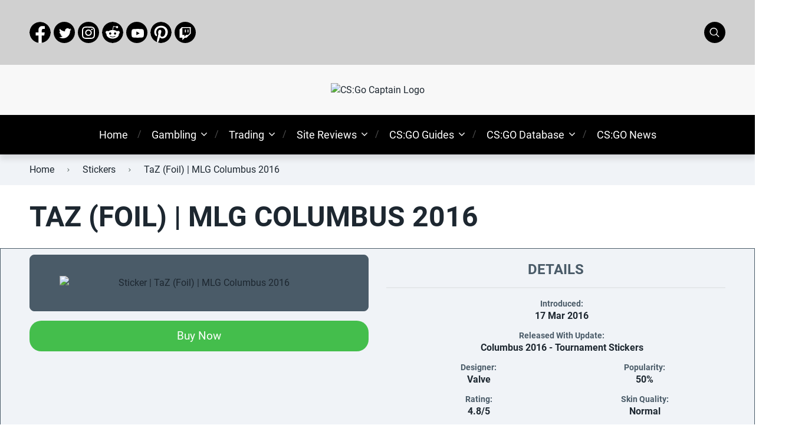

--- FILE ---
content_type: text/html; charset=UTF-8
request_url: https://www.csgocaptain.com/stickers/taz-foil-mlg-columbus-2016/
body_size: 18127
content:
<!doctype html><html class="no-js" lang="en-GB"><head><script data-no-optimize="1">var litespeed_docref=sessionStorage.getItem("litespeed_docref");litespeed_docref&&(Object.defineProperty(document,"referrer",{get:function(){return litespeed_docref}}),sessionStorage.removeItem("litespeed_docref"));</script> <meta charset="UTF-8"><meta name="viewport" content="width=device-width, initial-scale=1"><meta name='robots' content='index, follow, max-image-preview:large, max-snippet:-1, max-video-preview:-1' /><style>img:is([sizes="auto" i], [sizes^="auto," i]) { contain-intrinsic-size: 3000px 1500px }</style><link rel="preload" href="https://www.csgocaptain.com/wp-content/themes/cognigaming/assets/public/fonts/Roboto-Bold.woff2" as="font" type="font/woff2" crossorigin><link rel="preload" href="https://www.csgocaptain.com/wp-content/themes/cognigaming/assets/public/fonts/Roboto-Regular.woff2" as="font" type="font/woff2" crossorigin><link rel="preload" href="https://www.csgocaptain.com/wp-content/themes/cognigaming/assets/public/fonts/Roboto-Italic.woff2" as="font" type="font/woff2" crossorigin><link rel="preload" href="https://www.csgocaptain.com/wp-content/themes/cognigaming/assets/public/fonts/Roboto-Bold.woff2" as="font" type="font/woff2" crossorigin><link rel="preload" href="https://www.csgocaptain.com/wp-content/themes/cognigaming/assets/public/fonts/Roboto-Regular.woff2" as="font" type="font/woff2" crossorigin><link rel="preload" href="https://www.csgocaptain.com/wp-content/themes/cognigaming/assets/public/fonts/Roboto-Italic.woff2" as="font" type="font/woff2" crossorigin><title>TaZ (Foil) | MLG Columbus 2016 | CSGO Sticker &amp; Price | CS:GO Captain</title><meta name="description" content="TaZ (Foil) MLG Columbus 2016 CS:GO Sticker Info &amp; Price | CS:GO Captain finds the best sticker market prices, inspect links, rarity levels, case drop info, and more." /><link rel="canonical" href="https://www.csgocaptain.com/stickers/taz-foil-mlg-columbus-2016/" /><meta property="og:locale" content="en_GB" /><meta property="og:type" content="article" /><meta property="og:title" content="TaZ (Foil) | MLG Columbus 2016 | CSGO Sticker &amp; Price | CS:GO Captain" /><meta property="og:description" content="TaZ (Foil) MLG Columbus 2016 CS:GO Sticker Info &amp; Price | CS:GO Captain finds the best sticker market prices, inspect links, rarity levels, case drop info, and more." /><meta property="og:url" content="https://www.csgocaptain.com/stickers/taz-foil-mlg-columbus-2016/" /><meta property="og:site_name" content="CS:GO Captain" /><meta property="article:publisher" content="https://www.facebook.com/csgocaptaincom" /><meta property="article:modified_time" content="2023-06-04T15:42:44+00:00" /><meta property="og:image" content="https://assets.csgocaptain.com/taz-foil-mlg-columbus-2016-sticker.webp" /><meta property="og:image:width" content="256" /><meta property="og:image:height" content="192" /><meta property="og:image:type" content="image/webp" /><meta name="twitter:card" content="summary_large_image" /><meta name="twitter:site" content="@csgocaptaincom" /> <script type="application/ld+json" class="yoast-schema-graph">{"@context":"https://schema.org","@graph":[{"@type":"WebPage","@id":"https://www.csgocaptain.com/stickers/taz-foil-mlg-columbus-2016/","url":"https://www.csgocaptain.com/stickers/taz-foil-mlg-columbus-2016/","name":"TaZ (Foil) | MLG Columbus 2016 | CSGO Sticker & Price | CS:GO Captain","isPartOf":{"@id":"https://www.csgocaptain.com/#website"},"primaryImageOfPage":{"@id":"https://www.csgocaptain.com/stickers/taz-foil-mlg-columbus-2016/#primaryimage"},"image":{"@id":"https://www.csgocaptain.com/stickers/taz-foil-mlg-columbus-2016/#primaryimage"},"thumbnailUrl":"https://assets.csgocaptain.com/taz-foil-mlg-columbus-2016-sticker.webp","datePublished":"2016-03-17T00:00:00+00:00","dateModified":"2023-06-04T15:42:44+00:00","description":"TaZ (Foil) MLG Columbus 2016 CS:GO Sticker Info & Price | CS:GO Captain finds the best sticker market prices, inspect links, rarity levels, case drop info, and more.","breadcrumb":{"@id":"https://www.csgocaptain.com/stickers/taz-foil-mlg-columbus-2016/#breadcrumb"},"inLanguage":"en-GB","potentialAction":[{"@type":"ReadAction","target":["https://www.csgocaptain.com/stickers/taz-foil-mlg-columbus-2016/"]}]},{"@type":"ImageObject","inLanguage":"en-GB","@id":"https://www.csgocaptain.com/stickers/taz-foil-mlg-columbus-2016/#primaryimage","url":"https://assets.csgocaptain.com/taz-foil-mlg-columbus-2016-sticker.webp","contentUrl":"https://assets.csgocaptain.com/taz-foil-mlg-columbus-2016-sticker.webp","width":256,"height":192,"caption":"Sticker | TaZ (Foil) | MLG Columbus 2016"},{"@type":"BreadcrumbList","@id":"https://www.csgocaptain.com/stickers/taz-foil-mlg-columbus-2016/#breadcrumb","itemListElement":[{"@type":"ListItem","position":1,"name":"Home","item":"https://www.csgocaptain.com/"},{"@type":"ListItem","position":2,"name":"TaZ (Foil) | MLG Columbus 2016"}]},{"@type":"WebSite","@id":"https://www.csgocaptain.com/#website","url":"https://www.csgocaptain.com/","name":"CS:GO Captain","description":"CS:GO Captain","publisher":{"@id":"https://www.csgocaptain.com/#organization"},"potentialAction":[{"@type":"SearchAction","target":{"@type":"EntryPoint","urlTemplate":"https://www.csgocaptain.com/?s={search_term_string}"},"query-input":{"@type":"PropertyValueSpecification","valueRequired":true,"valueName":"search_term_string"}}],"inLanguage":"en-GB"},{"@type":"Organization","@id":"https://www.csgocaptain.com/#organization","name":"CS:GO Captain","url":"https://www.csgocaptain.com/","logo":{"@type":"ImageObject","inLanguage":"en-GB","@id":"https://www.csgocaptain.com/#/schema/logo/image/","url":"https://assets.csgocaptain.com/CSGOCaptain-Logo-sq-sm.png","contentUrl":"https://assets.csgocaptain.com/CSGOCaptain-Logo-sq-sm.png","width":512,"height":512,"caption":"CS:GO Captain"},"image":{"@id":"https://www.csgocaptain.com/#/schema/logo/image/"},"sameAs":["https://www.facebook.com/csgocaptaincom","https://x.com/csgocaptaincom","https://www.youtube.com/channel/UCDm_j2wRzCWEEgYIzGBexEg"]}]}</script> <link rel='dns-prefetch' href='//www.googletagmanager.com' /><link rel="alternate" type="application/rss+xml" title="CS:GO Captain &raquo; Feed" href="https://www.csgocaptain.com/feed/" /><link rel="alternate" type="application/rss+xml" title="CS:GO Captain &raquo; Comments Feed" href="https://www.csgocaptain.com/comments/feed/" /><link data-optimized="2" rel="stylesheet" href="https://www.csgocaptain.com/wp-content/litespeed/css/988c414a81158131163717e00148689c.css?ver=35e69" /><style id='wp-block-library-theme-inline-css' type='text/css'>.wp-block-audio :where(figcaption){color:#555;font-size:13px;text-align:center}.is-dark-theme .wp-block-audio :where(figcaption){color:#ffffffa6}.wp-block-audio{margin:0 0 1em}.wp-block-code{border:1px solid #ccc;border-radius:4px;font-family:Menlo,Consolas,monaco,monospace;padding:.8em 1em}.wp-block-embed :where(figcaption){color:#555;font-size:13px;text-align:center}.is-dark-theme .wp-block-embed :where(figcaption){color:#ffffffa6}.wp-block-embed{margin:0 0 1em}.blocks-gallery-caption{color:#555;font-size:13px;text-align:center}.is-dark-theme .blocks-gallery-caption{color:#ffffffa6}:root :where(.wp-block-image figcaption){color:#555;font-size:13px;text-align:center}.is-dark-theme :root :where(.wp-block-image figcaption){color:#ffffffa6}.wp-block-image{margin:0 0 1em}.wp-block-pullquote{border-bottom:4px solid;border-top:4px solid;color:currentColor;margin-bottom:1.75em}.wp-block-pullquote cite,.wp-block-pullquote footer,.wp-block-pullquote__citation{color:currentColor;font-size:.8125em;font-style:normal;text-transform:uppercase}.wp-block-quote{border-left:.25em solid;margin:0 0 1.75em;padding-left:1em}.wp-block-quote cite,.wp-block-quote footer{color:currentColor;font-size:.8125em;font-style:normal;position:relative}.wp-block-quote:where(.has-text-align-right){border-left:none;border-right:.25em solid;padding-left:0;padding-right:1em}.wp-block-quote:where(.has-text-align-center){border:none;padding-left:0}.wp-block-quote.is-large,.wp-block-quote.is-style-large,.wp-block-quote:where(.is-style-plain){border:none}.wp-block-search .wp-block-search__label{font-weight:700}.wp-block-search__button{border:1px solid #ccc;padding:.375em .625em}:where(.wp-block-group.has-background){padding:1.25em 2.375em}.wp-block-separator.has-css-opacity{opacity:.4}.wp-block-separator{border:none;border-bottom:2px solid;margin-left:auto;margin-right:auto}.wp-block-separator.has-alpha-channel-opacity{opacity:1}.wp-block-separator:not(.is-style-wide):not(.is-style-dots){width:100px}.wp-block-separator.has-background:not(.is-style-dots){border-bottom:none;height:1px}.wp-block-separator.has-background:not(.is-style-wide):not(.is-style-dots){height:2px}.wp-block-table{margin:0 0 1em}.wp-block-table td,.wp-block-table th{word-break:normal}.wp-block-table :where(figcaption){color:#555;font-size:13px;text-align:center}.is-dark-theme .wp-block-table :where(figcaption){color:#ffffffa6}.wp-block-video :where(figcaption){color:#555;font-size:13px;text-align:center}.is-dark-theme .wp-block-video :where(figcaption){color:#ffffffa6}.wp-block-video{margin:0 0 1em}:root :where(.wp-block-template-part.has-background){margin-bottom:0;margin-top:0;padding:1.25em 2.375em}</style><style id='global-styles-inline-css' type='text/css'>:root{--wp--preset--aspect-ratio--square: 1;--wp--preset--aspect-ratio--4-3: 4/3;--wp--preset--aspect-ratio--3-4: 3/4;--wp--preset--aspect-ratio--3-2: 3/2;--wp--preset--aspect-ratio--2-3: 2/3;--wp--preset--aspect-ratio--16-9: 16/9;--wp--preset--aspect-ratio--9-16: 9/16;--wp--preset--color--black: #000000;--wp--preset--color--cyan-bluish-gray: #abb8c3;--wp--preset--color--white: #ffffff;--wp--preset--color--pale-pink: #f78da7;--wp--preset--color--vivid-red: #cf2e2e;--wp--preset--color--luminous-vivid-orange: #ff6900;--wp--preset--color--luminous-vivid-amber: #fcb900;--wp--preset--color--light-green-cyan: #7bdcb5;--wp--preset--color--vivid-green-cyan: #00d084;--wp--preset--color--pale-cyan-blue: #8ed1fc;--wp--preset--color--vivid-cyan-blue: #0693e3;--wp--preset--color--vivid-purple: #9b51e0;--wp--preset--color--cogni-main-color: #44be4c;--wp--preset--color--cogni-secondary-color: #ffc106;--wp--preset--color--cogni-text-color: #1d2730;--wp--preset--color--cogni-text-color-alt: #4a5b68;--wp--preset--color--cogni-boxes-background-color: #f0f3f7;--wp--preset--color--cogni-boxes-background-color-alt: #e8ecf2;--wp--preset--gradient--vivid-cyan-blue-to-vivid-purple: linear-gradient(135deg,rgba(6,147,227,1) 0%,rgb(155,81,224) 100%);--wp--preset--gradient--light-green-cyan-to-vivid-green-cyan: linear-gradient(135deg,rgb(122,220,180) 0%,rgb(0,208,130) 100%);--wp--preset--gradient--luminous-vivid-amber-to-luminous-vivid-orange: linear-gradient(135deg,rgba(252,185,0,1) 0%,rgba(255,105,0,1) 100%);--wp--preset--gradient--luminous-vivid-orange-to-vivid-red: linear-gradient(135deg,rgba(255,105,0,1) 0%,rgb(207,46,46) 100%);--wp--preset--gradient--very-light-gray-to-cyan-bluish-gray: linear-gradient(135deg,rgb(238,238,238) 0%,rgb(169,184,195) 100%);--wp--preset--gradient--cool-to-warm-spectrum: linear-gradient(135deg,rgb(74,234,220) 0%,rgb(151,120,209) 20%,rgb(207,42,186) 40%,rgb(238,44,130) 60%,rgb(251,105,98) 80%,rgb(254,248,76) 100%);--wp--preset--gradient--blush-light-purple: linear-gradient(135deg,rgb(255,206,236) 0%,rgb(152,150,240) 100%);--wp--preset--gradient--blush-bordeaux: linear-gradient(135deg,rgb(254,205,165) 0%,rgb(254,45,45) 50%,rgb(107,0,62) 100%);--wp--preset--gradient--luminous-dusk: linear-gradient(135deg,rgb(255,203,112) 0%,rgb(199,81,192) 50%,rgb(65,88,208) 100%);--wp--preset--gradient--pale-ocean: linear-gradient(135deg,rgb(255,245,203) 0%,rgb(182,227,212) 50%,rgb(51,167,181) 100%);--wp--preset--gradient--electric-grass: linear-gradient(135deg,rgb(202,248,128) 0%,rgb(113,206,126) 100%);--wp--preset--gradient--midnight: linear-gradient(135deg,rgb(2,3,129) 0%,rgb(40,116,252) 100%);--wp--preset--font-size--small: 0.8rem;--wp--preset--font-size--medium: 1.25rem;--wp--preset--font-size--large: 2.25rem;--wp--preset--font-size--x-large: 42px;--wp--preset--font-size--normal: 1rem;--wp--preset--font-size--huge: 2.625rem;--wp--preset--spacing--20: 0.44rem;--wp--preset--spacing--30: 0.67rem;--wp--preset--spacing--40: 1rem;--wp--preset--spacing--50: 1.5rem;--wp--preset--spacing--60: 2.25rem;--wp--preset--spacing--70: 3.38rem;--wp--preset--spacing--80: 5.06rem;--wp--preset--shadow--natural: 6px 6px 9px rgba(0, 0, 0, 0.2);--wp--preset--shadow--deep: 12px 12px 50px rgba(0, 0, 0, 0.4);--wp--preset--shadow--sharp: 6px 6px 0px rgba(0, 0, 0, 0.2);--wp--preset--shadow--outlined: 6px 6px 0px -3px rgba(255, 255, 255, 1), 6px 6px rgba(0, 0, 0, 1);--wp--preset--shadow--crisp: 6px 6px 0px rgba(0, 0, 0, 1);}:root { --wp--style--global--content-size: var(--container-width-wp);--wp--style--global--wide-size: var(--container-width-wp); }:where(body) { margin: 0; }.wp-site-blocks > .alignleft { float: left; margin-right: 2em; }.wp-site-blocks > .alignright { float: right; margin-left: 2em; }.wp-site-blocks > .aligncenter { justify-content: center; margin-left: auto; margin-right: auto; }:where(.wp-site-blocks) > * { margin-block-start: 24px; margin-block-end: 0; }:where(.wp-site-blocks) > :first-child { margin-block-start: 0; }:where(.wp-site-blocks) > :last-child { margin-block-end: 0; }:root { --wp--style--block-gap: 24px; }:root :where(.is-layout-flow) > :first-child{margin-block-start: 0;}:root :where(.is-layout-flow) > :last-child{margin-block-end: 0;}:root :where(.is-layout-flow) > *{margin-block-start: 24px;margin-block-end: 0;}:root :where(.is-layout-constrained) > :first-child{margin-block-start: 0;}:root :where(.is-layout-constrained) > :last-child{margin-block-end: 0;}:root :where(.is-layout-constrained) > *{margin-block-start: 24px;margin-block-end: 0;}:root :where(.is-layout-flex){gap: 24px;}:root :where(.is-layout-grid){gap: 24px;}.is-layout-flow > .alignleft{float: left;margin-inline-start: 0;margin-inline-end: 2em;}.is-layout-flow > .alignright{float: right;margin-inline-start: 2em;margin-inline-end: 0;}.is-layout-flow > .aligncenter{margin-left: auto !important;margin-right: auto !important;}.is-layout-constrained > .alignleft{float: left;margin-inline-start: 0;margin-inline-end: 2em;}.is-layout-constrained > .alignright{float: right;margin-inline-start: 2em;margin-inline-end: 0;}.is-layout-constrained > .aligncenter{margin-left: auto !important;margin-right: auto !important;}.is-layout-constrained > :where(:not(.alignleft):not(.alignright):not(.alignfull)){max-width: var(--wp--style--global--content-size);margin-left: auto !important;margin-right: auto !important;}.is-layout-constrained > .alignwide{max-width: var(--wp--style--global--wide-size);}body .is-layout-flex{display: flex;}.is-layout-flex{flex-wrap: wrap;align-items: center;}.is-layout-flex > :is(*, div){margin: 0;}body .is-layout-grid{display: grid;}.is-layout-grid > :is(*, div){margin: 0;}body{font-family: var(--main-font-family);font-size: var(--main-font-size);padding-top: 0px;padding-right: 0px;padding-bottom: 0px;padding-left: 0px;}a:where(:not(.wp-element-button)){text-decoration: underline;}h1{font-family: var(--headings-font-family);font-size: var(--h1-font-size);font-weight: var(--headings-font-weight);line-height: var(--headings-line-height);margin-bottom: var(--h1-margin);}h2{font-family: var(--headings-font-family);font-size: var(--h2-font-size);font-weight: var(--headings-font-weight);line-height: var(--headings-line-height);margin-bottom: var(--h1-margin);}h3{font-family: var(--headings-font-family);font-size: var(--h3-font-size);font-weight: var(--headings-font-weight);line-height: var(--headings-line-height);margin-bottom: var(--h3-margin);}h4{color: var(--boxes-text-color);font-family: var(--headings-font-family);font-size: var(--h4-font-size);font-weight: var(--headings-font-weight);line-height: var(--headings-line-height);margin-bottom: var(--h3-margin);}h5{font-family: var(--headings-font-family);font-size: var(--h5-font-size);font-weight: var(--headings-font-weight);line-height: var(--headings-line-height);margin-bottom: var(--h3-margin);}h6{font-family: var(--headings-font-family);font-size: var(--h6-font-size);font-weight: var(--headings-font-weight);line-height: var(--headings-line-height);margin-bottom: var(--h3-margin);}:root :where(.wp-element-button, .wp-block-button__link){background-color: #32373c;border-width: 0;color: #fff;font-family: inherit;font-size: inherit;line-height: inherit;padding: calc(0.667em + 2px) calc(1.333em + 2px);text-decoration: none;}.has-black-color{color: var(--wp--preset--color--black) !important;}.has-cyan-bluish-gray-color{color: var(--wp--preset--color--cyan-bluish-gray) !important;}.has-white-color{color: var(--wp--preset--color--white) !important;}.has-pale-pink-color{color: var(--wp--preset--color--pale-pink) !important;}.has-vivid-red-color{color: var(--wp--preset--color--vivid-red) !important;}.has-luminous-vivid-orange-color{color: var(--wp--preset--color--luminous-vivid-orange) !important;}.has-luminous-vivid-amber-color{color: var(--wp--preset--color--luminous-vivid-amber) !important;}.has-light-green-cyan-color{color: var(--wp--preset--color--light-green-cyan) !important;}.has-vivid-green-cyan-color{color: var(--wp--preset--color--vivid-green-cyan) !important;}.has-pale-cyan-blue-color{color: var(--wp--preset--color--pale-cyan-blue) !important;}.has-vivid-cyan-blue-color{color: var(--wp--preset--color--vivid-cyan-blue) !important;}.has-vivid-purple-color{color: var(--wp--preset--color--vivid-purple) !important;}.has-cogni-main-color-color{color: var(--wp--preset--color--cogni-main-color) !important;}.has-cogni-secondary-color-color{color: var(--wp--preset--color--cogni-secondary-color) !important;}.has-cogni-text-color-color{color: var(--wp--preset--color--cogni-text-color) !important;}.has-cogni-text-color-alt-color{color: var(--wp--preset--color--cogni-text-color-alt) !important;}.has-cogni-boxes-background-color-color{color: var(--wp--preset--color--cogni-boxes-background-color) !important;}.has-cogni-boxes-background-color-alt-color{color: var(--wp--preset--color--cogni-boxes-background-color-alt) !important;}.has-black-background-color{background-color: var(--wp--preset--color--black) !important;}.has-cyan-bluish-gray-background-color{background-color: var(--wp--preset--color--cyan-bluish-gray) !important;}.has-white-background-color{background-color: var(--wp--preset--color--white) !important;}.has-pale-pink-background-color{background-color: var(--wp--preset--color--pale-pink) !important;}.has-vivid-red-background-color{background-color: var(--wp--preset--color--vivid-red) !important;}.has-luminous-vivid-orange-background-color{background-color: var(--wp--preset--color--luminous-vivid-orange) !important;}.has-luminous-vivid-amber-background-color{background-color: var(--wp--preset--color--luminous-vivid-amber) !important;}.has-light-green-cyan-background-color{background-color: var(--wp--preset--color--light-green-cyan) !important;}.has-vivid-green-cyan-background-color{background-color: var(--wp--preset--color--vivid-green-cyan) !important;}.has-pale-cyan-blue-background-color{background-color: var(--wp--preset--color--pale-cyan-blue) !important;}.has-vivid-cyan-blue-background-color{background-color: var(--wp--preset--color--vivid-cyan-blue) !important;}.has-vivid-purple-background-color{background-color: var(--wp--preset--color--vivid-purple) !important;}.has-cogni-main-color-background-color{background-color: var(--wp--preset--color--cogni-main-color) !important;}.has-cogni-secondary-color-background-color{background-color: var(--wp--preset--color--cogni-secondary-color) !important;}.has-cogni-text-color-background-color{background-color: var(--wp--preset--color--cogni-text-color) !important;}.has-cogni-text-color-alt-background-color{background-color: var(--wp--preset--color--cogni-text-color-alt) !important;}.has-cogni-boxes-background-color-background-color{background-color: var(--wp--preset--color--cogni-boxes-background-color) !important;}.has-cogni-boxes-background-color-alt-background-color{background-color: var(--wp--preset--color--cogni-boxes-background-color-alt) !important;}.has-black-border-color{border-color: var(--wp--preset--color--black) !important;}.has-cyan-bluish-gray-border-color{border-color: var(--wp--preset--color--cyan-bluish-gray) !important;}.has-white-border-color{border-color: var(--wp--preset--color--white) !important;}.has-pale-pink-border-color{border-color: var(--wp--preset--color--pale-pink) !important;}.has-vivid-red-border-color{border-color: var(--wp--preset--color--vivid-red) !important;}.has-luminous-vivid-orange-border-color{border-color: var(--wp--preset--color--luminous-vivid-orange) !important;}.has-luminous-vivid-amber-border-color{border-color: var(--wp--preset--color--luminous-vivid-amber) !important;}.has-light-green-cyan-border-color{border-color: var(--wp--preset--color--light-green-cyan) !important;}.has-vivid-green-cyan-border-color{border-color: var(--wp--preset--color--vivid-green-cyan) !important;}.has-pale-cyan-blue-border-color{border-color: var(--wp--preset--color--pale-cyan-blue) !important;}.has-vivid-cyan-blue-border-color{border-color: var(--wp--preset--color--vivid-cyan-blue) !important;}.has-vivid-purple-border-color{border-color: var(--wp--preset--color--vivid-purple) !important;}.has-cogni-main-color-border-color{border-color: var(--wp--preset--color--cogni-main-color) !important;}.has-cogni-secondary-color-border-color{border-color: var(--wp--preset--color--cogni-secondary-color) !important;}.has-cogni-text-color-border-color{border-color: var(--wp--preset--color--cogni-text-color) !important;}.has-cogni-text-color-alt-border-color{border-color: var(--wp--preset--color--cogni-text-color-alt) !important;}.has-cogni-boxes-background-color-border-color{border-color: var(--wp--preset--color--cogni-boxes-background-color) !important;}.has-cogni-boxes-background-color-alt-border-color{border-color: var(--wp--preset--color--cogni-boxes-background-color-alt) !important;}.has-vivid-cyan-blue-to-vivid-purple-gradient-background{background: var(--wp--preset--gradient--vivid-cyan-blue-to-vivid-purple) !important;}.has-light-green-cyan-to-vivid-green-cyan-gradient-background{background: var(--wp--preset--gradient--light-green-cyan-to-vivid-green-cyan) !important;}.has-luminous-vivid-amber-to-luminous-vivid-orange-gradient-background{background: var(--wp--preset--gradient--luminous-vivid-amber-to-luminous-vivid-orange) !important;}.has-luminous-vivid-orange-to-vivid-red-gradient-background{background: var(--wp--preset--gradient--luminous-vivid-orange-to-vivid-red) !important;}.has-very-light-gray-to-cyan-bluish-gray-gradient-background{background: var(--wp--preset--gradient--very-light-gray-to-cyan-bluish-gray) !important;}.has-cool-to-warm-spectrum-gradient-background{background: var(--wp--preset--gradient--cool-to-warm-spectrum) !important;}.has-blush-light-purple-gradient-background{background: var(--wp--preset--gradient--blush-light-purple) !important;}.has-blush-bordeaux-gradient-background{background: var(--wp--preset--gradient--blush-bordeaux) !important;}.has-luminous-dusk-gradient-background{background: var(--wp--preset--gradient--luminous-dusk) !important;}.has-pale-ocean-gradient-background{background: var(--wp--preset--gradient--pale-ocean) !important;}.has-electric-grass-gradient-background{background: var(--wp--preset--gradient--electric-grass) !important;}.has-midnight-gradient-background{background: var(--wp--preset--gradient--midnight) !important;}.has-small-font-size{font-size: var(--wp--preset--font-size--small) !important;}.has-medium-font-size{font-size: var(--wp--preset--font-size--medium) !important;}.has-large-font-size{font-size: var(--wp--preset--font-size--large) !important;}.has-x-large-font-size{font-size: var(--wp--preset--font-size--x-large) !important;}.has-normal-font-size{font-size: var(--wp--preset--font-size--normal) !important;}.has-huge-font-size{font-size: var(--wp--preset--font-size--huge) !important;}
:root :where(.wp-block-pullquote){font-size: 1.5em;line-height: 1.6;}</style><style id='cogni-css-vars-inline-css' type='text/css'>:root {
--main-font-family:Roboto;
--headings-font-family:Roboto;
--buttons-font-family:Roboto;
--header-background:#f8f8f8;
--header-background-secondary:#000000;
--header-text-color:#ffffff;
--footer-background:#0a0a0a;
}
@font-face {
font-family: 'Roboto';
src: url('https://www.csgocaptain.com/wp-content/themes/cognigaming/assets/public/fonts/Roboto-Bold.eot');
src: url('https://www.csgocaptain.com/wp-content/themes/cognigaming/assets/public/fonts/Roboto-Bold.eot?#iefix') format('embedded-opentype'),
url('https://www.csgocaptain.com/wp-content/themes/cognigaming/assets/public/fonts/Roboto-Bold.woff2') format('woff2'),
url('https://www.csgocaptain.com/wp-content/themes/cognigaming/assets/public/fonts/Roboto-Bold.woff') format('woff'),
url('https://www.csgocaptain.com/wp-content/themes/cognigaming/assets/public/fonts/Roboto-Bold.ttf') format('truetype'),
url('https://www.csgocaptain.com/wp-content/themes/cognigaming/assets/public/fonts/Roboto-Bold.svg#Roboto-Bold') format('svg');
font-weight: bold;
font-style: normal;
font-display: swap;
} 
@font-face {
font-family: 'Roboto';
src: url('https://www.csgocaptain.com/wp-content/themes/cognigaming/assets/public/fonts/Roboto-Regular.eot');
src: url('https://www.csgocaptain.com/wp-content/themes/cognigaming/assets/public/fonts/Roboto-Regular.eot?#iefix') format('embedded-opentype'),
url('https://www.csgocaptain.com/wp-content/themes/cognigaming/assets/public/fonts/Roboto-Regular.woff2') format('woff2'),
url('https://www.csgocaptain.com/wp-content/themes/cognigaming/assets/public/fonts/Roboto-Regular.woff') format('woff'),
url('https://www.csgocaptain.com/wp-content/themes/cognigaming/assets/public/fonts/Roboto-Regular.ttf') format('truetype'),
url('https://www.csgocaptain.com/wp-content/themes/cognigaming/assets/public/fonts/Roboto-Regular.svg#Roboto-Regular') format('svg');
font-weight: normal;
font-style: normal;
font-display: swap;
} 
@font-face {
font-family: 'Roboto';
src: url('https://www.csgocaptain.com/wp-content/themes/cognigaming/assets/public/fonts/Roboto-Italic.eot');
src: url('https://www.csgocaptain.com/wp-content/themes/cognigaming/assets/public/fonts/Roboto-Italic.eot?#iefix') format('embedded-opentype'),
url('https://www.csgocaptain.com/wp-content/themes/cognigaming/assets/public/fonts/Roboto-Italic.woff2') format('woff2'),
url('https://www.csgocaptain.com/wp-content/themes/cognigaming/assets/public/fonts/Roboto-Italic.woff') format('woff'),
url('https://www.csgocaptain.com/wp-content/themes/cognigaming/assets/public/fonts/Roboto-Italic.ttf') format('truetype'),
url('https://www.csgocaptain.com/wp-content/themes/cognigaming/assets/public/fonts/Roboto-Italic.svg#Roboto-Italic') format('svg');
font-weight: normal;
font-style: italic;
font-display: swap;
} 

@font-face {
font-family: 'cognitheme';
src: url('https://www.csgocaptain.com/wp-content/themes/cognigaming/assets/public/fonts/cognitheme.eot');
src: url('https://www.csgocaptain.com/wp-content/themes/cognigaming/assets/public/fonts/cognitheme.eot?#iefix') format('embedded-opentype'),
url('https://www.csgocaptain.com/wp-content/themes/cognigaming/assets/public/fonts/cognitheme.woff2') format('woff2'),
url('https://www.csgocaptain.com/wp-content/themes/cognigaming/assets/public/fonts/cognitheme.woff') format('woff'),
url('https://www.csgocaptain.com/wp-content/themes/cognigaming/assets/public/fonts/cognitheme.ttf') format('truetype'),
url('https://www.csgocaptain.com/wp-content/themes/cognigaming/assets/public/fonts/cognitheme.svg#cognitheme') format('svg');
font-weight: normal;
font-style: normal;
font-display: swap;
}</style>
 <script type="litespeed/javascript" data-src="https://www.googletagmanager.com/gtag/js?id=G-KY2D95920D" id="google_gtagjs-js"></script> <script id="google_gtagjs-js-after" type="litespeed/javascript">window.dataLayer=window.dataLayer||[];function gtag(){dataLayer.push(arguments)}
gtag("set","linker",{"domains":["www.csgocaptain.com"]});gtag("js",new Date());gtag("set","developer_id.dZTNiMT",!0);gtag("config","G-KY2D95920D")</script> <meta name="generator" content="Site Kit by Google 1.164.0" /><meta property="fb:app_id" content="966242223397117" />
 <script type="litespeed/javascript">(function(w,d,s,l,i){w[l]=w[l]||[];w[l].push({'gtm.start':new Date().getTime(),event:'gtm.js'});var f=d.getElementsByTagName(s)[0],j=d.createElement(s),dl=l!='dataLayer'?'&l='+l:'';j.async=!0;j.src='https://www.googletagmanager.com/gtm.js?id='+i+dl;f.parentNode.insertBefore(j,f)})(window,document,'script','dataLayer','GTM-P4BDTMR')</script> <link rel="icon" href="https://assets.csgocaptain.com/cropped-CSGOCaptain-Logo-sq-sm-32x32.png" sizes="32x32" /><link rel="icon" href="https://assets.csgocaptain.com/cropped-CSGOCaptain-Logo-sq-sm-192x192.png" sizes="192x192" /><link rel="apple-touch-icon" href="https://assets.csgocaptain.com/cropped-CSGOCaptain-Logo-sq-sm-180x180.png" /><meta name="msapplication-TileImage" content="https://assets.csgocaptain.com/cropped-CSGOCaptain-Logo-sq-sm-270x270.png" /><style type="text/css" id="wp-custom-css">.single-tax-item {
	background-color: #fff;
	text-align: center;
	border: 1px solid var(--boxes-text-color);
}

.single-tax-item .post-element-bottom-wrapper {
	justify-content: center;
}

.single-tax-item .link-on-img {
	padding: 1em 1em 0 1em;
}

.review-logo--boxed
{
	padding: 1rem;
}

.review-logo--boxed>img {
	position:relative;
}

.site-header--style3.site-header {
	background-image: url(https://media.csgocaptain.com/top-head.jpg.webp);
}</style><link rel="apple-touch-icon" sizes="180x180" href="https://assets.csgocaptain.com/icons/apple-touch-icon.png"><link rel="icon" type="image/png" sizes="32x32" href="https://assets.csgocaptain.com/icons/favicon-32x32.png"><link rel="icon" type="image/png" sizes="194x194" href="https://assets.csgocaptain.com/icons/favicon-194x194.png"><link rel="icon" type="image/png" sizes="192x192" href="https://assets.csgocaptain.com/icons/android-chrome-192x192.png"><link rel="icon" type="image/png" sizes="16x16" href="https://assets.csgocaptain.com/icons/favicon-16x16.png"><link rel="manifest" href="https://www.csgocaptain.com/site.webmanifest"><link rel="mask-icon" href="https://assets.csgocaptain.com/icons/safari-pinned-tab.svg" color="#44be4c"><link rel="shortcut icon" href="https://assets.csgocaptain.com/icons/favicon.ico"><meta name="apple-mobile-web-app-title" content="CS:GO Captain"><meta name="application-name" content="CS:GO Captain"><meta name="msapplication-TileColor" content="#44be4c"><meta name="msapplication-TileImage" content="https://assets.csgocaptain.com/icons/mstile-144x144.png"><meta name="msapplication-config" content="https://www.csgocaptain.com/browserconfig.xml"><meta name="theme-color" content="#44be4c"></head><body class="wp-singular sticker-template-default single single-sticker postid-13053 wp-custom-logo wp-embed-responsive wp-theme-cognigaming body-show-breadcrumbs geoloc-enabled geoloc-country-code-us geoloc-country-name-united_states">
<noscript>
<iframe data-lazyloaded="1" src="about:blank" data-litespeed-src="https://www.googletagmanager.com/ns.html?id=GTM-P4BDTMR" height="0" width="0" style="display:none;visibility:hidden"></iframe>
</noscript><link rel="preconnect" href="https://www.googletagmanager.com">
<!--[if IE]><p class="browserupgrade">You are using an <strong>outdated</strong> browser. Please <a href="https://browsehappy.com/">upgrade your browser</a> to improve your experience and security.</p>
<![endif]--><header class="site-header site-header--style3"><div class="header-top"><div class="container"><div class="header-top-flex"><div class="header-top-flex-part header-top-flex-part--left"><div class="social-icons-wrapper"><div class="social-icons"><a href="https://www.facebook.com/csgocaptaincom" rel="noopener noreferrer nofollow" target="_blank" aria-label="Facebook link" class="icon icon-btn icon-facebook icon-btn--gray"></a><a href="https://twitter.com/csgocaptaincom" rel="noopener noreferrer nofollow" target="_blank" aria-label="Twitter link" class="icon icon-btn icon-twitter icon-btn--gray"></a><a href="https://www.instagram.com/csgocaptaincom/" rel="noopener noreferrer nofollow" target="_blank" aria-label="Instagram link" class="icon icon-btn icon-instagram icon-btn--gray"></a><a href="https://www.reddit.com/user/csgocaptaincom" rel="noopener noreferrer nofollow" target="_blank" aria-label="Reddit link" class="icon icon-btn icon-reddit icon-btn--gray"></a><a href="https://www.youtube.com/channel/UCDm_j2wRzCWEEgYIzGBexEg" rel="noopener noreferrer nofollow" target="_blank" aria-label="YouTube link" class="icon icon-btn icon-youtube icon-btn--gray"></a><a href="https://www.pinterest.co.uk/csgocaptain/" rel="noopener noreferrer nofollow" target="_blank" aria-label="Pinterest link" class="icon icon-btn icon-pinterest icon-btn--gray"></a><a href="https://www.pinterest.co.uk/csgocaptain/" rel="noopener noreferrer nofollow" target="_blank" aria-label="Twitch link" class="icon icon-btn icon-twitch icon-btn--gray"></a></div></div></div><div class="header-top-flex-part header-top-flex-part--right"><div class="header-right-btns">
<a href="#" class="icon cogni-search icon-btn icon-btn--gray jsHeaderSearchToggler" aria-label="Search"></a><a href="#header-mobile-menu" class="icon-btn icon-btn--gray btn-mobile-menu jsTriggerMobileMenu" aria-label="Menu"><div class="hamburger-mobile-menu"><div></div></div>
</a></div></div></div></div></div><div class="header-middle"><div class="container"><div class="header-bottom-inner"><div class="header-search-form-wrapper jsHeaderSearchFormWrapper"><form action="https://www.csgocaptain.com" class="header-search-form">
<input type="text" name="s" id="s" aria-label="Search Field" placeholder="Search">
<button type="submit" value="" aria-label="Submit"></button></form></div><div class="header-logo">
<a href="https://www.csgocaptain.com/" class="custom-logo-link" rel="home"><img data-lazyloaded="1" src="data:image/svg+xml;base64," width="1600" height="564" data-src="https://assets.csgocaptain.com/csgo-captain-logo-top-banner.png" class="custom-logo" alt="CS:Go Captain Logo" decoding="async" data-srcset="https://assets.csgocaptain.com/csgo-captain-logo-top-banner.png 1600w, https://assets.csgocaptain.com/csgo-captain-logo-top-banner-300x106.png 300w, https://assets.csgocaptain.com/csgo-captain-logo-top-banner-1024x361.png 1024w, https://assets.csgocaptain.com/csgo-captain-logo-top-banner-768x271.png 768w, https://assets.csgocaptain.com/csgo-captain-logo-top-banner-1536x541.png 1536w, https://assets.csgocaptain.com/csgo-captain-logo-top-banner-110x39.png 110w, https://assets.csgocaptain.com/csgo-captain-logo-top-banner-1180x416.png 1180w, https://assets.csgocaptain.com/csgo-captain-logo-top-banner-575x203.png 575w" data-sizes="(max-width: 1600px) 100vw, 1600px" /></a></div></div></div></div><div class="header-bottom"><div class="container"><div class="header-bottom-inner"><nav class="header-menu-wrapper d-lg-none"><ul id="menu-main-menu" class="header-menu"><li id="menu-item-344" class="menu-item menu-item-type-post_type menu-item-object-page menu-item-home menu-item-344"><a href="https://www.csgocaptain.com/">Home</a></li><li id="menu-item-441" class="menu-item menu-item-type-post_type menu-item-object-page menu-item-has-children menu-item-441"><a href="https://www.csgocaptain.com/gambling/">Gambling</a><ul class="sub-menu"><li id="menu-item-657" class="menu-item menu-item-type-post_type menu-item-object-page menu-item-657"><a href="https://www.csgocaptain.com/gambling/blackjack/">Blackjack</a></li><li id="menu-item-670" class="menu-item menu-item-type-post_type menu-item-object-page menu-item-670"><a href="https://www.csgocaptain.com/gambling/casino/">Casino</a></li><li id="menu-item-633" class="menu-item menu-item-type-post_type menu-item-object-page menu-item-633"><a href="https://www.csgocaptain.com/gambling/coinflip/">Coinflip</a></li><li id="menu-item-467" class="menu-item menu-item-type-post_type menu-item-object-page menu-item-467"><a href="https://www.csgocaptain.com/gambling/crash/">Crash</a></li><li id="menu-item-729" class="menu-item menu-item-type-post_type menu-item-object-page menu-item-729"><a href="https://www.csgocaptain.com/gambling/dice/">Dice</a></li><li id="menu-item-627" class="menu-item menu-item-type-post_type menu-item-object-page menu-item-627"><a href="https://www.csgocaptain.com/gambling/jackpot/">Jackpot</a></li><li id="menu-item-691" class="menu-item menu-item-type-post_type menu-item-object-page menu-item-691"><a href="https://www.csgocaptain.com/gambling/minesweeper/">Minesweeper</a></li><li id="menu-item-639" class="menu-item menu-item-type-post_type menu-item-object-page menu-item-639"><a href="https://www.csgocaptain.com/gambling/poker/">Poker</a></li><li id="menu-item-717" class="menu-item menu-item-type-post_type menu-item-object-page menu-item-717"><a href="https://www.csgocaptain.com/gambling/raffle/">Raffle</a></li><li id="menu-item-447" class="menu-item menu-item-type-post_type menu-item-object-page menu-item-447"><a href="https://www.csgocaptain.com/gambling/roulette/">Roulette</a></li><li id="menu-item-1180" class="menu-item menu-item-type-post_type menu-item-object-page menu-item-1180"><a href="https://www.csgocaptain.com/gambling/rust-gambling/">Rust Gambling</a></li><li id="menu-item-751" class="menu-item menu-item-type-post_type menu-item-object-page menu-item-751"><a href="https://www.csgocaptain.com/gambling/slots/">Slots</a></li></ul></li><li id="menu-item-956" class="menu-item menu-item-type-post_type menu-item-object-page menu-item-has-children menu-item-956"><a href="https://www.csgocaptain.com/trading-sites/">Trading</a><ul class="sub-menu"><li id="menu-item-677" class="menu-item menu-item-type-post_type menu-item-object-page menu-item-677"><a href="https://www.csgocaptain.com/case-opening/">Case Opening</a></li><li id="menu-item-18112" class="menu-item menu-item-type-post_type menu-item-object-page menu-item-18112"><a href="https://www.csgocaptain.com/free-skins-earning-sites/">Earn Free Skins</a></li><li id="menu-item-1181" class="menu-item menu-item-type-post_type menu-item-object-page menu-item-1181"><a href="https://www.csgocaptain.com/exchange-sites/">Exchange Sites</a></li><li id="menu-item-955" class="menu-item menu-item-type-post_type menu-item-object-page menu-item-955"><a href="https://www.csgocaptain.com/skin-sites/">Skin Sites</a></li><li id="menu-item-17995" class="menu-item menu-item-type-post_type menu-item-object-page menu-item-17995"><a href="https://www.csgocaptain.com/trading-sites/">Trading Sites</a></li><li id="menu-item-1234" class="menu-item menu-item-type-post_type menu-item-object-page menu-item-1234"><a href="https://www.csgocaptain.com/upgrade-sites/">Upgrade Sites</a></li></ul></li><li id="menu-item-348" class="menu-item menu-item-type-post_type menu-item-object-page menu-item-has-children menu-item-348"><a href="https://www.csgocaptain.com/reviews/">Site Reviews</a><ul class="sub-menu"><li id="menu-item-529" class="menu-item menu-item-type-custom menu-item-object-custom menu-item-529"><a href="/reviews/cbet/">CBet</a></li><li id="menu-item-663" class="menu-item menu-item-type-custom menu-item-object-custom menu-item-663"><a href="/reviews/csgo500/">CSGO500</a></li><li id="menu-item-496" class="menu-item menu-item-type-custom menu-item-object-custom menu-item-496"><a href="/reviews/csgoempire/">CSGOEmpire</a></li><li id="menu-item-772" class="menu-item menu-item-type-custom menu-item-object-custom menu-item-772"><a href="/reviews/csgofast/">CSGOFast</a></li><li id="menu-item-497" class="menu-item menu-item-type-custom menu-item-object-custom menu-item-497"><a href="/reviews/csgopolygon/">CSGOPolygon</a></li><li id="menu-item-652" class="menu-item menu-item-type-custom menu-item-object-custom menu-item-652"><a href="https://www.csgocaptain.com/reviews/csgoroll/">CSGORoll</a></li><li id="menu-item-1286" class="menu-item menu-item-type-custom menu-item-object-custom menu-item-1286"><a href="/reviews/duelbits/">Duelbits</a></li><li id="menu-item-498" class="menu-item menu-item-type-custom menu-item-object-custom menu-item-498"><a href="/reviews/gamdom/">Gamdom</a></li><li id="menu-item-1300" class="menu-item menu-item-type-custom menu-item-object-custom menu-item-1300"><a href="/reviews/keydrop/">KeyDrop</a></li><li id="menu-item-1284" class="menu-item menu-item-type-custom menu-item-object-custom menu-item-1284"><a href="/reviews/roobet/">Roobet</a></li><li id="menu-item-1252" class="menu-item menu-item-type-custom menu-item-object-custom menu-item-1252"><a href="/reviews/skin-club/">Skin Club</a></li><li id="menu-item-953" class="menu-item menu-item-type-custom menu-item-object-custom menu-item-953"><a href="/reviews/stake/">Stake</a></li><li id="menu-item-771" class="menu-item menu-item-type-custom menu-item-object-custom menu-item-771"><a href="/reviews/thunderpick/">Thunderpick</a></li><li id="menu-item-495" class="menu-item menu-item-type-custom menu-item-object-custom menu-item-495"><a href="/reviews/wtfskins/">WTFSkins</a></li></ul></li><li id="menu-item-352" class="menu-item menu-item-type-post_type menu-item-object-page menu-item-has-children menu-item-352"><a href="https://www.csgocaptain.com/guides/">CS:GO Guides</a><ul class="sub-menu"><li id="menu-item-19085" class="menu-item menu-item-type-post_type menu-item-object-page menu-item-19085"><a href="https://www.csgocaptain.com/guides/your-cs2-downloading-matches-and-demo-controls-2024/">CS:2 Downloading Matches &#038; Utilizing Demo Controls Guide</a></li><li id="menu-item-19045" class="menu-item menu-item-type-post_type menu-item-object-page menu-item-19045"><a href="https://www.csgocaptain.com/guides/csgo-buy-binds/">CSGO Buy Binds Guide</a></li><li id="menu-item-1260" class="menu-item menu-item-type-post_type menu-item-object-page menu-item-1260"><a href="https://www.csgocaptain.com/guides/csgo-crosshair/">CSGO Crosshair Guide</a></li><li id="menu-item-19046" class="menu-item menu-item-type-post_type menu-item-object-page menu-item-19046"><a href="https://www.csgocaptain.com/guides/csgo-console-commands/">CSGO Console Commands Guide</a></li><li id="menu-item-874" class="menu-item menu-item-type-post_type menu-item-object-page menu-item-874"><a href="https://www.csgocaptain.com/guides/csgo-live/">CSGO Live</a></li><li id="menu-item-692" class="menu-item menu-item-type-post_type menu-item-object-page menu-item-692"><a href="https://www.csgocaptain.com/guides/csgo-map-callouts/">CSGO Map Callouts Guide</a></li><li id="menu-item-730" class="menu-item menu-item-type-post_type menu-item-object-page menu-item-730"><a href="https://www.csgocaptain.com/guides/csgo-stickers/">Stickers Guide</a></li><li id="menu-item-786" class="menu-item menu-item-type-post_type menu-item-object-page menu-item-786"><a href="https://www.csgocaptain.com/guides/csgo-trade-up-contracts/">CSGO Trade Up Contracts</a></li><li id="menu-item-583" class="menu-item menu-item-type-post_type menu-item-object-page menu-item-583"><a href="https://www.csgocaptain.com/guides/how-to-buy-csgo-skins/">How To Buy CSGO Skins</a></li><li id="menu-item-954" class="menu-item menu-item-type-post_type menu-item-object-page menu-item-954"><a href="https://www.csgocaptain.com/guides/how-to-cashout-csgo-skins/">How to Cashout CSGO Skins</a></li><li id="menu-item-582" class="menu-item menu-item-type-post_type menu-item-object-page menu-item-582"><a href="https://www.csgocaptain.com/guides/csgo-overwatch-guide-how-to-gain-access-to-csgo-overwatch/">How To Gain Access to CSGO Overwatch</a></li><li id="menu-item-787" class="menu-item menu-item-type-post_type menu-item-object-page menu-item-787"><a href="https://www.csgocaptain.com/guides/how-to-get-csgo-souvenir-drops/">How To Get CSGO Souvenir Drops</a></li><li id="menu-item-873" class="menu-item menu-item-type-post_type menu-item-object-page menu-item-873"><a href="https://www.csgocaptain.com/guides/how-to-rank-up-in-csgo/">How to Rank Up in CSGO</a></li><li id="menu-item-19008" class="menu-item menu-item-type-post_type menu-item-object-page menu-item-19008"><a href="https://www.csgocaptain.com/guides/rewind-time/">Fast-Forwarding CS2 Replays</a></li><li id="menu-item-19165" class="menu-item menu-item-type-post_type menu-item-object-page menu-item-19165"><a href="https://www.csgocaptain.com/guides/mastering-smoke-practice-a-guide-to-perfecting-your-smokes-in-counter-strike-2/">Mastering Smoke Practice in Counter Strike 2</a></li><li id="menu-item-19009" class="menu-item menu-item-type-post_type menu-item-object-page menu-item-19009"><a href="https://www.csgocaptain.com/guides/cracking-the-code/">Tips to Resolve the &#8216;VAC Unable to Verify&#8217; Error</a></li><li id="menu-item-19111" class="menu-item menu-item-type-post_type menu-item-object-page menu-item-19111"><a href="https://www.csgocaptain.com/guides/xp-overload-in-counter-strike-2/">Understanding XP Overload in Counter-Strike 2: A Comprehensive Guide</a></li></ul></li><li id="menu-item-1520" class="menu-item menu-item-type-custom menu-item-object-custom menu-item-has-children menu-item-1520"><a href="#">CS:GO Database</a><ul class="sub-menu"><li id="menu-item-17561" class="menu-item menu-item-type-post_type menu-item-object-page menu-item-has-children menu-item-17561"><a href="https://www.csgocaptain.com/agents/">Agents</a><ul class="sub-menu"><li id="menu-item-17564" class="menu-item menu-item-type-taxonomy menu-item-object-collection menu-item-17564"><a href="https://www.csgocaptain.com/collections/broken-fang-agents/">Broken Fang Agents</a></li><li id="menu-item-17563" class="menu-item menu-item-type-taxonomy menu-item-object-collection menu-item-17563"><a href="https://www.csgocaptain.com/collections/operation-riptide-agents/">Operation Riptide Agents</a></li><li id="menu-item-17562" class="menu-item menu-item-type-taxonomy menu-item-object-collection menu-item-17562"><a href="https://www.csgocaptain.com/collections/shattered-web-agents/">Shattered Web Agents</a></li></ul></li><li id="menu-item-2790" class="menu-item menu-item-type-post_type menu-item-object-page menu-item-has-children menu-item-2790"><a href="https://www.csgocaptain.com/cases/">Cases</a><ul class="sub-menu"><li id="menu-item-3332" class="menu-item menu-item-type-taxonomy menu-item-object-case menu-item-3332"><a href="https://www.csgocaptain.com/cases/cs20-case/">CS20 Case</a></li><li id="menu-item-3337" class="menu-item menu-item-type-taxonomy menu-item-object-case menu-item-3337"><a href="https://www.csgocaptain.com/cases/dreams-and-nightmares-case/">Dreams &amp; Nightmares Case</a></li><li id="menu-item-3342" class="menu-item menu-item-type-taxonomy menu-item-object-case menu-item-3342"><a href="https://www.csgocaptain.com/cases/fracture-case/">Fracture Case</a></li><li id="menu-item-3350" class="menu-item menu-item-type-taxonomy menu-item-object-case menu-item-3350"><a href="https://www.csgocaptain.com/cases/operation-broken-fang-case/">Operation Broken Fang Case</a></li><li id="menu-item-3353" class="menu-item menu-item-type-taxonomy menu-item-object-case menu-item-3353"><a href="https://www.csgocaptain.com/cases/operation-riptide-case/">Operation Riptide Case</a></li><li id="menu-item-3356" class="menu-item menu-item-type-taxonomy menu-item-object-case menu-item-3356"><a href="https://www.csgocaptain.com/cases/prisma-2-case/">Prisma 2 Case</a></li><li id="menu-item-3357" class="menu-item menu-item-type-taxonomy menu-item-object-case menu-item-3357"><a href="https://www.csgocaptain.com/cases/prisma-case/">Prisma Case</a></li><li id="menu-item-3358" class="menu-item menu-item-type-taxonomy menu-item-object-case menu-item-3358"><a href="https://www.csgocaptain.com/cases/recoil-case/">Recoil Case</a></li><li id="menu-item-17994" class="menu-item menu-item-type-taxonomy menu-item-object-case menu-item-17994"><a href="https://www.csgocaptain.com/cases/revolution-case/">Revolution Case</a></li><li id="menu-item-3361" class="menu-item menu-item-type-taxonomy menu-item-object-case menu-item-3361"><a href="https://www.csgocaptain.com/cases/shattered-web-case/">Shattered Web Case</a></li><li id="menu-item-3362" class="menu-item menu-item-type-taxonomy menu-item-object-case menu-item-3362"><a href="https://www.csgocaptain.com/cases/snakebite-case/">Snakebite Case</a></li></ul></li><li id="menu-item-1521" class="menu-item menu-item-type-post_type menu-item-object-page menu-item-has-children menu-item-1521"><a href="https://www.csgocaptain.com/collections/">Collections</a><ul class="sub-menu"><li id="menu-item-3294" class="menu-item menu-item-type-taxonomy menu-item-object-collection menu-item-3294"><a href="https://www.csgocaptain.com/collections/the-2021-dust-2-collection/">The 2021 Dust 2 Collection</a></li><li id="menu-item-3295" class="menu-item menu-item-type-taxonomy menu-item-object-collection menu-item-3295"><a href="https://www.csgocaptain.com/collections/the-2021-mirage-collection/">The 2021 Mirage Collection</a></li><li id="menu-item-3296" class="menu-item menu-item-type-taxonomy menu-item-object-collection menu-item-3296"><a href="https://www.csgocaptain.com/collections/the-2021-train-collection/">The 2021 Train Collection</a></li><li id="menu-item-3297" class="menu-item menu-item-type-taxonomy menu-item-object-collection menu-item-3297"><a href="https://www.csgocaptain.com/collections/the-2021-vertigo-collection/">The 2021 Vertigo Collection</a></li><li id="menu-item-3298" class="menu-item menu-item-type-taxonomy menu-item-object-collection menu-item-3298"><a href="https://www.csgocaptain.com/collections/the-alpha-collection/">The Alpha Collection</a></li><li id="menu-item-3299" class="menu-item menu-item-type-taxonomy menu-item-object-collection menu-item-3299"><a href="https://www.csgocaptain.com/collections/the-ancient-collection/">The Ancient Collection</a></li><li id="menu-item-18841" class="menu-item menu-item-type-taxonomy menu-item-object-collection menu-item-18841"><a href="https://www.csgocaptain.com/collections/the-anubis-collection/">The Anubis Collection</a></li><li id="menu-item-3306" class="menu-item menu-item-type-taxonomy menu-item-object-collection menu-item-3306"><a href="https://www.csgocaptain.com/collections/the-canals-collection/">The Canals Collection</a></li><li id="menu-item-3309" class="menu-item menu-item-type-taxonomy menu-item-object-collection menu-item-3309"><a href="https://www.csgocaptain.com/collections/the-control-collection/">The Control Collection</a></li><li id="menu-item-3313" class="menu-item menu-item-type-taxonomy menu-item-object-collection menu-item-3313"><a href="https://www.csgocaptain.com/collections/the-havoc-collection/">The Havoc Collection</a></li><li id="menu-item-3319" class="menu-item menu-item-type-taxonomy menu-item-object-collection menu-item-3319"><a href="https://www.csgocaptain.com/collections/the-norse-collection/">The Norse Collection</a></li><li id="menu-item-3324" class="menu-item menu-item-type-taxonomy menu-item-object-collection menu-item-3324"><a href="https://www.csgocaptain.com/collections/the-safehouse-collection/">The Safehouse Collection</a></li><li id="menu-item-3325" class="menu-item menu-item-type-taxonomy menu-item-object-collection menu-item-3325"><a href="https://www.csgocaptain.com/collections/the-st-marc-collection/">The St Marc Collection</a></li></ul></li><li id="menu-item-17553" class="menu-item menu-item-type-post_type menu-item-object-page menu-item-17553"><a href="https://www.csgocaptain.com/gloves/">Gloves</a></li><li id="menu-item-17906" class="menu-item menu-item-type-post_type menu-item-object-page menu-item-17906"><a href="https://www.csgocaptain.com/patches/">Patches</a></li><li id="menu-item-17907" class="menu-item menu-item-type-post_type menu-item-object-page menu-item-17907"><a href="https://www.csgocaptain.com/pins/">Pins</a></li><li id="menu-item-2789" class="menu-item menu-item-type-post_type menu-item-object-page menu-item-2789"><a href="https://www.csgocaptain.com/skins/">Skins</a></li><li id="menu-item-2788" class="menu-item menu-item-type-post_type menu-item-object-page menu-item-has-children menu-item-2788"><a href="https://www.csgocaptain.com/stickers/">Stickers</a><ul class="sub-menu"><li id="menu-item-17551" class="menu-item menu-item-type-post_type menu-item-object-page menu-item-17551"><a href="https://www.csgocaptain.com/autograph-sticker-capsules/">Autograph Sticker Capsules</a></li><li id="menu-item-17552" class="menu-item menu-item-type-post_type menu-item-object-page menu-item-17552"><a href="https://www.csgocaptain.com/sticker-capules/">Sticker Capules</a></li></ul></li><li id="menu-item-3388" class="menu-item menu-item-type-post_type menu-item-object-page menu-item-3388"><a href="https://www.csgocaptain.com/weapons/">Weapons</a></li></ul></li><li id="menu-item-1411" class="menu-item menu-item-type-post_type menu-item-object-page current_page_parent menu-item-1411"><a href="https://www.csgocaptain.com/news/">CS:GO News</a></li></ul></nav><nav id="header-mobile-menu" class="menu-main-menu-container"><ul id="menu-main-menu-1" class=""><li class="menu-item menu-item-type-post_type menu-item-object-page menu-item-home menu-item-344"><a href="https://www.csgocaptain.com/">Home</a></li><li class="menu-item menu-item-type-post_type menu-item-object-page menu-item-has-children menu-item-441"><a href="https://www.csgocaptain.com/gambling/">Gambling</a><ul class="sub-menu"><li class="menu-item menu-item-type-post_type menu-item-object-page menu-item-657"><a href="https://www.csgocaptain.com/gambling/blackjack/">Blackjack</a></li><li class="menu-item menu-item-type-post_type menu-item-object-page menu-item-670"><a href="https://www.csgocaptain.com/gambling/casino/">Casino</a></li><li class="menu-item menu-item-type-post_type menu-item-object-page menu-item-633"><a href="https://www.csgocaptain.com/gambling/coinflip/">Coinflip</a></li><li class="menu-item menu-item-type-post_type menu-item-object-page menu-item-467"><a href="https://www.csgocaptain.com/gambling/crash/">Crash</a></li><li class="menu-item menu-item-type-post_type menu-item-object-page menu-item-729"><a href="https://www.csgocaptain.com/gambling/dice/">Dice</a></li><li class="menu-item menu-item-type-post_type menu-item-object-page menu-item-627"><a href="https://www.csgocaptain.com/gambling/jackpot/">Jackpot</a></li><li class="menu-item menu-item-type-post_type menu-item-object-page menu-item-691"><a href="https://www.csgocaptain.com/gambling/minesweeper/">Minesweeper</a></li><li class="menu-item menu-item-type-post_type menu-item-object-page menu-item-639"><a href="https://www.csgocaptain.com/gambling/poker/">Poker</a></li><li class="menu-item menu-item-type-post_type menu-item-object-page menu-item-717"><a href="https://www.csgocaptain.com/gambling/raffle/">Raffle</a></li><li class="menu-item menu-item-type-post_type menu-item-object-page menu-item-447"><a href="https://www.csgocaptain.com/gambling/roulette/">Roulette</a></li><li class="menu-item menu-item-type-post_type menu-item-object-page menu-item-1180"><a href="https://www.csgocaptain.com/gambling/rust-gambling/">Rust Gambling</a></li><li class="menu-item menu-item-type-post_type menu-item-object-page menu-item-751"><a href="https://www.csgocaptain.com/gambling/slots/">Slots</a></li></ul></li><li class="menu-item menu-item-type-post_type menu-item-object-page menu-item-has-children menu-item-956"><a href="https://www.csgocaptain.com/trading-sites/">Trading</a><ul class="sub-menu"><li class="menu-item menu-item-type-post_type menu-item-object-page menu-item-677"><a href="https://www.csgocaptain.com/case-opening/">Case Opening</a></li><li class="menu-item menu-item-type-post_type menu-item-object-page menu-item-18112"><a href="https://www.csgocaptain.com/free-skins-earning-sites/">Earn Free Skins</a></li><li class="menu-item menu-item-type-post_type menu-item-object-page menu-item-1181"><a href="https://www.csgocaptain.com/exchange-sites/">Exchange Sites</a></li><li class="menu-item menu-item-type-post_type menu-item-object-page menu-item-955"><a href="https://www.csgocaptain.com/skin-sites/">Skin Sites</a></li><li class="menu-item menu-item-type-post_type menu-item-object-page menu-item-17995"><a href="https://www.csgocaptain.com/trading-sites/">Trading Sites</a></li><li class="menu-item menu-item-type-post_type menu-item-object-page menu-item-1234"><a href="https://www.csgocaptain.com/upgrade-sites/">Upgrade Sites</a></li></ul></li><li class="menu-item menu-item-type-post_type menu-item-object-page menu-item-has-children menu-item-348"><a href="https://www.csgocaptain.com/reviews/">Site Reviews</a><ul class="sub-menu"><li class="menu-item menu-item-type-custom menu-item-object-custom menu-item-529"><a href="/reviews/cbet/">CBet</a></li><li class="menu-item menu-item-type-custom menu-item-object-custom menu-item-663"><a href="/reviews/csgo500/">CSGO500</a></li><li class="menu-item menu-item-type-custom menu-item-object-custom menu-item-496"><a href="/reviews/csgoempire/">CSGOEmpire</a></li><li class="menu-item menu-item-type-custom menu-item-object-custom menu-item-772"><a href="/reviews/csgofast/">CSGOFast</a></li><li class="menu-item menu-item-type-custom menu-item-object-custom menu-item-497"><a href="/reviews/csgopolygon/">CSGOPolygon</a></li><li class="menu-item menu-item-type-custom menu-item-object-custom menu-item-652"><a href="https://www.csgocaptain.com/reviews/csgoroll/">CSGORoll</a></li><li class="menu-item menu-item-type-custom menu-item-object-custom menu-item-1286"><a href="/reviews/duelbits/">Duelbits</a></li><li class="menu-item menu-item-type-custom menu-item-object-custom menu-item-498"><a href="/reviews/gamdom/">Gamdom</a></li><li class="menu-item menu-item-type-custom menu-item-object-custom menu-item-1300"><a href="/reviews/keydrop/">KeyDrop</a></li><li class="menu-item menu-item-type-custom menu-item-object-custom menu-item-1284"><a href="/reviews/roobet/">Roobet</a></li><li class="menu-item menu-item-type-custom menu-item-object-custom menu-item-1252"><a href="/reviews/skin-club/">Skin Club</a></li><li class="menu-item menu-item-type-custom menu-item-object-custom menu-item-953"><a href="/reviews/stake/">Stake</a></li><li class="menu-item menu-item-type-custom menu-item-object-custom menu-item-771"><a href="/reviews/thunderpick/">Thunderpick</a></li><li class="menu-item menu-item-type-custom menu-item-object-custom menu-item-495"><a href="/reviews/wtfskins/">WTFSkins</a></li></ul></li><li class="menu-item menu-item-type-post_type menu-item-object-page menu-item-has-children menu-item-352"><a href="https://www.csgocaptain.com/guides/">CS:GO Guides</a><ul class="sub-menu"><li class="menu-item menu-item-type-post_type menu-item-object-page menu-item-19085"><a href="https://www.csgocaptain.com/guides/your-cs2-downloading-matches-and-demo-controls-2024/">CS:2 Downloading Matches &#038; Utilizing Demo Controls Guide</a></li><li class="menu-item menu-item-type-post_type menu-item-object-page menu-item-19045"><a href="https://www.csgocaptain.com/guides/csgo-buy-binds/">CSGO Buy Binds Guide</a></li><li class="menu-item menu-item-type-post_type menu-item-object-page menu-item-1260"><a href="https://www.csgocaptain.com/guides/csgo-crosshair/">CSGO Crosshair Guide</a></li><li class="menu-item menu-item-type-post_type menu-item-object-page menu-item-19046"><a href="https://www.csgocaptain.com/guides/csgo-console-commands/">CSGO Console Commands Guide</a></li><li class="menu-item menu-item-type-post_type menu-item-object-page menu-item-874"><a href="https://www.csgocaptain.com/guides/csgo-live/">CSGO Live</a></li><li class="menu-item menu-item-type-post_type menu-item-object-page menu-item-692"><a href="https://www.csgocaptain.com/guides/csgo-map-callouts/">CSGO Map Callouts Guide</a></li><li class="menu-item menu-item-type-post_type menu-item-object-page menu-item-730"><a href="https://www.csgocaptain.com/guides/csgo-stickers/">Stickers Guide</a></li><li class="menu-item menu-item-type-post_type menu-item-object-page menu-item-786"><a href="https://www.csgocaptain.com/guides/csgo-trade-up-contracts/">CSGO Trade Up Contracts</a></li><li class="menu-item menu-item-type-post_type menu-item-object-page menu-item-583"><a href="https://www.csgocaptain.com/guides/how-to-buy-csgo-skins/">How To Buy CSGO Skins</a></li><li class="menu-item menu-item-type-post_type menu-item-object-page menu-item-954"><a href="https://www.csgocaptain.com/guides/how-to-cashout-csgo-skins/">How to Cashout CSGO Skins</a></li><li class="menu-item menu-item-type-post_type menu-item-object-page menu-item-582"><a href="https://www.csgocaptain.com/guides/csgo-overwatch-guide-how-to-gain-access-to-csgo-overwatch/">How To Gain Access to CSGO Overwatch</a></li><li class="menu-item menu-item-type-post_type menu-item-object-page menu-item-787"><a href="https://www.csgocaptain.com/guides/how-to-get-csgo-souvenir-drops/">How To Get CSGO Souvenir Drops</a></li><li class="menu-item menu-item-type-post_type menu-item-object-page menu-item-873"><a href="https://www.csgocaptain.com/guides/how-to-rank-up-in-csgo/">How to Rank Up in CSGO</a></li><li class="menu-item menu-item-type-post_type menu-item-object-page menu-item-19008"><a href="https://www.csgocaptain.com/guides/rewind-time/">Fast-Forwarding CS2 Replays</a></li><li class="menu-item menu-item-type-post_type menu-item-object-page menu-item-19165"><a href="https://www.csgocaptain.com/guides/mastering-smoke-practice-a-guide-to-perfecting-your-smokes-in-counter-strike-2/">Mastering Smoke Practice in Counter Strike 2</a></li><li class="menu-item menu-item-type-post_type menu-item-object-page menu-item-19009"><a href="https://www.csgocaptain.com/guides/cracking-the-code/">Tips to Resolve the &#8216;VAC Unable to Verify&#8217; Error</a></li><li class="menu-item menu-item-type-post_type menu-item-object-page menu-item-19111"><a href="https://www.csgocaptain.com/guides/xp-overload-in-counter-strike-2/">Understanding XP Overload in Counter-Strike 2: A Comprehensive Guide</a></li></ul></li><li class="menu-item menu-item-type-custom menu-item-object-custom menu-item-has-children menu-item-1520"><a href="#">CS:GO Database</a><ul class="sub-menu"><li class="menu-item menu-item-type-post_type menu-item-object-page menu-item-has-children menu-item-17561"><a href="https://www.csgocaptain.com/agents/">Agents</a><ul class="sub-menu"><li class="menu-item menu-item-type-taxonomy menu-item-object-collection menu-item-17564"><a href="https://www.csgocaptain.com/collections/broken-fang-agents/">Broken Fang Agents</a></li><li class="menu-item menu-item-type-taxonomy menu-item-object-collection menu-item-17563"><a href="https://www.csgocaptain.com/collections/operation-riptide-agents/">Operation Riptide Agents</a></li><li class="menu-item menu-item-type-taxonomy menu-item-object-collection menu-item-17562"><a href="https://www.csgocaptain.com/collections/shattered-web-agents/">Shattered Web Agents</a></li></ul></li><li class="menu-item menu-item-type-post_type menu-item-object-page menu-item-has-children menu-item-2790"><a href="https://www.csgocaptain.com/cases/">Cases</a><ul class="sub-menu"><li class="menu-item menu-item-type-taxonomy menu-item-object-case menu-item-3332"><a href="https://www.csgocaptain.com/cases/cs20-case/">CS20 Case</a></li><li class="menu-item menu-item-type-taxonomy menu-item-object-case menu-item-3337"><a href="https://www.csgocaptain.com/cases/dreams-and-nightmares-case/">Dreams &amp; Nightmares Case</a></li><li class="menu-item menu-item-type-taxonomy menu-item-object-case menu-item-3342"><a href="https://www.csgocaptain.com/cases/fracture-case/">Fracture Case</a></li><li class="menu-item menu-item-type-taxonomy menu-item-object-case menu-item-3350"><a href="https://www.csgocaptain.com/cases/operation-broken-fang-case/">Operation Broken Fang Case</a></li><li class="menu-item menu-item-type-taxonomy menu-item-object-case menu-item-3353"><a href="https://www.csgocaptain.com/cases/operation-riptide-case/">Operation Riptide Case</a></li><li class="menu-item menu-item-type-taxonomy menu-item-object-case menu-item-3356"><a href="https://www.csgocaptain.com/cases/prisma-2-case/">Prisma 2 Case</a></li><li class="menu-item menu-item-type-taxonomy menu-item-object-case menu-item-3357"><a href="https://www.csgocaptain.com/cases/prisma-case/">Prisma Case</a></li><li class="menu-item menu-item-type-taxonomy menu-item-object-case menu-item-3358"><a href="https://www.csgocaptain.com/cases/recoil-case/">Recoil Case</a></li><li class="menu-item menu-item-type-taxonomy menu-item-object-case menu-item-17994"><a href="https://www.csgocaptain.com/cases/revolution-case/">Revolution Case</a></li><li class="menu-item menu-item-type-taxonomy menu-item-object-case menu-item-3361"><a href="https://www.csgocaptain.com/cases/shattered-web-case/">Shattered Web Case</a></li><li class="menu-item menu-item-type-taxonomy menu-item-object-case menu-item-3362"><a href="https://www.csgocaptain.com/cases/snakebite-case/">Snakebite Case</a></li></ul></li><li class="menu-item menu-item-type-post_type menu-item-object-page menu-item-has-children menu-item-1521"><a href="https://www.csgocaptain.com/collections/">Collections</a><ul class="sub-menu"><li class="menu-item menu-item-type-taxonomy menu-item-object-collection menu-item-3294"><a href="https://www.csgocaptain.com/collections/the-2021-dust-2-collection/">The 2021 Dust 2 Collection</a></li><li class="menu-item menu-item-type-taxonomy menu-item-object-collection menu-item-3295"><a href="https://www.csgocaptain.com/collections/the-2021-mirage-collection/">The 2021 Mirage Collection</a></li><li class="menu-item menu-item-type-taxonomy menu-item-object-collection menu-item-3296"><a href="https://www.csgocaptain.com/collections/the-2021-train-collection/">The 2021 Train Collection</a></li><li class="menu-item menu-item-type-taxonomy menu-item-object-collection menu-item-3297"><a href="https://www.csgocaptain.com/collections/the-2021-vertigo-collection/">The 2021 Vertigo Collection</a></li><li class="menu-item menu-item-type-taxonomy menu-item-object-collection menu-item-3298"><a href="https://www.csgocaptain.com/collections/the-alpha-collection/">The Alpha Collection</a></li><li class="menu-item menu-item-type-taxonomy menu-item-object-collection menu-item-3299"><a href="https://www.csgocaptain.com/collections/the-ancient-collection/">The Ancient Collection</a></li><li class="menu-item menu-item-type-taxonomy menu-item-object-collection menu-item-18841"><a href="https://www.csgocaptain.com/collections/the-anubis-collection/">The Anubis Collection</a></li><li class="menu-item menu-item-type-taxonomy menu-item-object-collection menu-item-3306"><a href="https://www.csgocaptain.com/collections/the-canals-collection/">The Canals Collection</a></li><li class="menu-item menu-item-type-taxonomy menu-item-object-collection menu-item-3309"><a href="https://www.csgocaptain.com/collections/the-control-collection/">The Control Collection</a></li><li class="menu-item menu-item-type-taxonomy menu-item-object-collection menu-item-3313"><a href="https://www.csgocaptain.com/collections/the-havoc-collection/">The Havoc Collection</a></li><li class="menu-item menu-item-type-taxonomy menu-item-object-collection menu-item-3319"><a href="https://www.csgocaptain.com/collections/the-norse-collection/">The Norse Collection</a></li><li class="menu-item menu-item-type-taxonomy menu-item-object-collection menu-item-3324"><a href="https://www.csgocaptain.com/collections/the-safehouse-collection/">The Safehouse Collection</a></li><li class="menu-item menu-item-type-taxonomy menu-item-object-collection menu-item-3325"><a href="https://www.csgocaptain.com/collections/the-st-marc-collection/">The St Marc Collection</a></li></ul></li><li class="menu-item menu-item-type-post_type menu-item-object-page menu-item-17553"><a href="https://www.csgocaptain.com/gloves/">Gloves</a></li><li class="menu-item menu-item-type-post_type menu-item-object-page menu-item-17906"><a href="https://www.csgocaptain.com/patches/">Patches</a></li><li class="menu-item menu-item-type-post_type menu-item-object-page menu-item-17907"><a href="https://www.csgocaptain.com/pins/">Pins</a></li><li class="menu-item menu-item-type-post_type menu-item-object-page menu-item-2789"><a href="https://www.csgocaptain.com/skins/">Skins</a></li><li class="menu-item menu-item-type-post_type menu-item-object-page menu-item-has-children menu-item-2788"><a href="https://www.csgocaptain.com/stickers/">Stickers</a><ul class="sub-menu"><li class="menu-item menu-item-type-post_type menu-item-object-page menu-item-17551"><a href="https://www.csgocaptain.com/autograph-sticker-capsules/">Autograph Sticker Capsules</a></li><li class="menu-item menu-item-type-post_type menu-item-object-page menu-item-17552"><a href="https://www.csgocaptain.com/sticker-capules/">Sticker Capules</a></li></ul></li><li class="menu-item menu-item-type-post_type menu-item-object-page menu-item-3388"><a href="https://www.csgocaptain.com/weapons/">Weapons</a></li></ul></li><li class="menu-item menu-item-type-post_type menu-item-object-page current_page_parent menu-item-1411"><a href="https://www.csgocaptain.com/news/">CS:GO News</a></li></ul></nav></div></div></div></header><div class="breadcrumbs-wrapper"><div class="container"><div id="breadcrumbs" class="breadcrumb-trail breadcrumbs"><span class="item-home"><a class="bread-link bread-home" href="https://www.csgocaptain.com" title="Home">Home</a></span><span class="breadcrumb-separator"> <i class="icon cogni-angle-right abc"></i> </span><span class="item-cat"><a href="/stickers/" title="Stickers">Stickers</a></span><span class="breadcrumb-separator"> <i class="icon cogni-angle-right abc"></i> </span><span class="item-current item-13053"><span class="bread-current bread-13053" title="TaZ (Foil) | MLG Columbus 2016">TaZ (Foil) | MLG Columbus 2016</span></span></div></div></div><main role="main" class="site-content review-style-2 site-content-bottom-pad-90 skin-single"><section class="section section-review-content "><div class="container"><div class="wysiwyg-part"><h1>TaZ (Foil) | MLG Columbus 2016</h1></div></div></section><section class="section-review-hero section-review-hero--style-2"><div class="container"><div class="row gap-30-x gap-20-y"><div class="col-6  col-lg-6 col-md-12 order-lg-0"><div class="review-cta-wrapper review-cta-wrapper--style-2"><div class="review-logo review-logo--centered"><img data-lazyloaded="1" src="data:image/svg+xml;base64," width="256" height="192" data-src="https://assets.csgocaptain.com/taz-foil-mlg-columbus-2016-sticker.webp" class="attachment-large size-large wp-post-image" alt="Sticker | TaZ (Foil) | MLG Columbus 2016" /></div></div><div class="single-skin-cta">
<a href="/go/skin-club" target="_blank" rel="nofollow" class="btn btn-primary btn-fullwidth">Buy Now</a></div></div><div class="col-6 col-lg-6 col-md-12 order-lg-2"><div class="review-overview review-overview--style-2"><h2 class="text-center">Details</h2><hr class="hr-style1"><ul class="review-overview-list"><li class="review-overview-list-item"><div class="review-overview-list-item-label">Introduced:</div><div class="review-overview-list-item-value">17 Mar 2016</div></li><li class="review-overview-list-item"><div class="review-overview-list-item-label">Released With Update:</div><div class="review-overview-list-item-value">Columbus 2016 - Tournament Stickers</div></li><li class="review-overview-list-item"><div class="review-overview-list-item-label">Designer:</div><div class="review-overview-list-item-value">Valve</div></li><li class="review-overview-list-item"><div class="review-overview-list-item-label">Popularity:</div><div class="review-overview-list-item-value">50%</div></li><li class="review-overview-list-item"><div class="review-overview-list-item-label">Rating:</div><div class="review-overview-list-item-value">4.8/5</div></li><li class="review-overview-list-item"><div class="review-overview-list-item-label">Skin Quality:</div><div class="review-overview-list-item-value">
Normal</div></li><li class="review-overview-list-item"><div class="review-overview-list-item-label">Rarity:</div><div class="review-overview-list-item-value">
Exotic</div></li><li class="review-overview-list-item"><div class="review-overview-list-item-label">Film Type:</div><div class="review-overview-list-item-value">
<a href="https://www.csgocaptain.com/sticker-films/foil/">Foil</a></div></li><li class="review-overview-list-item"><div class="review-overview-list-item-label">Professional Players:</div><div class="review-overview-list-item-value">
TaZ,</div></li><li class="review-overview-list-item"><div class="review-overview-list-item-label">Teams:</div><div class="review-overview-list-item-value">
<a href="https://www.csgocaptain.com/teams/virtus-pro/">Virtus.Pro</a></div></li><li class="review-overview-list-item"><div class="review-overview-list-item-label">Preview In Game:</div><div class="review-overview-list-item-value"><a href="steam://rungame/730/76561202255233023/+csgo_econ_action_preview%20M3468311728196167308A19014051914D12422657873672525377" target="_blank">View In Game</a></div></li><li class="review-overview-list-item"><div class="review-overview-list-item-label">Steam Link:</div><div class="review-overview-list-item-value"><a href="https://steamcommunity.com/market/listings/730/Sticker%20%7C%20TaZ%20%28Foil%29%20%7C%20MLG%20Columbus%202016" target="_blank">View On Steam</a></div></li></ul></div></div><div class="col-12 col-lg-12 col-md-12 order-lg-3"><div class="review-overview review-overview--style-2"><h2 class="text-center">Autograph Capsules:</h2><hr class="hr-style1"><ul class="review-overview-list"><li class="review-overview-list-item d-inline-block"><a href="https://www.csgocaptain.com/autograph-capsules/autograph-capsule-legends-foil-mlg-columbus-2016/"><img data-lazyloaded="1" src="data:image/svg+xml;base64," width="171" height="128" data-src="https://assets.csgocaptain.com/autograph-capsule-legends-foil-mlg-columbus-2016-sticker-capsule.webp" class="attachment-200x128 size-200x128" alt="Autograph Capsule | Legends (Foil) | MLG Columbus 2016" decoding="async" data-srcset="https://assets.csgocaptain.com/autograph-capsule-legends-foil-mlg-columbus-2016-sticker-capsule.webp 256w, https://assets.csgocaptain.com/autograph-capsule-legends-foil-mlg-columbus-2016-sticker-capsule-110x83.webp 110w" data-sizes="(max-width: 171px) 100vw, 171px" /></a><div class="review-overview-list-item-value"><a href="https://www.csgocaptain.com/autograph-capsules/autograph-capsule-legends-foil-mlg-columbus-2016/">Autograph Capsule | Legends (Foil) | MLG Columbus 2016</a></div></li></ul></div></div></div></div></section><section class="section section-review-content "><div class="container"><div class="wysiwyg-part"><h2>
History</h2><p>On March 17 2016, TaZ (Foil) | MLG Columbus 2016 was first introduced to CS:GO. It was made available along with the &#8220;Columbus 2016 &#8211; Tournament Stickers&#8221; update as a part of the &#8220;Autograph Capsule | Legends (Foil) | MLG Columbus 2016&#8221;.</p></div><hr class="hr-style1"></div><div class="container"><div class="wysiwyg-part"><h2>
Origin</h2><p>TaZ (Foil) | MLG Columbus 2016 is obtainable from the container &#8216;Autograph Capsule | Legends (Foil) | MLG Columbus 2016&#8217;. It isn&#8217;t part of any collection.</p></div><hr class="hr-style1"></div><div class="container"><div class="wysiwyg-part"><h2>
Popularity</h2><p>Based on the item&#8217;s price and daily sales volume this sticker has a score of 50%. Currently TaZ (Foil) | MLG Columbus 2016 is one of the more popular items in Counter Strike: Global Offensive (CS:GO)</p></div><hr class="hr-style1"></div><div class="container"><div class="wysiwyg-part"><h2>
Tournament</h2><p>The sticker was released for the start of the 2016 MLG Columbus CS:GO Championship. It was designed for the Virtus.Pro team &#038; features their team member TaZ (Wiktor Wojtas).</p></div><hr class="hr-style1"></div><div class="container"><div class="wysiwyg-part"><h2>
Rarity</h2><p>There are over 6000 other Sticker items in addition to the Sticker &#8216;TaZ (Foil) | MLG Columbus 2016&#8217;. Exotic rarity makes the TaZ (Foil) | MLG Columbus 2016 sticker a very rare drop with a predicted drop chance of just 3.2%.</p></div><hr class="hr-style1"></div><div class="container"><div class="wysiwyg-part"><h2>
Film</h2><p>The sticker TaZ (Foil) | MLG Columbus 2016 has a &#8216;Foil&#8217; film, as the name suggests. Foil stickers have an additional layer of texture that gives them a metallic appearance. Due to their popularity, they can be expensive and typically are less commonly found in drops and on online market places.</p></div><hr class="hr-style1"></div><div class="container"><div class="wysiwyg-part"><h2>
Pricing</h2><p>TaZ (Foil) | MLG Columbus 2016 is one of the more affordable stickers with an average list price of $3.50. Luckily, it is listed for sale on numerous CS:GO online markets.</p></div><div class="single-skin-cta text-center">
<a href="/go/skin-club" target="_blank" rel="nofollow" class="btn btn-primary">Buy Now</a></div></div></section><section class="section section-related-skins"><div class="container wysiwyg-part"><h2>Related Stickers</h2><div class="row gap-20"><div class="col-3 col-xl-6 col-md-12"><div class="review-grid-item skin-grid-item">
<a href="https://www.csgocaptain.com/stickers/natus-vincere-holo-mlg-columbus-2016/" class="review-logo review-logo--centered link-on-img"><img data-lazyloaded="1" src="data:image/svg+xml;base64," width="256" height="192" data-src="https://assets.csgocaptain.com/natus-vincere-holo-mlg-columbus-2016-sticker.webp" class="attachment-medium size-medium wp-post-image" alt="Sticker | Natus Vincere (Holo) | MLG Columbus 2016" /></a><div class="single-affiliate-text"><h3 class="review-bonus">Natus Vincere (Holo) | MLG Columbus 2016</h3></div><div class="review-grid-item-bottom">
<a href="https://www.csgocaptain.com/stickers/natus-vincere-holo-mlg-columbus-2016/" class="btn btn-primary" aria-label="More information on Natus Vincere (Holo) | MLG Columbus 2016">Info &amp; Pricing</a></div></div></div><div class="col-3 col-xl-6 col-md-12"><div class="review-grid-item skin-grid-item">
<a href="https://www.csgocaptain.com/stickers/hatz-holo-antwerp-2022/" class="review-logo review-logo--centered link-on-img"><img data-lazyloaded="1" src="data:image/svg+xml;base64," width="256" height="192" data-src="https://assets.csgocaptain.com/hatz-holo-antwerp-2022-sticker.webp" class="attachment-medium size-medium wp-post-image" alt="Sticker | hatz (Holo) | Antwerp 2022" loading="lazy" /></a><div class="single-affiliate-text"><h3 class="review-bonus">hatz (Holo) | Antwerp 2022</h3></div><div class="review-grid-item-bottom">
<a href="https://www.csgocaptain.com/stickers/hatz-holo-antwerp-2022/" class="btn btn-primary" aria-label="More information on hatz (Holo) | Antwerp 2022">Info &amp; Pricing</a></div></div></div><div class="col-3 col-xl-6 col-md-12"><div class="review-grid-item skin-grid-item">
<a href="https://www.csgocaptain.com/stickers/ibuypower-dreamhack-2014/" class="review-logo review-logo--centered link-on-img"><img data-lazyloaded="1" src="data:image/svg+xml;base64," width="256" height="192" data-src="https://assets.csgocaptain.com/ibuypower-dreamhack-2014-sticker.webp" class="attachment-medium size-medium wp-post-image" alt="Sticker | iBUYPOWER | DreamHack 2014" loading="lazy" /></a><div class="single-affiliate-text"><h3 class="review-bonus">iBUYPOWER | DreamHack 2014</h3></div><div class="review-grid-item-bottom">
<a href="https://www.csgocaptain.com/stickers/ibuypower-dreamhack-2014/" class="btn btn-primary" aria-label="More information on iBUYPOWER | DreamHack 2014">Info &amp; Pricing</a></div></div></div><div class="col-3 col-xl-6 col-md-12"><div class="review-grid-item skin-grid-item">
<a href="https://www.csgocaptain.com/stickers/spiidi-foil-atlanta-2017/" class="review-logo review-logo--centered link-on-img"><img data-lazyloaded="1" src="data:image/svg+xml;base64," width="256" height="192" data-src="https://assets.csgocaptain.com/spiidi-foil-atlanta-2017-sticker.webp" class="attachment-medium size-medium wp-post-image" alt="Sticker | Spiidi (Foil) | Atlanta 2017" loading="lazy" /></a><div class="single-affiliate-text"><h3 class="review-bonus">Spiidi (Foil) | Atlanta 2017</h3></div><div class="review-grid-item-bottom">
<a href="https://www.csgocaptain.com/stickers/spiidi-foil-atlanta-2017/" class="btn btn-primary" aria-label="More information on Spiidi (Foil) | Atlanta 2017">Info &amp; Pricing</a></div></div></div></div></div></section></main><footer class="site-footer"><section class="footer-section footer-section--background footer-section--padding"><div class="container"><div class="section-newsletter-flex"><div class="section-newsletter-flex-part section-newsletter-flex-part--left"><h2>Share</h2><div class="social-icons"><a href="https://www.facebook.com/csgocaptaincom" rel="noopener noreferrer nofollow" target="_blank" aria-label="Facebook link" class="icon icon-btn icon-facebook"></a><a href="https://twitter.com/csgocaptaincom" rel="noopener noreferrer nofollow" target="_blank" aria-label="Twitter link" class="icon icon-btn icon-twitter"></a><a href="https://www.instagram.com/csgocaptaincom/" rel="noopener noreferrer nofollow" target="_blank" aria-label="Instagram link" class="icon icon-btn icon-instagram"></a><a href="https://www.reddit.com/user/csgocaptaincom" rel="noopener noreferrer nofollow" target="_blank" aria-label="Reddit link" class="icon icon-btn icon-reddit"></a><a href="https://www.youtube.com/channel/UCDm_j2wRzCWEEgYIzGBexEg" rel="noopener noreferrer nofollow" target="_blank" aria-label="YouTube link" class="icon icon-btn icon-youtube"></a><a href="https://www.pinterest.co.uk/csgocaptain/" rel="noopener noreferrer nofollow" target="_blank" aria-label="Pinterest link" class="icon icon-btn icon-pinterest"></a><a href="https://www.pinterest.co.uk/csgocaptain/" rel="noopener noreferrer nofollow" target="_blank" aria-label="Twitch link" class="icon icon-btn icon-twitch"></a></div></div><div class="section-newsletter-flex-part section-newsletter-flex-part--right"><h2>About Us</h2><p>If you’re on this site you’re here to find the best CS:GO gambling sites from around the net, no matter what country you’re from. CS:GO gambling has taken the world by storm recently with millions of people actively watching the sport live on twitch. This is a relatively new market for a lot of bookmakers and skins betting websites so we will do our best to guide you in making the right choice with which CSGO betting sites to use. If you have any questions or want to see your site featured here on CS:GO Captain please <a href="https://www.csgocaptain.com/contact-us/">Contact us</a>. For information on data privacy see our <a href="https://www.csgocaptain.com/privacy-policy/">Privacy Policy</a>.</p></div></div></div></section><section class="footer-section footer-section--padding-alt"><div class="container"><div class="footer-widgets"><div id="block-3" class="widget widget_block"><div class="wp-block-columns footer-menus is-layout-flex wp-container-core-columns-is-layout-28f84493 wp-block-columns-is-layout-flex"><div class="wp-block-column is-layout-flow wp-block-column-is-layout-flow"><div class="widget widget_nav_menu"><h2 class="widgettitle">CSGO Games</h2><div class="menu-footer-menu-1-container"><ul id="menu-footer-menu-1" class="menu"><li id="menu-item-1345" class="menu-item menu-item-type-post_type menu-item-object-page menu-item-1345"><a href="https://www.csgocaptain.com/gambling/">CSGO Gambling</a></li><li id="menu-item-1348" class="menu-item menu-item-type-post_type menu-item-object-page menu-item-1348"><a href="https://www.csgocaptain.com/gambling/blackjack/">CSGO Blackjack</a></li><li id="menu-item-1347" class="menu-item menu-item-type-post_type menu-item-object-page menu-item-1347"><a href="https://www.csgocaptain.com/gambling/casino/">CSGO Casino</a></li><li id="menu-item-1349" class="menu-item menu-item-type-post_type menu-item-object-page menu-item-1349"><a href="https://www.csgocaptain.com/gambling/coinflip/">CSGO Coinflip</a></li><li id="menu-item-1350" class="menu-item menu-item-type-post_type menu-item-object-page menu-item-1350"><a href="https://www.csgocaptain.com/gambling/crash/">CSGO Crash</a></li><li id="menu-item-1351" class="menu-item menu-item-type-post_type menu-item-object-page menu-item-1351"><a href="https://www.csgocaptain.com/gambling/dice/">CSGO Dice</a></li><li id="menu-item-1353" class="menu-item menu-item-type-post_type menu-item-object-page menu-item-1353"><a href="https://www.csgocaptain.com/gambling/jackpot/">CSGO Jackpot</a></li><li id="menu-item-1627" class="menu-item menu-item-type-post_type menu-item-object-page menu-item-1627"><a href="https://www.csgocaptain.com/gambling/minesweeper/">CSGO Minesweeper</a></li><li id="menu-item-1631" class="menu-item menu-item-type-post_type menu-item-object-page menu-item-1631"><a href="https://www.csgocaptain.com/gambling/rust-gambling/">Rust Gambling Sites</a></li><li id="menu-item-1628" class="menu-item menu-item-type-post_type menu-item-object-page menu-item-1628"><a href="https://www.csgocaptain.com/gambling/poker/">CSGO Poker</a></li><li id="menu-item-1629" class="menu-item menu-item-type-post_type menu-item-object-page menu-item-1629"><a href="https://www.csgocaptain.com/gambling/raffle/">CSGO Raffle</a></li><li id="menu-item-1630" class="menu-item menu-item-type-post_type menu-item-object-page menu-item-1630"><a href="https://www.csgocaptain.com/gambling/roulette/">CSGO Roulette</a></li></ul></div></div></div><div class="wp-block-column is-layout-flow wp-block-column-is-layout-flow"><div class="widget widget_nav_menu"><h2 class="widgettitle">CSGO Database</h2><div class="menu-footer-menu-2-container"><ul id="menu-footer-menu-2" class="menu"><li id="menu-item-17565" class="menu-item menu-item-type-post_type menu-item-object-page menu-item-17565"><a href="https://www.csgocaptain.com/agents/">CSGO Agents</a></li><li id="menu-item-2784" class="menu-item menu-item-type-post_type menu-item-object-page menu-item-2784"><a href="https://www.csgocaptain.com/cases/">CSGO Cases</a></li><li id="menu-item-1635" class="menu-item menu-item-type-post_type menu-item-object-page menu-item-1635"><a href="https://www.csgocaptain.com/collections/">CSGO Collections</a></li><li id="menu-item-17566" class="menu-item menu-item-type-post_type menu-item-object-page menu-item-17566"><a href="https://www.csgocaptain.com/gloves/">CSGO Gloves</a></li><li id="menu-item-17904" class="menu-item menu-item-type-post_type menu-item-object-page menu-item-17904"><a href="https://www.csgocaptain.com/patches/">CSGO Patches</a></li><li id="menu-item-17905" class="menu-item menu-item-type-post_type menu-item-object-page menu-item-17905"><a href="https://www.csgocaptain.com/pins/">CSGO Pins</a></li><li id="menu-item-2783" class="menu-item menu-item-type-post_type menu-item-object-page menu-item-2783"><a href="https://www.csgocaptain.com/skins/">CSGO Skins</a></li><li id="menu-item-2787" class="menu-item menu-item-type-post_type menu-item-object-page menu-item-2787"><a href="https://www.csgocaptain.com/stickers/">CSGO Stickers</a></li><li id="menu-item-17567" class="menu-item menu-item-type-post_type menu-item-object-page menu-item-17567"><a href="https://www.csgocaptain.com/weapons/">CSGO Weapons</a></li></ul></div></div><div class="widget widget_nav_menu"><h2 class="widgettitle">Sites</h2><div class="menu-footer-menu-5-container"><ul id="menu-footer-menu-5" class="menu"><li id="menu-item-17996" class="menu-item menu-item-type-post_type menu-item-object-page menu-item-17996"><a href="https://www.csgocaptain.com/case-opening/">Case Opening</a></li><li id="menu-item-17997" class="menu-item menu-item-type-post_type menu-item-object-page menu-item-17997"><a href="https://www.csgocaptain.com/exchange-sites/">Exchange Sites</a></li><li id="menu-item-17998" class="menu-item menu-item-type-post_type menu-item-object-page menu-item-17998"><a href="https://www.csgocaptain.com/skin-sites/">Skin Sites</a></li><li id="menu-item-18000" class="menu-item menu-item-type-post_type menu-item-object-page menu-item-18000"><a href="https://www.csgocaptain.com/trading-sites/">Trading Sites</a></li><li id="menu-item-17999" class="menu-item menu-item-type-post_type menu-item-object-page menu-item-17999"><a href="https://www.csgocaptain.com/upgrade-sites/">Upgrade Sites</a></li><li id="menu-item-18111" class="menu-item menu-item-type-post_type menu-item-object-page menu-item-18111"><a href="https://www.csgocaptain.com/free-skins-earning-sites/">Earn Free Skins</a></li></ul></div></div></div><div class="wp-block-column is-layout-flow wp-block-column-is-layout-flow"><div class="widget widget_nav_menu"><h2 class="widgettitle">Reviews</h2><div class="menu-footer-menu-3-container"><ul id="menu-footer-menu-3" class="menu"><li id="menu-item-2853" class="menu-item menu-item-type-post_type menu-item-object-affiliates menu-item-2853"><a href="https://www.csgocaptain.com/reviews/csgoempire/">CSGOEmpire</a></li><li id="menu-item-2854" class="menu-item menu-item-type-post_type menu-item-object-affiliates menu-item-2854"><a href="https://www.csgocaptain.com/reviews/csgoroll/">CSGORoll</a></li><li id="menu-item-2855" class="menu-item menu-item-type-post_type menu-item-object-affiliates menu-item-2855"><a href="https://www.csgocaptain.com/reviews/duelbits/">Duelbits</a></li><li id="menu-item-2856" class="menu-item menu-item-type-post_type menu-item-object-affiliates menu-item-2856"><a href="https://www.csgocaptain.com/reviews/gamdom/">Gamdom</a></li><li id="menu-item-2857" class="menu-item menu-item-type-post_type menu-item-object-affiliates menu-item-2857"><a href="https://www.csgocaptain.com/reviews/roobet/">Roobet</a></li><li id="menu-item-2858" class="menu-item menu-item-type-post_type menu-item-object-affiliates menu-item-2858"><a href="https://www.csgocaptain.com/reviews/stake/">Stake.com</a></li><li id="menu-item-2859" class="menu-item menu-item-type-post_type menu-item-object-affiliates menu-item-2859"><a href="https://www.csgocaptain.com/reviews/wtfskins/">WTFSkins</a></li></ul></div></div></div><div class="wp-block-column is-layout-flow wp-block-column-is-layout-flow"><div class="widget widget_nav_menu"><h2 class="widgettitle">Guides</h2><div class="menu-footer-menu-4-container"><ul id="menu-footer-menu-4" class="menu"><li id="menu-item-1374" class="menu-item menu-item-type-post_type menu-item-object-page menu-item-1374"><a href="https://www.csgocaptain.com/guides/how-to-buy-csgo-skins/">Buy CSGO Skins</a></li><li id="menu-item-1375" class="menu-item menu-item-type-post_type menu-item-object-page menu-item-1375"><a href="https://www.csgocaptain.com/guides/how-to-cashout-csgo-skins/">Cashout CSGO Skins</a></li><li id="menu-item-1379" class="menu-item menu-item-type-post_type menu-item-object-page menu-item-1379"><a href="https://www.csgocaptain.com/guides/csgo-crosshair/">CSGO Crosshair</a></li><li id="menu-item-1370" class="menu-item menu-item-type-post_type menu-item-object-page menu-item-1370"><a href="https://www.csgocaptain.com/guides/csgo-live/">CSGO Live</a></li><li id="menu-item-1371" class="menu-item menu-item-type-post_type menu-item-object-page menu-item-1371"><a href="https://www.csgocaptain.com/guides/csgo-map-callouts/">CSGO Map Callouts</a></li><li id="menu-item-1376" class="menu-item menu-item-type-post_type menu-item-object-page menu-item-1376"><a href="https://www.csgocaptain.com/guides/csgo-overwatch-guide-how-to-gain-access-to-csgo-overwatch/">CSGO Overwatch</a></li><li id="menu-item-1377" class="menu-item menu-item-type-post_type menu-item-object-page menu-item-1377"><a href="https://www.csgocaptain.com/guides/how-to-get-csgo-souvenir-drops/">CSGO Souvenir Drops</a></li><li id="menu-item-1372" class="menu-item menu-item-type-post_type menu-item-object-page menu-item-1372"><a href="https://www.csgocaptain.com/guides/csgo-stickers/">Stickers Guide</a></li><li id="menu-item-1373" class="menu-item menu-item-type-post_type menu-item-object-page menu-item-1373"><a href="https://www.csgocaptain.com/guides/csgo-trade-up-contracts/">CSGO Trade Up</a></li><li id="menu-item-1378" class="menu-item menu-item-type-post_type menu-item-object-page menu-item-1378"><a href="https://www.csgocaptain.com/guides/how-to-rank-up-in-csgo/">Rank Up in CSGO</a></li><li id="menu-item-18486" class="menu-item menu-item-type-post_type menu-item-object-page menu-item-18486"><a href="https://www.csgocaptain.com/crypto/">CSGO Crypto</a></li><li id="menu-item-19166" class="menu-item menu-item-type-post_type menu-item-object-page menu-item-19166"><a href="https://www.csgocaptain.com/guides/mastering-smoke-practice-a-guide-to-perfecting-your-smokes-in-counter-strike-2/">CS2 Mastering Smoke Practice</a></li></ul></div></div></div></div></div></div></div></section><section class="footer-section footer-section--padding-alt footer-section--copyright"><div class="container"><div class="wysiwyg-part text-center"><p>
Copyright © 2023 - CogniGaming Ltd</p></div></div></section></footer> <script type="speculationrules">{"prefetch":[{"source":"document","where":{"and":[{"href_matches":"\/*"},{"not":{"href_matches":["\/wp-*.php","\/wp-admin\/*","\/*","\/wp-content\/*","\/wp-content\/plugins\/*","\/wp-content\/themes\/cognigaming\/*","\/*\\?(.+)"]}},{"not":{"selector_matches":"a[rel~=\"nofollow\"]"}},{"not":{"selector_matches":".no-prefetch, .no-prefetch a"}}]},"eagerness":"conservative"}]}</script> <script type="litespeed/javascript">!function(e){"function"==typeof define&&define.amd?define(e):e()}(function(){var e,t=["scroll","wheel","touchstart","touchmove","touchenter","touchend","touchleave","mouseout","mouseleave","mouseup","mousedown","mousemove","mouseenter","mousewheel","mouseover"];if(function(){var e=!1;try{var t=Object.defineProperty({},"passive",{get:function(){e=!0}});window.addEventListener("test",null,t),window.removeEventListener("test",null,t)}catch(e){}return e}()){var n=EventTarget.prototype.addEventListener;e=n,EventTarget.prototype.addEventListener=function(n,o,r){var i,s="object"==typeof r&&null!==r,u=s?r.capture:r;(r=s?function(e){var t=Object.getOwnPropertyDescriptor(e,"passive");return t&&!0!==t.writable&&void 0===t.set?Object.assign({},e):e}(r):{}).passive=void 0!==(i=r.passive)?i:-1!==t.indexOf(n)&&!0,r.capture=void 0!==u&&u,e.call(this,n,o,r)},EventTarget.prototype.addEventListener._original=e}})</script> <style id='core-block-supports-inline-css' type='text/css'>.wp-container-core-columns-is-layout-28f84493{flex-wrap:nowrap;}</style> <script id="cogni-app-js-extra" type="litespeed/javascript">var ajax_var={"ajaxurl":"https:\/\/www.csgocaptain.com\/wp-admin\/admin-ajax.php","nonce":"b8a15d1454"};var siteurl={"siteurl":"https:\/\/www.csgocaptain.com\/wp-content\/themes\/cognigaming"}</script> <script data-no-optimize="1">window.lazyLoadOptions=Object.assign({},{threshold:300},window.lazyLoadOptions||{});!function(t,e){"object"==typeof exports&&"undefined"!=typeof module?module.exports=e():"function"==typeof define&&define.amd?define(e):(t="undefined"!=typeof globalThis?globalThis:t||self).LazyLoad=e()}(this,function(){"use strict";function e(){return(e=Object.assign||function(t){for(var e=1;e<arguments.length;e++){var n,a=arguments[e];for(n in a)Object.prototype.hasOwnProperty.call(a,n)&&(t[n]=a[n])}return t}).apply(this,arguments)}function o(t){return e({},at,t)}function l(t,e){return t.getAttribute(gt+e)}function c(t){return l(t,vt)}function s(t,e){return function(t,e,n){e=gt+e;null!==n?t.setAttribute(e,n):t.removeAttribute(e)}(t,vt,e)}function i(t){return s(t,null),0}function r(t){return null===c(t)}function u(t){return c(t)===_t}function d(t,e,n,a){t&&(void 0===a?void 0===n?t(e):t(e,n):t(e,n,a))}function f(t,e){et?t.classList.add(e):t.className+=(t.className?" ":"")+e}function _(t,e){et?t.classList.remove(e):t.className=t.className.replace(new RegExp("(^|\\s+)"+e+"(\\s+|$)")," ").replace(/^\s+/,"").replace(/\s+$/,"")}function g(t){return t.llTempImage}function v(t,e){!e||(e=e._observer)&&e.unobserve(t)}function b(t,e){t&&(t.loadingCount+=e)}function p(t,e){t&&(t.toLoadCount=e)}function n(t){for(var e,n=[],a=0;e=t.children[a];a+=1)"SOURCE"===e.tagName&&n.push(e);return n}function h(t,e){(t=t.parentNode)&&"PICTURE"===t.tagName&&n(t).forEach(e)}function a(t,e){n(t).forEach(e)}function m(t){return!!t[lt]}function E(t){return t[lt]}function I(t){return delete t[lt]}function y(e,t){var n;m(e)||(n={},t.forEach(function(t){n[t]=e.getAttribute(t)}),e[lt]=n)}function L(a,t){var o;m(a)&&(o=E(a),t.forEach(function(t){var e,n;e=a,(t=o[n=t])?e.setAttribute(n,t):e.removeAttribute(n)}))}function k(t,e,n){f(t,e.class_loading),s(t,st),n&&(b(n,1),d(e.callback_loading,t,n))}function A(t,e,n){n&&t.setAttribute(e,n)}function O(t,e){A(t,rt,l(t,e.data_sizes)),A(t,it,l(t,e.data_srcset)),A(t,ot,l(t,e.data_src))}function w(t,e,n){var a=l(t,e.data_bg_multi),o=l(t,e.data_bg_multi_hidpi);(a=nt&&o?o:a)&&(t.style.backgroundImage=a,n=n,f(t=t,(e=e).class_applied),s(t,dt),n&&(e.unobserve_completed&&v(t,e),d(e.callback_applied,t,n)))}function x(t,e){!e||0<e.loadingCount||0<e.toLoadCount||d(t.callback_finish,e)}function M(t,e,n){t.addEventListener(e,n),t.llEvLisnrs[e]=n}function N(t){return!!t.llEvLisnrs}function z(t){if(N(t)){var e,n,a=t.llEvLisnrs;for(e in a){var o=a[e];n=e,o=o,t.removeEventListener(n,o)}delete t.llEvLisnrs}}function C(t,e,n){var a;delete t.llTempImage,b(n,-1),(a=n)&&--a.toLoadCount,_(t,e.class_loading),e.unobserve_completed&&v(t,n)}function R(i,r,c){var l=g(i)||i;N(l)||function(t,e,n){N(t)||(t.llEvLisnrs={});var a="VIDEO"===t.tagName?"loadeddata":"load";M(t,a,e),M(t,"error",n)}(l,function(t){var e,n,a,o;n=r,a=c,o=u(e=i),C(e,n,a),f(e,n.class_loaded),s(e,ut),d(n.callback_loaded,e,a),o||x(n,a),z(l)},function(t){var e,n,a,o;n=r,a=c,o=u(e=i),C(e,n,a),f(e,n.class_error),s(e,ft),d(n.callback_error,e,a),o||x(n,a),z(l)})}function T(t,e,n){var a,o,i,r,c;t.llTempImage=document.createElement("IMG"),R(t,e,n),m(c=t)||(c[lt]={backgroundImage:c.style.backgroundImage}),i=n,r=l(a=t,(o=e).data_bg),c=l(a,o.data_bg_hidpi),(r=nt&&c?c:r)&&(a.style.backgroundImage='url("'.concat(r,'")'),g(a).setAttribute(ot,r),k(a,o,i)),w(t,e,n)}function G(t,e,n){var a;R(t,e,n),a=e,e=n,(t=Et[(n=t).tagName])&&(t(n,a),k(n,a,e))}function D(t,e,n){var a;a=t,(-1<It.indexOf(a.tagName)?G:T)(t,e,n)}function S(t,e,n){var a;t.setAttribute("loading","lazy"),R(t,e,n),a=e,(e=Et[(n=t).tagName])&&e(n,a),s(t,_t)}function V(t){t.removeAttribute(ot),t.removeAttribute(it),t.removeAttribute(rt)}function j(t){h(t,function(t){L(t,mt)}),L(t,mt)}function F(t){var e;(e=yt[t.tagName])?e(t):m(e=t)&&(t=E(e),e.style.backgroundImage=t.backgroundImage)}function P(t,e){var n;F(t),n=e,r(e=t)||u(e)||(_(e,n.class_entered),_(e,n.class_exited),_(e,n.class_applied),_(e,n.class_loading),_(e,n.class_loaded),_(e,n.class_error)),i(t),I(t)}function U(t,e,n,a){var o;n.cancel_on_exit&&(c(t)!==st||"IMG"===t.tagName&&(z(t),h(o=t,function(t){V(t)}),V(o),j(t),_(t,n.class_loading),b(a,-1),i(t),d(n.callback_cancel,t,e,a)))}function $(t,e,n,a){var o,i,r=(i=t,0<=bt.indexOf(c(i)));s(t,"entered"),f(t,n.class_entered),_(t,n.class_exited),o=t,i=a,n.unobserve_entered&&v(o,i),d(n.callback_enter,t,e,a),r||D(t,n,a)}function q(t){return t.use_native&&"loading"in HTMLImageElement.prototype}function H(t,o,i){t.forEach(function(t){return(a=t).isIntersecting||0<a.intersectionRatio?$(t.target,t,o,i):(e=t.target,n=t,a=o,t=i,void(r(e)||(f(e,a.class_exited),U(e,n,a,t),d(a.callback_exit,e,n,t))));var e,n,a})}function B(e,n){var t;tt&&!q(e)&&(n._observer=new IntersectionObserver(function(t){H(t,e,n)},{root:(t=e).container===document?null:t.container,rootMargin:t.thresholds||t.threshold+"px"}))}function J(t){return Array.prototype.slice.call(t)}function K(t){return t.container.querySelectorAll(t.elements_selector)}function Q(t){return c(t)===ft}function W(t,e){return e=t||K(e),J(e).filter(r)}function X(e,t){var n;(n=K(e),J(n).filter(Q)).forEach(function(t){_(t,e.class_error),i(t)}),t.update()}function t(t,e){var n,a,t=o(t);this._settings=t,this.loadingCount=0,B(t,this),n=t,a=this,Y&&window.addEventListener("online",function(){X(n,a)}),this.update(e)}var Y="undefined"!=typeof window,Z=Y&&!("onscroll"in window)||"undefined"!=typeof navigator&&/(gle|ing|ro)bot|crawl|spider/i.test(navigator.userAgent),tt=Y&&"IntersectionObserver"in window,et=Y&&"classList"in document.createElement("p"),nt=Y&&1<window.devicePixelRatio,at={elements_selector:".lazy",container:Z||Y?document:null,threshold:300,thresholds:null,data_src:"src",data_srcset:"srcset",data_sizes:"sizes",data_bg:"bg",data_bg_hidpi:"bg-hidpi",data_bg_multi:"bg-multi",data_bg_multi_hidpi:"bg-multi-hidpi",data_poster:"poster",class_applied:"applied",class_loading:"litespeed-loading",class_loaded:"litespeed-loaded",class_error:"error",class_entered:"entered",class_exited:"exited",unobserve_completed:!0,unobserve_entered:!1,cancel_on_exit:!0,callback_enter:null,callback_exit:null,callback_applied:null,callback_loading:null,callback_loaded:null,callback_error:null,callback_finish:null,callback_cancel:null,use_native:!1},ot="src",it="srcset",rt="sizes",ct="poster",lt="llOriginalAttrs",st="loading",ut="loaded",dt="applied",ft="error",_t="native",gt="data-",vt="ll-status",bt=[st,ut,dt,ft],pt=[ot],ht=[ot,ct],mt=[ot,it,rt],Et={IMG:function(t,e){h(t,function(t){y(t,mt),O(t,e)}),y(t,mt),O(t,e)},IFRAME:function(t,e){y(t,pt),A(t,ot,l(t,e.data_src))},VIDEO:function(t,e){a(t,function(t){y(t,pt),A(t,ot,l(t,e.data_src))}),y(t,ht),A(t,ct,l(t,e.data_poster)),A(t,ot,l(t,e.data_src)),t.load()}},It=["IMG","IFRAME","VIDEO"],yt={IMG:j,IFRAME:function(t){L(t,pt)},VIDEO:function(t){a(t,function(t){L(t,pt)}),L(t,ht),t.load()}},Lt=["IMG","IFRAME","VIDEO"];return t.prototype={update:function(t){var e,n,a,o=this._settings,i=W(t,o);{if(p(this,i.length),!Z&&tt)return q(o)?(e=o,n=this,i.forEach(function(t){-1!==Lt.indexOf(t.tagName)&&S(t,e,n)}),void p(n,0)):(t=this._observer,o=i,t.disconnect(),a=t,void o.forEach(function(t){a.observe(t)}));this.loadAll(i)}},destroy:function(){this._observer&&this._observer.disconnect(),K(this._settings).forEach(function(t){I(t)}),delete this._observer,delete this._settings,delete this.loadingCount,delete this.toLoadCount},loadAll:function(t){var e=this,n=this._settings;W(t,n).forEach(function(t){v(t,e),D(t,n,e)})},restoreAll:function(){var e=this._settings;K(e).forEach(function(t){P(t,e)})}},t.load=function(t,e){e=o(e);D(t,e)},t.resetStatus=function(t){i(t)},t}),function(t,e){"use strict";function n(){e.body.classList.add("litespeed_lazyloaded")}function a(){console.log("[LiteSpeed] Start Lazy Load"),o=new LazyLoad(Object.assign({},t.lazyLoadOptions||{},{elements_selector:"[data-lazyloaded]",callback_finish:n})),i=function(){o.update()},t.MutationObserver&&new MutationObserver(i).observe(e.documentElement,{childList:!0,subtree:!0,attributes:!0})}var o,i;t.addEventListener?t.addEventListener("load",a,!1):t.attachEvent("onload",a)}(window,document);</script><script data-no-optimize="1">window.litespeed_ui_events=window.litespeed_ui_events||["mouseover","click","keydown","wheel","touchmove","touchstart"];var urlCreator=window.URL||window.webkitURL;function litespeed_load_delayed_js_force(){console.log("[LiteSpeed] Start Load JS Delayed"),litespeed_ui_events.forEach(e=>{window.removeEventListener(e,litespeed_load_delayed_js_force,{passive:!0})}),document.querySelectorAll("iframe[data-litespeed-src]").forEach(e=>{e.setAttribute("src",e.getAttribute("data-litespeed-src"))}),"loading"==document.readyState?window.addEventListener("DOMContentLoaded",litespeed_load_delayed_js):litespeed_load_delayed_js()}litespeed_ui_events.forEach(e=>{window.addEventListener(e,litespeed_load_delayed_js_force,{passive:!0})});async function litespeed_load_delayed_js(){let t=[];for(var d in document.querySelectorAll('script[type="litespeed/javascript"]').forEach(e=>{t.push(e)}),t)await new Promise(e=>litespeed_load_one(t[d],e));document.dispatchEvent(new Event("DOMContentLiteSpeedLoaded")),window.dispatchEvent(new Event("DOMContentLiteSpeedLoaded"))}function litespeed_load_one(t,e){console.log("[LiteSpeed] Load ",t);var d=document.createElement("script");d.addEventListener("load",e),d.addEventListener("error",e),t.getAttributeNames().forEach(e=>{"type"!=e&&d.setAttribute("data-src"==e?"src":e,t.getAttribute(e))});let a=!(d.type="text/javascript");!d.src&&t.textContent&&(d.src=litespeed_inline2src(t.textContent),a=!0),t.after(d),t.remove(),a&&e()}function litespeed_inline2src(t){try{var d=urlCreator.createObjectURL(new Blob([t.replace(/^(?:<!--)?(.*?)(?:-->)?$/gm,"$1")],{type:"text/javascript"}))}catch(e){d="data:text/javascript;base64,"+btoa(t.replace(/^(?:<!--)?(.*?)(?:-->)?$/gm,"$1"))}return d}</script><script data-no-optimize="1">var litespeed_vary=document.cookie.replace(/(?:(?:^|.*;\s*)_lscache_vary\s*\=\s*([^;]*).*$)|^.*$/,"");litespeed_vary||fetch("/wp-content/plugins/litespeed-cache/guest.vary.php",{method:"POST",cache:"no-cache",redirect:"follow"}).then(e=>e.json()).then(e=>{console.log(e),e.hasOwnProperty("reload")&&"yes"==e.reload&&(sessionStorage.setItem("litespeed_docref",document.referrer),window.location.reload(!0))});</script><script data-optimized="1" type="litespeed/javascript" data-src="https://www.csgocaptain.com/wp-content/litespeed/js/e3c33642de8e8474682eddbd301c3b28.js?ver=35e69"></script><script defer src="https://static.cloudflareinsights.com/beacon.min.js/vcd15cbe7772f49c399c6a5babf22c1241717689176015" integrity="sha512-ZpsOmlRQV6y907TI0dKBHq9Md29nnaEIPlkf84rnaERnq6zvWvPUqr2ft8M1aS28oN72PdrCzSjY4U6VaAw1EQ==" data-cf-beacon='{"version":"2024.11.0","token":"0bba69c26f1040778bd1232b0d4544da","r":1,"server_timing":{"name":{"cfCacheStatus":true,"cfEdge":true,"cfExtPri":true,"cfL4":true,"cfOrigin":true,"cfSpeedBrain":true},"location_startswith":null}}' crossorigin="anonymous"></script>
</body></html>
<!-- Page optimized by LiteSpeed Cache @2025-11-21 20:39:15 -->

<!-- Page cached by LiteSpeed Cache 7.6.2 on 2025-11-21 20:39:15 -->
<!-- Guest Mode -->
<!-- QUIC.cloud CCSS in queue -->
<!-- QUIC.cloud UCSS in queue -->

--- FILE ---
content_type: text/html; charset=UTF-8
request_url: https://www.csgocaptain.com/stickers/taz-foil-mlg-columbus-2016/
body_size: 15265
content:
<!doctype html><html class="no-js" lang="en-GB"><head><script data-no-optimize="1">var litespeed_docref=sessionStorage.getItem("litespeed_docref");litespeed_docref&&(Object.defineProperty(document,"referrer",{get:function(){return litespeed_docref}}),sessionStorage.removeItem("litespeed_docref"));</script> <meta charset="UTF-8"><meta name="viewport" content="width=device-width, initial-scale=1"><meta name='robots' content='index, follow, max-image-preview:large, max-snippet:-1, max-video-preview:-1' /><style>img:is([sizes="auto" i], [sizes^="auto," i]) { contain-intrinsic-size: 3000px 1500px }</style><link rel="preload" href="https://www.csgocaptain.com/wp-content/themes/cognigaming/assets/public/fonts/Roboto-Bold.woff2" as="font" type="font/woff2" crossorigin><link rel="preload" href="https://www.csgocaptain.com/wp-content/themes/cognigaming/assets/public/fonts/Roboto-Regular.woff2" as="font" type="font/woff2" crossorigin><link rel="preload" href="https://www.csgocaptain.com/wp-content/themes/cognigaming/assets/public/fonts/Roboto-Italic.woff2" as="font" type="font/woff2" crossorigin><link rel="preload" href="https://www.csgocaptain.com/wp-content/themes/cognigaming/assets/public/fonts/Roboto-Bold.woff2" as="font" type="font/woff2" crossorigin><link rel="preload" href="https://www.csgocaptain.com/wp-content/themes/cognigaming/assets/public/fonts/Roboto-Regular.woff2" as="font" type="font/woff2" crossorigin><link rel="preload" href="https://www.csgocaptain.com/wp-content/themes/cognigaming/assets/public/fonts/Roboto-Italic.woff2" as="font" type="font/woff2" crossorigin><title>TaZ (Foil) | MLG Columbus 2016 | CSGO Sticker &amp; Price | CS:GO Captain</title><meta name="description" content="TaZ (Foil) MLG Columbus 2016 CS:GO Sticker Info &amp; Price | CS:GO Captain finds the best sticker market prices, inspect links, rarity levels, case drop info, and more." /><link rel="canonical" href="https://www.csgocaptain.com/stickers/taz-foil-mlg-columbus-2016/" /><meta property="og:locale" content="en_GB" /><meta property="og:type" content="article" /><meta property="og:title" content="TaZ (Foil) | MLG Columbus 2016 | CSGO Sticker &amp; Price | CS:GO Captain" /><meta property="og:description" content="TaZ (Foil) MLG Columbus 2016 CS:GO Sticker Info &amp; Price | CS:GO Captain finds the best sticker market prices, inspect links, rarity levels, case drop info, and more." /><meta property="og:url" content="https://www.csgocaptain.com/stickers/taz-foil-mlg-columbus-2016/" /><meta property="og:site_name" content="CS:GO Captain" /><meta property="article:publisher" content="https://www.facebook.com/csgocaptaincom" /><meta property="article:modified_time" content="2023-06-04T15:42:44+00:00" /><meta property="og:image" content="https://assets.csgocaptain.com/taz-foil-mlg-columbus-2016-sticker.webp" /><meta property="og:image:width" content="256" /><meta property="og:image:height" content="192" /><meta property="og:image:type" content="image/webp" /><meta name="twitter:card" content="summary_large_image" /><meta name="twitter:site" content="@csgocaptaincom" /> <script type="application/ld+json" class="yoast-schema-graph">{"@context":"https://schema.org","@graph":[{"@type":"WebPage","@id":"https://www.csgocaptain.com/stickers/taz-foil-mlg-columbus-2016/","url":"https://www.csgocaptain.com/stickers/taz-foil-mlg-columbus-2016/","name":"TaZ (Foil) | MLG Columbus 2016 | CSGO Sticker & Price | CS:GO Captain","isPartOf":{"@id":"https://www.csgocaptain.com/#website"},"primaryImageOfPage":{"@id":"https://www.csgocaptain.com/stickers/taz-foil-mlg-columbus-2016/#primaryimage"},"image":{"@id":"https://www.csgocaptain.com/stickers/taz-foil-mlg-columbus-2016/#primaryimage"},"thumbnailUrl":"https://assets.csgocaptain.com/taz-foil-mlg-columbus-2016-sticker.webp","datePublished":"2016-03-17T00:00:00+00:00","dateModified":"2023-06-04T15:42:44+00:00","description":"TaZ (Foil) MLG Columbus 2016 CS:GO Sticker Info & Price | CS:GO Captain finds the best sticker market prices, inspect links, rarity levels, case drop info, and more.","breadcrumb":{"@id":"https://www.csgocaptain.com/stickers/taz-foil-mlg-columbus-2016/#breadcrumb"},"inLanguage":"en-GB","potentialAction":[{"@type":"ReadAction","target":["https://www.csgocaptain.com/stickers/taz-foil-mlg-columbus-2016/"]}]},{"@type":"ImageObject","inLanguage":"en-GB","@id":"https://www.csgocaptain.com/stickers/taz-foil-mlg-columbus-2016/#primaryimage","url":"https://assets.csgocaptain.com/taz-foil-mlg-columbus-2016-sticker.webp","contentUrl":"https://assets.csgocaptain.com/taz-foil-mlg-columbus-2016-sticker.webp","width":256,"height":192,"caption":"Sticker | TaZ (Foil) | MLG Columbus 2016"},{"@type":"BreadcrumbList","@id":"https://www.csgocaptain.com/stickers/taz-foil-mlg-columbus-2016/#breadcrumb","itemListElement":[{"@type":"ListItem","position":1,"name":"Home","item":"https://www.csgocaptain.com/"},{"@type":"ListItem","position":2,"name":"TaZ (Foil) | MLG Columbus 2016"}]},{"@type":"WebSite","@id":"https://www.csgocaptain.com/#website","url":"https://www.csgocaptain.com/","name":"CS:GO Captain","description":"CS:GO Captain","publisher":{"@id":"https://www.csgocaptain.com/#organization"},"potentialAction":[{"@type":"SearchAction","target":{"@type":"EntryPoint","urlTemplate":"https://www.csgocaptain.com/?s={search_term_string}"},"query-input":{"@type":"PropertyValueSpecification","valueRequired":true,"valueName":"search_term_string"}}],"inLanguage":"en-GB"},{"@type":"Organization","@id":"https://www.csgocaptain.com/#organization","name":"CS:GO Captain","url":"https://www.csgocaptain.com/","logo":{"@type":"ImageObject","inLanguage":"en-GB","@id":"https://www.csgocaptain.com/#/schema/logo/image/","url":"https://assets.csgocaptain.com/CSGOCaptain-Logo-sq-sm.png","contentUrl":"https://assets.csgocaptain.com/CSGOCaptain-Logo-sq-sm.png","width":512,"height":512,"caption":"CS:GO Captain"},"image":{"@id":"https://www.csgocaptain.com/#/schema/logo/image/"},"sameAs":["https://www.facebook.com/csgocaptaincom","https://x.com/csgocaptaincom","https://www.youtube.com/channel/UCDm_j2wRzCWEEgYIzGBexEg"]}]}</script> <link rel='dns-prefetch' href='//www.googletagmanager.com' /><link rel="alternate" type="application/rss+xml" title="CS:GO Captain &raquo; Feed" href="https://www.csgocaptain.com/feed/" /><link rel="alternate" type="application/rss+xml" title="CS:GO Captain &raquo; Comments Feed" href="https://www.csgocaptain.com/comments/feed/" /><link data-optimized="1" rel='stylesheet' id='wp-block-library-css' href='https://www.csgocaptain.com/wp-content/litespeed/css/cf4a947411978d54cf1c54d6e5c07293.css?ver=07293' type='text/css' media='all' /><style id='wp-block-library-theme-inline-css' type='text/css'>.wp-block-audio :where(figcaption){color:#555;font-size:13px;text-align:center}.is-dark-theme .wp-block-audio :where(figcaption){color:#ffffffa6}.wp-block-audio{margin:0 0 1em}.wp-block-code{border:1px solid #ccc;border-radius:4px;font-family:Menlo,Consolas,monaco,monospace;padding:.8em 1em}.wp-block-embed :where(figcaption){color:#555;font-size:13px;text-align:center}.is-dark-theme .wp-block-embed :where(figcaption){color:#ffffffa6}.wp-block-embed{margin:0 0 1em}.blocks-gallery-caption{color:#555;font-size:13px;text-align:center}.is-dark-theme .blocks-gallery-caption{color:#ffffffa6}:root :where(.wp-block-image figcaption){color:#555;font-size:13px;text-align:center}.is-dark-theme :root :where(.wp-block-image figcaption){color:#ffffffa6}.wp-block-image{margin:0 0 1em}.wp-block-pullquote{border-bottom:4px solid;border-top:4px solid;color:currentColor;margin-bottom:1.75em}.wp-block-pullquote cite,.wp-block-pullquote footer,.wp-block-pullquote__citation{color:currentColor;font-size:.8125em;font-style:normal;text-transform:uppercase}.wp-block-quote{border-left:.25em solid;margin:0 0 1.75em;padding-left:1em}.wp-block-quote cite,.wp-block-quote footer{color:currentColor;font-size:.8125em;font-style:normal;position:relative}.wp-block-quote:where(.has-text-align-right){border-left:none;border-right:.25em solid;padding-left:0;padding-right:1em}.wp-block-quote:where(.has-text-align-center){border:none;padding-left:0}.wp-block-quote.is-large,.wp-block-quote.is-style-large,.wp-block-quote:where(.is-style-plain){border:none}.wp-block-search .wp-block-search__label{font-weight:700}.wp-block-search__button{border:1px solid #ccc;padding:.375em .625em}:where(.wp-block-group.has-background){padding:1.25em 2.375em}.wp-block-separator.has-css-opacity{opacity:.4}.wp-block-separator{border:none;border-bottom:2px solid;margin-left:auto;margin-right:auto}.wp-block-separator.has-alpha-channel-opacity{opacity:1}.wp-block-separator:not(.is-style-wide):not(.is-style-dots){width:100px}.wp-block-separator.has-background:not(.is-style-dots){border-bottom:none;height:1px}.wp-block-separator.has-background:not(.is-style-wide):not(.is-style-dots){height:2px}.wp-block-table{margin:0 0 1em}.wp-block-table td,.wp-block-table th{word-break:normal}.wp-block-table :where(figcaption){color:#555;font-size:13px;text-align:center}.is-dark-theme .wp-block-table :where(figcaption){color:#ffffffa6}.wp-block-video :where(figcaption){color:#555;font-size:13px;text-align:center}.is-dark-theme .wp-block-video :where(figcaption){color:#ffffffa6}.wp-block-video{margin:0 0 1em}:root :where(.wp-block-template-part.has-background){margin-bottom:0;margin-top:0;padding:1.25em 2.375em}</style><style id='global-styles-inline-css' type='text/css'>:root{--wp--preset--aspect-ratio--square: 1;--wp--preset--aspect-ratio--4-3: 4/3;--wp--preset--aspect-ratio--3-4: 3/4;--wp--preset--aspect-ratio--3-2: 3/2;--wp--preset--aspect-ratio--2-3: 2/3;--wp--preset--aspect-ratio--16-9: 16/9;--wp--preset--aspect-ratio--9-16: 9/16;--wp--preset--color--black: #000000;--wp--preset--color--cyan-bluish-gray: #abb8c3;--wp--preset--color--white: #ffffff;--wp--preset--color--pale-pink: #f78da7;--wp--preset--color--vivid-red: #cf2e2e;--wp--preset--color--luminous-vivid-orange: #ff6900;--wp--preset--color--luminous-vivid-amber: #fcb900;--wp--preset--color--light-green-cyan: #7bdcb5;--wp--preset--color--vivid-green-cyan: #00d084;--wp--preset--color--pale-cyan-blue: #8ed1fc;--wp--preset--color--vivid-cyan-blue: #0693e3;--wp--preset--color--vivid-purple: #9b51e0;--wp--preset--color--cogni-main-color: #44be4c;--wp--preset--color--cogni-secondary-color: #ffc106;--wp--preset--color--cogni-text-color: #1d2730;--wp--preset--color--cogni-text-color-alt: #4a5b68;--wp--preset--color--cogni-boxes-background-color: #f0f3f7;--wp--preset--color--cogni-boxes-background-color-alt: #e8ecf2;--wp--preset--gradient--vivid-cyan-blue-to-vivid-purple: linear-gradient(135deg,rgba(6,147,227,1) 0%,rgb(155,81,224) 100%);--wp--preset--gradient--light-green-cyan-to-vivid-green-cyan: linear-gradient(135deg,rgb(122,220,180) 0%,rgb(0,208,130) 100%);--wp--preset--gradient--luminous-vivid-amber-to-luminous-vivid-orange: linear-gradient(135deg,rgba(252,185,0,1) 0%,rgba(255,105,0,1) 100%);--wp--preset--gradient--luminous-vivid-orange-to-vivid-red: linear-gradient(135deg,rgba(255,105,0,1) 0%,rgb(207,46,46) 100%);--wp--preset--gradient--very-light-gray-to-cyan-bluish-gray: linear-gradient(135deg,rgb(238,238,238) 0%,rgb(169,184,195) 100%);--wp--preset--gradient--cool-to-warm-spectrum: linear-gradient(135deg,rgb(74,234,220) 0%,rgb(151,120,209) 20%,rgb(207,42,186) 40%,rgb(238,44,130) 60%,rgb(251,105,98) 80%,rgb(254,248,76) 100%);--wp--preset--gradient--blush-light-purple: linear-gradient(135deg,rgb(255,206,236) 0%,rgb(152,150,240) 100%);--wp--preset--gradient--blush-bordeaux: linear-gradient(135deg,rgb(254,205,165) 0%,rgb(254,45,45) 50%,rgb(107,0,62) 100%);--wp--preset--gradient--luminous-dusk: linear-gradient(135deg,rgb(255,203,112) 0%,rgb(199,81,192) 50%,rgb(65,88,208) 100%);--wp--preset--gradient--pale-ocean: linear-gradient(135deg,rgb(255,245,203) 0%,rgb(182,227,212) 50%,rgb(51,167,181) 100%);--wp--preset--gradient--electric-grass: linear-gradient(135deg,rgb(202,248,128) 0%,rgb(113,206,126) 100%);--wp--preset--gradient--midnight: linear-gradient(135deg,rgb(2,3,129) 0%,rgb(40,116,252) 100%);--wp--preset--font-size--small: 0.8rem;--wp--preset--font-size--medium: 1.25rem;--wp--preset--font-size--large: 2.25rem;--wp--preset--font-size--x-large: 42px;--wp--preset--font-size--normal: 1rem;--wp--preset--font-size--huge: 2.625rem;--wp--preset--spacing--20: 0.44rem;--wp--preset--spacing--30: 0.67rem;--wp--preset--spacing--40: 1rem;--wp--preset--spacing--50: 1.5rem;--wp--preset--spacing--60: 2.25rem;--wp--preset--spacing--70: 3.38rem;--wp--preset--spacing--80: 5.06rem;--wp--preset--shadow--natural: 6px 6px 9px rgba(0, 0, 0, 0.2);--wp--preset--shadow--deep: 12px 12px 50px rgba(0, 0, 0, 0.4);--wp--preset--shadow--sharp: 6px 6px 0px rgba(0, 0, 0, 0.2);--wp--preset--shadow--outlined: 6px 6px 0px -3px rgba(255, 255, 255, 1), 6px 6px rgba(0, 0, 0, 1);--wp--preset--shadow--crisp: 6px 6px 0px rgba(0, 0, 0, 1);}:root { --wp--style--global--content-size: var(--container-width-wp);--wp--style--global--wide-size: var(--container-width-wp); }:where(body) { margin: 0; }.wp-site-blocks > .alignleft { float: left; margin-right: 2em; }.wp-site-blocks > .alignright { float: right; margin-left: 2em; }.wp-site-blocks > .aligncenter { justify-content: center; margin-left: auto; margin-right: auto; }:where(.wp-site-blocks) > * { margin-block-start: 24px; margin-block-end: 0; }:where(.wp-site-blocks) > :first-child { margin-block-start: 0; }:where(.wp-site-blocks) > :last-child { margin-block-end: 0; }:root { --wp--style--block-gap: 24px; }:root :where(.is-layout-flow) > :first-child{margin-block-start: 0;}:root :where(.is-layout-flow) > :last-child{margin-block-end: 0;}:root :where(.is-layout-flow) > *{margin-block-start: 24px;margin-block-end: 0;}:root :where(.is-layout-constrained) > :first-child{margin-block-start: 0;}:root :where(.is-layout-constrained) > :last-child{margin-block-end: 0;}:root :where(.is-layout-constrained) > *{margin-block-start: 24px;margin-block-end: 0;}:root :where(.is-layout-flex){gap: 24px;}:root :where(.is-layout-grid){gap: 24px;}.is-layout-flow > .alignleft{float: left;margin-inline-start: 0;margin-inline-end: 2em;}.is-layout-flow > .alignright{float: right;margin-inline-start: 2em;margin-inline-end: 0;}.is-layout-flow > .aligncenter{margin-left: auto !important;margin-right: auto !important;}.is-layout-constrained > .alignleft{float: left;margin-inline-start: 0;margin-inline-end: 2em;}.is-layout-constrained > .alignright{float: right;margin-inline-start: 2em;margin-inline-end: 0;}.is-layout-constrained > .aligncenter{margin-left: auto !important;margin-right: auto !important;}.is-layout-constrained > :where(:not(.alignleft):not(.alignright):not(.alignfull)){max-width: var(--wp--style--global--content-size);margin-left: auto !important;margin-right: auto !important;}.is-layout-constrained > .alignwide{max-width: var(--wp--style--global--wide-size);}body .is-layout-flex{display: flex;}.is-layout-flex{flex-wrap: wrap;align-items: center;}.is-layout-flex > :is(*, div){margin: 0;}body .is-layout-grid{display: grid;}.is-layout-grid > :is(*, div){margin: 0;}body{font-family: var(--main-font-family);font-size: var(--main-font-size);padding-top: 0px;padding-right: 0px;padding-bottom: 0px;padding-left: 0px;}a:where(:not(.wp-element-button)){text-decoration: underline;}h1{font-family: var(--headings-font-family);font-size: var(--h1-font-size);font-weight: var(--headings-font-weight);line-height: var(--headings-line-height);margin-bottom: var(--h1-margin);}h2{font-family: var(--headings-font-family);font-size: var(--h2-font-size);font-weight: var(--headings-font-weight);line-height: var(--headings-line-height);margin-bottom: var(--h1-margin);}h3{font-family: var(--headings-font-family);font-size: var(--h3-font-size);font-weight: var(--headings-font-weight);line-height: var(--headings-line-height);margin-bottom: var(--h3-margin);}h4{color: var(--boxes-text-color);font-family: var(--headings-font-family);font-size: var(--h4-font-size);font-weight: var(--headings-font-weight);line-height: var(--headings-line-height);margin-bottom: var(--h3-margin);}h5{font-family: var(--headings-font-family);font-size: var(--h5-font-size);font-weight: var(--headings-font-weight);line-height: var(--headings-line-height);margin-bottom: var(--h3-margin);}h6{font-family: var(--headings-font-family);font-size: var(--h6-font-size);font-weight: var(--headings-font-weight);line-height: var(--headings-line-height);margin-bottom: var(--h3-margin);}:root :where(.wp-element-button, .wp-block-button__link){background-color: #32373c;border-width: 0;color: #fff;font-family: inherit;font-size: inherit;line-height: inherit;padding: calc(0.667em + 2px) calc(1.333em + 2px);text-decoration: none;}.has-black-color{color: var(--wp--preset--color--black) !important;}.has-cyan-bluish-gray-color{color: var(--wp--preset--color--cyan-bluish-gray) !important;}.has-white-color{color: var(--wp--preset--color--white) !important;}.has-pale-pink-color{color: var(--wp--preset--color--pale-pink) !important;}.has-vivid-red-color{color: var(--wp--preset--color--vivid-red) !important;}.has-luminous-vivid-orange-color{color: var(--wp--preset--color--luminous-vivid-orange) !important;}.has-luminous-vivid-amber-color{color: var(--wp--preset--color--luminous-vivid-amber) !important;}.has-light-green-cyan-color{color: var(--wp--preset--color--light-green-cyan) !important;}.has-vivid-green-cyan-color{color: var(--wp--preset--color--vivid-green-cyan) !important;}.has-pale-cyan-blue-color{color: var(--wp--preset--color--pale-cyan-blue) !important;}.has-vivid-cyan-blue-color{color: var(--wp--preset--color--vivid-cyan-blue) !important;}.has-vivid-purple-color{color: var(--wp--preset--color--vivid-purple) !important;}.has-cogni-main-color-color{color: var(--wp--preset--color--cogni-main-color) !important;}.has-cogni-secondary-color-color{color: var(--wp--preset--color--cogni-secondary-color) !important;}.has-cogni-text-color-color{color: var(--wp--preset--color--cogni-text-color) !important;}.has-cogni-text-color-alt-color{color: var(--wp--preset--color--cogni-text-color-alt) !important;}.has-cogni-boxes-background-color-color{color: var(--wp--preset--color--cogni-boxes-background-color) !important;}.has-cogni-boxes-background-color-alt-color{color: var(--wp--preset--color--cogni-boxes-background-color-alt) !important;}.has-black-background-color{background-color: var(--wp--preset--color--black) !important;}.has-cyan-bluish-gray-background-color{background-color: var(--wp--preset--color--cyan-bluish-gray) !important;}.has-white-background-color{background-color: var(--wp--preset--color--white) !important;}.has-pale-pink-background-color{background-color: var(--wp--preset--color--pale-pink) !important;}.has-vivid-red-background-color{background-color: var(--wp--preset--color--vivid-red) !important;}.has-luminous-vivid-orange-background-color{background-color: var(--wp--preset--color--luminous-vivid-orange) !important;}.has-luminous-vivid-amber-background-color{background-color: var(--wp--preset--color--luminous-vivid-amber) !important;}.has-light-green-cyan-background-color{background-color: var(--wp--preset--color--light-green-cyan) !important;}.has-vivid-green-cyan-background-color{background-color: var(--wp--preset--color--vivid-green-cyan) !important;}.has-pale-cyan-blue-background-color{background-color: var(--wp--preset--color--pale-cyan-blue) !important;}.has-vivid-cyan-blue-background-color{background-color: var(--wp--preset--color--vivid-cyan-blue) !important;}.has-vivid-purple-background-color{background-color: var(--wp--preset--color--vivid-purple) !important;}.has-cogni-main-color-background-color{background-color: var(--wp--preset--color--cogni-main-color) !important;}.has-cogni-secondary-color-background-color{background-color: var(--wp--preset--color--cogni-secondary-color) !important;}.has-cogni-text-color-background-color{background-color: var(--wp--preset--color--cogni-text-color) !important;}.has-cogni-text-color-alt-background-color{background-color: var(--wp--preset--color--cogni-text-color-alt) !important;}.has-cogni-boxes-background-color-background-color{background-color: var(--wp--preset--color--cogni-boxes-background-color) !important;}.has-cogni-boxes-background-color-alt-background-color{background-color: var(--wp--preset--color--cogni-boxes-background-color-alt) !important;}.has-black-border-color{border-color: var(--wp--preset--color--black) !important;}.has-cyan-bluish-gray-border-color{border-color: var(--wp--preset--color--cyan-bluish-gray) !important;}.has-white-border-color{border-color: var(--wp--preset--color--white) !important;}.has-pale-pink-border-color{border-color: var(--wp--preset--color--pale-pink) !important;}.has-vivid-red-border-color{border-color: var(--wp--preset--color--vivid-red) !important;}.has-luminous-vivid-orange-border-color{border-color: var(--wp--preset--color--luminous-vivid-orange) !important;}.has-luminous-vivid-amber-border-color{border-color: var(--wp--preset--color--luminous-vivid-amber) !important;}.has-light-green-cyan-border-color{border-color: var(--wp--preset--color--light-green-cyan) !important;}.has-vivid-green-cyan-border-color{border-color: var(--wp--preset--color--vivid-green-cyan) !important;}.has-pale-cyan-blue-border-color{border-color: var(--wp--preset--color--pale-cyan-blue) !important;}.has-vivid-cyan-blue-border-color{border-color: var(--wp--preset--color--vivid-cyan-blue) !important;}.has-vivid-purple-border-color{border-color: var(--wp--preset--color--vivid-purple) !important;}.has-cogni-main-color-border-color{border-color: var(--wp--preset--color--cogni-main-color) !important;}.has-cogni-secondary-color-border-color{border-color: var(--wp--preset--color--cogni-secondary-color) !important;}.has-cogni-text-color-border-color{border-color: var(--wp--preset--color--cogni-text-color) !important;}.has-cogni-text-color-alt-border-color{border-color: var(--wp--preset--color--cogni-text-color-alt) !important;}.has-cogni-boxes-background-color-border-color{border-color: var(--wp--preset--color--cogni-boxes-background-color) !important;}.has-cogni-boxes-background-color-alt-border-color{border-color: var(--wp--preset--color--cogni-boxes-background-color-alt) !important;}.has-vivid-cyan-blue-to-vivid-purple-gradient-background{background: var(--wp--preset--gradient--vivid-cyan-blue-to-vivid-purple) !important;}.has-light-green-cyan-to-vivid-green-cyan-gradient-background{background: var(--wp--preset--gradient--light-green-cyan-to-vivid-green-cyan) !important;}.has-luminous-vivid-amber-to-luminous-vivid-orange-gradient-background{background: var(--wp--preset--gradient--luminous-vivid-amber-to-luminous-vivid-orange) !important;}.has-luminous-vivid-orange-to-vivid-red-gradient-background{background: var(--wp--preset--gradient--luminous-vivid-orange-to-vivid-red) !important;}.has-very-light-gray-to-cyan-bluish-gray-gradient-background{background: var(--wp--preset--gradient--very-light-gray-to-cyan-bluish-gray) !important;}.has-cool-to-warm-spectrum-gradient-background{background: var(--wp--preset--gradient--cool-to-warm-spectrum) !important;}.has-blush-light-purple-gradient-background{background: var(--wp--preset--gradient--blush-light-purple) !important;}.has-blush-bordeaux-gradient-background{background: var(--wp--preset--gradient--blush-bordeaux) !important;}.has-luminous-dusk-gradient-background{background: var(--wp--preset--gradient--luminous-dusk) !important;}.has-pale-ocean-gradient-background{background: var(--wp--preset--gradient--pale-ocean) !important;}.has-electric-grass-gradient-background{background: var(--wp--preset--gradient--electric-grass) !important;}.has-midnight-gradient-background{background: var(--wp--preset--gradient--midnight) !important;}.has-small-font-size{font-size: var(--wp--preset--font-size--small) !important;}.has-medium-font-size{font-size: var(--wp--preset--font-size--medium) !important;}.has-large-font-size{font-size: var(--wp--preset--font-size--large) !important;}.has-x-large-font-size{font-size: var(--wp--preset--font-size--x-large) !important;}.has-normal-font-size{font-size: var(--wp--preset--font-size--normal) !important;}.has-huge-font-size{font-size: var(--wp--preset--font-size--huge) !important;}
:root :where(.wp-block-pullquote){font-size: 1.5em;line-height: 1.6;}</style><link data-optimized="1" rel='stylesheet' id='vscf-style-css' href='https://www.csgocaptain.com/wp-content/litespeed/css/68e4f8d26692f960e59371de490a5ece.css?ver=a5ece' type='text/css' media='all' /><link data-optimized="1" rel='stylesheet' id='cogni-vendor-css' href='https://www.csgocaptain.com/wp-content/litespeed/css/19af8c328cb1c520187671108a9710e5.css?ver=710e5' type='text/css' media='all' /><link data-optimized="1" rel='stylesheet' id='cogni-bundle-css' href='https://www.csgocaptain.com/wp-content/litespeed/css/5dfb945bf8d1deb2ccf1fff6dc03f032.css?ver=3f032' type='text/css' media='all' /><style id='cogni-css-vars-inline-css' type='text/css'>:root {
--main-font-family:Roboto;
--headings-font-family:Roboto;
--buttons-font-family:Roboto;
--header-background:#f8f8f8;
--header-background-secondary:#000000;
--header-text-color:#ffffff;
--footer-background:#0a0a0a;
}
@font-face {
font-family: 'Roboto';
src: url('https://www.csgocaptain.com/wp-content/themes/cognigaming/assets/public/fonts/Roboto-Bold.eot');
src: url('https://www.csgocaptain.com/wp-content/themes/cognigaming/assets/public/fonts/Roboto-Bold.eot?#iefix') format('embedded-opentype'),
url('https://www.csgocaptain.com/wp-content/themes/cognigaming/assets/public/fonts/Roboto-Bold.woff2') format('woff2'),
url('https://www.csgocaptain.com/wp-content/themes/cognigaming/assets/public/fonts/Roboto-Bold.woff') format('woff'),
url('https://www.csgocaptain.com/wp-content/themes/cognigaming/assets/public/fonts/Roboto-Bold.ttf') format('truetype'),
url('https://www.csgocaptain.com/wp-content/themes/cognigaming/assets/public/fonts/Roboto-Bold.svg#Roboto-Bold') format('svg');
font-weight: bold;
font-style: normal;
font-display: swap;
} 
@font-face {
font-family: 'Roboto';
src: url('https://www.csgocaptain.com/wp-content/themes/cognigaming/assets/public/fonts/Roboto-Regular.eot');
src: url('https://www.csgocaptain.com/wp-content/themes/cognigaming/assets/public/fonts/Roboto-Regular.eot?#iefix') format('embedded-opentype'),
url('https://www.csgocaptain.com/wp-content/themes/cognigaming/assets/public/fonts/Roboto-Regular.woff2') format('woff2'),
url('https://www.csgocaptain.com/wp-content/themes/cognigaming/assets/public/fonts/Roboto-Regular.woff') format('woff'),
url('https://www.csgocaptain.com/wp-content/themes/cognigaming/assets/public/fonts/Roboto-Regular.ttf') format('truetype'),
url('https://www.csgocaptain.com/wp-content/themes/cognigaming/assets/public/fonts/Roboto-Regular.svg#Roboto-Regular') format('svg');
font-weight: normal;
font-style: normal;
font-display: swap;
} 
@font-face {
font-family: 'Roboto';
src: url('https://www.csgocaptain.com/wp-content/themes/cognigaming/assets/public/fonts/Roboto-Italic.eot');
src: url('https://www.csgocaptain.com/wp-content/themes/cognigaming/assets/public/fonts/Roboto-Italic.eot?#iefix') format('embedded-opentype'),
url('https://www.csgocaptain.com/wp-content/themes/cognigaming/assets/public/fonts/Roboto-Italic.woff2') format('woff2'),
url('https://www.csgocaptain.com/wp-content/themes/cognigaming/assets/public/fonts/Roboto-Italic.woff') format('woff'),
url('https://www.csgocaptain.com/wp-content/themes/cognigaming/assets/public/fonts/Roboto-Italic.ttf') format('truetype'),
url('https://www.csgocaptain.com/wp-content/themes/cognigaming/assets/public/fonts/Roboto-Italic.svg#Roboto-Italic') format('svg');
font-weight: normal;
font-style: italic;
font-display: swap;
} 

@font-face {
font-family: 'cognitheme';
src: url('https://www.csgocaptain.com/wp-content/themes/cognigaming/assets/public/fonts/cognitheme.eot');
src: url('https://www.csgocaptain.com/wp-content/themes/cognigaming/assets/public/fonts/cognitheme.eot?#iefix') format('embedded-opentype'),
url('https://www.csgocaptain.com/wp-content/themes/cognigaming/assets/public/fonts/cognitheme.woff2') format('woff2'),
url('https://www.csgocaptain.com/wp-content/themes/cognigaming/assets/public/fonts/cognitheme.woff') format('woff'),
url('https://www.csgocaptain.com/wp-content/themes/cognigaming/assets/public/fonts/cognitheme.ttf') format('truetype'),
url('https://www.csgocaptain.com/wp-content/themes/cognigaming/assets/public/fonts/cognitheme.svg#cognitheme') format('svg');
font-weight: normal;
font-style: normal;
font-display: swap;
}</style><link data-optimized="1" rel='stylesheet' id='cognigeo-flag-icons-css' href='https://www.csgocaptain.com/wp-content/litespeed/css/19b559a01c2b6f831cf90447a049a2b5.css?ver=9a2b5' type='text/css' media='all' /> <script type="text/javascript" src="https://www.googletagmanager.com/gtag/js?id=G-KY2D95920D" id="google_gtagjs-js" defer data-deferred="1"></script> <script type="text/javascript" id="google_gtagjs-js-after" src="[data-uri]" defer></script> <meta name="generator" content="Site Kit by Google 1.164.0" /><meta property="fb:app_id" content="966242223397117" />
 <script type="text/javascript" src="[data-uri]" defer></script> <link rel="icon" href="https://assets.csgocaptain.com/cropped-CSGOCaptain-Logo-sq-sm-32x32.png" sizes="32x32" /><link rel="icon" href="https://assets.csgocaptain.com/cropped-CSGOCaptain-Logo-sq-sm-192x192.png" sizes="192x192" /><link rel="apple-touch-icon" href="https://assets.csgocaptain.com/cropped-CSGOCaptain-Logo-sq-sm-180x180.png" /><meta name="msapplication-TileImage" content="https://assets.csgocaptain.com/cropped-CSGOCaptain-Logo-sq-sm-270x270.png" /><style type="text/css" id="wp-custom-css">.single-tax-item {
	background-color: #fff;
	text-align: center;
	border: 1px solid var(--boxes-text-color);
}

.single-tax-item .post-element-bottom-wrapper {
	justify-content: center;
}

.single-tax-item .link-on-img {
	padding: 1em 1em 0 1em;
}

.review-logo--boxed
{
	padding: 1rem;
}

.review-logo--boxed>img {
	position:relative;
}

.site-header--style3.site-header {
	background-image: url(https://media.csgocaptain.com/top-head.jpg.webp);
}</style><link rel="apple-touch-icon" sizes="180x180" href="https://assets.csgocaptain.com/icons/apple-touch-icon.png"><link rel="icon" type="image/png" sizes="32x32" href="https://assets.csgocaptain.com/icons/favicon-32x32.png"><link rel="icon" type="image/png" sizes="194x194" href="https://assets.csgocaptain.com/icons/favicon-194x194.png"><link rel="icon" type="image/png" sizes="192x192" href="https://assets.csgocaptain.com/icons/android-chrome-192x192.png"><link rel="icon" type="image/png" sizes="16x16" href="https://assets.csgocaptain.com/icons/favicon-16x16.png"><link rel="manifest" href="https://www.csgocaptain.com/site.webmanifest"><link rel="mask-icon" href="https://assets.csgocaptain.com/icons/safari-pinned-tab.svg" color="#44be4c"><link rel="shortcut icon" href="https://assets.csgocaptain.com/icons/favicon.ico"><meta name="apple-mobile-web-app-title" content="CS:GO Captain"><meta name="application-name" content="CS:GO Captain"><meta name="msapplication-TileColor" content="#44be4c"><meta name="msapplication-TileImage" content="https://assets.csgocaptain.com/icons/mstile-144x144.png"><meta name="msapplication-config" content="https://www.csgocaptain.com/browserconfig.xml"><meta name="theme-color" content="#44be4c"></head><body class="wp-singular sticker-template-default single single-sticker postid-13053 wp-custom-logo wp-embed-responsive wp-theme-cognigaming body-show-breadcrumbs geoloc-enabled geoloc-country-code-us geoloc-country-name-united_states">
<noscript>
<iframe src="https://www.googletagmanager.com/ns.html?id=GTM-P4BDTMR" height="0" width="0" style="display:none;visibility:hidden"></iframe>
</noscript><link rel="preconnect" href="https://www.googletagmanager.com">
<!--[if IE]><p class="browserupgrade">You are using an <strong>outdated</strong> browser. Please <a href="https://browsehappy.com/">upgrade your browser</a> to improve your experience and security.</p>
<![endif]--><header class="site-header site-header--style3"><div class="header-top"><div class="container"><div class="header-top-flex"><div class="header-top-flex-part header-top-flex-part--left"><div class="social-icons-wrapper"><div class="social-icons"><a href="https://www.facebook.com/csgocaptaincom" rel="noopener noreferrer nofollow" target="_blank" aria-label="Facebook link" class="icon icon-btn icon-facebook icon-btn--gray"></a><a href="https://twitter.com/csgocaptaincom" rel="noopener noreferrer nofollow" target="_blank" aria-label="Twitter link" class="icon icon-btn icon-twitter icon-btn--gray"></a><a href="https://www.instagram.com/csgocaptaincom/" rel="noopener noreferrer nofollow" target="_blank" aria-label="Instagram link" class="icon icon-btn icon-instagram icon-btn--gray"></a><a href="https://www.reddit.com/user/csgocaptaincom" rel="noopener noreferrer nofollow" target="_blank" aria-label="Reddit link" class="icon icon-btn icon-reddit icon-btn--gray"></a><a href="https://www.youtube.com/channel/UCDm_j2wRzCWEEgYIzGBexEg" rel="noopener noreferrer nofollow" target="_blank" aria-label="YouTube link" class="icon icon-btn icon-youtube icon-btn--gray"></a><a href="https://www.pinterest.co.uk/csgocaptain/" rel="noopener noreferrer nofollow" target="_blank" aria-label="Pinterest link" class="icon icon-btn icon-pinterest icon-btn--gray"></a><a href="https://www.pinterest.co.uk/csgocaptain/" rel="noopener noreferrer nofollow" target="_blank" aria-label="Twitch link" class="icon icon-btn icon-twitch icon-btn--gray"></a></div></div></div><div class="header-top-flex-part header-top-flex-part--right"><div class="header-right-btns">
<a href="#" class="icon cogni-search icon-btn icon-btn--gray jsHeaderSearchToggler" aria-label="Search"></a><a href="#header-mobile-menu" class="icon-btn icon-btn--gray btn-mobile-menu jsTriggerMobileMenu" aria-label="Menu"><div class="hamburger-mobile-menu"><div></div></div>
</a></div></div></div></div></div><div class="header-middle"><div class="container"><div class="header-bottom-inner"><div class="header-search-form-wrapper jsHeaderSearchFormWrapper"><form action="https://www.csgocaptain.com" class="header-search-form">
<input type="text" name="s" id="s" aria-label="Search Field" placeholder="Search">
<button type="submit" value="" aria-label="Submit"></button></form></div><div class="header-logo">
<a href="https://www.csgocaptain.com/" class="custom-logo-link" rel="home"><img width="1600" height="564" src="https://assets.csgocaptain.com/csgo-captain-logo-top-banner.png" class="custom-logo" alt="CS:Go Captain Logo" decoding="async" srcset="https://assets.csgocaptain.com/csgo-captain-logo-top-banner.png 1600w, https://assets.csgocaptain.com/csgo-captain-logo-top-banner-300x106.png 300w, https://assets.csgocaptain.com/csgo-captain-logo-top-banner-1024x361.png 1024w, https://assets.csgocaptain.com/csgo-captain-logo-top-banner-768x271.png 768w, https://assets.csgocaptain.com/csgo-captain-logo-top-banner-1536x541.png 1536w, https://assets.csgocaptain.com/csgo-captain-logo-top-banner-110x39.png 110w, https://assets.csgocaptain.com/csgo-captain-logo-top-banner-1180x416.png 1180w, https://assets.csgocaptain.com/csgo-captain-logo-top-banner-575x203.png 575w" sizes="(max-width: 1600px) 100vw, 1600px" /></a></div></div></div></div><div class="header-bottom"><div class="container"><div class="header-bottom-inner"><nav class="header-menu-wrapper d-lg-none"><ul id="menu-main-menu" class="header-menu"><li id="menu-item-344" class="menu-item menu-item-type-post_type menu-item-object-page menu-item-home menu-item-344"><a href="https://www.csgocaptain.com/">Home</a></li><li id="menu-item-441" class="menu-item menu-item-type-post_type menu-item-object-page menu-item-has-children menu-item-441"><a href="https://www.csgocaptain.com/gambling/">Gambling</a><ul class="sub-menu"><li id="menu-item-657" class="menu-item menu-item-type-post_type menu-item-object-page menu-item-657"><a href="https://www.csgocaptain.com/gambling/blackjack/">Blackjack</a></li><li id="menu-item-670" class="menu-item menu-item-type-post_type menu-item-object-page menu-item-670"><a href="https://www.csgocaptain.com/gambling/casino/">Casino</a></li><li id="menu-item-633" class="menu-item menu-item-type-post_type menu-item-object-page menu-item-633"><a href="https://www.csgocaptain.com/gambling/coinflip/">Coinflip</a></li><li id="menu-item-467" class="menu-item menu-item-type-post_type menu-item-object-page menu-item-467"><a href="https://www.csgocaptain.com/gambling/crash/">Crash</a></li><li id="menu-item-729" class="menu-item menu-item-type-post_type menu-item-object-page menu-item-729"><a href="https://www.csgocaptain.com/gambling/dice/">Dice</a></li><li id="menu-item-627" class="menu-item menu-item-type-post_type menu-item-object-page menu-item-627"><a href="https://www.csgocaptain.com/gambling/jackpot/">Jackpot</a></li><li id="menu-item-691" class="menu-item menu-item-type-post_type menu-item-object-page menu-item-691"><a href="https://www.csgocaptain.com/gambling/minesweeper/">Minesweeper</a></li><li id="menu-item-639" class="menu-item menu-item-type-post_type menu-item-object-page menu-item-639"><a href="https://www.csgocaptain.com/gambling/poker/">Poker</a></li><li id="menu-item-717" class="menu-item menu-item-type-post_type menu-item-object-page menu-item-717"><a href="https://www.csgocaptain.com/gambling/raffle/">Raffle</a></li><li id="menu-item-447" class="menu-item menu-item-type-post_type menu-item-object-page menu-item-447"><a href="https://www.csgocaptain.com/gambling/roulette/">Roulette</a></li><li id="menu-item-1180" class="menu-item menu-item-type-post_type menu-item-object-page menu-item-1180"><a href="https://www.csgocaptain.com/gambling/rust-gambling/">Rust Gambling</a></li><li id="menu-item-751" class="menu-item menu-item-type-post_type menu-item-object-page menu-item-751"><a href="https://www.csgocaptain.com/gambling/slots/">Slots</a></li></ul></li><li id="menu-item-956" class="menu-item menu-item-type-post_type menu-item-object-page menu-item-has-children menu-item-956"><a href="https://www.csgocaptain.com/trading-sites/">Trading</a><ul class="sub-menu"><li id="menu-item-677" class="menu-item menu-item-type-post_type menu-item-object-page menu-item-677"><a href="https://www.csgocaptain.com/case-opening/">Case Opening</a></li><li id="menu-item-18112" class="menu-item menu-item-type-post_type menu-item-object-page menu-item-18112"><a href="https://www.csgocaptain.com/free-skins-earning-sites/">Earn Free Skins</a></li><li id="menu-item-1181" class="menu-item menu-item-type-post_type menu-item-object-page menu-item-1181"><a href="https://www.csgocaptain.com/exchange-sites/">Exchange Sites</a></li><li id="menu-item-955" class="menu-item menu-item-type-post_type menu-item-object-page menu-item-955"><a href="https://www.csgocaptain.com/skin-sites/">Skin Sites</a></li><li id="menu-item-17995" class="menu-item menu-item-type-post_type menu-item-object-page menu-item-17995"><a href="https://www.csgocaptain.com/trading-sites/">Trading Sites</a></li><li id="menu-item-1234" class="menu-item menu-item-type-post_type menu-item-object-page menu-item-1234"><a href="https://www.csgocaptain.com/upgrade-sites/">Upgrade Sites</a></li></ul></li><li id="menu-item-348" class="menu-item menu-item-type-post_type menu-item-object-page menu-item-has-children menu-item-348"><a href="https://www.csgocaptain.com/reviews/">Site Reviews</a><ul class="sub-menu"><li id="menu-item-529" class="menu-item menu-item-type-custom menu-item-object-custom menu-item-529"><a href="/reviews/cbet/">CBet</a></li><li id="menu-item-663" class="menu-item menu-item-type-custom menu-item-object-custom menu-item-663"><a href="/reviews/csgo500/">CSGO500</a></li><li id="menu-item-496" class="menu-item menu-item-type-custom menu-item-object-custom menu-item-496"><a href="/reviews/csgoempire/">CSGOEmpire</a></li><li id="menu-item-772" class="menu-item menu-item-type-custom menu-item-object-custom menu-item-772"><a href="/reviews/csgofast/">CSGOFast</a></li><li id="menu-item-497" class="menu-item menu-item-type-custom menu-item-object-custom menu-item-497"><a href="/reviews/csgopolygon/">CSGOPolygon</a></li><li id="menu-item-652" class="menu-item menu-item-type-custom menu-item-object-custom menu-item-652"><a href="https://www.csgocaptain.com/reviews/csgoroll/">CSGORoll</a></li><li id="menu-item-1286" class="menu-item menu-item-type-custom menu-item-object-custom menu-item-1286"><a href="/reviews/duelbits/">Duelbits</a></li><li id="menu-item-498" class="menu-item menu-item-type-custom menu-item-object-custom menu-item-498"><a href="/reviews/gamdom/">Gamdom</a></li><li id="menu-item-1300" class="menu-item menu-item-type-custom menu-item-object-custom menu-item-1300"><a href="/reviews/keydrop/">KeyDrop</a></li><li id="menu-item-1284" class="menu-item menu-item-type-custom menu-item-object-custom menu-item-1284"><a href="/reviews/roobet/">Roobet</a></li><li id="menu-item-1252" class="menu-item menu-item-type-custom menu-item-object-custom menu-item-1252"><a href="/reviews/skin-club/">Skin Club</a></li><li id="menu-item-953" class="menu-item menu-item-type-custom menu-item-object-custom menu-item-953"><a href="/reviews/stake/">Stake</a></li><li id="menu-item-771" class="menu-item menu-item-type-custom menu-item-object-custom menu-item-771"><a href="/reviews/thunderpick/">Thunderpick</a></li><li id="menu-item-495" class="menu-item menu-item-type-custom menu-item-object-custom menu-item-495"><a href="/reviews/wtfskins/">WTFSkins</a></li></ul></li><li id="menu-item-352" class="menu-item menu-item-type-post_type menu-item-object-page menu-item-has-children menu-item-352"><a href="https://www.csgocaptain.com/guides/">CS:GO Guides</a><ul class="sub-menu"><li id="menu-item-19085" class="menu-item menu-item-type-post_type menu-item-object-page menu-item-19085"><a href="https://www.csgocaptain.com/guides/your-cs2-downloading-matches-and-demo-controls-2024/">CS:2 Downloading Matches &#038; Utilizing Demo Controls Guide</a></li><li id="menu-item-19045" class="menu-item menu-item-type-post_type menu-item-object-page menu-item-19045"><a href="https://www.csgocaptain.com/guides/csgo-buy-binds/">CSGO Buy Binds Guide</a></li><li id="menu-item-1260" class="menu-item menu-item-type-post_type menu-item-object-page menu-item-1260"><a href="https://www.csgocaptain.com/guides/csgo-crosshair/">CSGO Crosshair Guide</a></li><li id="menu-item-19046" class="menu-item menu-item-type-post_type menu-item-object-page menu-item-19046"><a href="https://www.csgocaptain.com/guides/csgo-console-commands/">CSGO Console Commands Guide</a></li><li id="menu-item-874" class="menu-item menu-item-type-post_type menu-item-object-page menu-item-874"><a href="https://www.csgocaptain.com/guides/csgo-live/">CSGO Live</a></li><li id="menu-item-692" class="menu-item menu-item-type-post_type menu-item-object-page menu-item-692"><a href="https://www.csgocaptain.com/guides/csgo-map-callouts/">CSGO Map Callouts Guide</a></li><li id="menu-item-730" class="menu-item menu-item-type-post_type menu-item-object-page menu-item-730"><a href="https://www.csgocaptain.com/guides/csgo-stickers/">Stickers Guide</a></li><li id="menu-item-786" class="menu-item menu-item-type-post_type menu-item-object-page menu-item-786"><a href="https://www.csgocaptain.com/guides/csgo-trade-up-contracts/">CSGO Trade Up Contracts</a></li><li id="menu-item-583" class="menu-item menu-item-type-post_type menu-item-object-page menu-item-583"><a href="https://www.csgocaptain.com/guides/how-to-buy-csgo-skins/">How To Buy CSGO Skins</a></li><li id="menu-item-954" class="menu-item menu-item-type-post_type menu-item-object-page menu-item-954"><a href="https://www.csgocaptain.com/guides/how-to-cashout-csgo-skins/">How to Cashout CSGO Skins</a></li><li id="menu-item-582" class="menu-item menu-item-type-post_type menu-item-object-page menu-item-582"><a href="https://www.csgocaptain.com/guides/csgo-overwatch-guide-how-to-gain-access-to-csgo-overwatch/">How To Gain Access to CSGO Overwatch</a></li><li id="menu-item-787" class="menu-item menu-item-type-post_type menu-item-object-page menu-item-787"><a href="https://www.csgocaptain.com/guides/how-to-get-csgo-souvenir-drops/">How To Get CSGO Souvenir Drops</a></li><li id="menu-item-873" class="menu-item menu-item-type-post_type menu-item-object-page menu-item-873"><a href="https://www.csgocaptain.com/guides/how-to-rank-up-in-csgo/">How to Rank Up in CSGO</a></li><li id="menu-item-19008" class="menu-item menu-item-type-post_type menu-item-object-page menu-item-19008"><a href="https://www.csgocaptain.com/guides/rewind-time/">Fast-Forwarding CS2 Replays</a></li><li id="menu-item-19165" class="menu-item menu-item-type-post_type menu-item-object-page menu-item-19165"><a href="https://www.csgocaptain.com/guides/mastering-smoke-practice-a-guide-to-perfecting-your-smokes-in-counter-strike-2/">Mastering Smoke Practice in Counter Strike 2</a></li><li id="menu-item-19009" class="menu-item menu-item-type-post_type menu-item-object-page menu-item-19009"><a href="https://www.csgocaptain.com/guides/cracking-the-code/">Tips to Resolve the &#8216;VAC Unable to Verify&#8217; Error</a></li><li id="menu-item-19111" class="menu-item menu-item-type-post_type menu-item-object-page menu-item-19111"><a href="https://www.csgocaptain.com/guides/xp-overload-in-counter-strike-2/">Understanding XP Overload in Counter-Strike 2: A Comprehensive Guide</a></li></ul></li><li id="menu-item-1520" class="menu-item menu-item-type-custom menu-item-object-custom menu-item-has-children menu-item-1520"><a href="#">CS:GO Database</a><ul class="sub-menu"><li id="menu-item-17561" class="menu-item menu-item-type-post_type menu-item-object-page menu-item-has-children menu-item-17561"><a href="https://www.csgocaptain.com/agents/">Agents</a><ul class="sub-menu"><li id="menu-item-17564" class="menu-item menu-item-type-taxonomy menu-item-object-collection menu-item-17564"><a href="https://www.csgocaptain.com/collections/broken-fang-agents/">Broken Fang Agents</a></li><li id="menu-item-17563" class="menu-item menu-item-type-taxonomy menu-item-object-collection menu-item-17563"><a href="https://www.csgocaptain.com/collections/operation-riptide-agents/">Operation Riptide Agents</a></li><li id="menu-item-17562" class="menu-item menu-item-type-taxonomy menu-item-object-collection menu-item-17562"><a href="https://www.csgocaptain.com/collections/shattered-web-agents/">Shattered Web Agents</a></li></ul></li><li id="menu-item-2790" class="menu-item menu-item-type-post_type menu-item-object-page menu-item-has-children menu-item-2790"><a href="https://www.csgocaptain.com/cases/">Cases</a><ul class="sub-menu"><li id="menu-item-3332" class="menu-item menu-item-type-taxonomy menu-item-object-case menu-item-3332"><a href="https://www.csgocaptain.com/cases/cs20-case/">CS20 Case</a></li><li id="menu-item-3337" class="menu-item menu-item-type-taxonomy menu-item-object-case menu-item-3337"><a href="https://www.csgocaptain.com/cases/dreams-and-nightmares-case/">Dreams &amp; Nightmares Case</a></li><li id="menu-item-3342" class="menu-item menu-item-type-taxonomy menu-item-object-case menu-item-3342"><a href="https://www.csgocaptain.com/cases/fracture-case/">Fracture Case</a></li><li id="menu-item-3350" class="menu-item menu-item-type-taxonomy menu-item-object-case menu-item-3350"><a href="https://www.csgocaptain.com/cases/operation-broken-fang-case/">Operation Broken Fang Case</a></li><li id="menu-item-3353" class="menu-item menu-item-type-taxonomy menu-item-object-case menu-item-3353"><a href="https://www.csgocaptain.com/cases/operation-riptide-case/">Operation Riptide Case</a></li><li id="menu-item-3356" class="menu-item menu-item-type-taxonomy menu-item-object-case menu-item-3356"><a href="https://www.csgocaptain.com/cases/prisma-2-case/">Prisma 2 Case</a></li><li id="menu-item-3357" class="menu-item menu-item-type-taxonomy menu-item-object-case menu-item-3357"><a href="https://www.csgocaptain.com/cases/prisma-case/">Prisma Case</a></li><li id="menu-item-3358" class="menu-item menu-item-type-taxonomy menu-item-object-case menu-item-3358"><a href="https://www.csgocaptain.com/cases/recoil-case/">Recoil Case</a></li><li id="menu-item-17994" class="menu-item menu-item-type-taxonomy menu-item-object-case menu-item-17994"><a href="https://www.csgocaptain.com/cases/revolution-case/">Revolution Case</a></li><li id="menu-item-3361" class="menu-item menu-item-type-taxonomy menu-item-object-case menu-item-3361"><a href="https://www.csgocaptain.com/cases/shattered-web-case/">Shattered Web Case</a></li><li id="menu-item-3362" class="menu-item menu-item-type-taxonomy menu-item-object-case menu-item-3362"><a href="https://www.csgocaptain.com/cases/snakebite-case/">Snakebite Case</a></li></ul></li><li id="menu-item-1521" class="menu-item menu-item-type-post_type menu-item-object-page menu-item-has-children menu-item-1521"><a href="https://www.csgocaptain.com/collections/">Collections</a><ul class="sub-menu"><li id="menu-item-3294" class="menu-item menu-item-type-taxonomy menu-item-object-collection menu-item-3294"><a href="https://www.csgocaptain.com/collections/the-2021-dust-2-collection/">The 2021 Dust 2 Collection</a></li><li id="menu-item-3295" class="menu-item menu-item-type-taxonomy menu-item-object-collection menu-item-3295"><a href="https://www.csgocaptain.com/collections/the-2021-mirage-collection/">The 2021 Mirage Collection</a></li><li id="menu-item-3296" class="menu-item menu-item-type-taxonomy menu-item-object-collection menu-item-3296"><a href="https://www.csgocaptain.com/collections/the-2021-train-collection/">The 2021 Train Collection</a></li><li id="menu-item-3297" class="menu-item menu-item-type-taxonomy menu-item-object-collection menu-item-3297"><a href="https://www.csgocaptain.com/collections/the-2021-vertigo-collection/">The 2021 Vertigo Collection</a></li><li id="menu-item-3298" class="menu-item menu-item-type-taxonomy menu-item-object-collection menu-item-3298"><a href="https://www.csgocaptain.com/collections/the-alpha-collection/">The Alpha Collection</a></li><li id="menu-item-3299" class="menu-item menu-item-type-taxonomy menu-item-object-collection menu-item-3299"><a href="https://www.csgocaptain.com/collections/the-ancient-collection/">The Ancient Collection</a></li><li id="menu-item-18841" class="menu-item menu-item-type-taxonomy menu-item-object-collection menu-item-18841"><a href="https://www.csgocaptain.com/collections/the-anubis-collection/">The Anubis Collection</a></li><li id="menu-item-3306" class="menu-item menu-item-type-taxonomy menu-item-object-collection menu-item-3306"><a href="https://www.csgocaptain.com/collections/the-canals-collection/">The Canals Collection</a></li><li id="menu-item-3309" class="menu-item menu-item-type-taxonomy menu-item-object-collection menu-item-3309"><a href="https://www.csgocaptain.com/collections/the-control-collection/">The Control Collection</a></li><li id="menu-item-3313" class="menu-item menu-item-type-taxonomy menu-item-object-collection menu-item-3313"><a href="https://www.csgocaptain.com/collections/the-havoc-collection/">The Havoc Collection</a></li><li id="menu-item-3319" class="menu-item menu-item-type-taxonomy menu-item-object-collection menu-item-3319"><a href="https://www.csgocaptain.com/collections/the-norse-collection/">The Norse Collection</a></li><li id="menu-item-3324" class="menu-item menu-item-type-taxonomy menu-item-object-collection menu-item-3324"><a href="https://www.csgocaptain.com/collections/the-safehouse-collection/">The Safehouse Collection</a></li><li id="menu-item-3325" class="menu-item menu-item-type-taxonomy menu-item-object-collection menu-item-3325"><a href="https://www.csgocaptain.com/collections/the-st-marc-collection/">The St Marc Collection</a></li></ul></li><li id="menu-item-17553" class="menu-item menu-item-type-post_type menu-item-object-page menu-item-17553"><a href="https://www.csgocaptain.com/gloves/">Gloves</a></li><li id="menu-item-17906" class="menu-item menu-item-type-post_type menu-item-object-page menu-item-17906"><a href="https://www.csgocaptain.com/patches/">Patches</a></li><li id="menu-item-17907" class="menu-item menu-item-type-post_type menu-item-object-page menu-item-17907"><a href="https://www.csgocaptain.com/pins/">Pins</a></li><li id="menu-item-2789" class="menu-item menu-item-type-post_type menu-item-object-page menu-item-2789"><a href="https://www.csgocaptain.com/skins/">Skins</a></li><li id="menu-item-2788" class="menu-item menu-item-type-post_type menu-item-object-page menu-item-has-children menu-item-2788"><a href="https://www.csgocaptain.com/stickers/">Stickers</a><ul class="sub-menu"><li id="menu-item-17551" class="menu-item menu-item-type-post_type menu-item-object-page menu-item-17551"><a href="https://www.csgocaptain.com/autograph-sticker-capsules/">Autograph Sticker Capsules</a></li><li id="menu-item-17552" class="menu-item menu-item-type-post_type menu-item-object-page menu-item-17552"><a href="https://www.csgocaptain.com/sticker-capules/">Sticker Capules</a></li></ul></li><li id="menu-item-3388" class="menu-item menu-item-type-post_type menu-item-object-page menu-item-3388"><a href="https://www.csgocaptain.com/weapons/">Weapons</a></li></ul></li><li id="menu-item-1411" class="menu-item menu-item-type-post_type menu-item-object-page current_page_parent menu-item-1411"><a href="https://www.csgocaptain.com/news/">CS:GO News</a></li></ul></nav><nav id="header-mobile-menu" class="menu-main-menu-container"><ul id="menu-main-menu-1" class=""><li class="menu-item menu-item-type-post_type menu-item-object-page menu-item-home menu-item-344"><a href="https://www.csgocaptain.com/">Home</a></li><li class="menu-item menu-item-type-post_type menu-item-object-page menu-item-has-children menu-item-441"><a href="https://www.csgocaptain.com/gambling/">Gambling</a><ul class="sub-menu"><li class="menu-item menu-item-type-post_type menu-item-object-page menu-item-657"><a href="https://www.csgocaptain.com/gambling/blackjack/">Blackjack</a></li><li class="menu-item menu-item-type-post_type menu-item-object-page menu-item-670"><a href="https://www.csgocaptain.com/gambling/casino/">Casino</a></li><li class="menu-item menu-item-type-post_type menu-item-object-page menu-item-633"><a href="https://www.csgocaptain.com/gambling/coinflip/">Coinflip</a></li><li class="menu-item menu-item-type-post_type menu-item-object-page menu-item-467"><a href="https://www.csgocaptain.com/gambling/crash/">Crash</a></li><li class="menu-item menu-item-type-post_type menu-item-object-page menu-item-729"><a href="https://www.csgocaptain.com/gambling/dice/">Dice</a></li><li class="menu-item menu-item-type-post_type menu-item-object-page menu-item-627"><a href="https://www.csgocaptain.com/gambling/jackpot/">Jackpot</a></li><li class="menu-item menu-item-type-post_type menu-item-object-page menu-item-691"><a href="https://www.csgocaptain.com/gambling/minesweeper/">Minesweeper</a></li><li class="menu-item menu-item-type-post_type menu-item-object-page menu-item-639"><a href="https://www.csgocaptain.com/gambling/poker/">Poker</a></li><li class="menu-item menu-item-type-post_type menu-item-object-page menu-item-717"><a href="https://www.csgocaptain.com/gambling/raffle/">Raffle</a></li><li class="menu-item menu-item-type-post_type menu-item-object-page menu-item-447"><a href="https://www.csgocaptain.com/gambling/roulette/">Roulette</a></li><li class="menu-item menu-item-type-post_type menu-item-object-page menu-item-1180"><a href="https://www.csgocaptain.com/gambling/rust-gambling/">Rust Gambling</a></li><li class="menu-item menu-item-type-post_type menu-item-object-page menu-item-751"><a href="https://www.csgocaptain.com/gambling/slots/">Slots</a></li></ul></li><li class="menu-item menu-item-type-post_type menu-item-object-page menu-item-has-children menu-item-956"><a href="https://www.csgocaptain.com/trading-sites/">Trading</a><ul class="sub-menu"><li class="menu-item menu-item-type-post_type menu-item-object-page menu-item-677"><a href="https://www.csgocaptain.com/case-opening/">Case Opening</a></li><li class="menu-item menu-item-type-post_type menu-item-object-page menu-item-18112"><a href="https://www.csgocaptain.com/free-skins-earning-sites/">Earn Free Skins</a></li><li class="menu-item menu-item-type-post_type menu-item-object-page menu-item-1181"><a href="https://www.csgocaptain.com/exchange-sites/">Exchange Sites</a></li><li class="menu-item menu-item-type-post_type menu-item-object-page menu-item-955"><a href="https://www.csgocaptain.com/skin-sites/">Skin Sites</a></li><li class="menu-item menu-item-type-post_type menu-item-object-page menu-item-17995"><a href="https://www.csgocaptain.com/trading-sites/">Trading Sites</a></li><li class="menu-item menu-item-type-post_type menu-item-object-page menu-item-1234"><a href="https://www.csgocaptain.com/upgrade-sites/">Upgrade Sites</a></li></ul></li><li class="menu-item menu-item-type-post_type menu-item-object-page menu-item-has-children menu-item-348"><a href="https://www.csgocaptain.com/reviews/">Site Reviews</a><ul class="sub-menu"><li class="menu-item menu-item-type-custom menu-item-object-custom menu-item-529"><a href="/reviews/cbet/">CBet</a></li><li class="menu-item menu-item-type-custom menu-item-object-custom menu-item-663"><a href="/reviews/csgo500/">CSGO500</a></li><li class="menu-item menu-item-type-custom menu-item-object-custom menu-item-496"><a href="/reviews/csgoempire/">CSGOEmpire</a></li><li class="menu-item menu-item-type-custom menu-item-object-custom menu-item-772"><a href="/reviews/csgofast/">CSGOFast</a></li><li class="menu-item menu-item-type-custom menu-item-object-custom menu-item-497"><a href="/reviews/csgopolygon/">CSGOPolygon</a></li><li class="menu-item menu-item-type-custom menu-item-object-custom menu-item-652"><a href="https://www.csgocaptain.com/reviews/csgoroll/">CSGORoll</a></li><li class="menu-item menu-item-type-custom menu-item-object-custom menu-item-1286"><a href="/reviews/duelbits/">Duelbits</a></li><li class="menu-item menu-item-type-custom menu-item-object-custom menu-item-498"><a href="/reviews/gamdom/">Gamdom</a></li><li class="menu-item menu-item-type-custom menu-item-object-custom menu-item-1300"><a href="/reviews/keydrop/">KeyDrop</a></li><li class="menu-item menu-item-type-custom menu-item-object-custom menu-item-1284"><a href="/reviews/roobet/">Roobet</a></li><li class="menu-item menu-item-type-custom menu-item-object-custom menu-item-1252"><a href="/reviews/skin-club/">Skin Club</a></li><li class="menu-item menu-item-type-custom menu-item-object-custom menu-item-953"><a href="/reviews/stake/">Stake</a></li><li class="menu-item menu-item-type-custom menu-item-object-custom menu-item-771"><a href="/reviews/thunderpick/">Thunderpick</a></li><li class="menu-item menu-item-type-custom menu-item-object-custom menu-item-495"><a href="/reviews/wtfskins/">WTFSkins</a></li></ul></li><li class="menu-item menu-item-type-post_type menu-item-object-page menu-item-has-children menu-item-352"><a href="https://www.csgocaptain.com/guides/">CS:GO Guides</a><ul class="sub-menu"><li class="menu-item menu-item-type-post_type menu-item-object-page menu-item-19085"><a href="https://www.csgocaptain.com/guides/your-cs2-downloading-matches-and-demo-controls-2024/">CS:2 Downloading Matches &#038; Utilizing Demo Controls Guide</a></li><li class="menu-item menu-item-type-post_type menu-item-object-page menu-item-19045"><a href="https://www.csgocaptain.com/guides/csgo-buy-binds/">CSGO Buy Binds Guide</a></li><li class="menu-item menu-item-type-post_type menu-item-object-page menu-item-1260"><a href="https://www.csgocaptain.com/guides/csgo-crosshair/">CSGO Crosshair Guide</a></li><li class="menu-item menu-item-type-post_type menu-item-object-page menu-item-19046"><a href="https://www.csgocaptain.com/guides/csgo-console-commands/">CSGO Console Commands Guide</a></li><li class="menu-item menu-item-type-post_type menu-item-object-page menu-item-874"><a href="https://www.csgocaptain.com/guides/csgo-live/">CSGO Live</a></li><li class="menu-item menu-item-type-post_type menu-item-object-page menu-item-692"><a href="https://www.csgocaptain.com/guides/csgo-map-callouts/">CSGO Map Callouts Guide</a></li><li class="menu-item menu-item-type-post_type menu-item-object-page menu-item-730"><a href="https://www.csgocaptain.com/guides/csgo-stickers/">Stickers Guide</a></li><li class="menu-item menu-item-type-post_type menu-item-object-page menu-item-786"><a href="https://www.csgocaptain.com/guides/csgo-trade-up-contracts/">CSGO Trade Up Contracts</a></li><li class="menu-item menu-item-type-post_type menu-item-object-page menu-item-583"><a href="https://www.csgocaptain.com/guides/how-to-buy-csgo-skins/">How To Buy CSGO Skins</a></li><li class="menu-item menu-item-type-post_type menu-item-object-page menu-item-954"><a href="https://www.csgocaptain.com/guides/how-to-cashout-csgo-skins/">How to Cashout CSGO Skins</a></li><li class="menu-item menu-item-type-post_type menu-item-object-page menu-item-582"><a href="https://www.csgocaptain.com/guides/csgo-overwatch-guide-how-to-gain-access-to-csgo-overwatch/">How To Gain Access to CSGO Overwatch</a></li><li class="menu-item menu-item-type-post_type menu-item-object-page menu-item-787"><a href="https://www.csgocaptain.com/guides/how-to-get-csgo-souvenir-drops/">How To Get CSGO Souvenir Drops</a></li><li class="menu-item menu-item-type-post_type menu-item-object-page menu-item-873"><a href="https://www.csgocaptain.com/guides/how-to-rank-up-in-csgo/">How to Rank Up in CSGO</a></li><li class="menu-item menu-item-type-post_type menu-item-object-page menu-item-19008"><a href="https://www.csgocaptain.com/guides/rewind-time/">Fast-Forwarding CS2 Replays</a></li><li class="menu-item menu-item-type-post_type menu-item-object-page menu-item-19165"><a href="https://www.csgocaptain.com/guides/mastering-smoke-practice-a-guide-to-perfecting-your-smokes-in-counter-strike-2/">Mastering Smoke Practice in Counter Strike 2</a></li><li class="menu-item menu-item-type-post_type menu-item-object-page menu-item-19009"><a href="https://www.csgocaptain.com/guides/cracking-the-code/">Tips to Resolve the &#8216;VAC Unable to Verify&#8217; Error</a></li><li class="menu-item menu-item-type-post_type menu-item-object-page menu-item-19111"><a href="https://www.csgocaptain.com/guides/xp-overload-in-counter-strike-2/">Understanding XP Overload in Counter-Strike 2: A Comprehensive Guide</a></li></ul></li><li class="menu-item menu-item-type-custom menu-item-object-custom menu-item-has-children menu-item-1520"><a href="#">CS:GO Database</a><ul class="sub-menu"><li class="menu-item menu-item-type-post_type menu-item-object-page menu-item-has-children menu-item-17561"><a href="https://www.csgocaptain.com/agents/">Agents</a><ul class="sub-menu"><li class="menu-item menu-item-type-taxonomy menu-item-object-collection menu-item-17564"><a href="https://www.csgocaptain.com/collections/broken-fang-agents/">Broken Fang Agents</a></li><li class="menu-item menu-item-type-taxonomy menu-item-object-collection menu-item-17563"><a href="https://www.csgocaptain.com/collections/operation-riptide-agents/">Operation Riptide Agents</a></li><li class="menu-item menu-item-type-taxonomy menu-item-object-collection menu-item-17562"><a href="https://www.csgocaptain.com/collections/shattered-web-agents/">Shattered Web Agents</a></li></ul></li><li class="menu-item menu-item-type-post_type menu-item-object-page menu-item-has-children menu-item-2790"><a href="https://www.csgocaptain.com/cases/">Cases</a><ul class="sub-menu"><li class="menu-item menu-item-type-taxonomy menu-item-object-case menu-item-3332"><a href="https://www.csgocaptain.com/cases/cs20-case/">CS20 Case</a></li><li class="menu-item menu-item-type-taxonomy menu-item-object-case menu-item-3337"><a href="https://www.csgocaptain.com/cases/dreams-and-nightmares-case/">Dreams &amp; Nightmares Case</a></li><li class="menu-item menu-item-type-taxonomy menu-item-object-case menu-item-3342"><a href="https://www.csgocaptain.com/cases/fracture-case/">Fracture Case</a></li><li class="menu-item menu-item-type-taxonomy menu-item-object-case menu-item-3350"><a href="https://www.csgocaptain.com/cases/operation-broken-fang-case/">Operation Broken Fang Case</a></li><li class="menu-item menu-item-type-taxonomy menu-item-object-case menu-item-3353"><a href="https://www.csgocaptain.com/cases/operation-riptide-case/">Operation Riptide Case</a></li><li class="menu-item menu-item-type-taxonomy menu-item-object-case menu-item-3356"><a href="https://www.csgocaptain.com/cases/prisma-2-case/">Prisma 2 Case</a></li><li class="menu-item menu-item-type-taxonomy menu-item-object-case menu-item-3357"><a href="https://www.csgocaptain.com/cases/prisma-case/">Prisma Case</a></li><li class="menu-item menu-item-type-taxonomy menu-item-object-case menu-item-3358"><a href="https://www.csgocaptain.com/cases/recoil-case/">Recoil Case</a></li><li class="menu-item menu-item-type-taxonomy menu-item-object-case menu-item-17994"><a href="https://www.csgocaptain.com/cases/revolution-case/">Revolution Case</a></li><li class="menu-item menu-item-type-taxonomy menu-item-object-case menu-item-3361"><a href="https://www.csgocaptain.com/cases/shattered-web-case/">Shattered Web Case</a></li><li class="menu-item menu-item-type-taxonomy menu-item-object-case menu-item-3362"><a href="https://www.csgocaptain.com/cases/snakebite-case/">Snakebite Case</a></li></ul></li><li class="menu-item menu-item-type-post_type menu-item-object-page menu-item-has-children menu-item-1521"><a href="https://www.csgocaptain.com/collections/">Collections</a><ul class="sub-menu"><li class="menu-item menu-item-type-taxonomy menu-item-object-collection menu-item-3294"><a href="https://www.csgocaptain.com/collections/the-2021-dust-2-collection/">The 2021 Dust 2 Collection</a></li><li class="menu-item menu-item-type-taxonomy menu-item-object-collection menu-item-3295"><a href="https://www.csgocaptain.com/collections/the-2021-mirage-collection/">The 2021 Mirage Collection</a></li><li class="menu-item menu-item-type-taxonomy menu-item-object-collection menu-item-3296"><a href="https://www.csgocaptain.com/collections/the-2021-train-collection/">The 2021 Train Collection</a></li><li class="menu-item menu-item-type-taxonomy menu-item-object-collection menu-item-3297"><a href="https://www.csgocaptain.com/collections/the-2021-vertigo-collection/">The 2021 Vertigo Collection</a></li><li class="menu-item menu-item-type-taxonomy menu-item-object-collection menu-item-3298"><a href="https://www.csgocaptain.com/collections/the-alpha-collection/">The Alpha Collection</a></li><li class="menu-item menu-item-type-taxonomy menu-item-object-collection menu-item-3299"><a href="https://www.csgocaptain.com/collections/the-ancient-collection/">The Ancient Collection</a></li><li class="menu-item menu-item-type-taxonomy menu-item-object-collection menu-item-18841"><a href="https://www.csgocaptain.com/collections/the-anubis-collection/">The Anubis Collection</a></li><li class="menu-item menu-item-type-taxonomy menu-item-object-collection menu-item-3306"><a href="https://www.csgocaptain.com/collections/the-canals-collection/">The Canals Collection</a></li><li class="menu-item menu-item-type-taxonomy menu-item-object-collection menu-item-3309"><a href="https://www.csgocaptain.com/collections/the-control-collection/">The Control Collection</a></li><li class="menu-item menu-item-type-taxonomy menu-item-object-collection menu-item-3313"><a href="https://www.csgocaptain.com/collections/the-havoc-collection/">The Havoc Collection</a></li><li class="menu-item menu-item-type-taxonomy menu-item-object-collection menu-item-3319"><a href="https://www.csgocaptain.com/collections/the-norse-collection/">The Norse Collection</a></li><li class="menu-item menu-item-type-taxonomy menu-item-object-collection menu-item-3324"><a href="https://www.csgocaptain.com/collections/the-safehouse-collection/">The Safehouse Collection</a></li><li class="menu-item menu-item-type-taxonomy menu-item-object-collection menu-item-3325"><a href="https://www.csgocaptain.com/collections/the-st-marc-collection/">The St Marc Collection</a></li></ul></li><li class="menu-item menu-item-type-post_type menu-item-object-page menu-item-17553"><a href="https://www.csgocaptain.com/gloves/">Gloves</a></li><li class="menu-item menu-item-type-post_type menu-item-object-page menu-item-17906"><a href="https://www.csgocaptain.com/patches/">Patches</a></li><li class="menu-item menu-item-type-post_type menu-item-object-page menu-item-17907"><a href="https://www.csgocaptain.com/pins/">Pins</a></li><li class="menu-item menu-item-type-post_type menu-item-object-page menu-item-2789"><a href="https://www.csgocaptain.com/skins/">Skins</a></li><li class="menu-item menu-item-type-post_type menu-item-object-page menu-item-has-children menu-item-2788"><a href="https://www.csgocaptain.com/stickers/">Stickers</a><ul class="sub-menu"><li class="menu-item menu-item-type-post_type menu-item-object-page menu-item-17551"><a href="https://www.csgocaptain.com/autograph-sticker-capsules/">Autograph Sticker Capsules</a></li><li class="menu-item menu-item-type-post_type menu-item-object-page menu-item-17552"><a href="https://www.csgocaptain.com/sticker-capules/">Sticker Capules</a></li></ul></li><li class="menu-item menu-item-type-post_type menu-item-object-page menu-item-3388"><a href="https://www.csgocaptain.com/weapons/">Weapons</a></li></ul></li><li class="menu-item menu-item-type-post_type menu-item-object-page current_page_parent menu-item-1411"><a href="https://www.csgocaptain.com/news/">CS:GO News</a></li></ul></nav></div></div></div></header><div class="breadcrumbs-wrapper"><div class="container"><div id="breadcrumbs" class="breadcrumb-trail breadcrumbs"><span class="item-home"><a class="bread-link bread-home" href="https://www.csgocaptain.com" title="Home">Home</a></span><span class="breadcrumb-separator"> <i class="icon cogni-angle-right abc"></i> </span><span class="item-cat"><a href="/stickers/" title="Stickers">Stickers</a></span><span class="breadcrumb-separator"> <i class="icon cogni-angle-right abc"></i> </span><span class="item-current item-13053"><span class="bread-current bread-13053" title="TaZ (Foil) | MLG Columbus 2016">TaZ (Foil) | MLG Columbus 2016</span></span></div></div></div><main role="main" class="site-content review-style-2 site-content-bottom-pad-90 skin-single"><section class="section section-review-content "><div class="container"><div class="wysiwyg-part"><h1>TaZ (Foil) | MLG Columbus 2016</h1></div></div></section><section class="section-review-hero section-review-hero--style-2"><div class="container"><div class="row gap-30-x gap-20-y"><div class="col-6  col-lg-6 col-md-12 order-lg-0"><div class="review-cta-wrapper review-cta-wrapper--style-2"><div class="review-logo review-logo--centered"><img width="256" height="192" src="https://assets.csgocaptain.com/taz-foil-mlg-columbus-2016-sticker.webp" class="attachment-large size-large wp-post-image" alt="Sticker | TaZ (Foil) | MLG Columbus 2016" /></div></div><div class="single-skin-cta">
<a href="/go/skin-club" target="_blank" rel="nofollow" class="btn btn-primary btn-fullwidth">Buy Now</a></div></div><div class="col-6 col-lg-6 col-md-12 order-lg-2"><div class="review-overview review-overview--style-2"><h2 class="text-center">Details</h2><hr class="hr-style1"><ul class="review-overview-list"><li class="review-overview-list-item"><div class="review-overview-list-item-label">Introduced:</div><div class="review-overview-list-item-value">17 Mar 2016</div></li><li class="review-overview-list-item"><div class="review-overview-list-item-label">Released With Update:</div><div class="review-overview-list-item-value">Columbus 2016 - Tournament Stickers</div></li><li class="review-overview-list-item"><div class="review-overview-list-item-label">Designer:</div><div class="review-overview-list-item-value">Valve</div></li><li class="review-overview-list-item"><div class="review-overview-list-item-label">Popularity:</div><div class="review-overview-list-item-value">50%</div></li><li class="review-overview-list-item"><div class="review-overview-list-item-label">Rating:</div><div class="review-overview-list-item-value">4.8/5</div></li><li class="review-overview-list-item"><div class="review-overview-list-item-label">Skin Quality:</div><div class="review-overview-list-item-value">
Normal</div></li><li class="review-overview-list-item"><div class="review-overview-list-item-label">Rarity:</div><div class="review-overview-list-item-value">
Exotic</div></li><li class="review-overview-list-item"><div class="review-overview-list-item-label">Film Type:</div><div class="review-overview-list-item-value">
<a href="https://www.csgocaptain.com/sticker-films/foil/">Foil</a></div></li><li class="review-overview-list-item"><div class="review-overview-list-item-label">Professional Players:</div><div class="review-overview-list-item-value">
TaZ,</div></li><li class="review-overview-list-item"><div class="review-overview-list-item-label">Teams:</div><div class="review-overview-list-item-value">
<a href="https://www.csgocaptain.com/teams/virtus-pro/">Virtus.Pro</a></div></li><li class="review-overview-list-item"><div class="review-overview-list-item-label">Preview In Game:</div><div class="review-overview-list-item-value"><a href="steam://rungame/730/76561202255233023/+csgo_econ_action_preview%20M3468311728196167308A19014051914D12422657873672525377" target="_blank">View In Game</a></div></li><li class="review-overview-list-item"><div class="review-overview-list-item-label">Steam Link:</div><div class="review-overview-list-item-value"><a href="https://steamcommunity.com/market/listings/730/Sticker%20%7C%20TaZ%20%28Foil%29%20%7C%20MLG%20Columbus%202016" target="_blank">View On Steam</a></div></li></ul></div></div><div class="col-12 col-lg-12 col-md-12 order-lg-3"><div class="review-overview review-overview--style-2"><h2 class="text-center">Autograph Capsules:</h2><hr class="hr-style1"><ul class="review-overview-list"><li class="review-overview-list-item d-inline-block"><a href="https://www.csgocaptain.com/autograph-capsules/autograph-capsule-legends-foil-mlg-columbus-2016/"><img width="171" height="128" src="https://assets.csgocaptain.com/autograph-capsule-legends-foil-mlg-columbus-2016-sticker-capsule.webp" class="attachment-200x128 size-200x128" alt="Autograph Capsule | Legends (Foil) | MLG Columbus 2016" decoding="async" srcset="https://assets.csgocaptain.com/autograph-capsule-legends-foil-mlg-columbus-2016-sticker-capsule.webp 256w, https://assets.csgocaptain.com/autograph-capsule-legends-foil-mlg-columbus-2016-sticker-capsule-110x83.webp 110w" sizes="(max-width: 171px) 100vw, 171px" /></a><div class="review-overview-list-item-value"><a href="https://www.csgocaptain.com/autograph-capsules/autograph-capsule-legends-foil-mlg-columbus-2016/">Autograph Capsule | Legends (Foil) | MLG Columbus 2016</a></div></li></ul></div></div></div></div></section><section class="section section-review-content "><div class="container"><div class="wysiwyg-part"><h2>
History</h2><p>On March 17 2016, TaZ (Foil) | MLG Columbus 2016 was first introduced to CS:GO. It was made available along with the &#8220;Columbus 2016 &#8211; Tournament Stickers&#8221; update as a part of the &#8220;Autograph Capsule | Legends (Foil) | MLG Columbus 2016&#8221;.</p></div><hr class="hr-style1"></div><div class="container"><div class="wysiwyg-part"><h2>
Origin</h2><p>TaZ (Foil) | MLG Columbus 2016 is obtainable from the container &#8216;Autograph Capsule | Legends (Foil) | MLG Columbus 2016&#8217;. It isn&#8217;t part of any collection.</p></div><hr class="hr-style1"></div><div class="container"><div class="wysiwyg-part"><h2>
Popularity</h2><p>Based on the item&#8217;s price and daily sales volume this sticker has a score of 50%. Currently TaZ (Foil) | MLG Columbus 2016 is one of the more popular items in Counter Strike: Global Offensive (CS:GO)</p></div><hr class="hr-style1"></div><div class="container"><div class="wysiwyg-part"><h2>
Tournament</h2><p>The sticker was released for the start of the 2016 MLG Columbus CS:GO Championship. It was designed for the Virtus.Pro team &#038; features their team member TaZ (Wiktor Wojtas).</p></div><hr class="hr-style1"></div><div class="container"><div class="wysiwyg-part"><h2>
Rarity</h2><p>There are over 6000 other Sticker items in addition to the Sticker &#8216;TaZ (Foil) | MLG Columbus 2016&#8217;. Exotic rarity makes the TaZ (Foil) | MLG Columbus 2016 sticker a very rare drop with a predicted drop chance of just 3.2%.</p></div><hr class="hr-style1"></div><div class="container"><div class="wysiwyg-part"><h2>
Film</h2><p>The sticker TaZ (Foil) | MLG Columbus 2016 has a &#8216;Foil&#8217; film, as the name suggests. Foil stickers have an additional layer of texture that gives them a metallic appearance. Due to their popularity, they can be expensive and typically are less commonly found in drops and on online market places.</p></div><hr class="hr-style1"></div><div class="container"><div class="wysiwyg-part"><h2>
Pricing</h2><p>TaZ (Foil) | MLG Columbus 2016 is one of the more affordable stickers with an average list price of $3.50. Luckily, it is listed for sale on numerous CS:GO online markets.</p></div><div class="single-skin-cta text-center">
<a href="/go/skin-club" target="_blank" rel="nofollow" class="btn btn-primary">Buy Now</a></div></div></section><section class="section section-related-skins"><div class="container wysiwyg-part"><h2>Related Stickers</h2><div class="row gap-20"><div class="col-3 col-xl-6 col-md-12"><div class="review-grid-item skin-grid-item">
<a href="https://www.csgocaptain.com/stickers/vexite-glitter-rio-2022/" class="review-logo review-logo--centered link-on-img"><img width="256" height="192" src="https://assets.csgocaptain.com/vexite-glitter-rio-2022-sticker.webp" class="attachment-medium size-medium wp-post-image" alt="Sticker | vexite (Glitter) | Rio 2022" /></a><div class="single-affiliate-text"><h3 class="review-bonus">vexite (Glitter) | Rio 2022</h3></div><div class="review-grid-item-bottom">
<a href="https://www.csgocaptain.com/stickers/vexite-glitter-rio-2022/" class="btn btn-primary" aria-label="More information on vexite (Glitter) | Rio 2022">Info &amp; Pricing</a></div></div></div><div class="col-3 col-xl-6 col-md-12"><div class="review-grid-item skin-grid-item">
<a href="https://www.csgocaptain.com/stickers/aleksib-gold-berlin-2019/" class="review-logo review-logo--centered link-on-img"><img width="256" height="192" src="https://assets.csgocaptain.com/aleksib-gold-berlin-2019-sticker.webp" class="attachment-medium size-medium wp-post-image" alt="Sticker | Aleksib (Gold) | Berlin 2019" loading="lazy" /></a><div class="single-affiliate-text"><h3 class="review-bonus">Aleksib (Gold) | Berlin 2019</h3></div><div class="review-grid-item-bottom">
<a href="https://www.csgocaptain.com/stickers/aleksib-gold-berlin-2019/" class="btn btn-primary" aria-label="More information on Aleksib (Gold) | Berlin 2019">Info &amp; Pricing</a></div></div></div><div class="col-3 col-xl-6 col-md-12"><div class="review-grid-item skin-grid-item">
<a href="https://www.csgocaptain.com/stickers/perfecto-rio-2022/" class="review-logo review-logo--centered link-on-img"><img width="256" height="192" src="https://assets.csgocaptain.com/perfecto-rio-2022-sticker.webp" class="attachment-medium size-medium wp-post-image" alt="Sticker | Perfecto | Rio 2022" loading="lazy" /></a><div class="single-affiliate-text"><h3 class="review-bonus">Perfecto | Rio 2022</h3></div><div class="review-grid-item-bottom">
<a href="https://www.csgocaptain.com/stickers/perfecto-rio-2022/" class="btn btn-primary" aria-label="More information on Perfecto | Rio 2022">Info &amp; Pricing</a></div></div></div><div class="col-3 col-xl-6 col-md-12"><div class="review-grid-item skin-grid-item">
<a href="https://www.csgocaptain.com/stickers/flusha-foil-cluj-napoca-2015/" class="review-logo review-logo--centered link-on-img"><img width="256" height="192" src="https://assets.csgocaptain.com/flusha-foil-cluj-napoca-2015-sticker.webp" class="attachment-medium size-medium wp-post-image" alt="Sticker | flusha (Foil) | Cluj-Napoca 2015" loading="lazy" /></a><div class="single-affiliate-text"><h3 class="review-bonus">flusha (Foil) | Cluj-Napoca 2015</h3></div><div class="review-grid-item-bottom">
<a href="https://www.csgocaptain.com/stickers/flusha-foil-cluj-napoca-2015/" class="btn btn-primary" aria-label="More information on flusha (Foil) | Cluj-Napoca 2015">Info &amp; Pricing</a></div></div></div></div></div></section></main><footer class="site-footer"><section class="footer-section footer-section--background footer-section--padding"><div class="container"><div class="section-newsletter-flex"><div class="section-newsletter-flex-part section-newsletter-flex-part--left"><h2>Share</h2><div class="social-icons"><a href="https://www.facebook.com/csgocaptaincom" rel="noopener noreferrer nofollow" target="_blank" aria-label="Facebook link" class="icon icon-btn icon-facebook"></a><a href="https://twitter.com/csgocaptaincom" rel="noopener noreferrer nofollow" target="_blank" aria-label="Twitter link" class="icon icon-btn icon-twitter"></a><a href="https://www.instagram.com/csgocaptaincom/" rel="noopener noreferrer nofollow" target="_blank" aria-label="Instagram link" class="icon icon-btn icon-instagram"></a><a href="https://www.reddit.com/user/csgocaptaincom" rel="noopener noreferrer nofollow" target="_blank" aria-label="Reddit link" class="icon icon-btn icon-reddit"></a><a href="https://www.youtube.com/channel/UCDm_j2wRzCWEEgYIzGBexEg" rel="noopener noreferrer nofollow" target="_blank" aria-label="YouTube link" class="icon icon-btn icon-youtube"></a><a href="https://www.pinterest.co.uk/csgocaptain/" rel="noopener noreferrer nofollow" target="_blank" aria-label="Pinterest link" class="icon icon-btn icon-pinterest"></a><a href="https://www.pinterest.co.uk/csgocaptain/" rel="noopener noreferrer nofollow" target="_blank" aria-label="Twitch link" class="icon icon-btn icon-twitch"></a></div></div><div class="section-newsletter-flex-part section-newsletter-flex-part--right"><h2>About Us</h2><p>If you’re on this site you’re here to find the best CS:GO gambling sites from around the net, no matter what country you’re from. CS:GO gambling has taken the world by storm recently with millions of people actively watching the sport live on twitch. This is a relatively new market for a lot of bookmakers and skins betting websites so we will do our best to guide you in making the right choice with which CSGO betting sites to use. If you have any questions or want to see your site featured here on CS:GO Captain please <a href="https://www.csgocaptain.com/contact-us/">Contact us</a>. For information on data privacy see our <a href="https://www.csgocaptain.com/privacy-policy/">Privacy Policy</a>.</p></div></div></div></section><section class="footer-section footer-section--padding-alt"><div class="container"><div class="footer-widgets"><div id="block-3" class="widget widget_block"><div class="wp-block-columns footer-menus is-layout-flex wp-container-core-columns-is-layout-28f84493 wp-block-columns-is-layout-flex"><div class="wp-block-column is-layout-flow wp-block-column-is-layout-flow"><div class="widget widget_nav_menu"><h2 class="widgettitle">CSGO Games</h2><div class="menu-footer-menu-1-container"><ul id="menu-footer-menu-1" class="menu"><li id="menu-item-1345" class="menu-item menu-item-type-post_type menu-item-object-page menu-item-1345"><a href="https://www.csgocaptain.com/gambling/">CSGO Gambling</a></li><li id="menu-item-1348" class="menu-item menu-item-type-post_type menu-item-object-page menu-item-1348"><a href="https://www.csgocaptain.com/gambling/blackjack/">CSGO Blackjack</a></li><li id="menu-item-1347" class="menu-item menu-item-type-post_type menu-item-object-page menu-item-1347"><a href="https://www.csgocaptain.com/gambling/casino/">CSGO Casino</a></li><li id="menu-item-1349" class="menu-item menu-item-type-post_type menu-item-object-page menu-item-1349"><a href="https://www.csgocaptain.com/gambling/coinflip/">CSGO Coinflip</a></li><li id="menu-item-1350" class="menu-item menu-item-type-post_type menu-item-object-page menu-item-1350"><a href="https://www.csgocaptain.com/gambling/crash/">CSGO Crash</a></li><li id="menu-item-1351" class="menu-item menu-item-type-post_type menu-item-object-page menu-item-1351"><a href="https://www.csgocaptain.com/gambling/dice/">CSGO Dice</a></li><li id="menu-item-1353" class="menu-item menu-item-type-post_type menu-item-object-page menu-item-1353"><a href="https://www.csgocaptain.com/gambling/jackpot/">CSGO Jackpot</a></li><li id="menu-item-1627" class="menu-item menu-item-type-post_type menu-item-object-page menu-item-1627"><a href="https://www.csgocaptain.com/gambling/minesweeper/">CSGO Minesweeper</a></li><li id="menu-item-1631" class="menu-item menu-item-type-post_type menu-item-object-page menu-item-1631"><a href="https://www.csgocaptain.com/gambling/rust-gambling/">Rust Gambling Sites</a></li><li id="menu-item-1628" class="menu-item menu-item-type-post_type menu-item-object-page menu-item-1628"><a href="https://www.csgocaptain.com/gambling/poker/">CSGO Poker</a></li><li id="menu-item-1629" class="menu-item menu-item-type-post_type menu-item-object-page menu-item-1629"><a href="https://www.csgocaptain.com/gambling/raffle/">CSGO Raffle</a></li><li id="menu-item-1630" class="menu-item menu-item-type-post_type menu-item-object-page menu-item-1630"><a href="https://www.csgocaptain.com/gambling/roulette/">CSGO Roulette</a></li></ul></div></div></div><div class="wp-block-column is-layout-flow wp-block-column-is-layout-flow"><div class="widget widget_nav_menu"><h2 class="widgettitle">CSGO Database</h2><div class="menu-footer-menu-2-container"><ul id="menu-footer-menu-2" class="menu"><li id="menu-item-17565" class="menu-item menu-item-type-post_type menu-item-object-page menu-item-17565"><a href="https://www.csgocaptain.com/agents/">CSGO Agents</a></li><li id="menu-item-2784" class="menu-item menu-item-type-post_type menu-item-object-page menu-item-2784"><a href="https://www.csgocaptain.com/cases/">CSGO Cases</a></li><li id="menu-item-1635" class="menu-item menu-item-type-post_type menu-item-object-page menu-item-1635"><a href="https://www.csgocaptain.com/collections/">CSGO Collections</a></li><li id="menu-item-17566" class="menu-item menu-item-type-post_type menu-item-object-page menu-item-17566"><a href="https://www.csgocaptain.com/gloves/">CSGO Gloves</a></li><li id="menu-item-17904" class="menu-item menu-item-type-post_type menu-item-object-page menu-item-17904"><a href="https://www.csgocaptain.com/patches/">CSGO Patches</a></li><li id="menu-item-17905" class="menu-item menu-item-type-post_type menu-item-object-page menu-item-17905"><a href="https://www.csgocaptain.com/pins/">CSGO Pins</a></li><li id="menu-item-2783" class="menu-item menu-item-type-post_type menu-item-object-page menu-item-2783"><a href="https://www.csgocaptain.com/skins/">CSGO Skins</a></li><li id="menu-item-2787" class="menu-item menu-item-type-post_type menu-item-object-page menu-item-2787"><a href="https://www.csgocaptain.com/stickers/">CSGO Stickers</a></li><li id="menu-item-17567" class="menu-item menu-item-type-post_type menu-item-object-page menu-item-17567"><a href="https://www.csgocaptain.com/weapons/">CSGO Weapons</a></li></ul></div></div><div class="widget widget_nav_menu"><h2 class="widgettitle">Sites</h2><div class="menu-footer-menu-5-container"><ul id="menu-footer-menu-5" class="menu"><li id="menu-item-17996" class="menu-item menu-item-type-post_type menu-item-object-page menu-item-17996"><a href="https://www.csgocaptain.com/case-opening/">Case Opening</a></li><li id="menu-item-17997" class="menu-item menu-item-type-post_type menu-item-object-page menu-item-17997"><a href="https://www.csgocaptain.com/exchange-sites/">Exchange Sites</a></li><li id="menu-item-17998" class="menu-item menu-item-type-post_type menu-item-object-page menu-item-17998"><a href="https://www.csgocaptain.com/skin-sites/">Skin Sites</a></li><li id="menu-item-18000" class="menu-item menu-item-type-post_type menu-item-object-page menu-item-18000"><a href="https://www.csgocaptain.com/trading-sites/">Trading Sites</a></li><li id="menu-item-17999" class="menu-item menu-item-type-post_type menu-item-object-page menu-item-17999"><a href="https://www.csgocaptain.com/upgrade-sites/">Upgrade Sites</a></li><li id="menu-item-18111" class="menu-item menu-item-type-post_type menu-item-object-page menu-item-18111"><a href="https://www.csgocaptain.com/free-skins-earning-sites/">Earn Free Skins</a></li></ul></div></div></div><div class="wp-block-column is-layout-flow wp-block-column-is-layout-flow"><div class="widget widget_nav_menu"><h2 class="widgettitle">Reviews</h2><div class="menu-footer-menu-3-container"><ul id="menu-footer-menu-3" class="menu"><li id="menu-item-2853" class="menu-item menu-item-type-post_type menu-item-object-affiliates menu-item-2853"><a href="https://www.csgocaptain.com/reviews/csgoempire/">CSGOEmpire</a></li><li id="menu-item-2854" class="menu-item menu-item-type-post_type menu-item-object-affiliates menu-item-2854"><a href="https://www.csgocaptain.com/reviews/csgoroll/">CSGORoll</a></li><li id="menu-item-2855" class="menu-item menu-item-type-post_type menu-item-object-affiliates menu-item-2855"><a href="https://www.csgocaptain.com/reviews/duelbits/">Duelbits</a></li><li id="menu-item-2856" class="menu-item menu-item-type-post_type menu-item-object-affiliates menu-item-2856"><a href="https://www.csgocaptain.com/reviews/gamdom/">Gamdom</a></li><li id="menu-item-2857" class="menu-item menu-item-type-post_type menu-item-object-affiliates menu-item-2857"><a href="https://www.csgocaptain.com/reviews/roobet/">Roobet</a></li><li id="menu-item-2858" class="menu-item menu-item-type-post_type menu-item-object-affiliates menu-item-2858"><a href="https://www.csgocaptain.com/reviews/stake/">Stake.com</a></li><li id="menu-item-2859" class="menu-item menu-item-type-post_type menu-item-object-affiliates menu-item-2859"><a href="https://www.csgocaptain.com/reviews/wtfskins/">WTFSkins</a></li></ul></div></div></div><div class="wp-block-column is-layout-flow wp-block-column-is-layout-flow"><div class="widget widget_nav_menu"><h2 class="widgettitle">Guides</h2><div class="menu-footer-menu-4-container"><ul id="menu-footer-menu-4" class="menu"><li id="menu-item-1374" class="menu-item menu-item-type-post_type menu-item-object-page menu-item-1374"><a href="https://www.csgocaptain.com/guides/how-to-buy-csgo-skins/">Buy CSGO Skins</a></li><li id="menu-item-1375" class="menu-item menu-item-type-post_type menu-item-object-page menu-item-1375"><a href="https://www.csgocaptain.com/guides/how-to-cashout-csgo-skins/">Cashout CSGO Skins</a></li><li id="menu-item-1379" class="menu-item menu-item-type-post_type menu-item-object-page menu-item-1379"><a href="https://www.csgocaptain.com/guides/csgo-crosshair/">CSGO Crosshair</a></li><li id="menu-item-1370" class="menu-item menu-item-type-post_type menu-item-object-page menu-item-1370"><a href="https://www.csgocaptain.com/guides/csgo-live/">CSGO Live</a></li><li id="menu-item-1371" class="menu-item menu-item-type-post_type menu-item-object-page menu-item-1371"><a href="https://www.csgocaptain.com/guides/csgo-map-callouts/">CSGO Map Callouts</a></li><li id="menu-item-1376" class="menu-item menu-item-type-post_type menu-item-object-page menu-item-1376"><a href="https://www.csgocaptain.com/guides/csgo-overwatch-guide-how-to-gain-access-to-csgo-overwatch/">CSGO Overwatch</a></li><li id="menu-item-1377" class="menu-item menu-item-type-post_type menu-item-object-page menu-item-1377"><a href="https://www.csgocaptain.com/guides/how-to-get-csgo-souvenir-drops/">CSGO Souvenir Drops</a></li><li id="menu-item-1372" class="menu-item menu-item-type-post_type menu-item-object-page menu-item-1372"><a href="https://www.csgocaptain.com/guides/csgo-stickers/">Stickers Guide</a></li><li id="menu-item-1373" class="menu-item menu-item-type-post_type menu-item-object-page menu-item-1373"><a href="https://www.csgocaptain.com/guides/csgo-trade-up-contracts/">CSGO Trade Up</a></li><li id="menu-item-1378" class="menu-item menu-item-type-post_type menu-item-object-page menu-item-1378"><a href="https://www.csgocaptain.com/guides/how-to-rank-up-in-csgo/">Rank Up in CSGO</a></li><li id="menu-item-18486" class="menu-item menu-item-type-post_type menu-item-object-page menu-item-18486"><a href="https://www.csgocaptain.com/crypto/">CSGO Crypto</a></li><li id="menu-item-19166" class="menu-item menu-item-type-post_type menu-item-object-page menu-item-19166"><a href="https://www.csgocaptain.com/guides/mastering-smoke-practice-a-guide-to-perfecting-your-smokes-in-counter-strike-2/">CS2 Mastering Smoke Practice</a></li></ul></div></div></div></div></div></div></div></section><section class="footer-section footer-section--padding-alt footer-section--copyright"><div class="container"><div class="wysiwyg-part text-center"><p>
Copyright © 2023 - CogniGaming Ltd</p></div></div></section></footer> <script type="speculationrules">{"prefetch":[{"source":"document","where":{"and":[{"href_matches":"\/*"},{"not":{"href_matches":["\/wp-*.php","\/wp-admin\/*","\/*","\/wp-content\/*","\/wp-content\/plugins\/*","\/wp-content\/themes\/cognigaming\/*","\/*\\?(.+)"]}},{"not":{"selector_matches":"a[rel~=\"nofollow\"]"}},{"not":{"selector_matches":".no-prefetch, .no-prefetch a"}}]},"eagerness":"conservative"}]}</script> <script src="[data-uri]" defer></script> <style id='core-block-supports-inline-css' type='text/css'>.wp-container-core-columns-is-layout-28f84493{flex-wrap:nowrap;}</style> <script data-optimized="1" type="text/javascript" src="https://www.csgocaptain.com/wp-content/litespeed/js/a9c16a95d0072ce282942cb5cfa4482b.js?ver=4482b" id="vscf-anchor-script-js" defer data-deferred="1"></script> <script data-optimized="1" type="text/javascript" src="https://www.csgocaptain.com/wp-content/litespeed/js/220656ece5c1d86e69db67164fd2904a.js?ver=2904a" id="vscf-reset-script-js" defer data-deferred="1"></script> <script data-optimized="1" type="text/javascript" src="https://www.csgocaptain.com/wp-content/litespeed/js/560b736afefcc2b10bbc499b616cb35b.js?ver=cb35b" id="jquery-core-js" defer data-deferred="1"></script> <script data-optimized="1" type="text/javascript" src="https://www.csgocaptain.com/wp-content/litespeed/js/3df0acbe05a8f6c157d3202bda5e3310.js?ver=e3310" id="cogni-vendor-js" defer data-deferred="1"></script> <script type="text/javascript" id="cogni-app-js-extra" src="[data-uri]" defer></script> <script data-optimized="1" type="text/javascript" src="https://www.csgocaptain.com/wp-content/litespeed/js/50b01f40f92fd41cc288d67d4fa43523.js?ver=43523" id="cogni-app-js" defer data-deferred="1"></script> <script defer src="https://static.cloudflareinsights.com/beacon.min.js/vcd15cbe7772f49c399c6a5babf22c1241717689176015" integrity="sha512-ZpsOmlRQV6y907TI0dKBHq9Md29nnaEIPlkf84rnaERnq6zvWvPUqr2ft8M1aS28oN72PdrCzSjY4U6VaAw1EQ==" data-cf-beacon='{"version":"2024.11.0","token":"0bba69c26f1040778bd1232b0d4544da","r":1,"server_timing":{"name":{"cfCacheStatus":true,"cfEdge":true,"cfExtPri":true,"cfL4":true,"cfOrigin":true,"cfSpeedBrain":true},"location_startswith":null}}' crossorigin="anonymous"></script>
</body></html>
<!-- Page optimized by LiteSpeed Cache @2025-11-21 20:39:16 -->

<!-- Page cached by LiteSpeed Cache 7.6.2 on 2025-11-21 20:39:16 -->

--- FILE ---
content_type: text/css
request_url: https://www.csgocaptain.com/wp-content/litespeed/css/988c414a81158131163717e00148689c.css?ver=35e69
body_size: 41471
content:
.wp-block-archives{box-sizing:border-box}.wp-block-archives-dropdown label{display:block}.wp-block-avatar{line-height:0}.wp-block-avatar,.wp-block-avatar img{box-sizing:border-box}.wp-block-avatar.aligncenter{text-align:center}.wp-block-audio{box-sizing:border-box}.wp-block-audio :where(figcaption){margin-bottom:1em;margin-top:.5em}.wp-block-audio audio{min-width:300px;width:100%}.wp-block-button__link{align-content:center;box-sizing:border-box;cursor:pointer;display:inline-block;height:100%;text-align:center;word-break:break-word}.wp-block-button__link.aligncenter{text-align:center}.wp-block-button__link.alignright{text-align:right}:where(.wp-block-button__link){border-radius:9999px;box-shadow:none;padding:calc(.667em + 2px) calc(1.333em + 2px);text-decoration:none}.wp-block-button[style*=text-decoration] .wp-block-button__link{text-decoration:inherit}.wp-block-buttons>.wp-block-button.has-custom-width{max-width:none}.wp-block-buttons>.wp-block-button.has-custom-width .wp-block-button__link{width:100%}.wp-block-buttons>.wp-block-button.has-custom-font-size .wp-block-button__link{font-size:inherit}.wp-block-buttons>.wp-block-button.wp-block-button__width-25{width:calc(25% - var(--wp--style--block-gap, .5em)*.75)}.wp-block-buttons>.wp-block-button.wp-block-button__width-50{width:calc(50% - var(--wp--style--block-gap, .5em)*.5)}.wp-block-buttons>.wp-block-button.wp-block-button__width-75{width:calc(75% - var(--wp--style--block-gap, .5em)*.25)}.wp-block-buttons>.wp-block-button.wp-block-button__width-100{flex-basis:100%;width:100%}.wp-block-buttons.is-vertical>.wp-block-button.wp-block-button__width-25{width:25%}.wp-block-buttons.is-vertical>.wp-block-button.wp-block-button__width-50{width:50%}.wp-block-buttons.is-vertical>.wp-block-button.wp-block-button__width-75{width:75%}.wp-block-button.is-style-squared,.wp-block-button__link.wp-block-button.is-style-squared{border-radius:0}.wp-block-button.no-border-radius,.wp-block-button__link.no-border-radius{border-radius:0!important}:root :where(.wp-block-button .wp-block-button__link.is-style-outline),:root :where(.wp-block-button.is-style-outline>.wp-block-button__link){border:2px solid;padding:.667em 1.333em}:root :where(.wp-block-button .wp-block-button__link.is-style-outline:not(.has-text-color)),:root :where(.wp-block-button.is-style-outline>.wp-block-button__link:not(.has-text-color)){color:currentColor}:root :where(.wp-block-button .wp-block-button__link.is-style-outline:not(.has-background)),:root :where(.wp-block-button.is-style-outline>.wp-block-button__link:not(.has-background)){background-color:initial;background-image:none}.wp-block-buttons{box-sizing:border-box}.wp-block-buttons.is-vertical{flex-direction:column}.wp-block-buttons.is-vertical>.wp-block-button:last-child{margin-bottom:0}.wp-block-buttons>.wp-block-button{display:inline-block;margin:0}.wp-block-buttons.is-content-justification-left{justify-content:flex-start}.wp-block-buttons.is-content-justification-left.is-vertical{align-items:flex-start}.wp-block-buttons.is-content-justification-center{justify-content:center}.wp-block-buttons.is-content-justification-center.is-vertical{align-items:center}.wp-block-buttons.is-content-justification-right{justify-content:flex-end}.wp-block-buttons.is-content-justification-right.is-vertical{align-items:flex-end}.wp-block-buttons.is-content-justification-space-between{justify-content:space-between}.wp-block-buttons.aligncenter{text-align:center}.wp-block-buttons:not(.is-content-justification-space-between,.is-content-justification-right,.is-content-justification-left,.is-content-justification-center) .wp-block-button.aligncenter{margin-left:auto;margin-right:auto;width:100%}.wp-block-buttons[style*=text-decoration] .wp-block-button,.wp-block-buttons[style*=text-decoration] .wp-block-button__link{text-decoration:inherit}.wp-block-buttons.has-custom-font-size .wp-block-button__link{font-size:inherit}.wp-block-buttons .wp-block-button__link{width:100%}.wp-block-button.aligncenter,.wp-block-calendar{text-align:center}.wp-block-calendar td,.wp-block-calendar th{border:1px solid;padding:.25em}.wp-block-calendar th{font-weight:400}.wp-block-calendar caption{background-color:inherit}.wp-block-calendar table{border-collapse:collapse;width:100%}.wp-block-calendar table:where(:not(.has-text-color)){color:#40464d}.wp-block-calendar table:where(:not(.has-text-color)) td,.wp-block-calendar table:where(:not(.has-text-color)) th{border-color:#ddd}.wp-block-calendar table.has-background th{background-color:inherit}.wp-block-calendar table.has-text-color th{color:inherit}:where(.wp-block-calendar table:not(.has-background) th){background:#ddd}.wp-block-categories{box-sizing:border-box}.wp-block-categories.alignleft{margin-right:2em}.wp-block-categories.alignright{margin-left:2em}.wp-block-categories.wp-block-categories-dropdown.aligncenter{text-align:center}.wp-block-categories .wp-block-categories__label{display:block;width:100%}.wp-block-code{box-sizing:border-box}.wp-block-code code{
  /*!rtl:begin:ignore*/direction:ltr;display:block;font-family:inherit;overflow-wrap:break-word;text-align:initial;white-space:pre-wrap
  /*!rtl:end:ignore*/}.wp-block-columns{align-items:normal!important;box-sizing:border-box;display:flex;flex-wrap:wrap!important}@media (min-width:782px){.wp-block-columns{flex-wrap:nowrap!important}}.wp-block-columns.are-vertically-aligned-top{align-items:flex-start}.wp-block-columns.are-vertically-aligned-center{align-items:center}.wp-block-columns.are-vertically-aligned-bottom{align-items:flex-end}@media (max-width:781px){.wp-block-columns:not(.is-not-stacked-on-mobile)>.wp-block-column{flex-basis:100%!important}}@media (min-width:782px){.wp-block-columns:not(.is-not-stacked-on-mobile)>.wp-block-column{flex-basis:0;flex-grow:1}.wp-block-columns:not(.is-not-stacked-on-mobile)>.wp-block-column[style*=flex-basis]{flex-grow:0}}.wp-block-columns.is-not-stacked-on-mobile{flex-wrap:nowrap!important}.wp-block-columns.is-not-stacked-on-mobile>.wp-block-column{flex-basis:0;flex-grow:1}.wp-block-columns.is-not-stacked-on-mobile>.wp-block-column[style*=flex-basis]{flex-grow:0}:where(.wp-block-columns){margin-bottom:1.75em}:where(.wp-block-columns.has-background){padding:1.25em 2.375em}.wp-block-column{flex-grow:1;min-width:0;overflow-wrap:break-word;word-break:break-word}.wp-block-column.is-vertically-aligned-top{align-self:flex-start}.wp-block-column.is-vertically-aligned-center{align-self:center}.wp-block-column.is-vertically-aligned-bottom{align-self:flex-end}.wp-block-column.is-vertically-aligned-stretch{align-self:stretch}.wp-block-column.is-vertically-aligned-bottom,.wp-block-column.is-vertically-aligned-center,.wp-block-column.is-vertically-aligned-top{width:100%}.wp-block-post-comments{box-sizing:border-box}.wp-block-post-comments .alignleft{float:left}.wp-block-post-comments .alignright{float:right}.wp-block-post-comments .navigation:after{clear:both;content:"";display:table}.wp-block-post-comments .commentlist{clear:both;list-style:none;margin:0;padding:0}.wp-block-post-comments .commentlist .comment{min-height:2.25em;padding-left:3.25em}.wp-block-post-comments .commentlist .comment p{font-size:1em;line-height:1.8;margin:1em 0}.wp-block-post-comments .commentlist .children{list-style:none;margin:0;padding:0}.wp-block-post-comments .comment-author{line-height:1.5}.wp-block-post-comments .comment-author .avatar{border-radius:1.5em;display:block;float:left;height:2.5em;margin-right:.75em;margin-top:.5em;width:2.5em}.wp-block-post-comments .comment-author cite{font-style:normal}.wp-block-post-comments .comment-meta{font-size:.875em;line-height:1.5}.wp-block-post-comments .comment-meta b{font-weight:400}.wp-block-post-comments .comment-meta .comment-awaiting-moderation{display:block;margin-bottom:1em;margin-top:1em}.wp-block-post-comments .comment-body .commentmetadata{font-size:.875em}.wp-block-post-comments .comment-form-author label,.wp-block-post-comments .comment-form-comment label,.wp-block-post-comments .comment-form-email label,.wp-block-post-comments .comment-form-url label{display:block;margin-bottom:.25em}.wp-block-post-comments .comment-form input:not([type=submit]):not([type=checkbox]),.wp-block-post-comments .comment-form textarea{box-sizing:border-box;display:block;width:100%}.wp-block-post-comments .comment-form-cookies-consent{display:flex;gap:.25em}.wp-block-post-comments .comment-form-cookies-consent #wp-comment-cookies-consent{margin-top:.35em}.wp-block-post-comments .comment-reply-title{margin-bottom:0}.wp-block-post-comments .comment-reply-title :where(small){font-size:var(--wp--preset--font-size--medium,smaller);margin-left:.5em}.wp-block-post-comments .reply{font-size:.875em;margin-bottom:1.4em}.wp-block-post-comments input:not([type=submit]),.wp-block-post-comments textarea{border:1px solid #949494;font-family:inherit;font-size:1em}.wp-block-post-comments input:not([type=submit]):not([type=checkbox]),.wp-block-post-comments textarea{padding:calc(.667em + 2px)}:where(.wp-block-post-comments input[type=submit]){border:none}.wp-block-comments{box-sizing:border-box}.wp-block-comments-pagination>.wp-block-comments-pagination-next,.wp-block-comments-pagination>.wp-block-comments-pagination-numbers,.wp-block-comments-pagination>.wp-block-comments-pagination-previous{font-size:inherit;margin-bottom:.5em;margin-right:.5em}.wp-block-comments-pagination>.wp-block-comments-pagination-next:last-child,.wp-block-comments-pagination>.wp-block-comments-pagination-numbers:last-child,.wp-block-comments-pagination>.wp-block-comments-pagination-previous:last-child{margin-right:0}.wp-block-comments-pagination .wp-block-comments-pagination-previous-arrow{display:inline-block;margin-right:1ch}.wp-block-comments-pagination .wp-block-comments-pagination-previous-arrow:not(.is-arrow-chevron){transform:scaleX(1)}.wp-block-comments-pagination .wp-block-comments-pagination-next-arrow{display:inline-block;margin-left:1ch}.wp-block-comments-pagination .wp-block-comments-pagination-next-arrow:not(.is-arrow-chevron){transform:scaleX(1)}.wp-block-comments-pagination.aligncenter{justify-content:center}.wp-block-comment-template{box-sizing:border-box;list-style:none;margin-bottom:0;max-width:100%;padding:0}.wp-block-comment-template li{clear:both}.wp-block-comment-template ol{list-style:none;margin-bottom:0;max-width:100%;padding-left:2rem}.wp-block-comment-template.alignleft{float:left}.wp-block-comment-template.aligncenter{margin-left:auto;margin-right:auto;width:fit-content}.wp-block-comment-template.alignright{float:right}.wp-block-comment-date{box-sizing:border-box}.comment-awaiting-moderation{display:block;font-size:.875em;line-height:1.5}.wp-block-comment-author-name,.wp-block-comment-content,.wp-block-comment-edit-link,.wp-block-comment-reply-link{box-sizing:border-box}.wp-block-cover,.wp-block-cover-image{align-items:center;background-position:50%;box-sizing:border-box;display:flex;justify-content:center;min-height:430px;overflow:hidden;overflow:clip;padding:1em;position:relative}.wp-block-cover .has-background-dim:not([class*=-background-color]),.wp-block-cover-image .has-background-dim:not([class*=-background-color]),.wp-block-cover-image.has-background-dim:not([class*=-background-color]),.wp-block-cover.has-background-dim:not([class*=-background-color]){background-color:#000}.wp-block-cover .has-background-dim.has-background-gradient,.wp-block-cover-image .has-background-dim.has-background-gradient{background-color:initial}.wp-block-cover-image.has-background-dim:before,.wp-block-cover.has-background-dim:before{background-color:inherit;content:""}.wp-block-cover .wp-block-cover__background,.wp-block-cover .wp-block-cover__gradient-background,.wp-block-cover-image .wp-block-cover__background,.wp-block-cover-image .wp-block-cover__gradient-background,.wp-block-cover-image.has-background-dim:not(.has-background-gradient):before,.wp-block-cover.has-background-dim:not(.has-background-gradient):before{bottom:0;left:0;opacity:.5;position:absolute;right:0;top:0}.wp-block-cover-image.has-background-dim.has-background-dim-10 .wp-block-cover__background,.wp-block-cover-image.has-background-dim.has-background-dim-10 .wp-block-cover__gradient-background,.wp-block-cover-image.has-background-dim.has-background-dim-10:not(.has-background-gradient):before,.wp-block-cover.has-background-dim.has-background-dim-10 .wp-block-cover__background,.wp-block-cover.has-background-dim.has-background-dim-10 .wp-block-cover__gradient-background,.wp-block-cover.has-background-dim.has-background-dim-10:not(.has-background-gradient):before{opacity:.1}.wp-block-cover-image.has-background-dim.has-background-dim-20 .wp-block-cover__background,.wp-block-cover-image.has-background-dim.has-background-dim-20 .wp-block-cover__gradient-background,.wp-block-cover-image.has-background-dim.has-background-dim-20:not(.has-background-gradient):before,.wp-block-cover.has-background-dim.has-background-dim-20 .wp-block-cover__background,.wp-block-cover.has-background-dim.has-background-dim-20 .wp-block-cover__gradient-background,.wp-block-cover.has-background-dim.has-background-dim-20:not(.has-background-gradient):before{opacity:.2}.wp-block-cover-image.has-background-dim.has-background-dim-30 .wp-block-cover__background,.wp-block-cover-image.has-background-dim.has-background-dim-30 .wp-block-cover__gradient-background,.wp-block-cover-image.has-background-dim.has-background-dim-30:not(.has-background-gradient):before,.wp-block-cover.has-background-dim.has-background-dim-30 .wp-block-cover__background,.wp-block-cover.has-background-dim.has-background-dim-30 .wp-block-cover__gradient-background,.wp-block-cover.has-background-dim.has-background-dim-30:not(.has-background-gradient):before{opacity:.3}.wp-block-cover-image.has-background-dim.has-background-dim-40 .wp-block-cover__background,.wp-block-cover-image.has-background-dim.has-background-dim-40 .wp-block-cover__gradient-background,.wp-block-cover-image.has-background-dim.has-background-dim-40:not(.has-background-gradient):before,.wp-block-cover.has-background-dim.has-background-dim-40 .wp-block-cover__background,.wp-block-cover.has-background-dim.has-background-dim-40 .wp-block-cover__gradient-background,.wp-block-cover.has-background-dim.has-background-dim-40:not(.has-background-gradient):before{opacity:.4}.wp-block-cover-image.has-background-dim.has-background-dim-50 .wp-block-cover__background,.wp-block-cover-image.has-background-dim.has-background-dim-50 .wp-block-cover__gradient-background,.wp-block-cover-image.has-background-dim.has-background-dim-50:not(.has-background-gradient):before,.wp-block-cover.has-background-dim.has-background-dim-50 .wp-block-cover__background,.wp-block-cover.has-background-dim.has-background-dim-50 .wp-block-cover__gradient-background,.wp-block-cover.has-background-dim.has-background-dim-50:not(.has-background-gradient):before{opacity:.5}.wp-block-cover-image.has-background-dim.has-background-dim-60 .wp-block-cover__background,.wp-block-cover-image.has-background-dim.has-background-dim-60 .wp-block-cover__gradient-background,.wp-block-cover-image.has-background-dim.has-background-dim-60:not(.has-background-gradient):before,.wp-block-cover.has-background-dim.has-background-dim-60 .wp-block-cover__background,.wp-block-cover.has-background-dim.has-background-dim-60 .wp-block-cover__gradient-background,.wp-block-cover.has-background-dim.has-background-dim-60:not(.has-background-gradient):before{opacity:.6}.wp-block-cover-image.has-background-dim.has-background-dim-70 .wp-block-cover__background,.wp-block-cover-image.has-background-dim.has-background-dim-70 .wp-block-cover__gradient-background,.wp-block-cover-image.has-background-dim.has-background-dim-70:not(.has-background-gradient):before,.wp-block-cover.has-background-dim.has-background-dim-70 .wp-block-cover__background,.wp-block-cover.has-background-dim.has-background-dim-70 .wp-block-cover__gradient-background,.wp-block-cover.has-background-dim.has-background-dim-70:not(.has-background-gradient):before{opacity:.7}.wp-block-cover-image.has-background-dim.has-background-dim-80 .wp-block-cover__background,.wp-block-cover-image.has-background-dim.has-background-dim-80 .wp-block-cover__gradient-background,.wp-block-cover-image.has-background-dim.has-background-dim-80:not(.has-background-gradient):before,.wp-block-cover.has-background-dim.has-background-dim-80 .wp-block-cover__background,.wp-block-cover.has-background-dim.has-background-dim-80 .wp-block-cover__gradient-background,.wp-block-cover.has-background-dim.has-background-dim-80:not(.has-background-gradient):before{opacity:.8}.wp-block-cover-image.has-background-dim.has-background-dim-90 .wp-block-cover__background,.wp-block-cover-image.has-background-dim.has-background-dim-90 .wp-block-cover__gradient-background,.wp-block-cover-image.has-background-dim.has-background-dim-90:not(.has-background-gradient):before,.wp-block-cover.has-background-dim.has-background-dim-90 .wp-block-cover__background,.wp-block-cover.has-background-dim.has-background-dim-90 .wp-block-cover__gradient-background,.wp-block-cover.has-background-dim.has-background-dim-90:not(.has-background-gradient):before{opacity:.9}.wp-block-cover-image.has-background-dim.has-background-dim-100 .wp-block-cover__background,.wp-block-cover-image.has-background-dim.has-background-dim-100 .wp-block-cover__gradient-background,.wp-block-cover-image.has-background-dim.has-background-dim-100:not(.has-background-gradient):before,.wp-block-cover.has-background-dim.has-background-dim-100 .wp-block-cover__background,.wp-block-cover.has-background-dim.has-background-dim-100 .wp-block-cover__gradient-background,.wp-block-cover.has-background-dim.has-background-dim-100:not(.has-background-gradient):before{opacity:1}.wp-block-cover .wp-block-cover__background.has-background-dim.has-background-dim-0,.wp-block-cover .wp-block-cover__gradient-background.has-background-dim.has-background-dim-0,.wp-block-cover-image .wp-block-cover__background.has-background-dim.has-background-dim-0,.wp-block-cover-image .wp-block-cover__gradient-background.has-background-dim.has-background-dim-0{opacity:0}.wp-block-cover .wp-block-cover__background.has-background-dim.has-background-dim-10,.wp-block-cover .wp-block-cover__gradient-background.has-background-dim.has-background-dim-10,.wp-block-cover-image .wp-block-cover__background.has-background-dim.has-background-dim-10,.wp-block-cover-image .wp-block-cover__gradient-background.has-background-dim.has-background-dim-10{opacity:.1}.wp-block-cover .wp-block-cover__background.has-background-dim.has-background-dim-20,.wp-block-cover .wp-block-cover__gradient-background.has-background-dim.has-background-dim-20,.wp-block-cover-image .wp-block-cover__background.has-background-dim.has-background-dim-20,.wp-block-cover-image .wp-block-cover__gradient-background.has-background-dim.has-background-dim-20{opacity:.2}.wp-block-cover .wp-block-cover__background.has-background-dim.has-background-dim-30,.wp-block-cover .wp-block-cover__gradient-background.has-background-dim.has-background-dim-30,.wp-block-cover-image .wp-block-cover__background.has-background-dim.has-background-dim-30,.wp-block-cover-image .wp-block-cover__gradient-background.has-background-dim.has-background-dim-30{opacity:.3}.wp-block-cover .wp-block-cover__background.has-background-dim.has-background-dim-40,.wp-block-cover .wp-block-cover__gradient-background.has-background-dim.has-background-dim-40,.wp-block-cover-image .wp-block-cover__background.has-background-dim.has-background-dim-40,.wp-block-cover-image .wp-block-cover__gradient-background.has-background-dim.has-background-dim-40{opacity:.4}.wp-block-cover .wp-block-cover__background.has-background-dim.has-background-dim-50,.wp-block-cover .wp-block-cover__gradient-background.has-background-dim.has-background-dim-50,.wp-block-cover-image .wp-block-cover__background.has-background-dim.has-background-dim-50,.wp-block-cover-image .wp-block-cover__gradient-background.has-background-dim.has-background-dim-50{opacity:.5}.wp-block-cover .wp-block-cover__background.has-background-dim.has-background-dim-60,.wp-block-cover .wp-block-cover__gradient-background.has-background-dim.has-background-dim-60,.wp-block-cover-image .wp-block-cover__background.has-background-dim.has-background-dim-60,.wp-block-cover-image .wp-block-cover__gradient-background.has-background-dim.has-background-dim-60{opacity:.6}.wp-block-cover .wp-block-cover__background.has-background-dim.has-background-dim-70,.wp-block-cover .wp-block-cover__gradient-background.has-background-dim.has-background-dim-70,.wp-block-cover-image .wp-block-cover__background.has-background-dim.has-background-dim-70,.wp-block-cover-image .wp-block-cover__gradient-background.has-background-dim.has-background-dim-70{opacity:.7}.wp-block-cover .wp-block-cover__background.has-background-dim.has-background-dim-80,.wp-block-cover .wp-block-cover__gradient-background.has-background-dim.has-background-dim-80,.wp-block-cover-image .wp-block-cover__background.has-background-dim.has-background-dim-80,.wp-block-cover-image .wp-block-cover__gradient-background.has-background-dim.has-background-dim-80{opacity:.8}.wp-block-cover .wp-block-cover__background.has-background-dim.has-background-dim-90,.wp-block-cover .wp-block-cover__gradient-background.has-background-dim.has-background-dim-90,.wp-block-cover-image .wp-block-cover__background.has-background-dim.has-background-dim-90,.wp-block-cover-image .wp-block-cover__gradient-background.has-background-dim.has-background-dim-90{opacity:.9}.wp-block-cover .wp-block-cover__background.has-background-dim.has-background-dim-100,.wp-block-cover .wp-block-cover__gradient-background.has-background-dim.has-background-dim-100,.wp-block-cover-image .wp-block-cover__background.has-background-dim.has-background-dim-100,.wp-block-cover-image .wp-block-cover__gradient-background.has-background-dim.has-background-dim-100{opacity:1}.wp-block-cover-image.alignleft,.wp-block-cover-image.alignright,.wp-block-cover.alignleft,.wp-block-cover.alignright{max-width:420px;width:100%}.wp-block-cover-image.aligncenter,.wp-block-cover-image.alignleft,.wp-block-cover-image.alignright,.wp-block-cover.aligncenter,.wp-block-cover.alignleft,.wp-block-cover.alignright{display:flex}.wp-block-cover .wp-block-cover__inner-container,.wp-block-cover-image .wp-block-cover__inner-container{color:inherit;position:relative;width:100%}.wp-block-cover-image.is-position-top-left,.wp-block-cover.is-position-top-left{align-items:flex-start;justify-content:flex-start}.wp-block-cover-image.is-position-top-center,.wp-block-cover.is-position-top-center{align-items:flex-start;justify-content:center}.wp-block-cover-image.is-position-top-right,.wp-block-cover.is-position-top-right{align-items:flex-start;justify-content:flex-end}.wp-block-cover-image.is-position-center-left,.wp-block-cover.is-position-center-left{align-items:center;justify-content:flex-start}.wp-block-cover-image.is-position-center-center,.wp-block-cover.is-position-center-center{align-items:center;justify-content:center}.wp-block-cover-image.is-position-center-right,.wp-block-cover.is-position-center-right{align-items:center;justify-content:flex-end}.wp-block-cover-image.is-position-bottom-left,.wp-block-cover.is-position-bottom-left{align-items:flex-end;justify-content:flex-start}.wp-block-cover-image.is-position-bottom-center,.wp-block-cover.is-position-bottom-center{align-items:flex-end;justify-content:center}.wp-block-cover-image.is-position-bottom-right,.wp-block-cover.is-position-bottom-right{align-items:flex-end;justify-content:flex-end}.wp-block-cover-image.has-custom-content-position.has-custom-content-position .wp-block-cover__inner-container,.wp-block-cover.has-custom-content-position.has-custom-content-position .wp-block-cover__inner-container{margin:0}.wp-block-cover-image.has-custom-content-position.has-custom-content-position.is-position-bottom-left .wp-block-cover__inner-container,.wp-block-cover-image.has-custom-content-position.has-custom-content-position.is-position-bottom-right .wp-block-cover__inner-container,.wp-block-cover-image.has-custom-content-position.has-custom-content-position.is-position-center-left .wp-block-cover__inner-container,.wp-block-cover-image.has-custom-content-position.has-custom-content-position.is-position-center-right .wp-block-cover__inner-container,.wp-block-cover-image.has-custom-content-position.has-custom-content-position.is-position-top-left .wp-block-cover__inner-container,.wp-block-cover-image.has-custom-content-position.has-custom-content-position.is-position-top-right .wp-block-cover__inner-container,.wp-block-cover.has-custom-content-position.has-custom-content-position.is-position-bottom-left .wp-block-cover__inner-container,.wp-block-cover.has-custom-content-position.has-custom-content-position.is-position-bottom-right .wp-block-cover__inner-container,.wp-block-cover.has-custom-content-position.has-custom-content-position.is-position-center-left .wp-block-cover__inner-container,.wp-block-cover.has-custom-content-position.has-custom-content-position.is-position-center-right .wp-block-cover__inner-container,.wp-block-cover.has-custom-content-position.has-custom-content-position.is-position-top-left .wp-block-cover__inner-container,.wp-block-cover.has-custom-content-position.has-custom-content-position.is-position-top-right .wp-block-cover__inner-container{margin:0;width:auto}.wp-block-cover .wp-block-cover__image-background,.wp-block-cover video.wp-block-cover__video-background,.wp-block-cover-image .wp-block-cover__image-background,.wp-block-cover-image video.wp-block-cover__video-background{border:none;bottom:0;box-shadow:none;height:100%;left:0;margin:0;max-height:none;max-width:none;object-fit:cover;outline:none;padding:0;position:absolute;right:0;top:0;width:100%}.wp-block-cover-image.has-parallax,.wp-block-cover.has-parallax,.wp-block-cover__image-background.has-parallax,video.wp-block-cover__video-background.has-parallax{background-attachment:fixed;background-repeat:no-repeat;background-size:cover}@supports (-webkit-touch-callout:inherit){.wp-block-cover-image.has-parallax,.wp-block-cover.has-parallax,.wp-block-cover__image-background.has-parallax,video.wp-block-cover__video-background.has-parallax{background-attachment:scroll}}@media (prefers-reduced-motion:reduce){.wp-block-cover-image.has-parallax,.wp-block-cover.has-parallax,.wp-block-cover__image-background.has-parallax,video.wp-block-cover__video-background.has-parallax{background-attachment:scroll}}.wp-block-cover-image.is-repeated,.wp-block-cover.is-repeated,.wp-block-cover__image-background.is-repeated,video.wp-block-cover__video-background.is-repeated{background-repeat:repeat;background-size:auto}.wp-block-cover-image-text,.wp-block-cover-image-text a,.wp-block-cover-image-text a:active,.wp-block-cover-image-text a:focus,.wp-block-cover-image-text a:hover,.wp-block-cover-text,.wp-block-cover-text a,.wp-block-cover-text a:active,.wp-block-cover-text a:focus,.wp-block-cover-text a:hover,section.wp-block-cover-image h2,section.wp-block-cover-image h2 a,section.wp-block-cover-image h2 a:active,section.wp-block-cover-image h2 a:focus,section.wp-block-cover-image h2 a:hover{color:#fff}.wp-block-cover-image .wp-block-cover.has-left-content{justify-content:flex-start}.wp-block-cover-image .wp-block-cover.has-right-content{justify-content:flex-end}.wp-block-cover-image.has-left-content .wp-block-cover-image-text,.wp-block-cover.has-left-content .wp-block-cover-text,section.wp-block-cover-image.has-left-content>h2{margin-left:0;text-align:left}.wp-block-cover-image.has-right-content .wp-block-cover-image-text,.wp-block-cover.has-right-content .wp-block-cover-text,section.wp-block-cover-image.has-right-content>h2{margin-right:0;text-align:right}.wp-block-cover .wp-block-cover-text,.wp-block-cover-image .wp-block-cover-image-text,section.wp-block-cover-image>h2{font-size:2em;line-height:1.25;margin-bottom:0;max-width:840px;padding:.44em;text-align:center;z-index:1}:where(.wp-block-cover-image:not(.has-text-color)),:where(.wp-block-cover:not(.has-text-color)){color:#fff}:where(.wp-block-cover-image.is-light:not(.has-text-color)),:where(.wp-block-cover.is-light:not(.has-text-color)){color:#000}:root :where(.wp-block-cover h1:not(.has-text-color)),:root :where(.wp-block-cover h2:not(.has-text-color)),:root :where(.wp-block-cover h3:not(.has-text-color)),:root :where(.wp-block-cover h4:not(.has-text-color)),:root :where(.wp-block-cover h5:not(.has-text-color)),:root :where(.wp-block-cover h6:not(.has-text-color)),:root :where(.wp-block-cover p:not(.has-text-color)){color:inherit}body:not(.editor-styles-wrapper) .wp-block-cover:not(.wp-block-cover:has(.wp-block-cover__background+.wp-block-cover__inner-container)) .wp-block-cover__image-background,body:not(.editor-styles-wrapper) .wp-block-cover:not(.wp-block-cover:has(.wp-block-cover__background+.wp-block-cover__inner-container)) .wp-block-cover__video-background{z-index:0}body:not(.editor-styles-wrapper) .wp-block-cover:not(.wp-block-cover:has(.wp-block-cover__background+.wp-block-cover__inner-container)) .wp-block-cover__background,body:not(.editor-styles-wrapper) .wp-block-cover:not(.wp-block-cover:has(.wp-block-cover__background+.wp-block-cover__inner-container)) .wp-block-cover__gradient-background,body:not(.editor-styles-wrapper) .wp-block-cover:not(.wp-block-cover:has(.wp-block-cover__background+.wp-block-cover__inner-container)) .wp-block-cover__inner-container,body:not(.editor-styles-wrapper) .wp-block-cover:not(.wp-block-cover:has(.wp-block-cover__background+.wp-block-cover__inner-container)).has-background-dim:not(.has-background-gradient):before{z-index:1}.has-modal-open body:not(.editor-styles-wrapper) .wp-block-cover:not(.wp-block-cover:has(.wp-block-cover__background+.wp-block-cover__inner-container)) .wp-block-cover__inner-container{z-index:auto}.wp-block-details{box-sizing:border-box}.wp-block-details summary{cursor:pointer}.wp-block-embed.alignleft,.wp-block-embed.alignright,.wp-block[data-align=left]>[data-type="core/embed"],.wp-block[data-align=right]>[data-type="core/embed"]{max-width:360px;width:100%}.wp-block-embed.alignleft .wp-block-embed__wrapper,.wp-block-embed.alignright .wp-block-embed__wrapper,.wp-block[data-align=left]>[data-type="core/embed"] .wp-block-embed__wrapper,.wp-block[data-align=right]>[data-type="core/embed"] .wp-block-embed__wrapper{min-width:280px}.wp-block-cover .wp-block-embed{min-height:240px;min-width:320px}.wp-block-embed{overflow-wrap:break-word}.wp-block-embed :where(figcaption){margin-bottom:1em;margin-top:.5em}.wp-block-embed iframe{max-width:100%}.wp-block-embed__wrapper{position:relative}.wp-embed-responsive .wp-has-aspect-ratio .wp-block-embed__wrapper:before{content:"";display:block;padding-top:50%}.wp-embed-responsive .wp-has-aspect-ratio iframe{bottom:0;height:100%;left:0;position:absolute;right:0;top:0;width:100%}.wp-embed-responsive .wp-embed-aspect-21-9 .wp-block-embed__wrapper:before{padding-top:42.85%}.wp-embed-responsive .wp-embed-aspect-18-9 .wp-block-embed__wrapper:before{padding-top:50%}.wp-embed-responsive .wp-embed-aspect-16-9 .wp-block-embed__wrapper:before{padding-top:56.25%}.wp-embed-responsive .wp-embed-aspect-4-3 .wp-block-embed__wrapper:before{padding-top:75%}.wp-embed-responsive .wp-embed-aspect-1-1 .wp-block-embed__wrapper:before{padding-top:100%}.wp-embed-responsive .wp-embed-aspect-9-16 .wp-block-embed__wrapper:before{padding-top:177.77%}.wp-embed-responsive .wp-embed-aspect-1-2 .wp-block-embed__wrapper:before{padding-top:200%}.wp-block-file{box-sizing:border-box}.wp-block-file:not(.wp-element-button){font-size:.8em}.wp-block-file.aligncenter{text-align:center}.wp-block-file.alignright{text-align:right}.wp-block-file *+.wp-block-file__button{margin-left:.75em}:where(.wp-block-file){margin-bottom:1.5em}.wp-block-file__embed{margin-bottom:1em}:where(.wp-block-file__button){border-radius:2em;display:inline-block;padding:.5em 1em}:where(.wp-block-file__button):is(a):active,:where(.wp-block-file__button):is(a):focus,:where(.wp-block-file__button):is(a):hover,:where(.wp-block-file__button):is(a):visited{box-shadow:none;color:#fff;opacity:.85;text-decoration:none}.wp-block-form-input__label{display:flex;flex-direction:column;gap:.25em;margin-bottom:.5em;width:100%}.wp-block-form-input__label.is-label-inline{align-items:center;flex-direction:row;gap:.5em}.wp-block-form-input__label.is-label-inline .wp-block-form-input__label-content{margin-bottom:.5em}.wp-block-form-input__label:has(input[type=checkbox]){flex-direction:row;width:fit-content}.wp-block-form-input__label:has(input[type=checkbox]) .wp-block-form-input__label-content{margin:0}.wp-block-form-input__label:has(.wp-block-form-input__label-content+input[type=checkbox]){flex-direction:row-reverse}.wp-block-form-input__label-content{width:fit-content}.wp-block-form-input__input{font-size:1em;margin-bottom:.5em;padding:0 .5em}.wp-block-form-input__input[type=date],.wp-block-form-input__input[type=datetime-local],.wp-block-form-input__input[type=datetime],.wp-block-form-input__input[type=email],.wp-block-form-input__input[type=month],.wp-block-form-input__input[type=number],.wp-block-form-input__input[type=password],.wp-block-form-input__input[type=search],.wp-block-form-input__input[type=tel],.wp-block-form-input__input[type=text],.wp-block-form-input__input[type=time],.wp-block-form-input__input[type=url],.wp-block-form-input__input[type=week]{border:1px solid;line-height:2;min-height:2em}textarea.wp-block-form-input__input{min-height:10em}.blocks-gallery-grid:not(.has-nested-images),.wp-block-gallery:not(.has-nested-images){display:flex;flex-wrap:wrap;list-style-type:none;margin:0;padding:0}.blocks-gallery-grid:not(.has-nested-images) .blocks-gallery-image,.blocks-gallery-grid:not(.has-nested-images) .blocks-gallery-item,.wp-block-gallery:not(.has-nested-images) .blocks-gallery-image,.wp-block-gallery:not(.has-nested-images) .blocks-gallery-item{display:flex;flex-direction:column;flex-grow:1;justify-content:center;margin:0 1em 1em 0;position:relative;width:calc(50% - 1em)}.blocks-gallery-grid:not(.has-nested-images) .blocks-gallery-image:nth-of-type(2n),.blocks-gallery-grid:not(.has-nested-images) .blocks-gallery-item:nth-of-type(2n),.wp-block-gallery:not(.has-nested-images) .blocks-gallery-image:nth-of-type(2n),.wp-block-gallery:not(.has-nested-images) .blocks-gallery-item:nth-of-type(2n){margin-right:0}.blocks-gallery-grid:not(.has-nested-images) .blocks-gallery-image figure,.blocks-gallery-grid:not(.has-nested-images) .blocks-gallery-item figure,.wp-block-gallery:not(.has-nested-images) .blocks-gallery-image figure,.wp-block-gallery:not(.has-nested-images) .blocks-gallery-item figure{align-items:flex-end;display:flex;height:100%;justify-content:flex-start;margin:0}.blocks-gallery-grid:not(.has-nested-images) .blocks-gallery-image img,.blocks-gallery-grid:not(.has-nested-images) .blocks-gallery-item img,.wp-block-gallery:not(.has-nested-images) .blocks-gallery-image img,.wp-block-gallery:not(.has-nested-images) .blocks-gallery-item img{display:block;height:auto;max-width:100%;width:auto}.blocks-gallery-grid:not(.has-nested-images) .blocks-gallery-image figcaption,.blocks-gallery-grid:not(.has-nested-images) .blocks-gallery-item figcaption,.wp-block-gallery:not(.has-nested-images) .blocks-gallery-image figcaption,.wp-block-gallery:not(.has-nested-images) .blocks-gallery-item figcaption{background:linear-gradient(0deg,#000000b3,#0000004d 70%,#0000);bottom:0;box-sizing:border-box;color:#fff;font-size:.8em;margin:0;max-height:100%;overflow:auto;padding:3em .77em .7em;position:absolute;text-align:center;width:100%;z-index:2}.blocks-gallery-grid:not(.has-nested-images) .blocks-gallery-image figcaption img,.blocks-gallery-grid:not(.has-nested-images) .blocks-gallery-item figcaption img,.wp-block-gallery:not(.has-nested-images) .blocks-gallery-image figcaption img,.wp-block-gallery:not(.has-nested-images) .blocks-gallery-item figcaption img{display:inline}.blocks-gallery-grid:not(.has-nested-images) figcaption,.wp-block-gallery:not(.has-nested-images) figcaption{flex-grow:1}.blocks-gallery-grid:not(.has-nested-images).is-cropped .blocks-gallery-image a,.blocks-gallery-grid:not(.has-nested-images).is-cropped .blocks-gallery-image img,.blocks-gallery-grid:not(.has-nested-images).is-cropped .blocks-gallery-item a,.blocks-gallery-grid:not(.has-nested-images).is-cropped .blocks-gallery-item img,.wp-block-gallery:not(.has-nested-images).is-cropped .blocks-gallery-image a,.wp-block-gallery:not(.has-nested-images).is-cropped .blocks-gallery-image img,.wp-block-gallery:not(.has-nested-images).is-cropped .blocks-gallery-item a,.wp-block-gallery:not(.has-nested-images).is-cropped .blocks-gallery-item img{flex:1;height:100%;object-fit:cover;width:100%}.blocks-gallery-grid:not(.has-nested-images).columns-1 .blocks-gallery-image,.blocks-gallery-grid:not(.has-nested-images).columns-1 .blocks-gallery-item,.wp-block-gallery:not(.has-nested-images).columns-1 .blocks-gallery-image,.wp-block-gallery:not(.has-nested-images).columns-1 .blocks-gallery-item{margin-right:0;width:100%}@media (min-width:600px){.blocks-gallery-grid:not(.has-nested-images).columns-3 .blocks-gallery-image,.blocks-gallery-grid:not(.has-nested-images).columns-3 .blocks-gallery-item,.wp-block-gallery:not(.has-nested-images).columns-3 .blocks-gallery-image,.wp-block-gallery:not(.has-nested-images).columns-3 .blocks-gallery-item{margin-right:1em;width:calc(33.33333% - .66667em)}.blocks-gallery-grid:not(.has-nested-images).columns-4 .blocks-gallery-image,.blocks-gallery-grid:not(.has-nested-images).columns-4 .blocks-gallery-item,.wp-block-gallery:not(.has-nested-images).columns-4 .blocks-gallery-image,.wp-block-gallery:not(.has-nested-images).columns-4 .blocks-gallery-item{margin-right:1em;width:calc(25% - .75em)}.blocks-gallery-grid:not(.has-nested-images).columns-5 .blocks-gallery-image,.blocks-gallery-grid:not(.has-nested-images).columns-5 .blocks-gallery-item,.wp-block-gallery:not(.has-nested-images).columns-5 .blocks-gallery-image,.wp-block-gallery:not(.has-nested-images).columns-5 .blocks-gallery-item{margin-right:1em;width:calc(20% - .8em)}.blocks-gallery-grid:not(.has-nested-images).columns-6 .blocks-gallery-image,.blocks-gallery-grid:not(.has-nested-images).columns-6 .blocks-gallery-item,.wp-block-gallery:not(.has-nested-images).columns-6 .blocks-gallery-image,.wp-block-gallery:not(.has-nested-images).columns-6 .blocks-gallery-item{margin-right:1em;width:calc(16.66667% - .83333em)}.blocks-gallery-grid:not(.has-nested-images).columns-7 .blocks-gallery-image,.blocks-gallery-grid:not(.has-nested-images).columns-7 .blocks-gallery-item,.wp-block-gallery:not(.has-nested-images).columns-7 .blocks-gallery-image,.wp-block-gallery:not(.has-nested-images).columns-7 .blocks-gallery-item{margin-right:1em;width:calc(14.28571% - .85714em)}.blocks-gallery-grid:not(.has-nested-images).columns-8 .blocks-gallery-image,.blocks-gallery-grid:not(.has-nested-images).columns-8 .blocks-gallery-item,.wp-block-gallery:not(.has-nested-images).columns-8 .blocks-gallery-image,.wp-block-gallery:not(.has-nested-images).columns-8 .blocks-gallery-item{margin-right:1em;width:calc(12.5% - .875em)}.blocks-gallery-grid:not(.has-nested-images).columns-1 .blocks-gallery-image:nth-of-type(1n),.blocks-gallery-grid:not(.has-nested-images).columns-1 .blocks-gallery-item:nth-of-type(1n),.blocks-gallery-grid:not(.has-nested-images).columns-2 .blocks-gallery-image:nth-of-type(2n),.blocks-gallery-grid:not(.has-nested-images).columns-2 .blocks-gallery-item:nth-of-type(2n),.blocks-gallery-grid:not(.has-nested-images).columns-3 .blocks-gallery-image:nth-of-type(3n),.blocks-gallery-grid:not(.has-nested-images).columns-3 .blocks-gallery-item:nth-of-type(3n),.blocks-gallery-grid:not(.has-nested-images).columns-4 .blocks-gallery-image:nth-of-type(4n),.blocks-gallery-grid:not(.has-nested-images).columns-4 .blocks-gallery-item:nth-of-type(4n),.blocks-gallery-grid:not(.has-nested-images).columns-5 .blocks-gallery-image:nth-of-type(5n),.blocks-gallery-grid:not(.has-nested-images).columns-5 .blocks-gallery-item:nth-of-type(5n),.blocks-gallery-grid:not(.has-nested-images).columns-6 .blocks-gallery-image:nth-of-type(6n),.blocks-gallery-grid:not(.has-nested-images).columns-6 .blocks-gallery-item:nth-of-type(6n),.blocks-gallery-grid:not(.has-nested-images).columns-7 .blocks-gallery-image:nth-of-type(7n),.blocks-gallery-grid:not(.has-nested-images).columns-7 .blocks-gallery-item:nth-of-type(7n),.blocks-gallery-grid:not(.has-nested-images).columns-8 .blocks-gallery-image:nth-of-type(8n),.blocks-gallery-grid:not(.has-nested-images).columns-8 .blocks-gallery-item:nth-of-type(8n),.wp-block-gallery:not(.has-nested-images).columns-1 .blocks-gallery-image:nth-of-type(1n),.wp-block-gallery:not(.has-nested-images).columns-1 .blocks-gallery-item:nth-of-type(1n),.wp-block-gallery:not(.has-nested-images).columns-2 .blocks-gallery-image:nth-of-type(2n),.wp-block-gallery:not(.has-nested-images).columns-2 .blocks-gallery-item:nth-of-type(2n),.wp-block-gallery:not(.has-nested-images).columns-3 .blocks-gallery-image:nth-of-type(3n),.wp-block-gallery:not(.has-nested-images).columns-3 .blocks-gallery-item:nth-of-type(3n),.wp-block-gallery:not(.has-nested-images).columns-4 .blocks-gallery-image:nth-of-type(4n),.wp-block-gallery:not(.has-nested-images).columns-4 .blocks-gallery-item:nth-of-type(4n),.wp-block-gallery:not(.has-nested-images).columns-5 .blocks-gallery-image:nth-of-type(5n),.wp-block-gallery:not(.has-nested-images).columns-5 .blocks-gallery-item:nth-of-type(5n),.wp-block-gallery:not(.has-nested-images).columns-6 .blocks-gallery-image:nth-of-type(6n),.wp-block-gallery:not(.has-nested-images).columns-6 .blocks-gallery-item:nth-of-type(6n),.wp-block-gallery:not(.has-nested-images).columns-7 .blocks-gallery-image:nth-of-type(7n),.wp-block-gallery:not(.has-nested-images).columns-7 .blocks-gallery-item:nth-of-type(7n),.wp-block-gallery:not(.has-nested-images).columns-8 .blocks-gallery-image:nth-of-type(8n),.wp-block-gallery:not(.has-nested-images).columns-8 .blocks-gallery-item:nth-of-type(8n){margin-right:0}}.blocks-gallery-grid:not(.has-nested-images) .blocks-gallery-image:last-child,.blocks-gallery-grid:not(.has-nested-images) .blocks-gallery-item:last-child,.wp-block-gallery:not(.has-nested-images) .blocks-gallery-image:last-child,.wp-block-gallery:not(.has-nested-images) .blocks-gallery-item:last-child{margin-right:0}.blocks-gallery-grid:not(.has-nested-images).alignleft,.blocks-gallery-grid:not(.has-nested-images).alignright,.wp-block-gallery:not(.has-nested-images).alignleft,.wp-block-gallery:not(.has-nested-images).alignright{max-width:420px;width:100%}.blocks-gallery-grid:not(.has-nested-images).aligncenter .blocks-gallery-item figure,.wp-block-gallery:not(.has-nested-images).aligncenter .blocks-gallery-item figure{justify-content:center}.wp-block-gallery:not(.is-cropped) .blocks-gallery-item{align-self:flex-start}figure.wp-block-gallery.has-nested-images{align-items:normal}.wp-block-gallery.has-nested-images figure.wp-block-image:not(#individual-image){margin:0;width:calc(50% - var(--wp--style--unstable-gallery-gap, 16px)/2)}.wp-block-gallery.has-nested-images figure.wp-block-image{box-sizing:border-box;display:flex;flex-direction:column;flex-grow:1;justify-content:center;max-width:100%;position:relative}.wp-block-gallery.has-nested-images figure.wp-block-image>a,.wp-block-gallery.has-nested-images figure.wp-block-image>div{flex-direction:column;flex-grow:1;margin:0}.wp-block-gallery.has-nested-images figure.wp-block-image img{display:block;height:auto;max-width:100%!important;width:auto}.wp-block-gallery.has-nested-images figure.wp-block-image figcaption,.wp-block-gallery.has-nested-images figure.wp-block-image:has(figcaption):before{bottom:0;left:0;max-height:100%;position:absolute;right:0}.wp-block-gallery.has-nested-images figure.wp-block-image:has(figcaption):before{-webkit-backdrop-filter:blur(3px);backdrop-filter:blur(3px);content:"";height:100%;-webkit-mask-image:linear-gradient(0deg,#000 20%,#0000);mask-image:linear-gradient(0deg,#000 20%,#0000);max-height:40%}.wp-block-gallery.has-nested-images figure.wp-block-image figcaption{background:linear-gradient(0deg,#0006,#0000);box-sizing:border-box;color:#fff;font-size:13px;margin:0;overflow:auto;padding:1em;scrollbar-color:#0000 #0000;scrollbar-gutter:stable both-edges;scrollbar-width:thin;text-align:center;text-shadow:0 0 1.5px #000;will-change:transform}.wp-block-gallery.has-nested-images figure.wp-block-image figcaption::-webkit-scrollbar{height:12px;width:12px}.wp-block-gallery.has-nested-images figure.wp-block-image figcaption::-webkit-scrollbar-track{background-color:initial}.wp-block-gallery.has-nested-images figure.wp-block-image figcaption::-webkit-scrollbar-thumb{background-clip:padding-box;background-color:initial;border:3px solid #0000;border-radius:8px}.wp-block-gallery.has-nested-images figure.wp-block-image figcaption:focus-within::-webkit-scrollbar-thumb,.wp-block-gallery.has-nested-images figure.wp-block-image figcaption:focus::-webkit-scrollbar-thumb,.wp-block-gallery.has-nested-images figure.wp-block-image figcaption:hover::-webkit-scrollbar-thumb{background-color:#fffc}.wp-block-gallery.has-nested-images figure.wp-block-image figcaption:focus,.wp-block-gallery.has-nested-images figure.wp-block-image figcaption:focus-within,.wp-block-gallery.has-nested-images figure.wp-block-image figcaption:hover{scrollbar-color:#fffc #0000}@media (hover:none){.wp-block-gallery.has-nested-images figure.wp-block-image figcaption{scrollbar-color:#fffc #0000}}.wp-block-gallery.has-nested-images figure.wp-block-image figcaption img{display:inline}.wp-block-gallery.has-nested-images figure.wp-block-image figcaption a{color:inherit}.wp-block-gallery.has-nested-images figure.wp-block-image.has-custom-border img{box-sizing:border-box}.wp-block-gallery.has-nested-images figure.wp-block-image.has-custom-border>a,.wp-block-gallery.has-nested-images figure.wp-block-image.has-custom-border>div,.wp-block-gallery.has-nested-images figure.wp-block-image.is-style-rounded>a,.wp-block-gallery.has-nested-images figure.wp-block-image.is-style-rounded>div{flex:1 1 auto}.wp-block-gallery.has-nested-images figure.wp-block-image.has-custom-border figcaption,.wp-block-gallery.has-nested-images figure.wp-block-image.is-style-rounded figcaption{background:none;color:inherit;flex:initial;margin:0;padding:10px 10px 9px;position:relative;text-shadow:none}.wp-block-gallery.has-nested-images figure.wp-block-image.has-custom-border:before,.wp-block-gallery.has-nested-images figure.wp-block-image.is-style-rounded:before{content:none}.wp-block-gallery.has-nested-images figcaption{flex-basis:100%;flex-grow:1;text-align:center}.wp-block-gallery.has-nested-images:not(.is-cropped) figure.wp-block-image:not(#individual-image){margin-bottom:auto;margin-top:0}.wp-block-gallery.has-nested-images.is-cropped figure.wp-block-image:not(#individual-image){align-self:inherit}.wp-block-gallery.has-nested-images.is-cropped figure.wp-block-image:not(#individual-image)>a,.wp-block-gallery.has-nested-images.is-cropped figure.wp-block-image:not(#individual-image)>div:not(.components-drop-zone){display:flex}.wp-block-gallery.has-nested-images.is-cropped figure.wp-block-image:not(#individual-image) a,.wp-block-gallery.has-nested-images.is-cropped figure.wp-block-image:not(#individual-image) img{flex:1 0 0%;height:100%;object-fit:cover;width:100%}.wp-block-gallery.has-nested-images.columns-1 figure.wp-block-image:not(#individual-image){width:100%}@media (min-width:600px){.wp-block-gallery.has-nested-images.columns-3 figure.wp-block-image:not(#individual-image){width:calc(33.33333% - var(--wp--style--unstable-gallery-gap, 16px)*.66667)}.wp-block-gallery.has-nested-images.columns-4 figure.wp-block-image:not(#individual-image){width:calc(25% - var(--wp--style--unstable-gallery-gap, 16px)*.75)}.wp-block-gallery.has-nested-images.columns-5 figure.wp-block-image:not(#individual-image){width:calc(20% - var(--wp--style--unstable-gallery-gap, 16px)*.8)}.wp-block-gallery.has-nested-images.columns-6 figure.wp-block-image:not(#individual-image){width:calc(16.66667% - var(--wp--style--unstable-gallery-gap, 16px)*.83333)}.wp-block-gallery.has-nested-images.columns-7 figure.wp-block-image:not(#individual-image){width:calc(14.28571% - var(--wp--style--unstable-gallery-gap, 16px)*.85714)}.wp-block-gallery.has-nested-images.columns-8 figure.wp-block-image:not(#individual-image){width:calc(12.5% - var(--wp--style--unstable-gallery-gap, 16px)*.875)}.wp-block-gallery.has-nested-images.columns-default figure.wp-block-image:not(#individual-image){width:calc(33.33% - var(--wp--style--unstable-gallery-gap, 16px)*.66667)}.wp-block-gallery.has-nested-images.columns-default figure.wp-block-image:not(#individual-image):first-child:nth-last-child(2),.wp-block-gallery.has-nested-images.columns-default figure.wp-block-image:not(#individual-image):first-child:nth-last-child(2)~figure.wp-block-image:not(#individual-image){width:calc(50% - var(--wp--style--unstable-gallery-gap, 16px)*.5)}.wp-block-gallery.has-nested-images.columns-default figure.wp-block-image:not(#individual-image):first-child:last-child{width:100%}}.wp-block-gallery.has-nested-images.alignleft,.wp-block-gallery.has-nested-images.alignright{max-width:420px;width:100%}.wp-block-gallery.has-nested-images.aligncenter{justify-content:center}.wp-block-group{box-sizing:border-box}:where(.wp-block-group.wp-block-group-is-layout-constrained){position:relative}h1.has-background,h2.has-background,h3.has-background,h4.has-background,h5.has-background,h6.has-background{padding:1.25em 2.375em}h1.has-text-align-left[style*=writing-mode]:where([style*=vertical-lr]),h1.has-text-align-right[style*=writing-mode]:where([style*=vertical-rl]),h2.has-text-align-left[style*=writing-mode]:where([style*=vertical-lr]),h2.has-text-align-right[style*=writing-mode]:where([style*=vertical-rl]),h3.has-text-align-left[style*=writing-mode]:where([style*=vertical-lr]),h3.has-text-align-right[style*=writing-mode]:where([style*=vertical-rl]),h4.has-text-align-left[style*=writing-mode]:where([style*=vertical-lr]),h4.has-text-align-right[style*=writing-mode]:where([style*=vertical-rl]),h5.has-text-align-left[style*=writing-mode]:where([style*=vertical-lr]),h5.has-text-align-right[style*=writing-mode]:where([style*=vertical-rl]),h6.has-text-align-left[style*=writing-mode]:where([style*=vertical-lr]),h6.has-text-align-right[style*=writing-mode]:where([style*=vertical-rl]){rotate:180deg}.wp-block-image>a,.wp-block-image>figure>a{display:inline-block}.wp-block-image img{box-sizing:border-box;height:auto;max-width:100%;vertical-align:bottom}@media not (prefers-reduced-motion){.wp-block-image img.hide{visibility:hidden}.wp-block-image img.show{animation:show-content-image .4s}}.wp-block-image[style*=border-radius] img,.wp-block-image[style*=border-radius]>a{border-radius:inherit}.wp-block-image.has-custom-border img{box-sizing:border-box}.wp-block-image.aligncenter{text-align:center}.wp-block-image.alignfull>a,.wp-block-image.alignwide>a{width:100%}.wp-block-image.alignfull img,.wp-block-image.alignwide img{height:auto;width:100%}.wp-block-image .aligncenter,.wp-block-image .alignleft,.wp-block-image .alignright,.wp-block-image.aligncenter,.wp-block-image.alignleft,.wp-block-image.alignright{display:table}.wp-block-image .aligncenter>figcaption,.wp-block-image .alignleft>figcaption,.wp-block-image .alignright>figcaption,.wp-block-image.aligncenter>figcaption,.wp-block-image.alignleft>figcaption,.wp-block-image.alignright>figcaption{caption-side:bottom;display:table-caption}.wp-block-image .alignleft{float:left;margin:.5em 1em .5em 0}.wp-block-image .alignright{float:right;margin:.5em 0 .5em 1em}.wp-block-image .aligncenter{margin-left:auto;margin-right:auto}.wp-block-image :where(figcaption){margin-bottom:1em;margin-top:.5em}.wp-block-image.is-style-circle-mask img{border-radius:9999px}@supports ((-webkit-mask-image:none) or (mask-image:none)) or (-webkit-mask-image:none){.wp-block-image.is-style-circle-mask img{border-radius:0;-webkit-mask-image:url('data:image/svg+xml;utf8,<svg viewBox="0 0 100 100" xmlns="http://www.w3.org/2000/svg"><circle cx="50" cy="50" r="50"/></svg>');mask-image:url('data:image/svg+xml;utf8,<svg viewBox="0 0 100 100" xmlns="http://www.w3.org/2000/svg"><circle cx="50" cy="50" r="50"/></svg>');mask-mode:alpha;-webkit-mask-position:center;mask-position:center;-webkit-mask-repeat:no-repeat;mask-repeat:no-repeat;-webkit-mask-size:contain;mask-size:contain}}:root :where(.wp-block-image.is-style-rounded img,.wp-block-image .is-style-rounded img){border-radius:9999px}.wp-block-image figure{margin:0}.wp-lightbox-container{display:flex;flex-direction:column;position:relative}.wp-lightbox-container img{cursor:zoom-in}.wp-lightbox-container img:hover+button{opacity:1}.wp-lightbox-container button{align-items:center;-webkit-backdrop-filter:blur(16px) saturate(180%);backdrop-filter:blur(16px) saturate(180%);background-color:#5a5a5a40;border:none;border-radius:4px;cursor:zoom-in;display:flex;height:20px;justify-content:center;opacity:0;padding:0;position:absolute;right:16px;text-align:center;top:16px;width:20px;z-index:100}@media not (prefers-reduced-motion){.wp-lightbox-container button{transition:opacity .2s ease}}.wp-lightbox-container button:focus-visible{outline:3px auto #5a5a5a40;outline:3px auto -webkit-focus-ring-color;outline-offset:3px}.wp-lightbox-container button:hover{cursor:pointer;opacity:1}.wp-lightbox-container button:focus{opacity:1}.wp-lightbox-container button:focus,.wp-lightbox-container button:hover,.wp-lightbox-container button:not(:hover):not(:active):not(.has-background){background-color:#5a5a5a40;border:none}.wp-lightbox-overlay{box-sizing:border-box;cursor:zoom-out;height:100vh;left:0;overflow:hidden;position:fixed;top:0;visibility:hidden;width:100%;z-index:100000}.wp-lightbox-overlay .close-button{align-items:center;cursor:pointer;display:flex;justify-content:center;min-height:40px;min-width:40px;padding:0;position:absolute;right:calc(env(safe-area-inset-right) + 16px);top:calc(env(safe-area-inset-top) + 16px);z-index:5000000}.wp-lightbox-overlay .close-button:focus,.wp-lightbox-overlay .close-button:hover,.wp-lightbox-overlay .close-button:not(:hover):not(:active):not(.has-background){background:none;border:none}.wp-lightbox-overlay .lightbox-image-container{height:var(--wp--lightbox-container-height);left:50%;overflow:hidden;position:absolute;top:50%;transform:translate(-50%,-50%);transform-origin:top left;width:var(--wp--lightbox-container-width);z-index:9999999999}.wp-lightbox-overlay .wp-block-image{align-items:center;box-sizing:border-box;display:flex;height:100%;justify-content:center;margin:0;position:relative;transform-origin:0 0;width:100%;z-index:3000000}.wp-lightbox-overlay .wp-block-image img{height:var(--wp--lightbox-image-height);min-height:var(--wp--lightbox-image-height);min-width:var(--wp--lightbox-image-width);width:var(--wp--lightbox-image-width)}.wp-lightbox-overlay .wp-block-image figcaption{display:none}.wp-lightbox-overlay button{background:none;border:none}.wp-lightbox-overlay .scrim{background-color:#fff;height:100%;opacity:.9;position:absolute;width:100%;z-index:2000000}.wp-lightbox-overlay.active{visibility:visible}@media not (prefers-reduced-motion){.wp-lightbox-overlay.active{animation:turn-on-visibility .25s both}.wp-lightbox-overlay.active img{animation:turn-on-visibility .35s both}.wp-lightbox-overlay.show-closing-animation:not(.active){animation:turn-off-visibility .35s both}.wp-lightbox-overlay.show-closing-animation:not(.active) img{animation:turn-off-visibility .25s both}.wp-lightbox-overlay.zoom.active{animation:none;opacity:1;visibility:visible}.wp-lightbox-overlay.zoom.active .lightbox-image-container{animation:lightbox-zoom-in .4s}.wp-lightbox-overlay.zoom.active .lightbox-image-container img{animation:none}.wp-lightbox-overlay.zoom.active .scrim{animation:turn-on-visibility .4s forwards}.wp-lightbox-overlay.zoom.show-closing-animation:not(.active){animation:none}.wp-lightbox-overlay.zoom.show-closing-animation:not(.active) .lightbox-image-container{animation:lightbox-zoom-out .4s}.wp-lightbox-overlay.zoom.show-closing-animation:not(.active) .lightbox-image-container img{animation:none}.wp-lightbox-overlay.zoom.show-closing-animation:not(.active) .scrim{animation:turn-off-visibility .4s forwards}}@keyframes show-content-image{0%{visibility:hidden}99%{visibility:hidden}to{visibility:visible}}@keyframes turn-on-visibility{0%{opacity:0}to{opacity:1}}@keyframes turn-off-visibility{0%{opacity:1;visibility:visible}99%{opacity:0;visibility:visible}to{opacity:0;visibility:hidden}}@keyframes lightbox-zoom-in{0%{transform:translate(calc((-100vw + var(--wp--lightbox-scrollbar-width))/2 + var(--wp--lightbox-initial-left-position)),calc(-50vh + var(--wp--lightbox-initial-top-position))) scale(var(--wp--lightbox-scale))}to{transform:translate(-50%,-50%) scale(1)}}@keyframes lightbox-zoom-out{0%{transform:translate(-50%,-50%) scale(1);visibility:visible}99%{visibility:visible}to{transform:translate(calc((-100vw + var(--wp--lightbox-scrollbar-width))/2 + var(--wp--lightbox-initial-left-position)),calc(-50vh + var(--wp--lightbox-initial-top-position))) scale(var(--wp--lightbox-scale));visibility:hidden}}ol.wp-block-latest-comments{box-sizing:border-box;margin-left:0}:where(.wp-block-latest-comments:not([style*=line-height] .wp-block-latest-comments__comment)){line-height:1.1}:where(.wp-block-latest-comments:not([style*=line-height] .wp-block-latest-comments__comment-excerpt p)){line-height:1.8}.has-dates :where(.wp-block-latest-comments:not([style*=line-height])),.has-excerpts :where(.wp-block-latest-comments:not([style*=line-height])){line-height:1.5}.wp-block-latest-comments .wp-block-latest-comments{padding-left:0}.wp-block-latest-comments__comment{list-style:none;margin-bottom:1em}.has-avatars .wp-block-latest-comments__comment{list-style:none;min-height:2.25em}.has-avatars .wp-block-latest-comments__comment .wp-block-latest-comments__comment-excerpt,.has-avatars .wp-block-latest-comments__comment .wp-block-latest-comments__comment-meta{margin-left:3.25em}.wp-block-latest-comments__comment-excerpt p{font-size:.875em;margin:.36em 0 1.4em}.wp-block-latest-comments__comment-date{display:block;font-size:.75em}.wp-block-latest-comments .avatar,.wp-block-latest-comments__comment-avatar{border-radius:1.5em;display:block;float:left;height:2.5em;margin-right:.75em;width:2.5em}.wp-block-latest-comments[class*=-font-size] a,.wp-block-latest-comments[style*=font-size] a{font-size:inherit}.wp-block-latest-posts{box-sizing:border-box}.wp-block-latest-posts.alignleft{margin-right:2em}.wp-block-latest-posts.alignright{margin-left:2em}.wp-block-latest-posts.wp-block-latest-posts__list{list-style:none}.wp-block-latest-posts.wp-block-latest-posts__list li{clear:both;overflow-wrap:break-word}.wp-block-latest-posts.is-grid{display:flex;flex-wrap:wrap}.wp-block-latest-posts.is-grid li{margin:0 1.25em 1.25em 0;width:100%}@media (min-width:600px){.wp-block-latest-posts.columns-2 li{width:calc(50% - .625em)}.wp-block-latest-posts.columns-2 li:nth-child(2n){margin-right:0}.wp-block-latest-posts.columns-3 li{width:calc(33.33333% - .83333em)}.wp-block-latest-posts.columns-3 li:nth-child(3n){margin-right:0}.wp-block-latest-posts.columns-4 li{width:calc(25% - .9375em)}.wp-block-latest-posts.columns-4 li:nth-child(4n){margin-right:0}.wp-block-latest-posts.columns-5 li{width:calc(20% - 1em)}.wp-block-latest-posts.columns-5 li:nth-child(5n){margin-right:0}.wp-block-latest-posts.columns-6 li{width:calc(16.66667% - 1.04167em)}.wp-block-latest-posts.columns-6 li:nth-child(6n){margin-right:0}}:root :where(.wp-block-latest-posts.is-grid){padding:0}:root :where(.wp-block-latest-posts.wp-block-latest-posts__list){padding-left:0}.wp-block-latest-posts__post-author,.wp-block-latest-posts__post-date{display:block;font-size:.8125em}.wp-block-latest-posts__post-excerpt,.wp-block-latest-posts__post-full-content{margin-bottom:1em;margin-top:.5em}.wp-block-latest-posts__featured-image a{display:inline-block}.wp-block-latest-posts__featured-image img{height:auto;max-width:100%;width:auto}.wp-block-latest-posts__featured-image.alignleft{float:left;margin-right:1em}.wp-block-latest-posts__featured-image.alignright{float:right;margin-left:1em}.wp-block-latest-posts__featured-image.aligncenter{margin-bottom:1em;text-align:center}ol,ul{box-sizing:border-box}:root :where(.wp-block-list.has-background){padding:1.25em 2.375em}.wp-block-loginout,.wp-block-media-text{box-sizing:border-box}.wp-block-media-text{
  /*!rtl:begin:ignore*/direction:ltr;
  /*!rtl:end:ignore*/display:grid;grid-template-columns:50% 1fr;grid-template-rows:auto}.wp-block-media-text.has-media-on-the-right{grid-template-columns:1fr 50%}.wp-block-media-text.is-vertically-aligned-top>.wp-block-media-text__content,.wp-block-media-text.is-vertically-aligned-top>.wp-block-media-text__media{align-self:start}.wp-block-media-text.is-vertically-aligned-center>.wp-block-media-text__content,.wp-block-media-text.is-vertically-aligned-center>.wp-block-media-text__media,.wp-block-media-text>.wp-block-media-text__content,.wp-block-media-text>.wp-block-media-text__media{align-self:center}.wp-block-media-text.is-vertically-aligned-bottom>.wp-block-media-text__content,.wp-block-media-text.is-vertically-aligned-bottom>.wp-block-media-text__media{align-self:end}.wp-block-media-text>.wp-block-media-text__media{
  /*!rtl:begin:ignore*/grid-column:1;grid-row:1;
  /*!rtl:end:ignore*/margin:0}.wp-block-media-text>.wp-block-media-text__content{direction:ltr;
  /*!rtl:begin:ignore*/grid-column:2;grid-row:1;
  /*!rtl:end:ignore*/padding:0 8%;word-break:break-word}.wp-block-media-text.has-media-on-the-right>.wp-block-media-text__media{
  /*!rtl:begin:ignore*/grid-column:2;grid-row:1
  /*!rtl:end:ignore*/}.wp-block-media-text.has-media-on-the-right>.wp-block-media-text__content{
  /*!rtl:begin:ignore*/grid-column:1;grid-row:1
  /*!rtl:end:ignore*/}.wp-block-media-text__media a{display:block}.wp-block-media-text__media img,.wp-block-media-text__media video{height:auto;max-width:unset;vertical-align:middle;width:100%}.wp-block-media-text.is-image-fill>.wp-block-media-text__media{background-size:cover;height:100%;min-height:250px}.wp-block-media-text.is-image-fill>.wp-block-media-text__media>a{display:block;height:100%}.wp-block-media-text.is-image-fill>.wp-block-media-text__media img{height:1px;margin:-1px;overflow:hidden;padding:0;position:absolute;width:1px;clip:rect(0,0,0,0);border:0}.wp-block-media-text.is-image-fill-element>.wp-block-media-text__media{height:100%;min-height:250px;position:relative}.wp-block-media-text.is-image-fill-element>.wp-block-media-text__media>a{display:block;height:100%}.wp-block-media-text.is-image-fill-element>.wp-block-media-text__media img{height:100%;object-fit:cover;position:absolute;width:100%}@media (max-width:600px){.wp-block-media-text.is-stacked-on-mobile{grid-template-columns:100%!important}.wp-block-media-text.is-stacked-on-mobile>.wp-block-media-text__media{grid-column:1;grid-row:1}.wp-block-media-text.is-stacked-on-mobile>.wp-block-media-text__content{grid-column:1;grid-row:2}}.wp-block-navigation{position:relative;--navigation-layout-justification-setting:flex-start;--navigation-layout-direction:row;--navigation-layout-wrap:wrap;--navigation-layout-justify:flex-start;--navigation-layout-align:center}.wp-block-navigation ul{margin-bottom:0;margin-left:0;margin-top:0;padding-left:0}.wp-block-navigation ul,.wp-block-navigation ul li{list-style:none;padding:0}.wp-block-navigation .wp-block-navigation-item{align-items:center;display:flex;position:relative}.wp-block-navigation .wp-block-navigation-item .wp-block-navigation__submenu-container:empty{display:none}.wp-block-navigation .wp-block-navigation-item__content{display:block}.wp-block-navigation .wp-block-navigation-item__content.wp-block-navigation-item__content{color:inherit}.wp-block-navigation.has-text-decoration-underline .wp-block-navigation-item__content,.wp-block-navigation.has-text-decoration-underline .wp-block-navigation-item__content:active,.wp-block-navigation.has-text-decoration-underline .wp-block-navigation-item__content:focus{text-decoration:underline}.wp-block-navigation.has-text-decoration-line-through .wp-block-navigation-item__content,.wp-block-navigation.has-text-decoration-line-through .wp-block-navigation-item__content:active,.wp-block-navigation.has-text-decoration-line-through .wp-block-navigation-item__content:focus{text-decoration:line-through}.wp-block-navigation :where(a),.wp-block-navigation :where(a:active),.wp-block-navigation :where(a:focus){text-decoration:none}.wp-block-navigation .wp-block-navigation__submenu-icon{align-self:center;background-color:inherit;border:none;color:currentColor;display:inline-block;font-size:inherit;height:.6em;line-height:0;margin-left:.25em;padding:0;width:.6em}.wp-block-navigation .wp-block-navigation__submenu-icon svg{display:inline-block;stroke:currentColor;height:inherit;margin-top:.075em;width:inherit}.wp-block-navigation.is-vertical{--navigation-layout-direction:column;--navigation-layout-justify:initial;--navigation-layout-align:flex-start}.wp-block-navigation.no-wrap{--navigation-layout-wrap:nowrap}.wp-block-navigation.items-justified-center{--navigation-layout-justification-setting:center;--navigation-layout-justify:center}.wp-block-navigation.items-justified-center.is-vertical{--navigation-layout-align:center}.wp-block-navigation.items-justified-right{--navigation-layout-justification-setting:flex-end;--navigation-layout-justify:flex-end}.wp-block-navigation.items-justified-right.is-vertical{--navigation-layout-align:flex-end}.wp-block-navigation.items-justified-space-between{--navigation-layout-justification-setting:space-between;--navigation-layout-justify:space-between}.wp-block-navigation .has-child .wp-block-navigation__submenu-container{align-items:normal;background-color:inherit;color:inherit;display:flex;flex-direction:column;height:0;left:-1px;opacity:0;overflow:hidden;position:absolute;top:100%;visibility:hidden;width:0;z-index:2}@media not (prefers-reduced-motion){.wp-block-navigation .has-child .wp-block-navigation__submenu-container{transition:opacity .1s linear}}.wp-block-navigation .has-child .wp-block-navigation__submenu-container>.wp-block-navigation-item>.wp-block-navigation-item__content{display:flex;flex-grow:1}.wp-block-navigation .has-child .wp-block-navigation__submenu-container>.wp-block-navigation-item>.wp-block-navigation-item__content .wp-block-navigation__submenu-icon{margin-left:auto;margin-right:0}.wp-block-navigation .has-child .wp-block-navigation__submenu-container .wp-block-navigation-item__content{margin:0}@media (min-width:782px){.wp-block-navigation .has-child .wp-block-navigation__submenu-container .wp-block-navigation__submenu-container{left:100%;top:-1px}.wp-block-navigation .has-child .wp-block-navigation__submenu-container .wp-block-navigation__submenu-container:before{background:#0000;content:"";display:block;height:100%;position:absolute;right:100%;width:.5em}.wp-block-navigation .has-child .wp-block-navigation__submenu-container .wp-block-navigation__submenu-icon{margin-right:.25em}.wp-block-navigation .has-child .wp-block-navigation__submenu-container .wp-block-navigation__submenu-icon svg{transform:rotate(-90deg)}}.wp-block-navigation .has-child .wp-block-navigation-submenu__toggle[aria-expanded=true]~.wp-block-navigation__submenu-container,.wp-block-navigation .has-child:not(.open-on-click):hover>.wp-block-navigation__submenu-container,.wp-block-navigation .has-child:not(.open-on-click):not(.open-on-hover-click):focus-within>.wp-block-navigation__submenu-container{height:auto;min-width:200px;opacity:1;overflow:visible;visibility:visible;width:auto}.wp-block-navigation.has-background .has-child .wp-block-navigation__submenu-container{left:0;top:100%}@media (min-width:782px){.wp-block-navigation.has-background .has-child .wp-block-navigation__submenu-container .wp-block-navigation__submenu-container{left:100%;top:0}}.wp-block-navigation-submenu{display:flex;position:relative}.wp-block-navigation-submenu .wp-block-navigation__submenu-icon svg{stroke:currentColor}button.wp-block-navigation-item__content{background-color:initial;border:none;color:currentColor;font-family:inherit;font-size:inherit;font-style:inherit;font-weight:inherit;letter-spacing:inherit;line-height:inherit;text-align:left;text-transform:inherit}.wp-block-navigation-submenu__toggle{cursor:pointer}.wp-block-navigation-item.open-on-click .wp-block-navigation-submenu__toggle{padding-left:0;padding-right:.85em}.wp-block-navigation-item.open-on-click .wp-block-navigation-submenu__toggle+.wp-block-navigation__submenu-icon{margin-left:-.6em;pointer-events:none}.wp-block-navigation-item.open-on-click button.wp-block-navigation-item__content:not(.wp-block-navigation-submenu__toggle){padding:0}.wp-block-navigation .wp-block-page-list,.wp-block-navigation__container,.wp-block-navigation__responsive-close,.wp-block-navigation__responsive-container,.wp-block-navigation__responsive-container-content,.wp-block-navigation__responsive-dialog{gap:inherit}:where(.wp-block-navigation.has-background .wp-block-navigation-item a:not(.wp-element-button)),:where(.wp-block-navigation.has-background .wp-block-navigation-submenu a:not(.wp-element-button)){padding:.5em 1em}:where(.wp-block-navigation .wp-block-navigation__submenu-container .wp-block-navigation-item a:not(.wp-element-button)),:where(.wp-block-navigation .wp-block-navigation__submenu-container .wp-block-navigation-submenu a:not(.wp-element-button)),:where(.wp-block-navigation .wp-block-navigation__submenu-container .wp-block-navigation-submenu button.wp-block-navigation-item__content),:where(.wp-block-navigation .wp-block-navigation__submenu-container .wp-block-pages-list__item button.wp-block-navigation-item__content){padding:.5em 1em}.wp-block-navigation.items-justified-right .wp-block-navigation__container .has-child .wp-block-navigation__submenu-container,.wp-block-navigation.items-justified-right .wp-block-page-list>.has-child .wp-block-navigation__submenu-container,.wp-block-navigation.items-justified-space-between .wp-block-page-list>.has-child:last-child .wp-block-navigation__submenu-container,.wp-block-navigation.items-justified-space-between>.wp-block-navigation__container>.has-child:last-child .wp-block-navigation__submenu-container{left:auto;right:0}.wp-block-navigation.items-justified-right .wp-block-navigation__container .has-child .wp-block-navigation__submenu-container .wp-block-navigation__submenu-container,.wp-block-navigation.items-justified-right .wp-block-page-list>.has-child .wp-block-navigation__submenu-container .wp-block-navigation__submenu-container,.wp-block-navigation.items-justified-space-between .wp-block-page-list>.has-child:last-child .wp-block-navigation__submenu-container .wp-block-navigation__submenu-container,.wp-block-navigation.items-justified-space-between>.wp-block-navigation__container>.has-child:last-child .wp-block-navigation__submenu-container .wp-block-navigation__submenu-container{left:-1px;right:-1px}@media (min-width:782px){.wp-block-navigation.items-justified-right .wp-block-navigation__container .has-child .wp-block-navigation__submenu-container .wp-block-navigation__submenu-container,.wp-block-navigation.items-justified-right .wp-block-page-list>.has-child .wp-block-navigation__submenu-container .wp-block-navigation__submenu-container,.wp-block-navigation.items-justified-space-between .wp-block-page-list>.has-child:last-child .wp-block-navigation__submenu-container .wp-block-navigation__submenu-container,.wp-block-navigation.items-justified-space-between>.wp-block-navigation__container>.has-child:last-child .wp-block-navigation__submenu-container .wp-block-navigation__submenu-container{left:auto;right:100%}}.wp-block-navigation:not(.has-background) .wp-block-navigation__submenu-container{background-color:#fff;border:1px solid #00000026}.wp-block-navigation.has-background .wp-block-navigation__submenu-container{background-color:inherit}.wp-block-navigation:not(.has-text-color) .wp-block-navigation__submenu-container{color:#000}.wp-block-navigation__container{align-items:var(--navigation-layout-align,initial);display:flex;flex-direction:var(--navigation-layout-direction,initial);flex-wrap:var(--navigation-layout-wrap,wrap);justify-content:var(--navigation-layout-justify,initial);list-style:none;margin:0;padding-left:0}.wp-block-navigation__container .is-responsive{display:none}.wp-block-navigation__container:only-child,.wp-block-page-list:only-child{flex-grow:1}@keyframes overlay-menu__fade-in-animation{0%{opacity:0;transform:translateY(.5em)}to{opacity:1;transform:translateY(0)}}.wp-block-navigation__responsive-container{bottom:0;display:none;left:0;position:fixed;right:0;top:0}.wp-block-navigation__responsive-container :where(.wp-block-navigation-item a){color:inherit}.wp-block-navigation__responsive-container .wp-block-navigation__responsive-container-content{align-items:var(--navigation-layout-align,initial);display:flex;flex-direction:var(--navigation-layout-direction,initial);flex-wrap:var(--navigation-layout-wrap,wrap);justify-content:var(--navigation-layout-justify,initial)}.wp-block-navigation__responsive-container:not(.is-menu-open.is-menu-open){background-color:inherit!important;color:inherit!important}.wp-block-navigation__responsive-container.is-menu-open{background-color:inherit;display:flex;flex-direction:column;overflow:auto;padding:clamp(1rem,var(--wp--style--root--padding-top),20rem) clamp(1rem,var(--wp--style--root--padding-right),20rem) clamp(1rem,var(--wp--style--root--padding-bottom),20rem) clamp(1rem,var(--wp--style--root--padding-left),20rem);z-index:100000}@media not (prefers-reduced-motion){.wp-block-navigation__responsive-container.is-menu-open{animation:overlay-menu__fade-in-animation .1s ease-out;animation-fill-mode:forwards}}.wp-block-navigation__responsive-container.is-menu-open .wp-block-navigation__responsive-container-content{align-items:var(--navigation-layout-justification-setting,inherit);display:flex;flex-direction:column;flex-wrap:nowrap;overflow:visible;padding-top:calc(2rem + 24px)}.wp-block-navigation__responsive-container.is-menu-open .wp-block-navigation__responsive-container-content,.wp-block-navigation__responsive-container.is-menu-open .wp-block-navigation__responsive-container-content .wp-block-navigation__container,.wp-block-navigation__responsive-container.is-menu-open .wp-block-navigation__responsive-container-content .wp-block-page-list{justify-content:flex-start}.wp-block-navigation__responsive-container.is-menu-open .wp-block-navigation__responsive-container-content .wp-block-navigation__submenu-icon{display:none}.wp-block-navigation__responsive-container.is-menu-open .wp-block-navigation__responsive-container-content .has-child .wp-block-navigation__submenu-container{border:none;height:auto;min-width:200px;opacity:1;overflow:initial;padding-left:2rem;padding-right:2rem;position:static;visibility:visible;width:auto}.wp-block-navigation__responsive-container.is-menu-open .wp-block-navigation__responsive-container-content .wp-block-navigation__container,.wp-block-navigation__responsive-container.is-menu-open .wp-block-navigation__responsive-container-content .wp-block-navigation__submenu-container{gap:inherit}.wp-block-navigation__responsive-container.is-menu-open .wp-block-navigation__responsive-container-content .wp-block-navigation__submenu-container{padding-top:var(--wp--style--block-gap,2em)}.wp-block-navigation__responsive-container.is-menu-open .wp-block-navigation__responsive-container-content .wp-block-navigation-item__content{padding:0}.wp-block-navigation__responsive-container.is-menu-open .wp-block-navigation__responsive-container-content .wp-block-navigation-item,.wp-block-navigation__responsive-container.is-menu-open .wp-block-navigation__responsive-container-content .wp-block-navigation__container,.wp-block-navigation__responsive-container.is-menu-open .wp-block-navigation__responsive-container-content .wp-block-page-list{align-items:var(--navigation-layout-justification-setting,initial);display:flex;flex-direction:column}.wp-block-navigation__responsive-container.is-menu-open .wp-block-navigation-item,.wp-block-navigation__responsive-container.is-menu-open .wp-block-navigation-item .wp-block-navigation__submenu-container,.wp-block-navigation__responsive-container.is-menu-open .wp-block-navigation__container,.wp-block-navigation__responsive-container.is-menu-open .wp-block-page-list{background:#0000!important;color:inherit!important}.wp-block-navigation__responsive-container.is-menu-open .wp-block-navigation__submenu-container.wp-block-navigation__submenu-container.wp-block-navigation__submenu-container.wp-block-navigation__submenu-container{left:auto;right:auto}@media (min-width:600px){.wp-block-navigation__responsive-container:not(.hidden-by-default):not(.is-menu-open){background-color:inherit;display:block;position:relative;width:100%;z-index:auto}.wp-block-navigation__responsive-container:not(.hidden-by-default):not(.is-menu-open) .wp-block-navigation__responsive-container-close{display:none}.wp-block-navigation__responsive-container.is-menu-open .wp-block-navigation__submenu-container.wp-block-navigation__submenu-container.wp-block-navigation__submenu-container.wp-block-navigation__submenu-container{left:0}}.wp-block-navigation:not(.has-background) .wp-block-navigation__responsive-container.is-menu-open{background-color:#fff}.wp-block-navigation:not(.has-text-color) .wp-block-navigation__responsive-container.is-menu-open{color:#000}.wp-block-navigation__toggle_button_label{font-size:1rem;font-weight:700}.wp-block-navigation__responsive-container-close,.wp-block-navigation__responsive-container-open{background:#0000;border:none;color:currentColor;cursor:pointer;margin:0;padding:0;text-transform:inherit;vertical-align:middle}.wp-block-navigation__responsive-container-close svg,.wp-block-navigation__responsive-container-open svg{fill:currentColor;display:block;height:24px;pointer-events:none;width:24px}.wp-block-navigation__responsive-container-open{display:flex}.wp-block-navigation__responsive-container-open.wp-block-navigation__responsive-container-open.wp-block-navigation__responsive-container-open{font-family:inherit;font-size:inherit;font-weight:inherit}@media (min-width:600px){.wp-block-navigation__responsive-container-open:not(.always-shown){display:none}}.wp-block-navigation__responsive-container-close{position:absolute;right:0;top:0;z-index:2}.wp-block-navigation__responsive-container-close.wp-block-navigation__responsive-container-close.wp-block-navigation__responsive-container-close{font-family:inherit;font-size:inherit;font-weight:inherit}.wp-block-navigation__responsive-close{width:100%}.has-modal-open .wp-block-navigation__responsive-close{margin-left:auto;margin-right:auto;max-width:var(--wp--style--global--wide-size,100%)}.wp-block-navigation__responsive-close:focus{outline:none}.is-menu-open .wp-block-navigation__responsive-close,.is-menu-open .wp-block-navigation__responsive-container-content,.is-menu-open .wp-block-navigation__responsive-dialog{box-sizing:border-box}.wp-block-navigation__responsive-dialog{position:relative}.has-modal-open .admin-bar .is-menu-open .wp-block-navigation__responsive-dialog{margin-top:46px}@media (min-width:782px){.has-modal-open .admin-bar .is-menu-open .wp-block-navigation__responsive-dialog{margin-top:32px}}html.has-modal-open{overflow:hidden}.wp-block-navigation .wp-block-navigation-item__label{overflow-wrap:break-word}.wp-block-navigation .wp-block-navigation-item__description{display:none}.link-ui-tools{border-top:1px solid #f0f0f0;padding:8px}.link-ui-block-inserter{padding-top:8px}.link-ui-block-inserter__back{margin-left:8px;text-transform:uppercase}.wp-block-navigation .wp-block-page-list{align-items:var(--navigation-layout-align,initial);background-color:inherit;display:flex;flex-direction:var(--navigation-layout-direction,initial);flex-wrap:var(--navigation-layout-wrap,wrap);justify-content:var(--navigation-layout-justify,initial)}.wp-block-navigation .wp-block-navigation-item{background-color:inherit}.wp-block-page-list{box-sizing:border-box}.is-small-text{font-size:.875em}.is-regular-text{font-size:1em}.is-large-text{font-size:2.25em}.is-larger-text{font-size:3em}.has-drop-cap:not(:focus):first-letter{float:left;font-size:8.4em;font-style:normal;font-weight:100;line-height:.68;margin:.05em .1em 0 0;text-transform:uppercase}body.rtl .has-drop-cap:not(:focus):first-letter{float:none;margin-left:.1em}p.has-drop-cap.has-background{overflow:hidden}:root :where(p.has-background){padding:1.25em 2.375em}:where(p.has-text-color:not(.has-link-color)) a{color:inherit}p.has-text-align-left[style*="writing-mode:vertical-lr"],p.has-text-align-right[style*="writing-mode:vertical-rl"]{rotate:180deg}.wp-block-post-author{box-sizing:border-box;display:flex;flex-wrap:wrap}.wp-block-post-author__byline{font-size:.5em;margin-bottom:0;margin-top:0;width:100%}.wp-block-post-author__avatar{margin-right:1em}.wp-block-post-author__bio{font-size:.7em;margin-bottom:.7em}.wp-block-post-author__content{flex-basis:0;flex-grow:1}.wp-block-post-author__name{margin:0}.wp-block-post-author-biography{box-sizing:border-box}:where(.wp-block-post-comments-form) input:not([type=submit]),:where(.wp-block-post-comments-form) textarea{border:1px solid #949494;font-family:inherit;font-size:1em}:where(.wp-block-post-comments-form) input:where(:not([type=submit]):not([type=checkbox])),:where(.wp-block-post-comments-form) textarea{padding:calc(.667em + 2px)}.wp-block-post-comments-form{box-sizing:border-box}.wp-block-post-comments-form[style*=font-weight] :where(.comment-reply-title){font-weight:inherit}.wp-block-post-comments-form[style*=font-family] :where(.comment-reply-title){font-family:inherit}.wp-block-post-comments-form[class*=-font-size] :where(.comment-reply-title),.wp-block-post-comments-form[style*=font-size] :where(.comment-reply-title){font-size:inherit}.wp-block-post-comments-form[style*=line-height] :where(.comment-reply-title){line-height:inherit}.wp-block-post-comments-form[style*=font-style] :where(.comment-reply-title){font-style:inherit}.wp-block-post-comments-form[style*=letter-spacing] :where(.comment-reply-title){letter-spacing:inherit}.wp-block-post-comments-form :where(input[type=submit]){box-shadow:none;cursor:pointer;display:inline-block;overflow-wrap:break-word;text-align:center}.wp-block-post-comments-form .comment-form input:not([type=submit]):not([type=checkbox]):not([type=hidden]),.wp-block-post-comments-form .comment-form textarea{box-sizing:border-box;display:block;width:100%}.wp-block-post-comments-form .comment-form-author label,.wp-block-post-comments-form .comment-form-email label,.wp-block-post-comments-form .comment-form-url label{display:block;margin-bottom:.25em}.wp-block-post-comments-form .comment-form-cookies-consent{display:flex;gap:.25em}.wp-block-post-comments-form .comment-form-cookies-consent #wp-comment-cookies-consent{margin-top:.35em}.wp-block-post-comments-form .comment-reply-title{margin-bottom:0}.wp-block-post-comments-form .comment-reply-title :where(small){font-size:var(--wp--preset--font-size--medium,smaller);margin-left:.5em}.wp-block-post-comments-count{box-sizing:border-box}.wp-block-post-content{display:flow-root}.wp-block-post-comments-link,.wp-block-post-date{box-sizing:border-box}:where(.wp-block-post-excerpt){box-sizing:border-box;margin-bottom:var(--wp--style--block-gap);margin-top:var(--wp--style--block-gap)}.wp-block-post-excerpt__excerpt{margin-bottom:0;margin-top:0}.wp-block-post-excerpt__more-text{margin-bottom:0;margin-top:var(--wp--style--block-gap)}.wp-block-post-excerpt__more-link{display:inline-block}.wp-block-post-featured-image{margin-left:0;margin-right:0}.wp-block-post-featured-image a{display:block;height:100%}.wp-block-post-featured-image :where(img){box-sizing:border-box;height:auto;max-width:100%;vertical-align:bottom;width:100%}.wp-block-post-featured-image.alignfull img,.wp-block-post-featured-image.alignwide img{width:100%}.wp-block-post-featured-image .wp-block-post-featured-image__overlay.has-background-dim{background-color:#000;inset:0;position:absolute}.wp-block-post-featured-image{position:relative}.wp-block-post-featured-image .wp-block-post-featured-image__overlay.has-background-gradient{background-color:initial}.wp-block-post-featured-image .wp-block-post-featured-image__overlay.has-background-dim-0{opacity:0}.wp-block-post-featured-image .wp-block-post-featured-image__overlay.has-background-dim-10{opacity:.1}.wp-block-post-featured-image .wp-block-post-featured-image__overlay.has-background-dim-20{opacity:.2}.wp-block-post-featured-image .wp-block-post-featured-image__overlay.has-background-dim-30{opacity:.3}.wp-block-post-featured-image .wp-block-post-featured-image__overlay.has-background-dim-40{opacity:.4}.wp-block-post-featured-image .wp-block-post-featured-image__overlay.has-background-dim-50{opacity:.5}.wp-block-post-featured-image .wp-block-post-featured-image__overlay.has-background-dim-60{opacity:.6}.wp-block-post-featured-image .wp-block-post-featured-image__overlay.has-background-dim-70{opacity:.7}.wp-block-post-featured-image .wp-block-post-featured-image__overlay.has-background-dim-80{opacity:.8}.wp-block-post-featured-image .wp-block-post-featured-image__overlay.has-background-dim-90{opacity:.9}.wp-block-post-featured-image .wp-block-post-featured-image__overlay.has-background-dim-100{opacity:1}.wp-block-post-featured-image:where(.alignleft,.alignright){width:100%}.wp-block-post-navigation-link .wp-block-post-navigation-link__arrow-previous{display:inline-block;margin-right:1ch}.wp-block-post-navigation-link .wp-block-post-navigation-link__arrow-previous:not(.is-arrow-chevron){transform:scaleX(1)}.wp-block-post-navigation-link .wp-block-post-navigation-link__arrow-next{display:inline-block;margin-left:1ch}.wp-block-post-navigation-link .wp-block-post-navigation-link__arrow-next:not(.is-arrow-chevron){transform:scaleX(1)}.wp-block-post-navigation-link.has-text-align-left[style*="writing-mode: vertical-lr"],.wp-block-post-navigation-link.has-text-align-right[style*="writing-mode: vertical-rl"]{rotate:180deg}.wp-block-post-terms{box-sizing:border-box}.wp-block-post-terms .wp-block-post-terms__separator{white-space:pre-wrap}.wp-block-post-time-to-read,.wp-block-post-title{box-sizing:border-box}.wp-block-post-title{word-break:break-word}.wp-block-post-title :where(a){display:inline-block;font-family:inherit;font-size:inherit;font-style:inherit;font-weight:inherit;letter-spacing:inherit;line-height:inherit;text-decoration:inherit}.wp-block-post-author-name{box-sizing:border-box}.wp-block-preformatted{box-sizing:border-box;white-space:pre-wrap}:where(.wp-block-preformatted.has-background){padding:1.25em 2.375em}.wp-block-pullquote{box-sizing:border-box;margin:0 0 1em;overflow-wrap:break-word;padding:4em 0;text-align:center}.wp-block-pullquote blockquote,.wp-block-pullquote cite,.wp-block-pullquote p{color:inherit}.wp-block-pullquote blockquote{margin:0}.wp-block-pullquote p{margin-top:0}.wp-block-pullquote p:last-child{margin-bottom:0}.wp-block-pullquote.alignleft,.wp-block-pullquote.alignright{max-width:420px}.wp-block-pullquote cite,.wp-block-pullquote footer{position:relative}.wp-block-pullquote .has-text-color a{color:inherit}.wp-block-pullquote.has-text-align-left blockquote{text-align:left}.wp-block-pullquote.has-text-align-right blockquote{text-align:right}.wp-block-pullquote.has-text-align-center blockquote{text-align:center}.wp-block-pullquote.is-style-solid-color{border:none}.wp-block-pullquote.is-style-solid-color blockquote{margin-left:auto;margin-right:auto;max-width:60%}.wp-block-pullquote.is-style-solid-color blockquote p{font-size:2em;margin-bottom:0;margin-top:0}.wp-block-pullquote.is-style-solid-color blockquote cite{font-style:normal;text-transform:none}.wp-block-pullquote cite{color:inherit;display:block}.wp-block-post-template{box-sizing:border-box;list-style:none;margin-bottom:0;margin-top:0;max-width:100%;padding:0}.wp-block-post-template.is-flex-container{display:flex;flex-direction:row;flex-wrap:wrap;gap:1.25em}.wp-block-post-template.is-flex-container>li{margin:0;width:100%}@media (min-width:600px){.wp-block-post-template.is-flex-container.is-flex-container.columns-2>li{width:calc(50% - .625em)}.wp-block-post-template.is-flex-container.is-flex-container.columns-3>li{width:calc(33.33333% - .83333em)}.wp-block-post-template.is-flex-container.is-flex-container.columns-4>li{width:calc(25% - .9375em)}.wp-block-post-template.is-flex-container.is-flex-container.columns-5>li{width:calc(20% - 1em)}.wp-block-post-template.is-flex-container.is-flex-container.columns-6>li{width:calc(16.66667% - 1.04167em)}}@media (max-width:600px){.wp-block-post-template-is-layout-grid.wp-block-post-template-is-layout-grid.wp-block-post-template-is-layout-grid.wp-block-post-template-is-layout-grid{grid-template-columns:1fr}}.wp-block-post-template-is-layout-constrained>li>.alignright,.wp-block-post-template-is-layout-flow>li>.alignright{float:right;margin-inline-end:0;margin-inline-start:2em}.wp-block-post-template-is-layout-constrained>li>.alignleft,.wp-block-post-template-is-layout-flow>li>.alignleft{float:left;margin-inline-end:2em;margin-inline-start:0}.wp-block-post-template-is-layout-constrained>li>.aligncenter,.wp-block-post-template-is-layout-flow>li>.aligncenter{margin-inline-end:auto;margin-inline-start:auto}.wp-block-query-pagination.is-content-justification-space-between>.wp-block-query-pagination-next:last-of-type{margin-inline-start:auto}.wp-block-query-pagination.is-content-justification-space-between>.wp-block-query-pagination-previous:first-child{margin-inline-end:auto}.wp-block-query-pagination .wp-block-query-pagination-previous-arrow{display:inline-block;margin-right:1ch}.wp-block-query-pagination .wp-block-query-pagination-previous-arrow:not(.is-arrow-chevron){transform:scaleX(1)}.wp-block-query-pagination .wp-block-query-pagination-next-arrow{display:inline-block;margin-left:1ch}.wp-block-query-pagination .wp-block-query-pagination-next-arrow:not(.is-arrow-chevron){transform:scaleX(1)}.wp-block-query-pagination.aligncenter{justify-content:center}.wp-block-query-title,.wp-block-query-total,.wp-block-quote{box-sizing:border-box}.wp-block-quote{overflow-wrap:break-word}.wp-block-quote.is-large:where(:not(.is-style-plain)),.wp-block-quote.is-style-large:where(:not(.is-style-plain)){margin-bottom:1em;padding:0 1em}.wp-block-quote.is-large:where(:not(.is-style-plain)) p,.wp-block-quote.is-style-large:where(:not(.is-style-plain)) p{font-size:1.5em;font-style:italic;line-height:1.6}.wp-block-quote.is-large:where(:not(.is-style-plain)) cite,.wp-block-quote.is-large:where(:not(.is-style-plain)) footer,.wp-block-quote.is-style-large:where(:not(.is-style-plain)) cite,.wp-block-quote.is-style-large:where(:not(.is-style-plain)) footer{font-size:1.125em;text-align:right}.wp-block-quote>cite{display:block}.wp-block-read-more{display:block;width:fit-content}.wp-block-read-more:where(:not([style*=text-decoration])){text-decoration:none}.wp-block-read-more:where(:not([style*=text-decoration])):active,.wp-block-read-more:where(:not([style*=text-decoration])):focus{text-decoration:none}ul.wp-block-rss.alignleft{margin-right:2em}ul.wp-block-rss.alignright{margin-left:2em}ul.wp-block-rss.is-grid{display:flex;flex-wrap:wrap;padding:0}ul.wp-block-rss.is-grid li{margin:0 1em 1em 0;width:100%}@media (min-width:600px){ul.wp-block-rss.columns-2 li{width:calc(50% - 1em)}ul.wp-block-rss.columns-3 li{width:calc(33.33333% - 1em)}ul.wp-block-rss.columns-4 li{width:calc(25% - 1em)}ul.wp-block-rss.columns-5 li{width:calc(20% - 1em)}ul.wp-block-rss.columns-6 li{width:calc(16.66667% - 1em)}}.wp-block-rss__item-author,.wp-block-rss__item-publish-date{display:block;font-size:.8125em}.wp-block-rss{box-sizing:border-box;list-style:none;padding:0}.wp-block-search__button{margin-left:10px;word-break:normal}.wp-block-search__button.has-icon{line-height:0}.wp-block-search__button svg{height:1.25em;min-height:24px;min-width:24px;width:1.25em;fill:currentColor;vertical-align:text-bottom}:where(.wp-block-search__button){border:1px solid #ccc;padding:6px 10px}.wp-block-search__inside-wrapper{display:flex;flex:auto;flex-wrap:nowrap;max-width:100%}.wp-block-search__label{width:100%}.wp-block-search__input{appearance:none;border:1px solid #949494;flex-grow:1;margin-left:0;margin-right:0;min-width:3rem;padding:8px;text-decoration:unset!important}.wp-block-search.wp-block-search__button-only .wp-block-search__button{box-sizing:border-box;display:flex;flex-shrink:0;justify-content:center;margin-left:0;max-width:100%}.wp-block-search.wp-block-search__button-only .wp-block-search__inside-wrapper{min-width:0!important;transition-property:width}.wp-block-search.wp-block-search__button-only .wp-block-search__input{flex-basis:100%;transition-duration:.3s}.wp-block-search.wp-block-search__button-only.wp-block-search__searchfield-hidden,.wp-block-search.wp-block-search__button-only.wp-block-search__searchfield-hidden .wp-block-search__inside-wrapper{overflow:hidden}.wp-block-search.wp-block-search__button-only.wp-block-search__searchfield-hidden .wp-block-search__input{border-left-width:0!important;border-right-width:0!important;flex-basis:0;flex-grow:0;margin:0;min-width:0!important;padding-left:0!important;padding-right:0!important;width:0!important}:where(.wp-block-search__input){font-family:inherit;font-size:inherit;font-style:inherit;font-weight:inherit;letter-spacing:inherit;line-height:inherit;text-transform:inherit}:where(.wp-block-search__button-inside .wp-block-search__inside-wrapper){border:1px solid #949494;box-sizing:border-box;padding:4px}:where(.wp-block-search__button-inside .wp-block-search__inside-wrapper) .wp-block-search__input{border:none;border-radius:0;padding:0 4px}:where(.wp-block-search__button-inside .wp-block-search__inside-wrapper) .wp-block-search__input:focus{outline:none}:where(.wp-block-search__button-inside .wp-block-search__inside-wrapper) :where(.wp-block-search__button){padding:4px 8px}.wp-block-search.aligncenter .wp-block-search__inside-wrapper{margin:auto}.wp-block[data-align=right] .wp-block-search.wp-block-search__button-only .wp-block-search__inside-wrapper{float:right}.wp-block-separator{border:none;border-top:2px solid}:root :where(.wp-block-separator.is-style-dots){height:auto;line-height:1;text-align:center}:root :where(.wp-block-separator.is-style-dots):before{color:currentColor;content:"···";font-family:serif;font-size:1.5em;letter-spacing:2em;padding-left:2em}.wp-block-separator.is-style-dots{background:none!important;border:none!important}.wp-block-site-logo{box-sizing:border-box;line-height:0}.wp-block-site-logo a{display:inline-block;line-height:0}.wp-block-site-logo.is-default-size img{height:auto;width:120px}.wp-block-site-logo img{height:auto;max-width:100%}.wp-block-site-logo a,.wp-block-site-logo img{border-radius:inherit}.wp-block-site-logo.aligncenter{margin-left:auto;margin-right:auto;text-align:center}:root :where(.wp-block-site-logo.is-style-rounded){border-radius:9999px}.wp-block-site-tagline,.wp-block-site-title{box-sizing:border-box}.wp-block-site-title :where(a){color:inherit;font-family:inherit;font-size:inherit;font-style:inherit;font-weight:inherit;letter-spacing:inherit;line-height:inherit;text-decoration:inherit}.wp-block-social-links{background:none;box-sizing:border-box;margin-left:0;padding-left:0;padding-right:0;text-indent:0}.wp-block-social-links .wp-social-link a,.wp-block-social-links .wp-social-link a:hover{border-bottom:0;box-shadow:none;text-decoration:none}.wp-block-social-links .wp-social-link svg{height:1em;width:1em}.wp-block-social-links .wp-social-link span:not(.screen-reader-text){font-size:.65em;margin-left:.5em;margin-right:.5em}.wp-block-social-links.has-small-icon-size{font-size:16px}.wp-block-social-links,.wp-block-social-links.has-normal-icon-size{font-size:24px}.wp-block-social-links.has-large-icon-size{font-size:36px}.wp-block-social-links.has-huge-icon-size{font-size:48px}.wp-block-social-links.aligncenter{display:flex;justify-content:center}.wp-block-social-links.alignright{justify-content:flex-end}.wp-block-social-link{border-radius:9999px;display:block;height:auto}@media not (prefers-reduced-motion){.wp-block-social-link{transition:transform .1s ease}}.wp-block-social-link a{align-items:center;display:flex;line-height:0}.wp-block-social-link:hover{transform:scale(1.1)}.wp-block-social-links .wp-block-social-link.wp-social-link{display:inline-block;margin:0;padding:0}.wp-block-social-links .wp-block-social-link.wp-social-link .wp-block-social-link-anchor,.wp-block-social-links .wp-block-social-link.wp-social-link .wp-block-social-link-anchor svg,.wp-block-social-links .wp-block-social-link.wp-social-link .wp-block-social-link-anchor:active,.wp-block-social-links .wp-block-social-link.wp-social-link .wp-block-social-link-anchor:hover,.wp-block-social-links .wp-block-social-link.wp-social-link .wp-block-social-link-anchor:visited{color:currentColor;fill:currentColor}:where(.wp-block-social-links:not(.is-style-logos-only)) .wp-social-link{background-color:#f0f0f0;color:#444}:where(.wp-block-social-links:not(.is-style-logos-only)) .wp-social-link-amazon{background-color:#f90;color:#fff}:where(.wp-block-social-links:not(.is-style-logos-only)) .wp-social-link-bandcamp{background-color:#1ea0c3;color:#fff}:where(.wp-block-social-links:not(.is-style-logos-only)) .wp-social-link-behance{background-color:#0757fe;color:#fff}:where(.wp-block-social-links:not(.is-style-logos-only)) .wp-social-link-bluesky{background-color:#0a7aff;color:#fff}:where(.wp-block-social-links:not(.is-style-logos-only)) .wp-social-link-codepen{background-color:#1e1f26;color:#fff}:where(.wp-block-social-links:not(.is-style-logos-only)) .wp-social-link-deviantart{background-color:#02e49b;color:#fff}:where(.wp-block-social-links:not(.is-style-logos-only)) .wp-social-link-discord{background-color:#5865f2;color:#fff}:where(.wp-block-social-links:not(.is-style-logos-only)) .wp-social-link-dribbble{background-color:#e94c89;color:#fff}:where(.wp-block-social-links:not(.is-style-logos-only)) .wp-social-link-dropbox{background-color:#4280ff;color:#fff}:where(.wp-block-social-links:not(.is-style-logos-only)) .wp-social-link-etsy{background-color:#f45800;color:#fff}:where(.wp-block-social-links:not(.is-style-logos-only)) .wp-social-link-facebook{background-color:#0866ff;color:#fff}:where(.wp-block-social-links:not(.is-style-logos-only)) .wp-social-link-fivehundredpx{background-color:#000;color:#fff}:where(.wp-block-social-links:not(.is-style-logos-only)) .wp-social-link-flickr{background-color:#0461dd;color:#fff}:where(.wp-block-social-links:not(.is-style-logos-only)) .wp-social-link-foursquare{background-color:#e65678;color:#fff}:where(.wp-block-social-links:not(.is-style-logos-only)) .wp-social-link-github{background-color:#24292d;color:#fff}:where(.wp-block-social-links:not(.is-style-logos-only)) .wp-social-link-goodreads{background-color:#eceadd;color:#382110}:where(.wp-block-social-links:not(.is-style-logos-only)) .wp-social-link-google{background-color:#ea4434;color:#fff}:where(.wp-block-social-links:not(.is-style-logos-only)) .wp-social-link-gravatar{background-color:#1d4fc4;color:#fff}:where(.wp-block-social-links:not(.is-style-logos-only)) .wp-social-link-instagram{background-color:#f00075;color:#fff}:where(.wp-block-social-links:not(.is-style-logos-only)) .wp-social-link-lastfm{background-color:#e21b24;color:#fff}:where(.wp-block-social-links:not(.is-style-logos-only)) .wp-social-link-linkedin{background-color:#0d66c2;color:#fff}:where(.wp-block-social-links:not(.is-style-logos-only)) .wp-social-link-mastodon{background-color:#3288d4;color:#fff}:where(.wp-block-social-links:not(.is-style-logos-only)) .wp-social-link-medium{background-color:#000;color:#fff}:where(.wp-block-social-links:not(.is-style-logos-only)) .wp-social-link-meetup{background-color:#f6405f;color:#fff}:where(.wp-block-social-links:not(.is-style-logos-only)) .wp-social-link-patreon{background-color:#000;color:#fff}:where(.wp-block-social-links:not(.is-style-logos-only)) .wp-social-link-pinterest{background-color:#e60122;color:#fff}:where(.wp-block-social-links:not(.is-style-logos-only)) .wp-social-link-pocket{background-color:#ef4155;color:#fff}:where(.wp-block-social-links:not(.is-style-logos-only)) .wp-social-link-reddit{background-color:#ff4500;color:#fff}:where(.wp-block-social-links:not(.is-style-logos-only)) .wp-social-link-skype{background-color:#0478d7;color:#fff}:where(.wp-block-social-links:not(.is-style-logos-only)) .wp-social-link-snapchat{background-color:#fefc00;color:#fff;stroke:#000}:where(.wp-block-social-links:not(.is-style-logos-only)) .wp-social-link-soundcloud{background-color:#ff5600;color:#fff}:where(.wp-block-social-links:not(.is-style-logos-only)) .wp-social-link-spotify{background-color:#1bd760;color:#fff}:where(.wp-block-social-links:not(.is-style-logos-only)) .wp-social-link-telegram{background-color:#2aabee;color:#fff}:where(.wp-block-social-links:not(.is-style-logos-only)) .wp-social-link-threads{background-color:#000;color:#fff}:where(.wp-block-social-links:not(.is-style-logos-only)) .wp-social-link-tiktok{background-color:#000;color:#fff}:where(.wp-block-social-links:not(.is-style-logos-only)) .wp-social-link-tumblr{background-color:#011835;color:#fff}:where(.wp-block-social-links:not(.is-style-logos-only)) .wp-social-link-twitch{background-color:#6440a4;color:#fff}:where(.wp-block-social-links:not(.is-style-logos-only)) .wp-social-link-twitter{background-color:#1da1f2;color:#fff}:where(.wp-block-social-links:not(.is-style-logos-only)) .wp-social-link-vimeo{background-color:#1eb7ea;color:#fff}:where(.wp-block-social-links:not(.is-style-logos-only)) .wp-social-link-vk{background-color:#4680c2;color:#fff}:where(.wp-block-social-links:not(.is-style-logos-only)) .wp-social-link-wordpress{background-color:#3499cd;color:#fff}:where(.wp-block-social-links:not(.is-style-logos-only)) .wp-social-link-whatsapp{background-color:#25d366;color:#fff}:where(.wp-block-social-links:not(.is-style-logos-only)) .wp-social-link-x{background-color:#000;color:#fff}:where(.wp-block-social-links:not(.is-style-logos-only)) .wp-social-link-yelp{background-color:#d32422;color:#fff}:where(.wp-block-social-links:not(.is-style-logos-only)) .wp-social-link-youtube{background-color:red;color:#fff}:where(.wp-block-social-links.is-style-logos-only) .wp-social-link{background:none}:where(.wp-block-social-links.is-style-logos-only) .wp-social-link svg{height:1.25em;width:1.25em}:where(.wp-block-social-links.is-style-logos-only) .wp-social-link-amazon{color:#f90}:where(.wp-block-social-links.is-style-logos-only) .wp-social-link-bandcamp{color:#1ea0c3}:where(.wp-block-social-links.is-style-logos-only) .wp-social-link-behance{color:#0757fe}:where(.wp-block-social-links.is-style-logos-only) .wp-social-link-bluesky{color:#0a7aff}:where(.wp-block-social-links.is-style-logos-only) .wp-social-link-codepen{color:#1e1f26}:where(.wp-block-social-links.is-style-logos-only) .wp-social-link-deviantart{color:#02e49b}:where(.wp-block-social-links.is-style-logos-only) .wp-social-link-discord{color:#5865f2}:where(.wp-block-social-links.is-style-logos-only) .wp-social-link-dribbble{color:#e94c89}:where(.wp-block-social-links.is-style-logos-only) .wp-social-link-dropbox{color:#4280ff}:where(.wp-block-social-links.is-style-logos-only) .wp-social-link-etsy{color:#f45800}:where(.wp-block-social-links.is-style-logos-only) .wp-social-link-facebook{color:#0866ff}:where(.wp-block-social-links.is-style-logos-only) .wp-social-link-fivehundredpx{color:#000}:where(.wp-block-social-links.is-style-logos-only) .wp-social-link-flickr{color:#0461dd}:where(.wp-block-social-links.is-style-logos-only) .wp-social-link-foursquare{color:#e65678}:where(.wp-block-social-links.is-style-logos-only) .wp-social-link-github{color:#24292d}:where(.wp-block-social-links.is-style-logos-only) .wp-social-link-goodreads{color:#382110}:where(.wp-block-social-links.is-style-logos-only) .wp-social-link-google{color:#ea4434}:where(.wp-block-social-links.is-style-logos-only) .wp-social-link-gravatar{color:#1d4fc4}:where(.wp-block-social-links.is-style-logos-only) .wp-social-link-instagram{color:#f00075}:where(.wp-block-social-links.is-style-logos-only) .wp-social-link-lastfm{color:#e21b24}:where(.wp-block-social-links.is-style-logos-only) .wp-social-link-linkedin{color:#0d66c2}:where(.wp-block-social-links.is-style-logos-only) .wp-social-link-mastodon{color:#3288d4}:where(.wp-block-social-links.is-style-logos-only) .wp-social-link-medium{color:#000}:where(.wp-block-social-links.is-style-logos-only) .wp-social-link-meetup{color:#f6405f}:where(.wp-block-social-links.is-style-logos-only) .wp-social-link-patreon{color:#000}:where(.wp-block-social-links.is-style-logos-only) .wp-social-link-pinterest{color:#e60122}:where(.wp-block-social-links.is-style-logos-only) .wp-social-link-pocket{color:#ef4155}:where(.wp-block-social-links.is-style-logos-only) .wp-social-link-reddit{color:#ff4500}:where(.wp-block-social-links.is-style-logos-only) .wp-social-link-skype{color:#0478d7}:where(.wp-block-social-links.is-style-logos-only) .wp-social-link-snapchat{color:#fff;stroke:#000}:where(.wp-block-social-links.is-style-logos-only) .wp-social-link-soundcloud{color:#ff5600}:where(.wp-block-social-links.is-style-logos-only) .wp-social-link-spotify{color:#1bd760}:where(.wp-block-social-links.is-style-logos-only) .wp-social-link-telegram{color:#2aabee}:where(.wp-block-social-links.is-style-logos-only) .wp-social-link-threads{color:#000}:where(.wp-block-social-links.is-style-logos-only) .wp-social-link-tiktok{color:#000}:where(.wp-block-social-links.is-style-logos-only) .wp-social-link-tumblr{color:#011835}:where(.wp-block-social-links.is-style-logos-only) .wp-social-link-twitch{color:#6440a4}:where(.wp-block-social-links.is-style-logos-only) .wp-social-link-twitter{color:#1da1f2}:where(.wp-block-social-links.is-style-logos-only) .wp-social-link-vimeo{color:#1eb7ea}:where(.wp-block-social-links.is-style-logos-only) .wp-social-link-vk{color:#4680c2}:where(.wp-block-social-links.is-style-logos-only) .wp-social-link-whatsapp{color:#25d366}:where(.wp-block-social-links.is-style-logos-only) .wp-social-link-wordpress{color:#3499cd}:where(.wp-block-social-links.is-style-logos-only) .wp-social-link-x{color:#000}:where(.wp-block-social-links.is-style-logos-only) .wp-social-link-yelp{color:#d32422}:where(.wp-block-social-links.is-style-logos-only) .wp-social-link-youtube{color:red}.wp-block-social-links.is-style-pill-shape .wp-social-link{width:auto}:root :where(.wp-block-social-links .wp-social-link a){padding:.25em}:root :where(.wp-block-social-links.is-style-logos-only .wp-social-link a){padding:0}:root :where(.wp-block-social-links.is-style-pill-shape .wp-social-link a){padding-left:.6666666667em;padding-right:.6666666667em}.wp-block-social-links:not(.has-icon-color):not(.has-icon-background-color) .wp-social-link-snapchat .wp-block-social-link-label{color:#000}.wp-block-spacer{clear:both}.wp-block-tag-cloud{box-sizing:border-box}.wp-block-tag-cloud.aligncenter{justify-content:center;text-align:center}.wp-block-tag-cloud.alignfull{padding-left:1em;padding-right:1em}.wp-block-tag-cloud a{display:inline-block;margin-right:5px}.wp-block-tag-cloud span{display:inline-block;margin-left:5px;text-decoration:none}:root :where(.wp-block-tag-cloud.is-style-outline){display:flex;flex-wrap:wrap;gap:1ch}:root :where(.wp-block-tag-cloud.is-style-outline a){border:1px solid;font-size:unset!important;margin-right:0;padding:1ch 2ch;text-decoration:none!important}.wp-block-table{overflow-x:auto}.wp-block-table table{border-collapse:collapse;width:100%}.wp-block-table thead{border-bottom:3px solid}.wp-block-table tfoot{border-top:3px solid}.wp-block-table td,.wp-block-table th{border:1px solid;padding:.5em}.wp-block-table .has-fixed-layout{table-layout:fixed;width:100%}.wp-block-table .has-fixed-layout td,.wp-block-table .has-fixed-layout th{word-break:break-word}.wp-block-table.aligncenter,.wp-block-table.alignleft,.wp-block-table.alignright{display:table;width:auto}.wp-block-table.aligncenter td,.wp-block-table.aligncenter th,.wp-block-table.alignleft td,.wp-block-table.alignleft th,.wp-block-table.alignright td,.wp-block-table.alignright th{word-break:break-word}.wp-block-table .has-subtle-light-gray-background-color{background-color:#f3f4f5}.wp-block-table .has-subtle-pale-green-background-color{background-color:#e9fbe5}.wp-block-table .has-subtle-pale-blue-background-color{background-color:#e7f5fe}.wp-block-table .has-subtle-pale-pink-background-color{background-color:#fcf0ef}.wp-block-table.is-style-stripes{background-color:initial;border-bottom:1px solid #f0f0f0;border-collapse:inherit;border-spacing:0}.wp-block-table.is-style-stripes tbody tr:nth-child(odd){background-color:#f0f0f0}.wp-block-table.is-style-stripes.has-subtle-light-gray-background-color tbody tr:nth-child(odd){background-color:#f3f4f5}.wp-block-table.is-style-stripes.has-subtle-pale-green-background-color tbody tr:nth-child(odd){background-color:#e9fbe5}.wp-block-table.is-style-stripes.has-subtle-pale-blue-background-color tbody tr:nth-child(odd){background-color:#e7f5fe}.wp-block-table.is-style-stripes.has-subtle-pale-pink-background-color tbody tr:nth-child(odd){background-color:#fcf0ef}.wp-block-table.is-style-stripes td,.wp-block-table.is-style-stripes th{border-color:#0000}.wp-block-table .has-border-color td,.wp-block-table .has-border-color th,.wp-block-table .has-border-color tr,.wp-block-table .has-border-color>*{border-color:inherit}.wp-block-table table[style*=border-top-color] tr:first-child,.wp-block-table table[style*=border-top-color] tr:first-child td,.wp-block-table table[style*=border-top-color] tr:first-child th,.wp-block-table table[style*=border-top-color]>*,.wp-block-table table[style*=border-top-color]>* td,.wp-block-table table[style*=border-top-color]>* th{border-top-color:inherit}.wp-block-table table[style*=border-top-color] tr:not(:first-child){border-top-color:initial}.wp-block-table table[style*=border-right-color] td:last-child,.wp-block-table table[style*=border-right-color] th,.wp-block-table table[style*=border-right-color] tr,.wp-block-table table[style*=border-right-color]>*{border-right-color:inherit}.wp-block-table table[style*=border-bottom-color] tr:last-child,.wp-block-table table[style*=border-bottom-color] tr:last-child td,.wp-block-table table[style*=border-bottom-color] tr:last-child th,.wp-block-table table[style*=border-bottom-color]>*,.wp-block-table table[style*=border-bottom-color]>* td,.wp-block-table table[style*=border-bottom-color]>* th{border-bottom-color:inherit}.wp-block-table table[style*=border-bottom-color] tr:not(:last-child){border-bottom-color:initial}.wp-block-table table[style*=border-left-color] td:first-child,.wp-block-table table[style*=border-left-color] th,.wp-block-table table[style*=border-left-color] tr,.wp-block-table table[style*=border-left-color]>*{border-left-color:inherit}.wp-block-table table[style*=border-style] td,.wp-block-table table[style*=border-style] th,.wp-block-table table[style*=border-style] tr,.wp-block-table table[style*=border-style]>*{border-style:inherit}.wp-block-table table[style*=border-width] td,.wp-block-table table[style*=border-width] th,.wp-block-table table[style*=border-width] tr,.wp-block-table table[style*=border-width]>*{border-style:inherit;border-width:inherit}:root :where(.wp-block-table-of-contents){box-sizing:border-box}:where(.wp-block-term-description){box-sizing:border-box;margin-bottom:var(--wp--style--block-gap);margin-top:var(--wp--style--block-gap)}.wp-block-term-description p{margin-bottom:0;margin-top:0}.wp-block-text-columns,.wp-block-text-columns.aligncenter{display:flex}.wp-block-text-columns .wp-block-column{margin:0 1em;padding:0}.wp-block-text-columns .wp-block-column:first-child{margin-left:0}.wp-block-text-columns .wp-block-column:last-child{margin-right:0}.wp-block-text-columns.columns-2 .wp-block-column{width:50%}.wp-block-text-columns.columns-3 .wp-block-column{width:33.3333333333%}.wp-block-text-columns.columns-4 .wp-block-column{width:25%}pre.wp-block-verse{overflow:auto;white-space:pre-wrap}:where(pre.wp-block-verse){font-family:inherit}.wp-block-video{box-sizing:border-box}.wp-block-video video{vertical-align:middle;width:100%}@supports (position:sticky){.wp-block-video [poster]{object-fit:cover}}.wp-block-video.aligncenter{text-align:center}.wp-block-video :where(figcaption){margin-bottom:1em;margin-top:.5em}.editor-styles-wrapper,.entry-content{counter-reset:footnotes}a[data-fn].fn{counter-increment:footnotes;display:inline-flex;font-size:smaller;text-decoration:none;text-indent:-9999999px;vertical-align:super}a[data-fn].fn:after{content:"[" counter(footnotes) "]";float:left;text-indent:0}.wp-element-button{cursor:pointer}:root{--wp--preset--font-size--normal:16px;--wp--preset--font-size--huge:42px}:root .has-very-light-gray-background-color{background-color:#eee}:root .has-very-dark-gray-background-color{background-color:#313131}:root .has-very-light-gray-color{color:#eee}:root .has-very-dark-gray-color{color:#313131}:root .has-vivid-green-cyan-to-vivid-cyan-blue-gradient-background{background:linear-gradient(135deg,#00d084,#0693e3)}:root .has-purple-crush-gradient-background{background:linear-gradient(135deg,#34e2e4,#4721fb 50%,#ab1dfe)}:root .has-hazy-dawn-gradient-background{background:linear-gradient(135deg,#faaca8,#dad0ec)}:root .has-subdued-olive-gradient-background{background:linear-gradient(135deg,#fafae1,#67a671)}:root .has-atomic-cream-gradient-background{background:linear-gradient(135deg,#fdd79a,#004a59)}:root .has-nightshade-gradient-background{background:linear-gradient(135deg,#330968,#31cdcf)}:root .has-midnight-gradient-background{background:linear-gradient(135deg,#020381,#2874fc)}.has-regular-font-size{font-size:1em}.has-larger-font-size{font-size:2.625em}.has-normal-font-size{font-size:var(--wp--preset--font-size--normal)}.has-huge-font-size{font-size:var(--wp--preset--font-size--huge)}.has-text-align-center{text-align:center}.has-text-align-left{text-align:left}.has-text-align-right{text-align:right}#end-resizable-editor-section{display:none}.aligncenter{clear:both}.items-justified-left{justify-content:flex-start}.items-justified-center{justify-content:center}.items-justified-right{justify-content:flex-end}.items-justified-space-between{justify-content:space-between}.screen-reader-text{border:0;clip-path:inset(50%);height:1px;margin:-1px;overflow:hidden;padding:0;position:absolute;width:1px;word-wrap:normal!important}.screen-reader-text:focus{background-color:#ddd;clip-path:none;color:#444;display:block;font-size:1em;height:auto;left:5px;line-height:normal;padding:15px 23px 14px;text-decoration:none;top:5px;width:auto;z-index:100000}html :where(.has-border-color){border-style:solid}html :where([style*=border-top-color]){border-top-style:solid}html :where([style*=border-right-color]){border-right-style:solid}html :where([style*=border-bottom-color]){border-bottom-style:solid}html :where([style*=border-left-color]){border-left-style:solid}html :where([style*=border-width]){border-style:solid}html :where([style*=border-top-width]){border-top-style:solid}html :where([style*=border-right-width]){border-right-style:solid}html :where([style*=border-bottom-width]){border-bottom-style:solid}html :where([style*=border-left-width]){border-left-style:solid}html :where(img[class*=wp-image-]){height:auto;max-width:100%}:where(figure){margin:0 0 1em}html :where(.is-position-sticky){--wp-admin--admin-bar--position-offset:var(--wp-admin--admin-bar--height,0px)}@media screen and (max-width:600px){html :where(.is-position-sticky){--wp-admin--admin-bar--position-offset:0px}}#vscf {clear:both;}#vscf:after {content:'';display:block;height:0;clear:both;}#vscf-anchor {clear:both;}#vscf .form-group {margin-bottom:15px;}#vscf .form-group label.vscf-label {margin-bottom:5px;display:block;}#vscf .form-group input[type="text"], #vscf .form-group input[type="email"] {width:80%;display:block;box-sizing:border-box;font-family:inherit;font-size:1em;}#vscf .form-group textarea {width:100%;display:block;box-sizing:border-box;font-family:inherit;font-size:1em;}#vscf .form-group button {font-family:inherit;font-size:1em;}#vscf .vscf-privacy-group label {display:inline;}#vscf .vscf-privacy-group input[type="checkbox"] {display:inline-block;}#vscf input:invalid, #vscf textarea:invalid {border-color:#ff0000;}#vscf input.vscf-error, #vscf textarea.vscf-error {border-color:#ff0000;}#vscf span.vscf-error {display:block;color:#ff0000;font-size:0.9em;}#vscf .vscf-hide {position:absolute;overflow:hidden;height:1px;width:1px;margin:-1px;padding:0;clip:rect(1px, 1px, 1px, 1px);clip-path:inset(50%);word-wrap:normal;}#vscf .vscf-display-none {display:none;}.vscf-info {padding:10px 0;font-style:italic;}.vscf-widget:after {content:'';display:block;height:0;clear:both;}.vscf-widget-text {margin:0 0 20px;}.vscf-widget-text p {margin:0 0 10px;padding:0;}.vscf-widget-text p:last-of-type {margin-bottom:0;}#vscf .form-group .custom-control-input {position:relative;z-index:auto;opacity:1;}/*! normalize.css v8.0.1 | MIT License | github.com/necolas/normalize.css */html{line-height:1.15;-webkit-text-size-adjust:100%}body{margin:0}main{display:block}h1{font-size:2em;margin:.67em 0}hr{box-sizing:content-box;height:0;overflow:visible}pre{font-family:monospace,monospace;font-size:1em}a{background-color:transparent}abbr[title]{border-bottom:none;text-decoration:underline;text-decoration:underline dotted}b,strong{font-weight:bolder}code,kbd,samp{font-family:monospace,monospace;font-size:1em}small{font-size:80%}sub,sup{font-size:75%;line-height:0;position:relative;vertical-align:baseline}sub{bottom:-.25em}sup{top:-.5em}img{border-style:none}button,input,optgroup,select,textarea{font-family:inherit;font-size:100%;line-height:1.15;margin:0}button,input{overflow:visible}button,select{text-transform:none}[type=button],[type=reset],[type=submit],button{-webkit-appearance:button}[type=button]::-moz-focus-inner,[type=reset]::-moz-focus-inner,[type=submit]::-moz-focus-inner,button::-moz-focus-inner{border-style:none;padding:0}[type=button]:-moz-focusring,[type=reset]:-moz-focusring,[type=submit]:-moz-focusring,button:-moz-focusring{outline:1px dotted ButtonText}fieldset{padding:.35em .75em .625em}legend{box-sizing:border-box;color:inherit;display:table;max-width:100%;padding:0;white-space:normal}progress{vertical-align:baseline}textarea{overflow:auto}[type=checkbox],[type=radio]{box-sizing:border-box;padding:0}[type=number]::-webkit-inner-spin-button,[type=number]::-webkit-outer-spin-button{height:auto}[type=search]{-webkit-appearance:textfield;outline-offset:-2px}[type=search]::-webkit-search-decoration{-webkit-appearance:none}::-webkit-file-upload-button{-webkit-appearance:button;font:inherit}details{display:block}summary{display:list-item}template{display:none}[hidden]{display:none}/*!
 * Mmenu Light
 * mmenujs.com/mmenu-light
 *
 * Copyright (c) Fred Heusschen
 * www.frebsite.nl
 *
 * License: CC-BY-4.0
 * http://creativecommons.org/licenses/by/4.0/
 */:root{--mm-ocd-width:80%;--mm-ocd-min-width:200px;--mm-ocd-max-width:440px}body.mm-ocd-opened{overflow-y:hidden;-ms-scroll-chaining:none;overscroll-behavior:none}.mm-ocd{position:fixed;top:0;right:0;bottom:100%;left:0;z-index:9999;overflow:hidden;-ms-scroll-chaining:none;overscroll-behavior:contain;background:rgba(0,0,0,0);-webkit-transition-property:bottom,background-color;-o-transition-property:bottom,background-color;transition-property:bottom,background-color;-webkit-transition-duration:0s,.3s;-o-transition-duration:0s,.3s;transition-duration:0s,.3s;-webkit-transition-timing-function:ease;-o-transition-timing-function:ease;transition-timing-function:ease;-webkit-transition-delay:0.45s,0.15s;-o-transition-delay:0.45s,0.15s;transition-delay:0.45s,0.15s}.mm-ocd--open{bottom:0;background:rgba(0,0,0,.25);-webkit-transition-delay:0s;-o-transition-delay:0s;transition-delay:0s}.mm-ocd__content{position:absolute;top:0;bottom:0;z-index:2;width:80%;width:var(--mm-ocd-width);min-width:200px;min-width:var(--mm-ocd-min-width);max-width:440px;max-width:var(--mm-ocd-max-width);background:#fff;-webkit-transition-property:-webkit-transform;transition-property:-webkit-transform;-o-transition-property:transform;transition-property:transform;transition-property:transform,-webkit-transform;-webkit-transition-duration:.3s;-o-transition-duration:.3s;transition-duration:.3s;-webkit-transition-timing-function:ease;-o-transition-timing-function:ease;transition-timing-function:ease}.mm-ocd--left .mm-ocd__content{left:0;-webkit-transform:translate3d(-100%,0,0);transform:translate3d(-100%,0,0)}.mm-ocd--right .mm-ocd__content{right:0;-webkit-transform:translate3d(100%,0,0);transform:translate3d(100%,0,0)}.mm-ocd--open .mm-ocd__content{-webkit-transform:translate3d(0,0,0);transform:translate3d(0,0,0)}.mm-ocd__backdrop{position:absolute;top:0;bottom:0;z-index:3;width:20%;width:calc(100% - var(--mm-ocd-width));min-width:calc(100% - 440px);min-width:calc(100% - var(--mm-ocd-max-width));max-width:calc(100% - 200px);max-width:calc(100% - var(--mm-ocd-min-width));background:rgba(3,2,1,0)}.mm-ocd--left .mm-ocd__backdrop{right:0}.mm-ocd--right .mm-ocd__backdrop{left:0}.mm-spn,.mm-spn a,.mm-spn li,.mm-spn span,.mm-spn ul{display:block;padding:0;margin:0;-webkit-box-sizing:border-box;box-sizing:border-box}:root{--mm-spn-item-height:50px;--mm-spn-item-indent:20px;--mm-spn-line-height:24px}.mm-spn{width:100%;height:100%;-webkit-tap-highlight-color:transparent;-webkit-overflow-scrolling:touch;overflow:hidden;-webkit-clip-path:inset(0 0 0 0);clip-path:inset(0 0 0 0);-webkit-transform:translateX(0);-ms-transform:translateX(0);transform:translateX(0)}.mm-spn ul{-webkit-overflow-scrolling:touch;position:fixed;top:0;left:100%;bottom:0;z-index:2;width:130%;padding-right:30%;line-height:24px;line-height:var(--mm-spn-line-height);overflow:visible;overflow-y:auto;background:inherit;-webkit-transition:left .3s ease 0s;-o-transition:left .3s ease 0s;transition:left .3s ease 0s;cursor:default}.mm-spn ul:after{content:"";display:block;height:50px;height:var(--mm-spn-item-height)}.mm-spn>ul{left:0}.mm-spn ul.mm-spn--open{left:0}.mm-spn ul.mm-spn--parent{left:-30%;overflow-y:hidden}.mm-spn li{position:relative;background:inherit;cursor:pointer}.mm-spn li:before{content:"";display:block;position:absolute;top:25px;top:calc(var(--mm-spn-item-height)/ 2);right:25px;right:calc(var(--mm-spn-item-height)/ 2);z-index:0;width:10px;height:10px;border-top:2px solid;border-right:2px solid;-webkit-transform:rotate(45deg) translate(0,-50%);-ms-transform:rotate(45deg) translate(0,-50%);transform:rotate(45deg) translate(0,-50%);opacity:.4}.mm-spn li:after{content:"";display:block;margin-left:20px;margin-left:var(--mm-spn-item-indent);border-top:1px solid;opacity:.15}.mm-spn a,.mm-spn span{position:relative;z-index:1;padding:13px 20px;padding:calc((var(--mm-spn-item-height) - var(--mm-spn-line-height))/ 2) var(--mm-spn-item-indent)}.mm-spn a{background:inherit;color:inherit;text-decoration:none}.mm-spn a:not(:last-child){width:calc(100% - 50px);width:calc(100% - var(--mm-spn-item-height))}.mm-spn a:not(:last-child):after{content:"";display:block;position:absolute;top:0;right:0;bottom:0;border-right:1px solid;opacity:.15}.mm-spn span{background:0 0}.mm-spn.mm-spn--navbar{cursor:pointer}.mm-spn.mm-spn--navbar:before{content:"";display:block;position:absolute;top:25px;top:calc(var(--mm-spn-item-height)/ 2);left:20px;left:var(--mm-spn-item-indent);width:10px;height:10px;margin-top:2px;border-top:2px solid;border-left:2px solid;-webkit-transform:rotate(-45deg) translate(50%,-50%);-ms-transform:rotate(-45deg) translate(50%,-50%);transform:rotate(-45deg) translate(50%,-50%);opacity:.4}.mm-spn.mm-spn--navbar.mm-spn--main{cursor:default}.mm-spn.mm-spn--navbar.mm-spn--main:before{content:none;display:none}.mm-spn.mm-spn--navbar:after{content:attr(data-mm-spn-title);display:block;position:absolute;top:0;left:0;right:0;height:50px;height:var(--mm-spn-item-height);padding:0 40px;padding:0 calc(var(--mm-spn-item-indent) * 2);line-height:50px;line-height:var(--mm-spn-item-height);opacity:.4;text-align:center;overflow:hidden;white-space:nowrap;-o-text-overflow:ellipsis;text-overflow:ellipsis}.mm-spn.mm-spn--navbar.mm-spn--main:after{padding-left:20px;padding-left:var(--mm-spn-item-indent)}.mm-spn.mm-spn--navbar ul{top:51px;top:calc(var(--mm-spn-item-height) + 1px)}.mm-spn.mm-spn--navbar ul:before{content:"";display:block;position:fixed;top:inherit;z-index:2;width:100%;border-top:1px solid currentColor;opacity:.15}.mm-spn.mm-spn--light{color:#444;background:#f3f3f3}.mm-spn.mm-spn--dark{color:#ddd;background:#333}.mm-spn.mm-spn--vertical{overflow-y:auto}.mm-spn.mm-spn--vertical ul{width:100%;padding-right:0;position:static}.mm-spn.mm-spn--vertical ul ul{display:none;padding-left:20px;padding-left:var(--mm-spn-item-indent)}.mm-spn.mm-spn--vertical ul ul:after{height:25px;height:calc(var(--mm-spn-item-height)/ 2)}.mm-spn.mm-spn--vertical ul.mm-spn--open{display:block}.mm-spn.mm-spn--vertical li.mm-spn--open:before{-webkit-transform:rotate(135deg) translate(-50%,0);-ms-transform:rotate(135deg) translate(-50%,0);transform:rotate(135deg) translate(-50%,0)}.mm-spn.mm-spn--vertical ul ul li:last-child:after{content:none;display:none}.tns-outer{padding:0!important}.tns-outer [hidden]{display:none!important}.tns-outer [aria-controls],.tns-outer [data-action]{cursor:pointer}.tns-slider{-webkit-transition:all 0s;-moz-transition:all 0s;transition:all 0s}.tns-slider>.tns-item{-webkit-box-sizing:border-box;-moz-box-sizing:border-box;box-sizing:border-box}.tns-horizontal.tns-subpixel{white-space:nowrap}.tns-horizontal.tns-subpixel>.tns-item{display:inline-block;vertical-align:top;white-space:normal}.tns-horizontal.tns-no-subpixel:after{content:"";display:table;clear:both}.tns-horizontal.tns-no-subpixel>.tns-item{float:left}.tns-horizontal.tns-carousel.tns-no-subpixel>.tns-item{margin-right:-100%}.tns-no-calc{position:relative;left:0}.tns-gallery{position:relative;left:0;min-height:1px}.tns-gallery>.tns-item{position:absolute;left:-100%;-webkit-transition:transform 0s,opacity 0s;-moz-transition:transform 0s,opacity 0s;transition:transform 0s,opacity 0s}.tns-gallery>.tns-slide-active{position:relative;left:auto!important}.tns-gallery>.tns-moving{-webkit-transition:all .25s;-moz-transition:all .25s;transition:all .25s}.tns-autowidth{display:inline-block}.tns-lazy-img{-webkit-transition:opacity .6s;-moz-transition:opacity .6s;transition:opacity .6s;opacity:.6}.tns-lazy-img.tns-complete{opacity:1}.tns-ah{-webkit-transition:height 0s;-moz-transition:height 0s;transition:height 0s}.tns-ovh{overflow:hidden}.tns-visually-hidden{position:absolute;left:-10000em}.tns-transparent{opacity:0;visibility:hidden}.tns-fadeIn{opacity:1;z-index:0}.tns-fadeOut,.tns-normal{opacity:0;z-index:-1}.tns-vpfix{white-space:nowrap}.tns-vpfix>div,.tns-vpfix>li{display:inline-block}.tns-t-subp2{margin:0 auto;width:310px;position:relative;height:10px;overflow:hidden}.tns-t-ct{width:-webkit-calc(100% * 70 / 3);width:-moz-calc(100% * 70 / 3);width:calc(100% * 70 / 3);position:absolute;right:0}.tns-t-ct:after{content:"";display:table;clear:both}.tns-t-ct>div{width:-webkit-calc(100% / 70);width:-moz-calc(100% / 70);width:calc(100% / 70);height:10px;float:left}:root{--main-font-family:inherit;--headings-font-family:inherit;--buttons-font-family:inherit;--main-font-size:16px;--button-font-size:16px;--button-font-weight:400;--button-border-radius:20px;--main-font-color:#323335;--headings-font-family:"Roboto",sans-serif;--headings-line-height:1.2;--headings-font-weight:700;--h1-font-size:min(11vw, 3.0rem);--h2-font-size:min(8vw, 2.25rem);--h3-font-size:1.875rem;--h4-font-size:1.75rem;--h5-font-size:1.5rem;--h6-font-size:1.2rem;--h1-margin:1.563rem;--h3-margin:1.25rem;--header-background:#ffffff;--header-background-secondary:#f0f3f7;--header-text-color:#1d2730;--header-text-color-hover:#44be4c;--white:#fff;--black:#000;--body-background:#ffffff;--main-color:#44be4c;--secondary-color:#ffc106;--text-color:#1d2730;--boxes-background-color:#f0f3f7;--boxes-secondary-background-color:#e8ecf2;--boxes-text-color:#4a5b68;--rating-color:#ffc106;--footer-background:#ffffff;--text-color-alt:#4a5b68;--line-separator-color:#e8ecf2;--border-radius:8px;--text-color-alt-light:rgba(74, 91, 104, 0.1);--green-icon:#44be4c;--red-icon:#be444e;--primary-button-color:#44be4c;--primary-button-color-opacity:rgba(68, 190, 76, 0.05);--primary-button-text-color:#fff;--secondary-button-color:#ffc106;--secondary-button-text-color:#fff;--container-width:1210px;--container-width-wp:1180px;--container-pad:min(8vw, 15px)}.text-center{text-align:center}.text-left{text-align:left}.text-right{text-align:right}.float-left{float:left}.float-right{float:right}.overflow-hidden{overflow:hidden}.overflow-visible{overflow:visible}.position-static{position:static}.position-relative{position:relative}.position-absolute{position:absolute}.d-block{display:block!important}.d-inline-block{display:inline-block!important}.d-flex{display:-webkit-box!important;display:-ms-flexbox!important;display:flex!important}.d-inline-flex{display:-webkit-inline-box!important;display:-ms-inline-flexbox!important;display:inline-flex!important}.d-none{display:none!important}.order-0{-webkit-box-ordinal-group:1;-ms-flex-order:0;order:0}.order-1{-webkit-box-ordinal-group:2;-ms-flex-order:1;order:1}.order-2{-webkit-box-ordinal-group:3;-ms-flex-order:2;order:2}.order-3{-webkit-box-ordinal-group:4;-ms-flex-order:3;order:3}.row{display:-webkit-box;display:-ms-flexbox;display:flex;-ms-flex-wrap:wrap;flex-wrap:wrap}.row--hcenter{-webkit-box-pack:center;-ms-flex-pack:center;justify-content:center}.row--vcenter{-webkit-box-align:center;-ms-flex-align:center;align-items:center}.col{-webkit-box-flex:1;-ms-flex:1;flex:1;max-width:100%}.col-auto{-webkit-box-flex:1;-ms-flex:auto;flex:auto;max-width:100%;width:auto}.col-1{-webkit-box-flex:8.3333333333%;-ms-flex:8.3333333333%;flex:8.3333333333%;max-width:8.3333333333%}.off-1{margin-left:8.3333333333%}.col-2{-webkit-box-flex:16.6666666667%;-ms-flex:16.6666666667%;flex:16.6666666667%;max-width:16.6666666667%}.off-2{margin-left:16.6666666667%}.col-3{-webkit-box-flex:25%;-ms-flex:25%;flex:25%;max-width:25%}.off-3{margin-left:25%}.col-4{-webkit-box-flex:33.3333333333%;-ms-flex:33.3333333333%;flex:33.3333333333%;max-width:33.3333333333%}.off-4{margin-left:33.3333333333%}.col-5{-webkit-box-flex:41.6666666667%;-ms-flex:41.6666666667%;flex:41.6666666667%;max-width:41.6666666667%}.off-5{margin-left:41.6666666667%}.col-6{-webkit-box-flex:50%;-ms-flex:50%;flex:50%;max-width:50%}.off-6{margin-left:50%}.col-7{-webkit-box-flex:58.3333333333%;-ms-flex:58.3333333333%;flex:58.3333333333%;max-width:58.3333333333%}.off-7{margin-left:58.3333333333%}.col-8{-webkit-box-flex:66.6666666667%;-ms-flex:66.6666666667%;flex:66.6666666667%;max-width:66.6666666667%}.off-8{margin-left:66.6666666667%}.col-9{-webkit-box-flex:75%;-ms-flex:75%;flex:75%;max-width:75%}.off-9{margin-left:75%}.col-10{-webkit-box-flex:83.3333333333%;-ms-flex:83.3333333333%;flex:83.3333333333%;max-width:83.3333333333%}.off-10{margin-left:83.3333333333%}.col-11{-webkit-box-flex:91.6666666667%;-ms-flex:91.6666666667%;flex:91.6666666667%;max-width:91.6666666667%}.off-11{margin-left:91.6666666667%}.col-12{-webkit-box-flex:100%;-ms-flex:100%;flex:100%;max-width:100%}.off-12{margin-left:100%}.col-20{-webkit-box-flex:20%;-ms-flex:20%;flex:20%;max-width:20%}.gap-0,.gap-0-x{margin-left:0}.gap-0-x>*,.gap-0>*{padding-left:0}.gap-0,.gap-0-y{margin-top:0}.gap-0-y>*,.gap-0>*{padding-top:0}.gap-20,.gap-20-x{margin-left:-20px}.gap-20-x>*,.gap-20>*{padding-left:20px}.gap-20,.gap-20-y{margin-top:-20px}.gap-20-y>*,.gap-20>*{padding-top:20px}.gap-30,.gap-30-x{margin-left:-30px}.gap-30-x>*,.gap-30>*{padding-left:30px}.gap-30,.gap-30-y{margin-top:-30px}.gap-30-y>*,.gap-30>*{padding-top:30px}.gap-50,.gap-50-x{margin-left:-50px}.gap-50-x>*,.gap-50>*{padding-left:50px}.gap-50,.gap-50-y{margin-top:-50px}.gap-50-y>*,.gap-50>*{padding-top:50px}::-moz-selection{background:#b3d4fc;text-shadow:none}::selection{background:#b3d4fc;text-shadow:none}hr{display:block;height:1px;border:0;border-top:1px solid #ccc;margin:1em 0;padding:0}audio,canvas,iframe,img,svg,video{vertical-align:middle}fieldset{border:0;margin:0;padding:0}textarea{resize:vertical}img,picture{max-width:100%;height:auto}button,input,select,textarea{font:inherit}a{text-decoration:none;color:inherit}.clearfix::after,.clearfix::before{content:" ";display:table}.clearfix::after{clear:both}.container{width:100%;max-width:var(--container-width);padding:0 var(--container-pad);margin:0 auto}.container--fluid{max-width:100%}.container--np{padding:0}*{margin:0;padding:0}*,:after,:before{-webkit-box-sizing:border-box;box-sizing:border-box}html{color:var(--main-font-color);font-family:var(--main-font-family);font-size:var(--main-font-size);font-weight:400;line-height:1.5}body{background-color:var(--body-background)}h1,h2,h3,h4,h5,h6{font-family:var(--headings-font-family);text-transform:uppercase}.attachment img,.widget-container img,img.size-auto,img.size-full,img.size-large,img.size-medium{max-width:100%;height:auto}.alignleft,img.alignleft{display:inline;float:left;margin-right:1.875rem;margin-bottom:1.25rem}.alignright,img.alignright{display:inline;float:right;margin-left:1.875rem;margin-bottom:1.25rem}.aligncenter,img.aligncenter{clear:both;display:block;margin-left:auto;margin-right:auto}img.aligncenter,img.alignleft,img.alignright{margin-bottom:.75rem}.wp-caption{background:#f1f1f1;line-height:18px;margin-bottom:1.25rem;max-width:632px!important;padding:.25rem;text-align:center;width:auto!important}.wp-caption img{margin:0}.wp-caption p.wp-caption-text{color:#888;font-size:.75rem;margin:.3125rem}.gallery{margin:0 auto 1.125rem}.gallery .gallery-item{float:left;margin-top:0;text-align:center;width:33%}.gallery-columns-2 .gallery-item{width:50%}.gallery-columns-4 .gallery-item{width:25%}.gallery img{border:.625rem solid #f1f1f1}.gallery-columns-2 .attachment-medium{max-width:92%;height:auto}.gallery-columns-4 .attachment-thumbnail{max-width:84%;height:auto}.gallery .gallery-caption{color:#888;font-size:.75rem;margin:0 0 .75rem}.gallery br+br{display:none}#content .attachment img{display:block;margin:0 auto}.gallery dl,.wp-smiley{margin:0}[data-icon]:before{font-family:cognitheme!important;content:attr(data-icon);font-style:normal!important;font-weight:400!important;font-variant:normal!important;text-transform:none!important;speak:none;line-height:1;-webkit-font-smoothing:antialiased;-moz-osx-font-smoothing:grayscale}[class*=" cogni-"]:before,[class^=cogni-]:before{font-family:cognitheme!important;font-style:normal!important;font-weight:400!important;font-variant:normal!important;text-transform:none!important;speak:none;line-height:1;-webkit-font-smoothing:antialiased;-moz-osx-font-smoothing:grayscale}.cogni-facebook:before{content:"a"}.cogni-twitter:before{content:"b"}.cogni-instagram:before{content:"c"}.cogni-youtube:before{content:"d"}.cogni-linkedin:before{content:"e"}.cogni-skype:before{content:"f"}.cogni-search:before{content:"g"}.cogni-star-half-o:before{content:"h"}.cogni-star-o:before{content:"i"}.cogni-star:before{content:"j"}.cogni-arrow-right:before{content:"k"}.cogni-play:before{content:"l"}.cogni-circle-plus:before{content:"m"}.cogni-circle-check:before{content:"n"}.cogni-circle-x:before{content:"o"}.cogni-circle-minus:before{content:"p"}.cogni-star-line:before{content:"q"}.cogni-calendar:before{content:"r"}.cogni-list:before{content:"s"}.cogni-close:before{content:"t"}.cogni-angle-right:before{content:"v"}.cogni-envelope:before{content:"u"}.cogni-rocket:before{content:"w"}.cogni-cards-mobile:before{content:"x"}.cogni-credits:before{content:"y"}.cogni-jackpot:before{content:"z"}.cogni-slots:before{content:"B"}.cogni-slots-2:before{content:"C"}.cogni-bx-check:before{content:"A"}.icon-telegram{background-image:url("data:image/svg+xml,%3Csvg role='img' viewBox='0 0 24 24' xmlns='http://www.w3.org/2000/svg'%3E%3Ctitle%3ETelegram%3C/title%3E%3Cpath d='M11.944 0A12 12 0 0 0 0 12a12 12 0 0 0 12 12 12 12 0 0 0 12-12A12 12 0 0 0 12 0a12 12 0 0 0-.056 0zm4.962 7.224c.1-.002.321.023.465.14a.506.506 0 0 1 .171.325c.016.093.036.306.02.472-.18 1.898-.962 6.502-1.36 8.627-.168.9-.499 1.201-.82 1.23-.696.065-1.225-.46-1.9-.902-1.056-.693-1.653-1.124-2.678-1.8-1.185-.78-.417-1.21.258-1.91.177-.184 3.247-2.977 3.307-3.23.007-.032.014-.15-.056-.212s-.174-.041-.249-.024c-.106.024-1.793 1.14-5.061 3.345-.48.33-.913.49-1.302.48-.428-.008-1.252-.241-1.865-.44-.752-.245-1.349-.374-1.297-.789.027-.216.325-.437.893-.663 3.498-1.524 5.83-2.529 6.998-3.014 3.332-1.386 4.025-1.627 4.476-1.635z'/%3E%3C/svg%3E");background-color:#fff!important}.icon-reddit{background-image:url("data:image/svg+xml,%3Csvg role='img' viewBox='0 0 24 24' xmlns='http://www.w3.org/2000/svg'%3E%3Ctitle%3EReddit%3C/title%3E%3Cpath d='M12 0A12 12 0 0 0 0 12a12 12 0 0 0 12 12 12 12 0 0 0 12-12A12 12 0 0 0 12 0zm5.01 4.744c.688 0 1.25.561 1.25 1.249a1.25 1.25 0 0 1-2.498.056l-2.597-.547-.8 3.747c1.824.07 3.48.632 4.674 1.488.308-.309.73-.491 1.207-.491.968 0 1.754.786 1.754 1.754 0 .716-.435 1.333-1.01 1.614a3.111 3.111 0 0 1 .042.52c0 2.694-3.13 4.87-7.004 4.87-3.874 0-7.004-2.176-7.004-4.87 0-.183.015-.366.043-.534A1.748 1.748 0 0 1 4.028 12c0-.968.786-1.754 1.754-1.754.463 0 .898.196 1.207.49 1.207-.883 2.878-1.43 4.744-1.487l.885-4.182a.342.342 0 0 1 .14-.197.35.35 0 0 1 .238-.042l2.906.617a1.214 1.214 0 0 1 1.108-.701zM9.25 12C8.561 12 8 12.562 8 13.25c0 .687.561 1.248 1.25 1.248.687 0 1.248-.561 1.248-1.249 0-.688-.561-1.249-1.249-1.249zm5.5 0c-.687 0-1.248.561-1.248 1.25 0 .687.561 1.248 1.249 1.248.688 0 1.249-.561 1.249-1.249 0-.687-.562-1.249-1.25-1.249zm-5.466 3.99a.327.327 0 0 0-.231.094.33.33 0 0 0 0 .463c.842.842 2.484.913 2.961.913.477 0 2.105-.056 2.961-.913a.361.361 0 0 0 .029-.463.33.33 0 0 0-.464 0c-.547.533-1.684.73-2.512.73-.828 0-1.979-.196-2.512-.73a.326.326 0 0 0-.232-.095z'/%3E%3C/svg%3E");background-color:#fff!important}.icon-facebook{background-image:url("data:image/svg+xml,%3Csvg role='img' viewBox='0 0 24 24' xmlns='http://www.w3.org/2000/svg'%3E%3Ctitle%3EFacebook%3C/title%3E%3Cpath d='M24 12.073c0-6.627-5.373-12-12-12s-12 5.373-12 12c0 5.99 4.388 10.954 10.125 11.854v-8.385H7.078v-3.47h3.047V9.43c0-3.007 1.792-4.669 4.533-4.669 1.312 0 2.686.235 2.686.235v2.953H15.83c-1.491 0-1.956.925-1.956 1.874v2.25h3.328l-.532 3.47h-2.796v8.385C19.612 23.027 24 18.062 24 12.073z'/%3E%3C/svg%3E");background-color:#fff!important}.icon-twitter{background-image:url("data:image/svg+xml,%3Csvg role='img' viewBox='0 0 24 24' xmlns='http://www.w3.org/2000/svg'%3E%3Ctitle%3ETwitter%3C/title%3E%3Cpath d='M23.953 4.57a10 10 0 01-2.825.775 4.958 4.958 0 002.163-2.723c-.951.555-2.005.959-3.127 1.184a4.92 4.92 0 00-8.384 4.482C7.69 8.095 4.067 6.13 1.64 3.162a4.822 4.822 0 00-.666 2.475c0 1.71.87 3.213 2.188 4.096a4.904 4.904 0 01-2.228-.616v.06a4.923 4.923 0 003.946 4.827 4.996 4.996 0 01-2.212.085 4.936 4.936 0 004.604 3.417 9.867 9.867 0 01-6.102 2.105c-.39 0-.779-.023-1.17-.067a13.995 13.995 0 007.557 2.209c9.053 0 13.998-7.496 13.998-13.985 0-.21 0-.42-.015-.63A9.935 9.935 0 0024 4.59z'/%3E%3C/svg%3E");background-color:#fff!important}.icon-youtube{background-image:url("data:image/svg+xml,%3Csvg role='img' viewBox='0 0 24 24' xmlns='http://www.w3.org/2000/svg'%3E%3Ctitle%3EYouTube%3C/title%3E%3Cpath d='M23.498 6.186a3.016 3.016 0 0 0-2.122-2.136C19.505 3.545 12 3.545 12 3.545s-7.505 0-9.377.505A3.017 3.017 0 0 0 .502 6.186C0 8.07 0 12 0 12s0 3.93.502 5.814a3.016 3.016 0 0 0 2.122 2.136c1.871.505 9.376.505 9.376.505s7.505 0 9.377-.505a3.015 3.015 0 0 0 2.122-2.136C24 15.93 24 12 24 12s0-3.93-.502-5.814zM9.545 15.568V8.432L15.818 12l-6.273 3.568z'/%3E%3C/svg%3E");background-color:#fff!important}.icon-twitter{background-image:url("data:image/svg+xml,%3Csvg role='img' viewBox='0 0 24 24' xmlns='http://www.w3.org/2000/svg'%3E%3Ctitle%3ETwitter%3C/title%3E%3Cpath d='M23.953 4.57a10 10 0 01-2.825.775 4.958 4.958 0 002.163-2.723c-.951.555-2.005.959-3.127 1.184a4.92 4.92 0 00-8.384 4.482C7.69 8.095 4.067 6.13 1.64 3.162a4.822 4.822 0 00-.666 2.475c0 1.71.87 3.213 2.188 4.096a4.904 4.904 0 01-2.228-.616v.06a4.923 4.923 0 003.946 4.827 4.996 4.996 0 01-2.212.085 4.936 4.936 0 004.604 3.417 9.867 9.867 0 01-6.102 2.105c-.39 0-.779-.023-1.17-.067a13.995 13.995 0 007.557 2.209c9.053 0 13.998-7.496 13.998-13.985 0-.21 0-.42-.015-.63A9.935 9.935 0 0024 4.59z'/%3E%3C/svg%3E");background-color:#fff!important;background-size:60%;background-repeat:no-repeat;-webkit-filter:invert(1);filter:invert(1);background-position-x:60%;background-position-y:60%}.icon-youtube{background-image:url("data:image/svg+xml,%3Csvg role='img' viewBox='0 0 24 24' xmlns='http://www.w3.org/2000/svg'%3E%3Ctitle%3EYouTube%3C/title%3E%3Cpath d='M23.498 6.186a3.016 3.016 0 0 0-2.122-2.136C19.505 3.545 12 3.545 12 3.545s-7.505 0-9.377.505A3.017 3.017 0 0 0 .502 6.186C0 8.07 0 12 0 12s0 3.93.502 5.814a3.016 3.016 0 0 0 2.122 2.136c1.871.505 9.376.505 9.376.505s7.505 0 9.377-.505a3.015 3.015 0 0 0 2.122-2.136C24 15.93 24 12 24 12s0-3.93-.502-5.814zM9.545 15.568V8.432L15.818 12l-6.273 3.568z'/%3E%3C/svg%3E");background-color:#fff!important;background-size:60%;background-repeat:no-repeat;-webkit-filter:invert(1);filter:invert(1);background-position-x:60%;background-position-y:60%}.icon-instagram{background-image:url("data:image/svg+xml,%3Csvg role='img' viewBox='0 0 24 24' xmlns='http://www.w3.org/2000/svg'%3E%3Ctitle%3EInstagram%3C/title%3E%3Cpath d='M12 0C8.74 0 8.333.015 7.053.072 5.775.132 4.905.333 4.14.63c-.789.306-1.459.717-2.126 1.384S.935 3.35.63 4.14C.333 4.905.131 5.775.072 7.053.012 8.333 0 8.74 0 12s.015 3.667.072 4.947c.06 1.277.261 2.148.558 2.913.306.788.717 1.459 1.384 2.126.667.666 1.336 1.079 2.126 1.384.766.296 1.636.499 2.913.558C8.333 23.988 8.74 24 12 24s3.667-.015 4.947-.072c1.277-.06 2.148-.262 2.913-.558.788-.306 1.459-.718 2.126-1.384.666-.667 1.079-1.335 1.384-2.126.296-.765.499-1.636.558-2.913.06-1.28.072-1.687.072-4.947s-.015-3.667-.072-4.947c-.06-1.277-.262-2.149-.558-2.913-.306-.789-.718-1.459-1.384-2.126C21.319 1.347 20.651.935 19.86.63c-.765-.297-1.636-.499-2.913-.558C15.667.012 15.26 0 12 0zm0 2.16c3.203 0 3.585.016 4.85.071 1.17.055 1.805.249 2.227.415.562.217.96.477 1.382.896.419.42.679.819.896 1.381.164.422.36 1.057.413 2.227.057 1.266.07 1.646.07 4.85s-.015 3.585-.074 4.85c-.061 1.17-.256 1.805-.421 2.227-.224.562-.479.96-.899 1.382-.419.419-.824.679-1.38.896-.42.164-1.065.36-2.235.413-1.274.057-1.649.07-4.859.07-3.211 0-3.586-.015-4.859-.074-1.171-.061-1.816-.256-2.236-.421-.569-.224-.96-.479-1.379-.899-.421-.419-.69-.824-.9-1.38-.165-.42-.359-1.065-.42-2.235-.045-1.26-.061-1.649-.061-4.844 0-3.196.016-3.586.061-4.861.061-1.17.255-1.814.42-2.234.21-.57.479-.96.9-1.381.419-.419.81-.689 1.379-.898.42-.166 1.051-.361 2.221-.421 1.275-.045 1.65-.06 4.859-.06l.045.03zm0 3.678c-3.405 0-6.162 2.76-6.162 6.162 0 3.405 2.76 6.162 6.162 6.162 3.405 0 6.162-2.76 6.162-6.162 0-3.405-2.76-6.162-6.162-6.162zM12 16c-2.21 0-4-1.79-4-4s1.79-4 4-4 4 1.79 4 4-1.79 4-4 4zm7.846-10.405c0 .795-.646 1.44-1.44 1.44-.795 0-1.44-.646-1.44-1.44 0-.794.646-1.439 1.44-1.439.793-.001 1.44.645 1.44 1.439z'/%3E%3C/svg%3E");background-color:#fff!important;background-size:60%;background-repeat:no-repeat;-webkit-filter:invert(1);filter:invert(1);background-position-x:52%;background-position-y:54%}.icon-twitch{background-image:url("data:image/svg+xml,%3Csvg role='img' viewBox='0 0 24 24' xmlns='http://www.w3.org/2000/svg'%3E%3Ctitle%3ETwitch%3C/title%3E%3Cpath d='M11.571 4.714h1.715v5.143H11.57zm4.715 0H18v5.143h-1.714zM6 0L1.714 4.286v15.428h5.143V24l4.286-4.286h3.428L22.286 12V0zm14.571 11.143l-3.428 3.428h-3.429l-3 3v-3H6.857V1.714h13.714Z'/%3E%3C/svg%3E");background-color:#fff!important;-webkit-filter:invert(1);filter:invert(1);background-size:60%;background-position-x:50%;background-position-y:64%;background-repeat:no-repeat}.icon-pinterest{background-image:url("data:image/svg+xml,%3Csvg role='img' viewBox='0 0 24 24' xmlns='http://www.w3.org/2000/svg'%3E%3Ctitle%3EPinterest%3C/title%3E%3Cpath d='M12.017 0C5.396 0 .029 5.367.029 11.987c0 5.079 3.158 9.417 7.618 11.162-.105-.949-.199-2.403.041-3.439.219-.937 1.406-5.957 1.406-5.957s-.359-.72-.359-1.781c0-1.663.967-2.911 2.168-2.911 1.024 0 1.518.769 1.518 1.688 0 1.029-.653 2.567-.992 3.992-.285 1.193.6 2.165 1.775 2.165 2.128 0 3.768-2.245 3.768-5.487 0-2.861-2.063-4.869-5.008-4.869-3.41 0-5.409 2.562-5.409 5.199 0 1.033.394 2.143.889 2.741.099.12.112.225.085.345-.09.375-.293 1.199-.334 1.363-.053.225-.172.271-.401.165-1.495-.69-2.433-2.878-2.433-4.646 0-3.776 2.748-7.252 7.92-7.252 4.158 0 7.392 2.967 7.392 6.923 0 4.135-2.607 7.462-6.233 7.462-1.214 0-2.354-.629-2.758-1.379l-.749 2.848c-.269 1.045-1.004 2.352-1.498 3.146 1.123.345 2.306.535 3.55.535 6.607 0 11.985-5.365 11.985-11.987C23.97 5.39 18.592.026 11.985.026L12.017 0z'/%3E%3C/svg%3E");background-color:#fff!important}.icon-mastodon{background-image:url("data:image/svg+xml,%3Csvg role='img' viewBox='0 0 24 24' xmlns='http://www.w3.org/2000/svg'%3E%3Ctitle%3EMastodon%3C/title%3E%3Cpath d='M23.268 5.313c-.35-2.578-2.617-4.61-5.304-5.004C17.51.242 15.792 0 11.813 0h-.03c-3.98 0-4.835.242-5.288.309C3.882.692 1.496 2.518.917 5.127.64 6.412.61 7.837.661 9.143c.074 1.874.088 3.745.26 5.611.118 1.24.325 2.47.62 3.68.55 2.237 2.777 4.098 4.96 4.857 2.336.792 4.849.923 7.256.38.265-.061.527-.132.786-.213.585-.184 1.27-.39 1.774-.753a.057.057 0 0 0 .023-.043v-1.809a.052.052 0 0 0-.02-.041.053.053 0 0 0-.046-.01 20.282 20.282 0 0 1-4.709.545c-2.73 0-3.463-1.284-3.674-1.818a5.593 5.593 0 0 1-.319-1.433.053.053 0 0 1 .066-.054c1.517.363 3.072.546 4.632.546.376 0 .75 0 1.125-.01 1.57-.044 3.224-.124 4.768-.422.038-.008.077-.015.11-.024 2.435-.464 4.753-1.92 4.989-5.604.008-.145.03-1.52.03-1.67.002-.512.167-3.63-.024-5.545zm-3.748 9.195h-2.561V8.29c0-1.309-.55-1.976-1.67-1.976-1.23 0-1.846.79-1.846 2.35v3.403h-2.546V8.663c0-1.56-.617-2.35-1.848-2.35-1.112 0-1.668.668-1.67 1.977v6.218H4.822V8.102c0-1.31.337-2.35 1.011-3.12.696-.77 1.608-1.164 2.74-1.164 1.311 0 2.302.5 2.962 1.498l.638 1.06.638-1.06c.66-.999 1.65-1.498 2.96-1.498 1.13 0 2.043.395 2.74 1.164.675.77 1.012 1.81 1.012 3.12z'/%3E%3C/svg%3E");background-color:#fff!important}.icon-tiktok{background-image:url("data:image/svg+xml,%3Csvg role='img' viewBox='0 0 24 24' xmlns='http://www.w3.org/2000/svg'%3E%3Ctitle%3ETikTok%3C/title%3E%3Cpath d='M12.525.02c1.31-.02 2.61-.01 3.91-.02.08 1.53.63 3.09 1.75 4.17 1.12 1.11 2.7 1.62 4.24 1.79v4.03c-1.44-.05-2.89-.35-4.2-.97-.57-.26-1.1-.59-1.62-.93-.01 2.92.01 5.84-.02 8.75-.08 1.4-.54 2.79-1.35 3.94-1.31 1.92-3.58 3.17-5.91 3.21-1.43.08-2.86-.31-4.08-1.03-2.02-1.19-3.44-3.37-3.65-5.71-.02-.5-.03-1-.01-1.49.18-1.9 1.12-3.72 2.58-4.96 1.66-1.44 3.98-2.13 6.15-1.72.02 1.48-.04 2.96-.04 4.44-.99-.32-2.15-.23-3.02.37-.63.41-1.11 1.04-1.36 1.75-.21.51-.15 1.07-.14 1.61.24 1.64 1.82 3.02 3.5 2.87 1.12-.01 2.19-.66 2.77-1.61.19-.33.4-.67.41-1.06.1-1.79.06-3.57.07-5.36.01-4.03-.01-8.05.02-12.07z'/%3E%3C/svg%3E");background-color:#fff!important}.icon-whatsapp{background-image:url("data:image/svg+xml,%3Csvg role='img' viewBox='0 0 24 24' xmlns='http://www.w3.org/2000/svg'%3E%3Ctitle%3EWhatsApp%3C/title%3E%3Cpath d='M17.472 14.382c-.297-.149-1.758-.867-2.03-.967-.273-.099-.471-.148-.67.15-.197.297-.767.966-.94 1.164-.173.199-.347.223-.644.075-.297-.15-1.255-.463-2.39-1.475-.883-.788-1.48-1.761-1.653-2.059-.173-.297-.018-.458.13-.606.134-.133.298-.347.446-.52.149-.174.198-.298.298-.497.099-.198.05-.371-.025-.52-.075-.149-.669-1.612-.916-2.207-.242-.579-.487-.5-.669-.51-.173-.008-.371-.01-.57-.01-.198 0-.52.074-.792.372-.272.297-1.04 1.016-1.04 2.479 0 1.462 1.065 2.875 1.213 3.074.149.198 2.096 3.2 5.077 4.487.709.306 1.262.489 1.694.625.712.227 1.36.195 1.871.118.571-.085 1.758-.719 2.006-1.413.248-.694.248-1.289.173-1.413-.074-.124-.272-.198-.57-.347m-5.421 7.403h-.004a9.87 9.87 0 01-5.031-1.378l-.361-.214-3.741.982.998-3.648-.235-.374a9.86 9.86 0 01-1.51-5.26c.001-5.45 4.436-9.884 9.888-9.884 2.64 0 5.122 1.03 6.988 2.898a9.825 9.825 0 012.893 6.994c-.003 5.45-4.437 9.884-9.885 9.884m8.413-18.297A11.815 11.815 0 0012.05 0C5.495 0 .16 5.335.157 11.892c0 2.096.547 4.142 1.588 5.945L.057 24l6.305-1.654a11.882 11.882 0 005.683 1.448h.005c6.554 0 11.89-5.335 11.893-11.893a11.821 11.821 0 00-3.48-8.413Z'/%3E%3C/svg%3E");background-color:#fff!important}.icon-snapchat{background-image:url("data:image/svg+xml,%3Csvg role='img' viewBox='0 0 24 24' xmlns='http://www.w3.org/2000/svg'%3E%3Ctitle%3ESnapchat%3C/title%3E%3Cpath d='M12.206.793c.99 0 4.347.276 5.93 3.821.529 1.193.403 3.219.299 4.847l-.003.06c-.012.18-.022.345-.03.51.075.045.203.09.401.09.3-.016.659-.12 1.033-.301.165-.088.344-.104.464-.104.182 0 .359.029.509.09.45.149.734.479.734.838.015.449-.39.839-1.213 1.168-.089.029-.209.075-.344.119-.45.135-1.139.36-1.333.81-.09.224-.061.524.12.868l.015.015c.06.136 1.526 3.475 4.791 4.014.255.044.435.27.42.509 0 .075-.015.149-.045.225-.24.569-1.273.988-3.146 1.271-.059.091-.12.375-.164.57-.029.179-.074.36-.134.553-.076.271-.27.405-.555.405h-.03c-.135 0-.313-.031-.538-.074-.36-.075-.765-.135-1.273-.135-.3 0-.599.015-.913.074-.6.104-1.123.464-1.723.884-.853.599-1.826 1.288-3.294 1.288-.06 0-.119-.015-.18-.015h-.149c-1.468 0-2.427-.675-3.279-1.288-.599-.42-1.107-.779-1.707-.884-.314-.045-.629-.074-.928-.074-.54 0-.958.089-1.272.149-.211.043-.391.074-.54.074-.374 0-.523-.224-.583-.42-.061-.192-.09-.389-.135-.567-.046-.181-.105-.494-.166-.57-1.918-.222-2.95-.642-3.189-1.226-.031-.063-.052-.15-.055-.225-.015-.243.165-.465.42-.509 3.264-.54 4.73-3.879 4.791-4.02l.016-.029c.18-.345.224-.645.119-.869-.195-.434-.884-.658-1.332-.809-.121-.029-.24-.074-.346-.119-1.107-.435-1.257-.93-1.197-1.273.09-.479.674-.793 1.168-.793.146 0 .27.029.383.074.42.194.789.3 1.104.3.234 0 .384-.06.465-.105l-.046-.569c-.098-1.626-.225-3.651.307-4.837C7.392 1.077 10.739.807 11.727.807l.419-.015h.06z'/%3E%3C/svg%3E");background-color:#fff!important}.site-header{-webkit-box-shadow:0 8px 9px 0 rgba(0,0,0,.1);box-shadow:0 8px 9px 0 rgba(0,0,0,.1);z-index:100;position:relative;background-color:var(--header-background)}.header-top{position:relative;background-color:var(--header-background);padding:1.875rem 0;z-index:2}.header-top .icon-btn--gray{background-color:var(--header-background-secondary);color:var(--header-text-color)}.site-header--style2 .header-top{-webkit-box-shadow:0 8px 9px 0 rgba(0,0,0,.1);box-shadow:0 8px 9px 0 rgba(0,0,0,.1);padding:0}.header-top-flex{display:-webkit-box;display:-ms-flexbox;display:flex;-webkit-box-align:center;-ms-flex-align:center;align-items:center}.site-header--style2 .header-top-flex{-webkit-box-pack:justify;-ms-flex-pack:justify;justify-content:space-between;height:5.125rem}.header-top-flex-part{-webkit-box-flex:1;-ms-flex:1;flex:1}.header-top-flex-part--right{display:-webkit-box;display:-ms-flexbox;display:flex;-webkit-box-pack:end;-ms-flex-pack:end;justify-content:flex-end}.header-top-flex-part--right .icon-btn{margin-left:7px;cursor:pointer}.header-top-flex-part--right .icon-btn.cogni-close{font-size:.75rem}.header-top-flex-part--right .icon-btn:first-child{margin-left:0}.header-top-flex-part--right .btn-mobile-menu{display:none}.site-header--style2 .header-top-flex-part{-webkit-box-flex:0;-ms-flex:0 1 auto;flex:0 1 auto;display:-webkit-box;display:-ms-flexbox;display:flex;-webkit-box-align:center;-ms-flex-align:center;align-items:center;height:100%}.site-header--style2 .header-top-flex-part.header-top-flex-part--left{padding-right:15px}.header-logo{text-align:center}.site-header--style2 .header-logo{display:-webkit-box;display:-ms-flexbox;display:flex;-webkit-box-align:center;-ms-flex-align:center;align-items:center;height:100%;position:relative}.header-right-btns{display:-webkit-box;display:-ms-flexbox;display:flex}.header-bottom{position:relative;background-color:var(--header-background-secondary)}.site-header--style2 .header-bottom{z-index:3}.header-bottom-inner{position:relative}.header-search-form-wrapper{background-color:var(--boxes-background-color);position:absolute;right:0;top:-100%;display:-webkit-box;display:-ms-flexbox;display:flex;-webkit-box-align:end;-ms-flex-align:end;align-items:flex-end;-webkit-box-pack:end;-ms-flex-pack:end;justify-content:flex-end;opacity:0;pointer-events:none;-webkit-transition:all .3s ease;transition:all .3s ease}.header-search-form-wrapper.open{top:0;opacity:1;pointer-events:all;max-height:100em}.site-header--style2 .header-search-form-wrapper{background-color:transparent}.site-header--style2 .header-search-form-wrapper.open{height:52px}.header-search-form{display:block;max-width:100%;width:26.25rem;position:relative}.header-search-form input[type=text]{background:0 0;border:none;border-bottom:3px solid var(--text-color);width:100%;font-size:1.125rem;letter-spacing:0;line-height:1;padding:.9375rem .9375rem .9375rem 3.125rem;-webkit-transition:border-color .3s ease;transition:border-color .3s ease}.header-search-form input[type=text]:focus{outline:0;border-color:var(--main-color)}.header-search-form button[type=submit]{position:absolute;left:1em;top:50%;height:1.25rem;width:1.25rem;-webkit-transform:translate(0,-50%);transform:translate(0,-50%);background:0 0;border:none;cursor:pointer}.header-search-form button[type=submit]::before{content:"g";font-family:cognitheme!important;font-style:normal!important;font-weight:400!important;font-variant:normal!important;text-transform:none!important;line-height:1;-webkit-font-smoothing:antialiased;-moz-osx-font-smoothing:grayscale}.site-header--style2 .header-search-form{background-color:#fff;-webkit-box-shadow:0 8px 9px 0 rgba(0,0,0,.1);box-shadow:0 8px 9px 0 rgba(0,0,0,.1)}.site-header--style2 .header-search-form input[type=text]{padding:.9375rem .9375rem .9375rem 3.75rem;border-bottom:0}.site-header--style2 .header-search-form button[type=submit]{left:15px}.site-header--style3.site-header{background-image:url("/wp-content/uploads/top-head.jpg.webp");background-size:cover;background-position:center}.site-header--style3 .custom-logo-link,.site-header--style4 .custom-logo-link{display:inline-block;width:800px;max-width:100%}.site-header--style3 .header-top,.site-header--style4 .header-top{background:rgba(49,47,47,.2)}.site-header--style3 .header-top .header-top-flex,.site-header--style4 .header-top .header-top-flex{height:3.125rem}.site-header--style3 .header-middle .header-logo,.site-header--style4 .header-middle .header-logo{display:block;padding:30px 0}.site-header--style3 .header-middle .header-logo::after,.site-header--style4 .header-middle .header-logo::after{content:unset}.site-header--style3 .header-bottom .header-menu,.site-header--style4 .header-bottom .header-menu{padding:20px 0}.site-header--style3 .header-bottom .header-menu .sub-menu,.site-header--style4 .header-bottom .header-menu .sub-menu{background-color:var(--header-background-secondary)}html{font-size:var(--main-font-size)}body{-webkit-hyphens:none;-ms-hyphens:none;hyphens:none;word-wrap:normal;overflow-wrap:normal;color:var(--text-color);overflow-x:hidden}a{-webkit-transition:all .3s ease;transition:all .3s ease;text-decoration:none}p a:not(.btn){text-decoration:underline}p a:not(.btn):hover{text-decoration:none}.section,.site-content-padding{padding:25px 0}.site-content-top-60{margin-top:60px}.site-content-bottom-pad-90{padding-bottom:90px}.section--npt{padding-top:0}.section--npb{padding-bottom:0}.row--reverse{-webkit-box-orient:horizontal;-webkit-box-direction:reverse;-ms-flex-direction:row-reverse;flex-direction:row-reverse}.icon-btn{border-radius:50%;color:var(--text-color);height:2.25rem;width:2.25rem;display:-webkit-box;display:-ms-flexbox;display:flex;-webkit-box-align:center;-ms-flex-align:center;align-items:center;-webkit-box-pack:center;-ms-flex-pack:center;justify-content:center;-webkit-transition:opacity .3s ease;transition:opacity .3s ease}.icon-btn--gray{background-color:var(--boxes-background-color)}.icon-btn:hover{opacity:.6}.social-icons{display:-webkit-box;display:-ms-flexbox;display:flex;-ms-flex-wrap:wrap;flex-wrap:wrap;-webkit-box-align:center;-ms-flex-align:center;align-items:center;list-style:none;margin:-.15625rem}.social-icons .icon{margin:.15625rem}.wysiwyg-part{font-size:var(--main-font-size)}.wysiwyg-part h1{font-size:var(--h1-font-size);line-height:var(--headings-line-height);color:inherit;font-weight:var(--headings-font-weight);margin:0}.wysiwyg-part h2{font-size:var(--h2-font-size);line-height:var(--headings-line-height);color:inherit;font-weight:var(--headings-font-weight);margin:0}.wysiwyg-part h2:first-of-type{margin-top:0}.wysiwyg-part h3:not(.review-title,.post-tile-title,.review-box-name){font-size:var(--h3-font-size);line-height:var(--headings-line-height);color:inherit;font-weight:var(--headings-font-weight);margin:var(--h3-margin) 0}.wysiwyg-part h4{font-size:var(--h4-font-size);line-height:var(--headings-line-height);color:var(--boxes-text-color);font-weight:var(--headings-font-weight);margin:var(--h3-margin) 0}.wysiwyg-part h5{font-size:var(--h5-font-size);line-height:var(--headings-line-height);color:inherit;font-weight:var(--headings-font-weight);margin:var(--h3-margin) 0}.wysiwyg-part h6{font-size:var(--h6-font-size);line-height:var(--headings-line-height);color:inherit;font-weight:var(--headings-font-weight);margin:var(--h3-margin) 0}.wysiwyg-part p{font-size:var(--main-font-size);line-height:1.7;color:inherit;font-weight:400;margin:.9375rem 0}.wysiwyg-part p:first-of-type{margin:.9375rem 0}.wysiwyg-part li a:not(.btn),.wysiwyg-part p a:not(.btn){text-decoration:underline;color:var(--main-color)}.wysiwyg-part li a:not(.btn):hover,.wysiwyg-part p a:not(.btn):hover{text-decoration:none}.wysiwyg-part>p small{color:var(--text-color);font-size:.75rem;letter-spacing:0;line-height:1.5}.wysiwyg-part ul{list-style:none;padding-left:1.875rem;font-size:1rem;line-height:1.3125rem;font-weight:400}.wysiwyg-part ul li{position:relative;margin-bottom:.9375rem;color:inherit}.wysiwyg-part ul li ol,.wysiwyg-part ul li ul{margin-top:1.25rem}.wysiwyg-part ul li strong{font-weight:700}.wysiwyg-part ul>li::before{content:"l";position:absolute;color:var(--main-color);left:-1.875rem;top:3px;font-family:cognitheme!important;font-style:normal!important;font-weight:400!important;font-variant:normal!important;text-transform:none!important;line-height:1;-webkit-font-smoothing:antialiased;-moz-osx-font-smoothing:grayscale}.wysiwyg-part ul.list-star-o>li::before{content:"i"}.wysiwyg-part ul.list-star>li::before{content:"j"}.wysiwyg-part ul.list-arrow-right>li::before{content:"k"}.wysiwyg-part ul.list-play>li::before{content:"l"}.wysiwyg-part ul.list-circle-check>li::before{content:"n"}.wysiwyg-part ul.list-star-line>li::before{content:"q"}.wysiwyg-part ul.list-list>li::before{content:"s"}.wysiwyg-part ul.list-angle-right>li::before{content:"v"}.wysiwyg-part ul.list-columns{display:-webkit-box;display:-ms-flexbox;display:flex;-ms-flex-wrap:wrap;flex-wrap:wrap}.wysiwyg-part ul.list-columns>li{-ms-flex-preferred-size:33%;flex-basis:33%}.wysiwyg-part ul.list-check li:before{content:"n"}.wysiwyg-part ol{list-style-position:inside;padding-left:1.875rem}.wysiwyg-part ol li{position:relative;margin-bottom:.9375rem;line-height:1.4;color:inherit}.wysiwyg-part ol li ol,.wysiwyg-part ol li ul{margin-top:1.25rem}.wysiwyg-part ol li strong{font-weight:700}.wysiwyg-part ol>li{margin-left:-30px}.wysiwyg-part ol>li ul,.wysiwyg-part ol>li>ol{margin-left:30px}.wysiwyg-part blockquote{font-weight:400;font-style:italic;font-size:1.875rem;line-height:2.5rem;color:inherit;max-width:80%;margin:3.125rem auto;text-align:center;position:relative;padding:.625rem 3.75rem;border-left:0 none}.wysiwyg-part blockquote::before{content:"“";position:absolute;left:0;top:0;font-size:5.625rem;line-height:2.5rem;font-weight:700;color:inherit;opacity:.1}.wysiwyg-part blockquote::after{content:"”";position:absolute;right:0;bottom:-30px;font-size:5.625rem;line-height:2.5rem;font-weight:700;color:inherit;opacity:.1}.wysiwyg-part .wp-block-social-links{padding-left:0}.wysiwyg-part .wp-block-social-links li{margin-bottom:0;font-size:1.5rem}.wysiwyg-part .wp-block-social-links li::before{display:none}.wp-block-cover .post-element--s1 p,.wp-block-cover-image .post-element--s1 p{color:var(--text-color)}.play-btn{display:block;height:4.75rem;width:4.75rem;background-color:var(--secondary-color);border-radius:50%;color:#fff;font-size:1.875rem;position:relative}.play-btn--sm{height:2.5625rem;width:2.5625rem;font-size:1.125rem}.play-btn .icon{position:absolute;left:50%;top:50%;-webkit-transform:translate(-50%,-50%);transform:translate(-50%,-50%);display:-webkit-box;display:-ms-flexbox;display:flex;-webkit-box-align:center;-ms-flex-align:center;align-items:center;-webkit-box-pack:center;-ms-flex-pack:center;justify-content:center}.flex-col--space-between{height:100%;display:-webkit-box;display:-ms-flexbox;display:flex;-webkit-box-orient:vertical;-webkit-box-direction:normal;-ms-flex-direction:column;flex-direction:column;-webkit-box-pack:justify;-ms-flex-pack:justify;justify-content:space-between}.sticker{border-radius:var(--border-radius);display:block;height:100%;padding:3.125rem 4.6875rem 3.125rem 3.125rem;border:1px solid var(--boxes-text-color)}.sticker .sticker-index{font-size:1.875rem;font-weight:700;letter-spacing:0;line-height:1;margin-bottom:1.5625rem}.sticker-title,.wp-block-cover .sticker .sticker-title,.wysiwyg-part .sticker-title{display:block;color:var(--text-color);font-size:1.75rem;font-weight:400;letter-spacing:0;line-height:1.2;margin-bottom:1.5625rem}.sticker-text,.wp-block-cover .sticker .sticker-text,.wysiwyg-part .sticker-text{color:var(--text-color-alt);font-size:1rem;letter-spacing:0;line-height:1.6}.review-simple-box{background-color:#fff;border-radius:var(--border-radius);padding:1.25rem;text-align:center;min-width:160px;border:1px solid var(--boxes-text-color)}.review-simple-box-logo{margin-bottom:.9375rem}.review-simple-box-rating{margin-bottom:.9375rem}.review-simple-boxes-cta{margin-top:3.125rem}.breadcrumbs-wrapper{position:relative;display:-webkit-box;display:-ms-flexbox;display:flex;-webkit-box-align:center;-ms-flex-align:center;align-items:center;-ms-flex-wrap:wrap;flex-wrap:wrap;background-color:var(--boxes-background-color);padding:.875rem 0}.breadcrumbs-wrapper span{font-size:1rem;line-height:1.125;color:var(--text-color)}.breadcrumbs-wrapper span.item-current{opacity:1}.breadcrumbs-wrapper a:hover{text-decoration:underline}.breadcrumb-separator{padding:0 .9375rem}.breadcrumb-separator i::before{font-size:.625rem;color:#34443e}.cogni-scrollbar::-webkit-scrollbar{width:5px}.cogni-scrollbar::-webkit-scrollbar-thumb{background:rgba(0,0,0,.15);border-radius:4px}.cogni-scrollbar::-webkit-scrollbar-track{background:rgba(0,0,0,.05);border-radius:4px}.banner-wrapper.banner-wrapper--top{margin-top:3.75rem}.body-show-breadcrumbs:not(.home) .banner-wrapper.banner-wrapper--top{margin-top:0}.single-page-item{border:1px solid var(--boxes-text-color)}.btn-mobile-menu .hamburger-mobile-menu{position:relative;width:16px}.btn-mobile-menu .hamburger-mobile-menu div,.btn-mobile-menu .hamburger-mobile-menu:after,.btn-mobile-menu .hamburger-mobile-menu:before{background-color:var(--header-text-color);content:"";display:block;height:2px;margin:4px 0;-webkit-transition:.5s;transition:.5s}.btn-mobile-menu:hover .hamburger-mobile-menu:before{-webkit-transform:translateY(2px);transform:translateY(2px)}.btn-mobile-menu:hover .hamburger-mobile-menu:after{-webkit-transform:translateY(-2px);transform:translateY(-2px)}#header-mobile-menu:not(.mm-spn){display:none}.mm-ocd-opened .hamburger-mobile-menu:before{-webkit-transform:translateY(6px) rotate(135deg);transform:translateY(6px) rotate(135deg)}.mm-ocd-opened .hamburger-mobile-menu:after{-webkit-transform:translateY(-6px) rotate(-135deg);transform:translateY(-6px) rotate(-135deg)}.mm-ocd-opened .hamburger-mobile-menu>div{-webkit-transform:scale(0);transform:scale(0)}.mm-spn.mm-spn--light{background-color:var(--body-background);color:var(--text-color)}.mm-ocd__content{-webkit-box-shadow:10px 0 30px 0 rgba(0,0,0,.2);box-shadow:10px 0 30px 0 rgba(0,0,0,.2)}.header-menu{display:-webkit-box;display:-ms-flexbox;display:flex;-webkit-box-align:center;-ms-flex-align:center;align-items:center;-webkit-box-pack:center;-ms-flex-pack:center;justify-content:center;list-style:none;padding:23px 0}.header-menu>li{padding-left:1.25rem;padding-right:1.25rem;position:relative}.header-menu>li::before{content:"/";position:absolute;right:0;top:50%;-webkit-transform:translate(50%,-50%);transform:translate(50%,-50%);color:var(--header-text-color);opacity:.3}.header-menu>li:last-child::before{display:none}.header-menu>li.current-menu-item a{color:var(--header-text-color-hover)}.header-menu>li.menu-item-has-children{padding-right:calc(1.25rem + 15px)}.header-menu>li.menu-item-has-children>a{position:relative}.header-menu>li.menu-item-has-children>a::after{content:"v";font-family:cognitheme!important;font-style:normal!important;font-weight:400!important;font-variant:normal!important;text-transform:none!important;line-height:1;-webkit-font-smoothing:antialiased;-moz-osx-font-smoothing:grayscale;position:absolute;right:-23px;top:50%;-webkit-transform:translate(0,-50%) rotate(90deg);transform:translate(0,-50%) rotate(90deg)}.header-menu>li.menu-item-has-children>.sub-menu{left:0;top:calc(100% + 23px)}.header-menu>li.menu-item-has-children>.sub-menu::before{content:"";position:absolute;left:0;top:-1.4375rem;height:1.4375rem;width:100%}.header-menu>li.menu-item-has-children>.sub-menu .menu-item-has-children>a{position:relative}.header-menu>li.menu-item-has-children>.sub-menu .menu-item-has-children>a::before{content:"k";font-family:cognitheme!important;font-style:normal!important;font-weight:400!important;font-variant:normal!important;text-transform:none!important;line-height:1;-webkit-font-smoothing:antialiased;-moz-osx-font-smoothing:grayscale;position:absolute;right:0;top:50%;-webkit-transform:translate(0,-50%);transform:translate(0,-50%)}.header-menu>li.menu-item-has-children>.sub-menu .menu-item-has-children .sub-menu{left:calc(100% + 30px);top:-1.875rem}.header-menu>li.menu-item-has-children>.sub-menu .menu-item-has-children .sub-menu::before{content:"";position:absolute;left:-1.875rem;top:0;height:100%;width:1.875rem}.header-menu li{position:relative}.header-menu li.menu-item-has-children:hover>.sub-menu{opacity:1;pointer-events:all}.header-menu li a{color:var(--header-text-color);display:block;font-size:1.125rem;letter-spacing:0}.header-menu li a:hover{color:var(--header-text-color-hover)}.header-menu .sub-menu{position:absolute;background-color:var(--header-background-secondary);border-radius:0 0 var(--border-radius) var(--border-radius);-webkit-box-shadow:0 8px 9px 0 rgba(0,0,0,.1);box-shadow:0 8px 9px 0 rgba(0,0,0,.1);height:auto;min-width:17.5rem;padding:1.875rem;width:auto;z-index:1;list-style:none;opacity:0;pointer-events:none;-webkit-transition:all .3s ease;transition:all .3s ease}.header-menu .sub-menu li{margin-bottom:.9375rem}.header-menu .sub-menu li:last-child{margin-bottom:0}.site-header--style2 .header-menu>li.menu-item-has-children>a::after{content:"v"}.site-header--style2 .header-menu .sub-menu{background-color:var(--header-background)}.cognigeo-notification{display:-webkit-box;display:-ms-flexbox;display:flex;-webkit-box-align:center;-ms-flex-align:center;align-items:center;margin:20px 0;background-color:var(--boxes-background-color);padding:10px;border-radius:var(--border-radius)}.cognigeo-notification__flag{border-radius:100%;overflow:hidden;margin-right:10px}.cognigeo-notification__flag img{width:40px}.cognigeo-notification__text{font-weight:700}.cognigeo-flag-circle{position:absolute;top:10px;right:10px;z-index:10}.cognigeo-flag-circle>img{border-radius:50%}.cognigeo-flag-circle .cognigeo-status-icon{position:absolute;top:-4px;right:-4px}.review-logo--rounded .cognigeo-flag-circle{top:-3px}.cognigeo-status-icon{width:14px;height:14px;border-radius:50%;text-align:center;-webkit-box-shadow:0 5px 10px rgba(0,0,0,.2);box-shadow:0 5px 10px rgba(0,0,0,.2);color:#fff;font-size:10px}.cognigeo-status-icon.cognigeo-status-icon-allowed{background-color:var(--green-icon)}.cognigeo-status-icon.cognigeo-status-icon-disallowed{background-color:var(--red-icon);font-size:6px;line-height:16px}.wp-block-columns{margin-bottom:0}.wp-block-columns:not(.is-not-stacked-on-mobile)>.wp-block-column{margin-bottom:1em}.editor-styles-wrapper .wp-block[data-align=full]>.wp-block-cover,.editor-styles-wrapper .wp-block[data-align=full]>.wp-block-group,.editor-styles-wrapper .wp-block[data-align=wide]>.wp-block-group,.wp-block-cover.alignfull,.wp-block-group.alignfull,.wp-block-group.alignfull.has-background,.wp-block-group.alignwide{padding:50px var(--container-pad)}.wp-site-blocks{padding:40px var(--container-pad)}.wp-site-blocks>.wp-block-cover.alignfull:first-child,.wp-site-blocks>.wp-block-cover:first-child,.wp-site-blocks>.wp-block-group:first-child{margin-top:-40px!important}.wp-site-blocks>.wp-block-cover.alignfull:last-child,.wp-site-blocks>.wp-block-cover:last-child,.wp-site-blocks>.wp-block-group:last-child{margin-bottom:-40px!important}.wp-site-blocks>*,.wp-site-blocks>blockquote{max-width:calc(var(--container-width) - var(--container-pad) * 2);margin-left:auto!important;margin-right:auto!important}.wp-site-blocks .alignfull,.wp-site-blocks .wp-block-cover.alignfull{max-width:none;margin:0 calc(-1 * var(--container-pad))!important;width:auto}.wp-site-blocks .alignfull>.wp-block-cover__inner-container,.wp-site-blocks .alignfull>.wp-block-group__inner-container,.wp-site-blocks .wp-block-cover.alignfull>.wp-block-cover__inner-container,.wp-site-blocks .wp-block-cover.alignfull>.wp-block-group__inner-container{max-width:calc(var(--container-width) - var(--container-pad) * 2);margin-left:auto!important;margin-right:auto!important;width:100%}.wp-site-blocks .alignwide{max-width:none;margin:0 calc(-1 * var(--container-pad))!important;width:auto}.wp-site-blocks .wp-block-group__inner-container .wp-block-group__inner-container{display:contents}.editor-styles-wrapper .block-editor-block-list__layout.is-root-container>.block-editor-block-list__block{max-width:calc(var(--container-width) - var(--container-pad) * 2)!important;margin-left:auto!important;margin-right:auto!important}.editor-styles-wrapper .block-editor-block-list__layout.is-root-container>.block-editor-block-list__block.alignfull{max-width:none!important}.editor-styles-wrapper .block-editor-block-list__layout.is-root-container>.block-editor-block-list__block.alignfull>*{max-width:calc(var(--container-width) - var(--container-pad) * 2)!important;margin-left:auto!important;margin-right:auto!important;width:100%!important}.editor-styles-wrapper .block-editor-block-list__layout.is-root-container>.block-editor-block-list__block.alignfull.wp-block-cover>.wp-block-cover__background,.editor-styles-wrapper .block-editor-block-list__layout.is-root-container>.block-editor-block-list__block.alignfull.wp-block-cover>.wp-block-cover__image-background{max-width:none!important}.editor-styles-wrapper .block-editor-block-list__layout.is-root-container>.block-editor-block-list__block.alignwide{max-width:none!important;width:auto!important}.editor-styles-wrapper .block-editor-block-list__layout.is-root-container>[data-align=wide]{max-width:none!important;margin:0!important;width:auto}.wp-block-group .wp-block-cogni-box-text{height:calc(100% - 20px);margin-bottom:20px}.cogni-select select[multiple]{height:auto!important;padding-right:8px!important}.cogni-select select[multiple] option{white-space:normal!important;border-bottom:1px solid rgba(0,0,0,.2);padding:.3125rem}.cogni-select select[multiple] option:disabled{display:none}.cogni-select select[multiple] option:last-child{border-bottom:0}.cogni-select select[multiple] option:checked{background:rgba(30,144,255,.5)}.cogni-select select[multiple]+.components-input-control__suffix{display:none!important}.wp-block-group:where(.has-background){padding:initial}.wp-block-separator{opacity:1}.wp-block-separator.has-background.is-thick-line:not(.is-style-dots){height:4px}.editor-styles-wrapper ul.wp-block-list{list-style:none;padding-left:1.875rem;font-size:1rem;line-height:1.3125rem;font-weight:400}.editor-styles-wrapper ul.wp-block-list li{position:relative;margin-bottom:.9375rem;color:inherit}.editor-styles-wrapper ul.wp-block-list li ol,.editor-styles-wrapper ul.wp-block-list li ul{margin-top:1.25rem}.editor-styles-wrapper ul.wp-block-list li strong{font-weight:700}.editor-styles-wrapper ul.wp-block-list>li::before{content:"l";position:absolute;color:var(--main-color);left:-1.875rem;top:3px;font-family:cognitheme!important;font-style:normal!important;font-weight:400!important;font-variant:normal!important;text-transform:none!important;line-height:1;-webkit-font-smoothing:antialiased;-moz-osx-font-smoothing:grayscale}.editor-styles-wrapper ul.wp-block-list.list-star-o>li::before{content:"i"}.editor-styles-wrapper ul.wp-block-list.list-star>li::before{content:"j"}.editor-styles-wrapper ul.wp-block-list.list-arrow-right>li::before{content:"k"}.editor-styles-wrapper ul.wp-block-list.list-play>li::before{content:"l"}.editor-styles-wrapper ul.wp-block-list.list-circle-check>li::before{content:"n"}.editor-styles-wrapper ul.wp-block-list.list-star-line>li::before{content:"q"}.editor-styles-wrapper ul.wp-block-list.list-list>li::before{content:"s"}.editor-styles-wrapper ul.wp-block-list.list-angle-right>li::before{content:"v"}.editor-styles-wrapper ul.wp-block-list.list-columns{display:-webkit-box;display:-ms-flexbox;display:flex;-ms-flex-wrap:wrap;flex-wrap:wrap}.editor-styles-wrapper ul.wp-block-list.list-columns>li{-ms-flex-preferred-size:33%;flex-basis:33%}.editor-styles-wrapper ul.wp-block-list.list-check li:before{content:"n"}.editor-styles-wrapper ol{list-style-position:inside;padding-left:1.875rem}.editor-styles-wrapper ol li{position:relative;margin-bottom:.9375rem;line-height:1.4;color:inherit}.editor-styles-wrapper ol li ol,.editor-styles-wrapper ol li ul{margin-top:1.25rem}.editor-styles-wrapper ol li strong{font-weight:700}.editor-styles-wrapper ol>li{margin-left:-30px}.editor-styles-wrapper ol>li ul,.editor-styles-wrapper ol>li>ol{margin-left:30px}.btn{display:inline-block;text-align:center;text-decoration:none;text-transform:var(--buttons-text-transform);font-weight:var(--button-font-weight);font-size:1.1875rem;font-family:var(--buttons-font-family);line-height:1.2;border-radius:var(--button-border-radius);padding:.9375rem 1.875rem;position:relative;-webkit-transition:-webkit-transform .15s ease-in-out;transition:-webkit-transform .15s ease-in-out;transition:transform .15s ease-in-out;transition:transform .15s ease-in-out,-webkit-transform .15s ease-in-out}.sidebar .btn,.widgets-php .btn{padding:.9375rem;font-size:1rem}.btn:after{content:"";position:absolute;width:100%;height:100%;opacity:0;-webkit-box-shadow:0 10px 20px rgba(0,0,0,.15);box-shadow:0 10px 20px rgba(0,0,0,.15);-webkit-transition:opacity .3s ease-in-out;transition:opacity .3s ease-in-out;border-radius:var(--button-border-radius);top:0;left:0}.btn:hover{-webkit-transform:translate(0,-3px);transform:translate(0,-3px)}.btn:hover:after{opacity:1}.btn.btn--full{display:block;width:100%}input.btn{-webkit-transition:opacity .3s ease;transition:opacity .3s ease}input.btn:hover{opacity:.6}.btn-sm{font-size:1rem;padding:.625rem 1.25rem}.btn-md{font-size:1.1875rem;padding:.625rem 1.25rem}.btn-lg{font-size:1.1875rem;padding:1.25rem 1.875rem}.btn-primary{background-color:var(--primary-button-color);color:var(--primary-button-text-color)}.btn-primary:hover{color:var(--primary-button-text-color)}.btn-grey{background-color:#4a5b68;color:#fff}.btn-faded{background:0 0;-webkit-box-shadow:0 16px 29px 0 rgba(29,39,48,.1);box-shadow:0 16px 29px 0 rgba(29,39,48,.1);text-transform:none;color:var(--boxes-text-color)}.btn-faded:after{display:none}.btn-faded:hover{background:#fff}.btn-faded i{color:var(--main-color)}.btn-secondary{background-color:var(--secondary-button-color);color:var(--secondary-button-text-color)}.btn-secondary:hover{color:var(--primary-button-text-color)}.btn-icon{display:-webkit-inline-box;display:-ms-inline-flexbox;display:inline-flex;-webkit-box-align:center;-ms-flex-align:center;align-items:center;-webkit-box-pack:justify;-ms-flex-pack:justify;justify-content:space-between;width:-webkit-max-content;width:-moz-max-content;width:max-content}.btn-icon.btn--full{display:-webkit-box;display:-ms-flexbox;display:flex;width:100%;min-width:100%}.btn-icon i,.btn-icon img{display:inherit;margin-left:1.25rem;margin-right:.3125rem;font-size:1.3125rem;height:1.3125rem;width:1.3125rem}.btn-icon.btn-icon-lg{padding:.625rem 1.25rem}.btn-icon.btn-icon-lg i,.btn-icon.btn-icon-lg img{font-size:2.5625rem;height:2.5625rem;width:2.5625rem}.btn-icon.btn-icon-left{-webkit-box-pack:center;-ms-flex-pack:center;justify-content:center}.btn-icon.btn-icon-left i,.btn-icon.btn-icon-left img{display:inherit;margin-right:1.25rem;margin-left:0}.btn-icon.btn-icon-right{-webkit-box-pack:center;-ms-flex-pack:center;justify-content:center}.btn-icon.btn-icon-right i,.btn-icon.btn-icon-right img{display:inherit;margin-left:1.25rem;margin-right:0}.btn-fullwidth{width:100%}.btn-yellow{background-color:var(--secondary-button-color);color:#fff}.btn-arrow-right{padding:1rem 2.1875rem 1rem 1.75rem}.btn-read-more{padding:1rem 2.5rem;margin:1.5625rem}.btn-read-more i{margin-left:1.4375rem;display:inline-block;vertical-align:middle;font-size:1.5rem;-webkit-transition:all .3s;transition:all .3s}.btn-read-more:hover i{-webkit-transform:translateX(5px);transform:translateX(5px)}.spinner{content:"";display:block;position:absolute;width:20px;height:20px;right:10px;top:50%;-webkit-transform:translateY(-50%);transform:translateY(-50%);border-radius:100%;border:4px solid gray;border-top:4px solid var(--white);-webkit-animation:spinnerAnim infinite .8s;animation:spinnerAnim infinite .8s;-webkit-transition:opacity .5s;transition:opacity .5s;opacity:0}.spinner.visible{opacity:1}@-webkit-keyframes spinnerAnim{0%{-webkit-transform:translateY(-50%) rotate(0);transform:translateY(-50%) rotate(0)}100%{-webkit-transform:translateY(-50%) rotate(360deg);transform:translateY(-50%) rotate(360deg)}}@keyframes spinnerAnim{0%{-webkit-transform:translateY(-50%) rotate(0);transform:translateY(-50%) rotate(0)}100%{-webkit-transform:translateY(-50%) rotate(360deg);transform:translateY(-50%) rotate(360deg)}}.rating .icon{color:var(--rating-color);font-size:1.3125rem;line-height:1;margin:0 1px}.author-card{background:#f0f3f7;border-radius:var(--border-radius);overflow:hidden;padding:30px 40px;display:-webkit-box;display:-ms-flexbox;display:flex;-webkit-box-align:start;-ms-flex-align:start;align-items:flex-start}.author-card.author-card--top{margin-top:60px}.author-card .author-image{border-radius:50%!important;margin-right:40px}.author-card .author-title{color:var(--boxes-text-color);opacity:.66;font-size:.75rem;line-height:1.5;font-weight:700;display:block}.author-card .author-name{color:var(--text-color);font-size:1.75rem;line-height:1.3;font-weight:700;display:block;margin-bottom:10px}.author-card .author-job-title{color:var(--main-color);font-size:.875rem;line-height:1.3;font-weight:700;display:block;margin-bottom:20px}.author-card p{color:#494d4c;font-size:.875rem;line-height:1.5;font-weight:400;margin-bottom:15px}.col-relative{position:relative}.hr-style1{border-top:2px solid rgba(0,0,0,.05)}.section-review-hero{background:var(--boxes-background-color);margin-bottom:20px;border:1px solid var(--boxes-text-color)}.section-review-hero h2{text-transform:uppercase;font-size:1.5rem;line-height:1.125;color:var(--boxes-text-color);font-weight:var(--headings-font-weight);margin-bottom:.5rem}.section-review-hero h3{text-transform:uppercase;font-size:1rem;line-height:1.125;color:var(--main-color);font-weight:var(--headings-font-weight)}.section-review-hero .teams{margin:0 0 1rem 0}.section-review-hero .teams .review-simple-box-logo{margin:.9375rem}.section-review-hero.section-review-hero--style-1{border-radius:var(--border-radius);overflow:hidden}.section-review-hero.section-review-hero--style-1 .flex-col--space-between{padding:0 1.875rem}.section-review-hero.section-review-hero--style-1 .review-rating{padding-top:1.875rem}.section-review-hero.section-review-hero--style-1 .review-pros-cons{-webkit-box-flex:1;-ms-flex:1;flex:1;margin:.875rem 0 1.875rem 0}.section-review-hero.section-review-hero--style-1 .review-terms{padding-bottom:1.25rem}.section-review-hero.section-review-hero--style-2{padding:.625rem 0;margin-bottom:0}.section-review-hero.section-review-hero--style-2 h2{padding-top:.75rem}.section-review-hero.section-review-hero--style-2 h3{padding-top:3.125rem}.section-review-hero.section-review-hero--style-2 .review-logo>img{height:auto;width:auto}.section-review-hero.section-review-hero--style-3{border-radius:var(--border-radius);overflow:hidden;margin-bottom:0}.section-review-hero.section-review-hero--style-3 .review-bonus{text-align:left;padding-top:1.25rem;font-weight:bolder;font-size:1.75rem;text-transform:uppercase}.section-review-hero.section-review-hero--style-3 .review-bonus+hr{margin:1em 0}.section-review-hero.section-review-hero--style-3 .review-terms{margin-bottom:1.25rem}.section-review-hero.section-review-hero--style-3 .review-cta-wrapper{padding:1.25rem;border:none}.review-cta-wrapper{text-align:center;border:1px solid var(--boxes-text-color);padding:10px}.review-cta-wrapper.review-cta-wrapper--style-2{background:var(--boxes-secondary-background-color);border-radius:var(--border-radius);overflow:hidden;padding:2.1875rem 3.125rem}.review-cta-wrapper .review-rating{display:-webkit-box;display:-ms-flexbox;display:flex;-webkit-box-pack:center;-ms-flex-pack:center;justify-content:center;-webkit-box-align:center;-ms-flex-align:center;align-items:center;padding:0 1.25rem .9375rem}.review-cta-wrapper .review-bonus{padding:0 1.25rem .9375rem}.review-cta-wrapper .btn{width:100%}.review-overview{height:100%}.review-overview.review-overview--style-1{background:var(--boxes-secondary-background-color);border-radius:8px;padding:.5rem 2rem 2rem;position:absolute;top:0;left:0;right:0;bottom:0}.review-overview.review-overview--style-1 .review-overview-list{max-height:calc(100% - 50px)}.review-overview.review-overview--style-2 .review-overview-list{max-height:250px}.review-overview-list{list-style:none;overflow-y:visible;scrollbar-width:thin;scrollbar-color:rgba(0,0,0,0.15) rgba(0,0,0,0.05)}.review-overview-list::-webkit-scrollbar{width:5px}.review-overview-list::-webkit-scrollbar-thumb{background:rgba(0,0,0,.15);border-radius:4px}.review-overview-list::-webkit-scrollbar-track{background:rgba(0,0,0,.05);border-radius:4px}.review-overview-list-item{position:relative;padding-left:1.25rem;margin-bottom:.9375rem}.review-overview-list-item::before{content:"";position:absolute;left:0;height:10px;width:10px;border-radius:50%;background:#000;opacity:.1;top:3px}.review-overview-list-item-label{font-size:.875rem;line-height:1.3;color:var(--boxes-text-color);font-weight:700}.review-overview-list-item-value{font-size:1rem;line-height:1.125;color:var(--text-color);font-weight:700;margin-top:3px}.review-grid-item{background:var(--boxes-background-color);height:100%;display:-webkit-box;display:-ms-flexbox;display:flex;-webkit-box-orient:vertical;-webkit-box-direction:normal;-ms-flex-direction:column;flex-direction:column;border-radius:var(--border-radius);overflow-y:hidden;border:1px solid var(--boxes-text-color)}.review-grid-item .review-logo{margin:1.5625rem auto 1.25rem}.review-grid-item .review-logo.review-logo--boxed{margin-top:0}.review-grid-item .rating{text-align:center;padding-bottom:1.25rem}.review-grid-item .review-bonus{padding-top:.9375rem;font-size:1.125rem;min-height:60px}.review-grid-item .btn{font-size:1.125rem;line-height:1.2;margin:.9375rem 0 .625rem;width:100%}.review-grid-item .review-extra-links{padding-bottom:20px}.review-grid-item .review-grid-item-top{-webkit-box-flex:1;-ms-flex:1;flex:1}.review-grid-item .review-grid-item-bottom{background:0 0;padding:0 1.25rem;margin-top:auto}.review-grid-item.wide .review-grid-item-top{display:-webkit-box;display:-ms-flexbox;display:flex;-webkit-box-align:center;-ms-flex-align:center;align-items:center;padding:0 1.5625rem;max-width:43.75rem;width:100%;margin:0 auto}.review-grid-item.wide .review-grid-item-bottom>*{max-width:43.75rem;margin:0 auto}.review-grid-item.wide .review-badge-wrapper{-webkit-box-pack:start;-ms-flex-pack:start;justify-content:flex-start;padding:.375rem 1.25rem}.review-grid-item.wide .review-rating{padding:.375rem 1.25rem}.review-grid-item.wide .rating{padding-bottom:0}.review-grid-item.wide .review-bonus{padding-top:.9375rem;font-size:1.5rem;line-height:1.8125rem}.review-grid-item.wide .btn{font-size:1.3125rem;line-height:1.5625rem;max-width:19.6875rem;display:block;margin:.9375rem auto .625rem}.review-grid-item.first{position:relative}.review-grid-item.first::after{content:"1";background-color:var(--rating-color);height:3rem;width:3rem;border-radius:50%;position:absolute;display:-webkit-box;display:-ms-flexbox;display:flex;-webkit-box-align:center;-ms-flex-align:center;align-items:center;-webkit-box-pack:center;-ms-flex-pack:center;justify-content:center;right:1.5625rem;top:1.5625rem;font-size:1rem;line-height:1.1875rem;font-weight:700;color:var(--text-color)}.review-grid-item.second .review-logo,.review-grid-item.third .review-logo{position:relative}.review-grid-item.second .review-logo::after,.review-grid-item.third .review-logo::after{content:"2";background-color:var(--rating-color);height:2rem;width:2rem;border-radius:50%;position:absolute;display:-webkit-box;display:-ms-flexbox;display:flex;-webkit-box-align:center;-ms-flex-align:center;align-items:center;-webkit-box-pack:center;-ms-flex-pack:center;justify-content:center;top:0;left:0;font-size:.8125rem;line-height:1.0625rem;font-weight:700;color:var(--text-color)}.review-grid-item.third .review-logo::after{content:"3"}.review-sidebar{border:1px solid var(--boxes-text-color)}.review-sidebar .review-badge-wrapper{padding-top:1rem}.review-sidebar .review-logo--boxed{margin:-2rem -2rem 0 -2rem;padding:2rem;width:auto!important}.review-sidebar h4{text-transform:uppercase;font-size:1rem;line-height:1.125;color:var(--boxes-text-color);font-weight:var(--headings-font-weight)}.review-sidebar h5{text-transform:uppercase;font-size:.75rem;line-height:1;color:var(--boxes-text-color);font-weight:var(--headings-font-weight);margin-bottom:.5rem}.review-sidebar .review-rating{padding-bottom:.75rem}.review-sidebar.review-sidebar--style-3{background:var(--boxes-background-color);border-radius:var(--border-radius);overflow:hidden;padding:1.875rem 1.875rem 2.1875rem}.section-related-reviews{padding:25px 0 0}.review-style-2 h1,.review-style-3 h1{margin-bottom:0}.single-tax-item{background-color:#fff;text-align:center;border:1px solid var(--boxes-text-color)}.single-tax-item .post-element-bottom-wrapper{-webkit-box-pack:center;-ms-flex-pack:center;justify-content:center}.single-tax-item .link-on-img{padding:1em 1em 0 1em}.reviews-table{counter-reset:revbox}.reviews-table .review-box-thumb{counter-increment:revbox}.reviews-table .review-box-thumb--counter:after{content:counter(revbox);position:absolute;top:7px;left:7px;background-color:rgba(255,255,255,.6);color:var(--theme-color);width:30px;height:30px;text-align:center;line-height:30px;border-radius:var(--border-radius);font-size:.875rem;font-weight:700}.archive .review-box-thumb--counter::after{display:none}.review-box{background-color:var(--boxes-background-color);border-radius:var(--border-radius);border:1px solid var(--boxes-text-color)}.review-box+.review-box{margin-top:25px}.review-box-wrap{display:-webkit-box;display:-ms-flexbox;display:flex;background:#fff;border-radius:var(--border-radius)}.sidebar .review-box-wrap,.widgets-php .review-box-wrap{-webkit-box-orient:vertical;-webkit-box-direction:normal;-ms-flex-direction:column;flex-direction:column}.review-box--style4 .review-box-wrap,.reviews-table--style1 .review-box-wrap,.reviews-table--style3 .review-box-wrap,.reviews-table--style5 .review-box-wrap{background:0 0}.review-box--style4 .review-box-actions{background-color:transparent}.reviews-table--style5 .review-box-actions{background-color:var(--boxes-background-color)}.review-box-thumb{border-radius:var(--border-radius) 0 0 var(--border-radius);overflow:hidden;-ms-flex-preferred-size:17%;flex-basis:17%;max-width:17%;display:-webkit-box;display:-ms-flexbox;display:flex;-webkit-box-pack:center;-ms-flex-pack:center;justify-content:center;-webkit-box-align:center;-ms-flex-align:center;align-items:center;background-color:var(--theme-color);position:relative}.sidebar .review-box-thumb,.widgets-php .review-box-thumb{-ms-flex-preferred-size:unset;flex-basis:unset;max-width:unset}.editor-styles-wrapper .review-box-name,.review-box-name,.wp-block-cover .review-box-name,.wp-block-cover .review-box-name:not(.has-text-color),.wysiwyg-part .review-box-name{margin-right:24px;font-size:1.3125rem;color:var(--boxes-text-color);font-weight:700;margin-top:0;margin-bottom:1rem}.sidebar .editor-styles-wrapper .review-box-name,.sidebar .review-box-name,.sidebar .wp-block-cover .review-box-name,.sidebar .wp-block-cover .review-box-name:not(.has-text-color),.sidebar .wysiwyg-part .review-box-name,.widgets-php .editor-styles-wrapper .review-box-name,.widgets-php .review-box-name,.widgets-php .wp-block-cover .review-box-name,.widgets-php .wp-block-cover .review-box-name:not(.has-text-color),.widgets-php .wysiwyg-part .review-box-name{margin-right:0;margin-bottom:1rem}.review-box-info{-webkit-box-flex:1;-ms-flex:1;flex:1;padding:30px}.sidebar .review-box-info .review-pros-cons,.widgets-php .review-box-info .review-pros-cons{display:block}.sidebar .review-box-info .review-pros-cons ul+ul,.widgets-php .review-box-info .review-pros-cons ul+ul{margin-top:10px}.review-box-info .review-badge{background-color:var(--secondary-button-color);color:var(--text-color);white-space:nowrap}.sidebar .review-box-info .review-badge,.widgets-php .review-box-info .review-badge{margin-bottom:10px}.sidebar .review-box-info,.widgets-php .review-box-info{padding:20px}.review-box-info .review-box-name{word-break:break-word}.review-box-meta{display:-webkit-box;display:-ms-flexbox;display:flex;-webkit-box-align:start;-ms-flex-align:start;align-items:flex-start;border-bottom:none;padding-bottom:0;margin-bottom:15px;max-width:100%}.sidebar .review-box-meta,.widgets-php .review-box-meta{-webkit-box-orient:vertical;-webkit-box-direction:normal;-ms-flex-direction:column;flex-direction:column;-webkit-box-pack:center;-ms-flex-pack:center;justify-content:center;margin-bottom:20px}.review-box-rating{margin-left:auto;padding-left:10px}.sidebar .review-box-rating,.widgets-php .review-box-rating{width:auto;margin-top:0;margin-left:0}.review-box .review-box-disclaimer{background-color:var(--boxes-secondary-background-color);border-radius:var(--border-radius)}.review-box--style2 .review-box-disclaimer{border-radius:0}.review-box--narrow .review-box-disclaimer{background-color:#f5fcf6}.review-box--style3 .review-box-disclaimer{background-color:var(--white)}.reviews-table--style2 .review-box-wrap{border-radius:var(--border-radius)}.reviews-table--style2 .review-logo>img{height:auto;width:90%}.review-box-actions{background-color:var(--boxes-secondary-background-color);-ms-flex-preferred-size:25%;flex-basis:25%;max-width:32%;padding:20px 20px 20px 20px;display:-webkit-box;display:-ms-flexbox;display:flex;-webkit-box-orient:vertical;-webkit-box-direction:normal;-ms-flex-direction:column;flex-direction:column;-webkit-box-pack:center;-ms-flex-pack:center;justify-content:center}.review-box-actions .review-bonus{margin-bottom:20px}.review-box-actions .btn{margin-bottom:10px}.review-box-actions .btn:last-of-type{margin-bottom:0}.sidebar .review-box-actions,.widgets-php .review-box-actions{padding:20px;-ms-flex-preferred-size:unset;flex-basis:unset;max-width:unset}.review-box-actions--rounded{border-radius:var(--border-radius)}.review-box--narrow{background-color:transparent}.review-box--narrow .review-box-actions{background-color:var(--primary-button-color-opacity)}.review-box--narrow .review-box-meta{margin-bottom:15px}.review-box--narrow .review-bonus{text-align:left;max-width:100%}.sidebar .review-box--narrow .review-bonus,.widgets-php .review-box--narrow .review-bonus{max-width:unset;text-align:center}.review-box--style2{border-radius:var(--border-radius);overflow:hidden}.review-box--style2 .review-box-info{display:-webkit-box;display:-ms-flexbox;display:flex;-webkit-box-align:center;-ms-flex-align:center;align-items:center;padding-left:14px}.sidebar .review-box--style2 .review-box-info,.widgets-php .review-box--style2 .review-box-info{display:block;padding:20px}.review-box--style2 .review-box-thumb{padding:0 40px;background-color:transparent;border-radius:0}.review-box--style2 .review-box-thumb:after{left:25px;top:50%;-webkit-transform:translateY(-50%);transform:translateY(-50%);border-radius:50%;background-color:var(--boxes-secondary-background-color);color:#1d2730;width:40px;height:40px;line-height:40px;font-size:1rem}.review-box--style2 .review-box-thumb--counter{padding:0 0 0 90px}.sidebar .review-box--style2 .review-box-thumb,.widgets-php .review-box--style2 .review-box-thumb{background-color:var(--theme-color);padding:0}.sidebar .review-box--style2 .review-box-thumb.review-box-thumb--counter:after,.widgets-php .review-box--style2 .review-box-thumb.review-box-thumb--counter:after{display:none}.review-box--style2 .review-box-meta{-webkit-box-orient:vertical;-webkit-box-direction:normal;-ms-flex-direction:column;flex-direction:column;-webkit-box-pack:center;-ms-flex-pack:center;justify-content:center;-webkit-box-align:start;-ms-flex-align:start;align-items:flex-start;-webkit-box-flex:0;-ms-flex:0 0 44%;flex:0 0 44%;max-width:44%;-ms-flex-negative:0;flex-shrink:0;border-bottom:none;padding-bottom:0;margin-bottom:0}.sidebar .review-box--style2 .review-box-meta,.widgets-php .review-box--style2 .review-box-meta{-webkit-box-flex:unset;-ms-flex:unset;flex:unset;max-width:unset;-webkit-box-pack:center;-ms-flex-pack:center;justify-content:center;-webkit-box-align:center;-ms-flex-align:center;align-items:center;margin-bottom:10px}.review-box--style2 .review-box-rating{margin-left:0;padding-left:0}.review-box--style2 .review-badge,.review-box--style2 .review-box-name{margin-bottom:10px}.review-box--style2 .review-box-actions{padding:30px}.sidebar .review-box--style2 .review-box-actions,.widgets-php .review-box--style2 .review-box-actions{padding:20px}.review-box--style2+.review-box--style2{margin-top:20px}.site-content .col-9 .review-box--style2 .review-box-thumb{padding:0 20px}.review-box--style3{background-color:#fff;border-radius:var(--border-radius);-webkit-box-shadow:0 16px 29px rgba(29,39,48,.1);box-shadow:0 16px 29px rgba(29,39,48,.1);overflow:hidden}.review-box--style3 .review-box-thumb{padding-left:90px;padding-right:25px;background-color:var(--boxes-background-color);border-radius:0;-webkit-box-flex:0;-ms-flex:0 0 41%;flex:0 0 41%;max-width:41%;min-width:35%;-webkit-box-pack:unset;-ms-flex-pack:unset;justify-content:unset}.review-box--style3 .review-box-thumb--single{padding-left:25px}.review-box--style3 .review-box-thumb:after{left:25px;top:50%;-webkit-transform:translateY(-50%);transform:translateY(-50%);border-radius:50%;background-color:var(--secondary-color);color:#fff;width:40px;height:40px;line-height:40px;font-size:1rem}.sidebar .review-box--style3 .review-box-thumb:after,.widgets-php .review-box--style3 .review-box-thumb:after{top:0;left:0;-webkit-transform:none;transform:none;border-radius:0}.sidebar .review-box--style3 .review-box-thumb,.widgets-php .review-box--style3 .review-box-thumb{-webkit-box-flex:unset;-ms-flex:unset;flex:unset;max-width:unset;-webkit-box-orient:vertical;-webkit-box-direction:normal;-ms-flex-direction:column;flex-direction:column;padding:20px}.review-box--style3 .review-box-meta{-webkit-box-orient:vertical;-webkit-box-direction:normal;-ms-flex-direction:column;flex-direction:column;-webkit-box-pack:center;-ms-flex-pack:center;justify-content:center;-webkit-box-align:center;-ms-flex-align:center;align-items:center;-webkit-box-flex:unset;-ms-flex:unset;flex:unset;max-width:unset;-ms-flex-negative:0;flex-shrink:0;border-bottom:none;padding-bottom:0;margin-bottom:0;padding-left:14px;-webkit-box-flex:1;-ms-flex:1;flex:1}.sidebar .review-box--style3 .review-box-meta,.widgets-php .review-box--style3 .review-box-meta{-webkit-box-align:center;-ms-flex-align:center;align-items:center;padding-right:20px;margin-top:20px;-webkit-box-flex:1;-ms-flex:auto;flex:auto}.review-box--style3 .review-box-rating{margin-left:0;-ms-flex-negative:0;flex-shrink:0;padding-left:0}.review-box--style3 .review-badge,.review-box--style3 .review-box-name{margin-bottom:10px}.review-box--style3 .review-box-actions{background-color:transparent;max-width:280px}.sidebar .review-box--style3 .review-box-actions,.widgets-php .review-box--style3 .review-box-actions{max-width:unset;padding:0 20px 20px}.review-box--style3 .review-box-info{display:-webkit-box;display:-ms-flexbox;display:flex;-webkit-box-orient:vertical;-webkit-box-direction:normal;-ms-flex-direction:column;flex-direction:column;-webkit-box-pack:center;-ms-flex-pack:center;justify-content:center}.review-box--style3 .btn{font-size:1.125rem}.review-box--style3+.review-box--style3{margin-top:1.5625rem}.review-box--style4 .review-box-thumb{-ms-flex-preferred-size:24%;flex-basis:24%;max-width:24%;overflow:visible}.review-box--style4 .review-box-thumb:after{width:44px;height:44px;line-height:44px;border-radius:50%;background-color:var(--boxes-background-color);color:#74787c;left:50%;top:-22px;-webkit-transform:translateX(-50%);transform:translateX(-50%);font-size:1rem}.sidebar .review-box--style4 .review-box-thumb,.widgets-php .review-box--style4 .review-box-thumb{-ms-flex-preferred-size:unset;flex-basis:unset;max-width:unset}.review-box--style4 .review-box-actions,.review-box--style4 .review-box-info{-ms-flex-preferred-size:38%;flex-basis:38%;max-width:38%}.sidebar .review-box--style4 .review-box-actions,.sidebar .review-box--style4 .review-box-info,.widgets-php .review-box--style4 .review-box-actions,.widgets-php .review-box--style4 .review-box-info{-ms-flex-preferred-size:unset;flex-basis:unset;max-width:unset}.review-box--style4 .review-box-actions{padding-left:70px;padding-right:70px}.sidebar .review-box--style4 .review-box-actions,.widgets-php .review-box--style4 .review-box-actions{padding:20px}.review-box--style4 .review-box-info{display:-webkit-box;display:-ms-flexbox;display:flex;-webkit-box-orient:vertical;-webkit-box-direction:normal;-ms-flex-direction:column;flex-direction:column;-webkit-box-pack:center;-ms-flex-pack:center;justify-content:center;padding-left:50px;padding-right:50px}.sidebar .review-box--style4 .review-box-info,.widgets-php .review-box--style4 .review-box-info{padding:20px 20px 40px}.review-box--style4 .review-box-meta{-webkit-box-orient:vertical;-webkit-box-direction:normal;-ms-flex-direction:column;flex-direction:column;border-bottom:none;padding-bottom:0;margin-bottom:15px}.review-box--style4 .review-box-rating{margin-left:unset}.sidebar .review-box--style4 .review-box-rating,.widgets-php .review-box--style4 .review-box-rating{width:auto}.review-box--style4 .review-badge{margin-bottom:15px}.review-box--style4+.review-box--style4{margin-top:28px}.review-box--favorite .review-box-wrap{background-color:var(--boxes-background-color)}.review-box--favorite .review-box-thumb{padding:0}.review-box--favorite .review-box-thumb::after{display:none}.table-header{display:-webkit-box;display:-ms-flexbox;display:flex;-webkit-box-pack:justify;-ms-flex-pack:justify;justify-content:space-between;-webkit-box-align:center;-ms-flex-align:center;align-items:center;margin-bottom:15px}.sidebar .table-header,.widgets-php .table-header{display:block}.table-header .sorting-items,.table-header .sorting-order{display:-webkit-box;display:-ms-flexbox;display:flex;-webkit-box-align:center;-ms-flex-align:center;align-items:center;list-style:none}.table-header .sorting-items{background-color:var(--boxes-background-color);border-radius:var(--border-radius);padding:10px}.sidebar .table-header .sorting-items,.widgets-php .table-header .sorting-items{margin-right:0}.table-header .sorting-items li{margin:0;padding:0}.table-header .sorting-items li::before{display:none}.table-header .sorting-items li a{display:-webkit-inline-box;display:-ms-inline-flexbox;display:inline-flex;-webkit-box-align:center;-ms-flex-align:center;align-items:center;border-radius:var(--border-radius);padding:4px 24px;text-transform:uppercase;font-size:.875rem;text-decoration:none;color:var(--boxes-text-color)}.sidebar .table-header .sorting-items li a,.widgets-php .table-header .sorting-items li a{font-size:.75rem;padding:4px 10px;width:100%;text-align:center;-webkit-box-pack:center;-ms-flex-pack:center;justify-content:center}.table-header .sorting-items li a i{line-height:1;margin-right:7px;font-size:1rem}.table-header .sorting-items li a svg{margin-right:7px;height:16px;width:auto;fill:var(--boxes-text-color)}.table-header .sorting-items li.active a{background-color:#fff;-webkit-box-shadow:rgba(149,157,165,.2) 0 8px 24px;box-shadow:rgba(149,157,165,.2) 0 8px 24px}.table-header .sorting-order{padding:0}.sidebar .table-header .sorting-order,.widgets-php .table-header .sorting-order{-webkit-box-pack:center;-ms-flex-pack:center;justify-content:center}.table-header .sorting-order li{margin:0;padding:0}.table-header .sorting-order li::before{display:none}.table-header .sorting-order li a{text-transform:uppercase;font-size:.875rem;padding:5px 8px;text-decoration:none;color:var(--boxes-text-color)}.sidebar .table-header .sorting-order li a,.widgets-php .table-header .sorting-order li a{font-size:.75rem}.table-header .sorting-order li:not(:last-child):after{content:"/";opacity:.6;display:inline-block}.table-header .sorting-order li.active a{text-decoration:underline}.review-box-disclaimer{font-size:.75rem;color:var(--boxes-text-color);padding:12px 30px}.posts-archives-wrapper .post-element--s1{height:100%;border-radius:var(--border-radius)}.posts-archives-wrapper .post-element--s1 .post-element-inner-wrapper{border-radius:0;height:100%}.posts-archives-wrapper .post-element--s1 .link-on-img .wp-post-image{width:100%}.sidebar .featured-casinos .row>div,.widgets-php .featured-casinos .row>div{-webkit-box-flex:100%!important;-ms-flex:100%!important;flex:100%!important;max-width:100%!important}.featured-casinos>.row{-webkit-box-align:end;-ms-flex-align:end;align-items:flex-end}.single-affiliate{background-color:var(--boxes-background-color);border-radius:var(--border-radius);padding:1.5625rem 1.25rem;position:relative;border:1px solid var(--boxes-text-color)}.single-affiliate--highlighted{border:4px solid var(--primary-button-color);-webkit-box-shadow:0 16px 29px 0 rgba(29,39,48,.1);box-shadow:0 16px 29px 0 rgba(29,39,48,.1);padding-top:4.0625rem}.single-affiliate-badge{position:absolute;left:50%;top:0;-webkit-transform:translate(-50%,0);transform:translate(-50%,0)}.single-affiliate-badge .review-badge{background:var(--main-color);border-radius:0 0 var(--border-radius) var(--border-radius);white-space:nowrap}.single-affiliate-text{display:block;padding:1.5625rem 0}.single-affiliate-links{display:-webkit-box;display:-ms-flexbox;display:flex;-webkit-box-align:center;-ms-flex-align:center;align-items:center;-webkit-box-pack:center;-ms-flex-pack:center;justify-content:center;padding:.9375rem 0 0}.reviews-search-form-wrapper{padding:1.875rem 5rem 3.75rem}.reviews-search-form{display:block;position:relative;width:100%}.reviews-search-form input[type=text]{background:#fff;border:none;border-bottom:3px solid var(--text-color);width:100%;font-size:1.3125rem;letter-spacing:0;line-height:1.125rem;padding:1.875rem 3.75rem 1.875rem 1.875rem;-webkit-transition:border-color .3s ease;transition:border-color .3s ease}.reviews-search-form input[type=text]::-webkit-input-placeholder{color:#465664}.reviews-search-form input[type=text]::-moz-placeholder{color:#465664}.reviews-search-form input[type=text]:-ms-input-placeholder{color:#465664}.reviews-search-form input[type=text] ::-webkit-input-placeholder{color:#465664}.reviews-search-form input[type=text] ::-moz-placeholder{color:#465664}.reviews-search-form input[type=text] :-ms-input-placeholder{color:#465664}.reviews-search-form input[type=text] ::-ms-input-placeholder{color:#465664}.reviews-search-form input[type=text] ::placeholder{color:#465664}.reviews-search-form input[type=text]:focus{outline:0;border-color:var(--main-color)}.reviews-search-form button[type=submit]{position:absolute;right:1.875rem;top:50%;height:auto;width:auto;-webkit-transform:translate(0,-50%);transform:translate(0,-50%);background:0 0;border:none;cursor:pointer;font-size:1.6875rem}.reviews-search-form .reviews-search-form-items{background-color:#fff;-webkit-box-shadow:0 5px 5px rgba(0,0,0,.1);box-shadow:0 5px 5px rgba(0,0,0,.1);list-style-type:none;position:absolute!important;margin-top:90px;z-index:10;max-height:440px;overflow:auto}.reviews-search-form .reviews-search-form-item{border-bottom:1px solid rgba(0,0,0,.15);margin-bottom:0;padding:.625rem}.reviews-search-form .reviews-search-form-item:last-child{border-bottom:none}.reviews-search-form .reviews-search-form-item::before{display:none!important}.reviews-search-form .reviews-search-form-item h3{margin:0 0 1.25rem 0;font-size:1.625rem;text-align:left}.reviews-search-form .reviews-search-form-item .review-bonus{text-align:left;font-size:1.25rem;margin-bottom:1.25rem}.wysiwyg-part .reviews-search-form .reviews-search-form-item a{text-decoration:none}.ui-helper-hidden-accessible{display:none!important}.review-logo{display:block;position:relative}.review-logo--disabled{pointer-events:none}.review-logo>img{display:block;height:auto;width:auto;min-width:110px;-o-object-fit:contain;object-fit:contain}.review-logo:not(.review-logo--rounded,.review-logo--roundish){display:-webkit-box;display:-ms-flexbox;display:flex;-webkit-box-pack:center;-ms-flex-pack:center;justify-content:center;-webkit-box-align:center;-ms-flex-align:center;align-items:center;width:100%;height:100%;min-height:190px}.review-logo--centered{margin:0 auto}.review-logo--centered>img{margin:0 auto}.review-logo--rounded{max-width:110px;background-color:#fff;border-radius:50%;text-align:center}.review-logo--rounded>img{border-radius:50%;overflow:hidden;aspect-ratio:1}.review-logo--roundish{max-width:110px;background-color:#fff;border-radius:20%;text-align:center}.review-logo--roundish>img{border-radius:20%;overflow:hidden;aspect-ratio:1;-o-object-fit:cover;object-fit:cover}.review-logo--boxed{padding:1rem;position:relative;border-radius:var(--border-radius),0,var(--border-radius),0}.review-logo--boxed>img{position:relative;left:0;right:0;top:0;bottom:0;margin:auto;max-width:100%;max-height:100%}.review-title{font-size:1.3125rem;line-height:1.125rem;font-weight:700;color:var(--boxes-text-color);padding:.375rem 1.25rem;margin-bottom:0}.review-badge-wrapper{display:-webkit-box;display:-ms-flexbox;display:flex;-webkit-box-pack:center;-ms-flex-pack:center;justify-content:center;-webkit-box-align:center;-ms-flex-align:center;align-items:center;padding:.9375rem 0}.review-badge{background-color:var(--secondary-button-color);color:var(--main-font-color);border-radius:8px;text-transform:uppercase;font-size:.875rem;line-height:1.5;font-weight:700;padding:.375rem 1.5625rem}.review-badge .review-badge-text{color:var(--secondary-button-color);-webkit-filter:invert(1) grayscale(1) contrast(100);filter:invert(1) grayscale(1) contrast(100)}.review-bonus{font-size:1.875rem;line-height:1.2;color:var(--boxes-text-color);text-align:center;font-weight:800;text-transform:uppercase;font-family:var(--headings-font-family)}.review-bonus strong{color:var(--main-color);font-weight:900}.review-rating{display:-webkit-box;display:-ms-flexbox;display:flex;position:relative;width:100%;-ms-flex-wrap:wrap;flex-wrap:wrap}.review-rating>span{font-size:.875rem;line-height:1.5;font-weight:700;color:var(--boxes-text-color);margin-right:10px}.review-rating>span strong{font-size:1.125rem;line-height:1.15;color:var(--text-color);font-weight:700}.review-pros-cons{display:-webkit-box;display:-ms-flexbox;display:flex;-webkit-box-align:start;-ms-flex-align:start;align-items:flex-start;gap:20px}.review-pros-cons.vertical{-webkit-box-orient:vertical;-webkit-box-direction:normal;-ms-flex-direction:column;flex-direction:column;gap:0}.review-pros-cons.vertical ul{margin-bottom:40px}.review-pros-cons:not(.vertical){border:solid 1px var(--boxes-text-color);padding:18px;border-radius:var(--border-radius);background-color:var(--boxes-secondary-background-color)}.review-pros-cons ul{-ms-flex-preferred-size:100%;flex-basis:100%;list-style:none;padding-left:0}.review-pros-cons ul li{position:relative;padding-left:20px;font-size:.9rem;line-height:1.55;font-weight:400;color:var(--boxes-text-color);margin-bottom:5px;word-break:unset}.review-pros-cons ul li::before{position:absolute;left:0;font-size:1rem;line-height:1;font-weight:400;top:0}.review-pros-cons ul li.review-pro-item::before{content:"+";color:var(--main-color)}.review-pros-cons ul li.review-con-item::before{content:"-";color:#be4444}.review-pros-cons ul li:last-child{margin-bottom:0}.review-extra-links{display:-webkit-box;display:-ms-flexbox;display:flex;-webkit-box-align:center;-ms-flex-align:center;align-items:center;-webkit-box-pack:center;-ms-flex-pack:center;justify-content:center}.review-extra-links-item{position:relative;padding:0 .5rem}.review-extra-links-item:last-child::before{display:none}.review-extra-links-item::before{content:"/";position:absolute;right:0;top:50%;-webkit-transform:translate(50%,-50%);transform:translate(50%,-50%);color:#b5c2cd;font-size:.875rem}.review-extra-links-item a{color:var(--boxes-text-color);font-size:.875rem;font-weight:400;line-height:1.2;text-decoration:underline}.review-extra-links-item a:hover{text-decoration:none}.tooltip{position:relative;display:inline-block}.tooltip:hover .tooltip-text{opacity:1;pointer-events:all}.tooltip-label{color:var(--boxes-text-color);display:block;font-size:.875rem;font-weight:400;line-height:1.2;text-decoration:none;border-bottom:1px dotted}.tooltip-label:hover{cursor:help}.tooltip-label::before{content:"";position:absolute;left:0;top:-25%;height:25%;width:100%}.tooltip-text{background-color:var(--text-color);border-radius:var(--border-radius);color:#fff;font-size:.8125rem;opacity:0;pointer-events:none;text-align:center;width:12.5rem;padding:.3125rem .625rem;position:absolute;z-index:1;bottom:125%;left:50%;-webkit-transform:translate(-50%,0);transform:translate(-50%,0);-webkit-transition:all .3s ease;transition:all .3s ease}.tooltip-text a{color:#fff;font-size:.8125rem}.tooltip-text::after{content:"";position:absolute;top:100%;left:50%;margin-left:-5px;border-width:5px;border-style:solid;border-color:var(--text-color) transparent transparent transparent}p.review-terms{font-size:.75rem;line-height:1.55;font-weight:400;color:#5a6974}.post-element h1,.post-element h2,.post-element h3,.post-element h4,.post-element h5,.wysiwyg-part .post-element h1,.wysiwyg-part .post-element h2,.wysiwyg-part .post-element h3,.wysiwyg-part .post-element h4,.wysiwyg-part .post-element h5{margin:0}.post-element h1 a,.post-element h2 a,.post-element h3 a,.post-element h4 a,.post-element h5 a,.wysiwyg-part .post-element h1 a,.wysiwyg-part .post-element h2 a,.wysiwyg-part .post-element h3 a,.wysiwyg-part .post-element h4 a,.wysiwyg-part .post-element h5 a{color:inherit;-webkit-transition:all .3s ease;transition:all .3s ease}.post-element h1:hover a,.post-element h2:hover a,.post-element h3:hover a,.post-element h4:hover a,.post-element h5:hover a,.wysiwyg-part .post-element h1:hover a,.wysiwyg-part .post-element h2:hover a,.wysiwyg-part .post-element h3:hover a,.wysiwyg-part .post-element h4:hover a,.wysiwyg-part .post-element h5:hover a{color:var(--secondary-color)}.post-element h2,.wysiwyg-part .post-element h2{font-size:2.125rem;color:var(--white);line-height:1.31;margin-bottom:.625rem;font-weight:var(--headings-font-weight)}.post-element h3,.wysiwyg-part .post-element h3{font-size:1.3125rem;font-weight:var(--headings-font-weight);line-height:1.2;color:var(--text-color);margin-bottom:.625rem}.post-element h4,.wysiwyg-part .post-element h4{font-size:1.125rem;font-weight:700;line-height:1.4;color:var(--text-color);margin-bottom:.625rem}.post-element-big-p,.wysiwyg-part .post-element-big-p{font-size:1rem;line-height:1.56;margin-bottom:.625rem;color:var(--text-color-alt)}.post-element-small-p,.wysiwyg-part .post-element-small-p{font-size:.875rem;font-weight:400;line-height:1.35;color:var(--text-color);margin-bottom:0}.post-element-category,.wysiwyg-part .post-element-category{display:block;font-size:.875rem;font-weight:700;line-height:1.05rem;color:var(--secondary-color);margin-bottom:.625rem}.post-element-category-list,.wysiwyg-part .post-element-category-list{color:var(--text-color-alt);margin-bottom:.625rem}.post-element-category-list a,.wysiwyg-part .post-element-category-list a{color:var(--secondary-color);font-size:.875rem;font-weight:700;line-height:1.05rem}.post-element-info,.wysiwyg-part .post-element-info{font-size:.75rem;font-weight:400;line-height:1.1875rem;color:var(--text-color-alt);margin-bottom:.625rem}.post-element-info>*,.wysiwyg-part .post-element-info>*{display:inline-block}.post-element-author img,.wysiwyg-part .post-element-author img{max-width:34px;max-height:34px;width:100%;height:100%;border-radius:100%}.post-element-author span,.wysiwyg-part .post-element-author span{display:inline-block;margin-left:.5rem}.post-element-bottom-wrapper,.wysiwyg-part .post-element-bottom-wrapper{display:-webkit-box;display:-ms-flexbox;display:flex;-webkit-box-pack:justify;-ms-flex-pack:justify;justify-content:space-between;-webkit-box-align:center;-ms-flex-align:center;align-items:center;margin-top:20px}.post-element-tags,.wysiwyg-part .post-element-tags{margin-bottom:-.625rem}.post-element-tags a,.wysiwyg-part .post-element-tags a{display:inline-block;padding:.5rem 1.125rem;background-color:var(--white);-webkit-box-shadow:0 3px 6px rgba(0,0,0,.16);box-shadow:0 3px 6px rgba(0,0,0,.16);color:var(--text-color);font-size:.875rem;-webkit-transition:-webkit-box-shadow .3s ease;transition:-webkit-box-shadow .3s ease;transition:box-shadow .3s ease;transition:box-shadow .3s ease,-webkit-box-shadow .3s ease;margin-bottom:.625rem}.post-element-tags a:not(:last-of-type),.wysiwyg-part .post-element-tags a:not(:last-of-type){margin-right:.625rem}.post-element-tags a:hover,.wysiwyg-part .post-element-tags a:hover{-webkit-box-shadow:0 3px 6px rgba(0,0,0,.06);box-shadow:0 3px 6px rgba(0,0,0,.06)}a.link-on-img{-webkit-transition:all .4s ease;transition:all .4s ease;display:block;position:relative}a.link-on-img--affiliates{border-radius:0;padding:0;min-height:270px;max-height:270px;height:100%}a.link-on-img--affiliates :not(.cognigeo-flag-circle) img{-o-object-fit:none!important;object-fit:none!important}.line-separator{display:block;width:80px;height:1px;background-color:var(--line-separator-color);margin:.9375rem auto}.line-separator--single-post{width:100%;height:2px;margin:2.5rem auto}.dot-separator{display:inline-block;width:2px;height:2px;border-radius:100%;background-color:var(--text-color-alt);margin:auto .375rem;vertical-align:middle}.dot-separator--white{background-color:var(--white)}.label-category{padding:.3125rem;width:127px;font-size:.875rem;line-height:19px;background-color:var(--secondary-color);color:var(--white);text-align:center;border-radius:var(--border-radius);font-weight:700}.link-absolute{position:absolute;left:0;top:0;width:100%;height:100%}.dark-gradient{position:absolute;background:-webkit-gradient(linear,left top,left bottom,from(rgba(255,255,255,0)),color-stop(25%,rgba(0,0,0,.25)),color-stop(50%,rgba(0,0,0,.5)),color-stop(65%,rgba(0,0,0,.65)),color-stop(75%,rgba(0,0,0,.75)),to(#000));background:linear-gradient(to bottom,rgba(255,255,255,0) 0,rgba(0,0,0,.25) 25%,rgba(0,0,0,.5) 50%,rgba(0,0,0,.65) 65%,rgba(0,0,0,.75) 75%,#000 100%);height:100%;width:100%}ul.comments{list-style:none;padding-top:1.875rem}.comment-body{display:-webkit-box;display:-ms-flexbox;display:flex;margin:0 -.625rem;width:100%}.comment-body>div{padding:0 .625rem}.comment-body__thumb img{min-width:70px;min-height:70px;max-width:70px;max-height:70px;border-radius:100%}.comment-body__details{-webkit-box-flex:0;-ms-flex:0 0 calc(100% - 70px);flex:0 0 calc(100% - 70px)}.comment-body__details h4,.comment-body__details h4 a{font-size:1.125rem;line-height:1.33;color:var(--text-color);margin-bottom:.3125rem}.comment-body__details p{font-size:.9375rem;line-height:1.46;color:var(--text-color-alt);margin-bottom:.9375rem}.comment-body__date{display:block;font-size:.875rem;line-height:1.35;margin-bottom:.625rem;color:var(--text-color-alt)}.comment-body a{margin-bottom:1.25rem}.comment-body .comment-edit-link,.comment-body .comment-reply-link{font-size:1.125rem;text-decoration:none;font-style:normal}.comment-body .comment-edit-link:hover,.comment-body .comment-reply-link:hover{text-decoration:underline}.comment-body .comment-reply-link{font-weight:700}.comment-body .comment-edit-link{margin-left:15px;font-weight:400;opacity:.6}.comment-body .line-separator{height:1px}.comment .children{list-style:none;padding-left:5.625rem}.link-arrow{display:inline-block;font-size:2rem;margin-top:auto;height:2.125rem;width:2.125rem}.link-arrow i{display:block;height:100%;width:100%}.link-arrow--yellow{color:var(--secondary-color)}.comment-respond textarea{margin-bottom:1.25rem;margin-top:1.25rem}.comment-respond h3{margin:1.5625rem 0;font-size:var(--h3-font-size);line-height:var(--headings-line-height);color:inherit;font-weight:var(--headings-font-weight)}.comment-respond input[type=submit]{border:0 none;margin-top:20px;cursor:pointer}.comment .comment-respond{margin-bottom:2.5rem}.comment-reply-title small{font-size:1.125rem;margin-left:.9375rem;text-decoration:underline}.input-style,.textarea-style{border-radius:var(--border-radius);padding:25px;color:var(--text-color);width:100%;border:1px solid rgba(74,91,104,.1);outline:0;resize:none}.input-style:focus-visible,.textarea-style:focus-visible{border:1px solid var(--text-color-alt)}.input-style::-webkit-input-placeholder,.textarea-style::-webkit-input-placeholder{color:var(--text-color-alt)}.input-style::-moz-placeholder,.textarea-style::-moz-placeholder{color:var(--text-color-alt)}.input-style:-ms-input-placeholder,.textarea-style:-ms-input-placeholder{color:var(--text-color-alt)}.input-style::-ms-input-placeholder,.textarea-style::-ms-input-placeholder{color:var(--text-color-alt)}.input-style::placeholder,.textarea-style::placeholder{color:var(--text-color-alt)}.comment-form-cookies-consent{margin-top:1.25rem}.comment-form-cookies-consent input{margin-right:6px}.navigation.comment-navigation .nav-links{display:-webkit-box;display:-ms-flexbox;display:flex;-ms-flex-wrap:wrap;flex-wrap:wrap;-webkit-box-pack:justify;-ms-flex-pack:justify;justify-content:space-between}.navigation.comment-navigation .nav-links>div:first-child{margin-right:10px}.wp-block-tag-cloud a{display:inline-block;padding:.5rem 1.125rem;background-color:var(--white);-webkit-box-shadow:0 3px 6px rgba(0,0,0,.16);box-shadow:0 3px 6px rgba(0,0,0,.16);color:var(--text-color);font-size:.875rem!important;-webkit-transition:-webkit-box-shadow .3s ease;transition:-webkit-box-shadow .3s ease;transition:box-shadow .3s ease;transition:box-shadow .3s ease,-webkit-box-shadow .3s ease}.wp-block-tag-cloud a:not(:last-of-type){margin-right:.625rem}.wp-block-tag-cloud a:hover{-webkit-box-shadow:0 3px 6px rgba(0,0,0,.06);box-shadow:0 3px 6px rgba(0,0,0,.06)}.single-post-wrapper img:not(.post-element-author img,.review-logo--rounded > img){border-radius:var(--border-radius)}.single-post-wrapper .wysiwyg-part .post-featured-image{margin-bottom:1.25rem;width:100%}.single-post-bottom{display:-webkit-box;display:-ms-flexbox;display:flex;-webkit-box-align:center;-ms-flex-align:center;align-items:center;-webkit-box-pack:justify;-ms-flex-pack:justify;justify-content:space-between;-ms-flex-wrap:wrap;flex-wrap:wrap;margin:-.625rem}.single-post-bottom .post-element-tags,.single-post-bottom .social-icons{padding:.625rem}.section-post-comments,.section-related-posts{padding:90px 0 0}.w-100 img{width:100%}.post-element--s1{-webkit-box-shadow:0 16px 29px rgba(29,39,48,.1);box-shadow:0 16px 29px rgba(29,39,48,.1);border-radius:var(--border-radius);overflow:hidden}.post-element--s1 img.size-post-thumb,.post-element--s1 img.size-post-wide{-o-object-fit:cover;object-fit:cover;max-height:270px;min-height:270px;height:100%;width:100%}.post-element--s1 .post-element-inner-wrapper{padding:2.25rem;border-radius:var(--border-radius);background-color:var(--white)}.post-element--s1 p{color:var(--text-color);margin-bottom:.625rem}.post-element--s1.post-element--no-image .post-element-inner-wrapper{padding:3.75rem 2.5rem 2.5rem}.post-element--s1.post-element--no-image .post-element-category{margin-bottom:.9375rem}.post-element--s1.post-element--no-image.post-element h3{line-height:1.5;letter-spacing:0;margin-bottom:1.25rem}.post-element--s1.post-element--no-image.post-element p{color:var(--text-color-alt);font-size:1rem;line-height:1.5;margin-bottom:1.25rem}.post-element--related .post-element-inner-wrapper{padding:1.25rem}.post-element--horizontal{display:-webkit-box;display:-ms-flexbox;display:flex;-ms-flex-wrap:wrap;flex-wrap:wrap}.post-element--horizontal>a{-webkit-box-flex:0;-ms-flex:0 0 390px;flex:0 0 390px}.post-element--horizontal .post-element-inner-wrapper{-webkit-box-flex:0;-ms-flex:0 0 calc(100% - 390px);flex:0 0 calc(100% - 390px);display:-webkit-box;display:-ms-flexbox;display:flex;-webkit-box-orient:vertical;-webkit-box-direction:normal;-ms-flex-direction:column;flex-direction:column}.post-element--horizontal img.size-post-s1-h{-o-object-fit:cover;object-fit:cover;height:100%;width:100%}.post-element--horizontal .post-element-bottom-wrapper{margin-top:auto}.post-element--half>a{-webkit-box-flex:0;-ms-flex:0 0 50%;flex:0 0 50%}.post-element--half .post-element-inner-wrapper{-webkit-box-flex:0;-ms-flex:0 0 50%;flex:0 0 50%;display:-webkit-box;display:-ms-flexbox;display:flex;-webkit-box-orient:vertical;-webkit-box-direction:normal;-ms-flex-direction:column;flex-direction:column}.post-element-author span{color:var(--text-color)}.cogni-carousel .post-element--s1{margin-bottom:50px;margin-top:20px}.prediction .review-box-name{margin-bottom:1rem}.prediction .review-terms ul{-ms-flex-preferred-size:100%;flex-basis:100%;list-style:none;padding-left:0}.prediction .review-terms{font-size:.875rem}.prediction .review-pros-cons ul li.review-pro-item::before{top:.25rem;display:none}.prediction .review-pros-cons ul li{padding-left:0}.prediction .review-terms ul li::before{content:"+";color:var(--main-color)}.prediction .review-terms ul li::before{position:absolute;left:0;font-size:.875rem;line-height:1;font-weight:400;top:.25rem}.prediction .review-terms ul li{position:relative;padding-left:20px;margin-bottom:5px}.prediction .btn-cta-bottom{bottom:0;left:0;right:0;position:absolute;margin:0 1.875rem 2.5rem}.prediction .section-review-hero h3{color:var(--main-color)}.prediction .teams .vs{margin:auto 0}.prediction .teams .review-simple-box{background-color:#fff;border-radius:var(--border-radius);padding:0;text-align:center;min-width:140px;border:1px solid var(--boxes-text-color);background-color:var(--boxes-secondary-background-color)}.prediction .teams .review-simple-box-logo{margin-bottom:.9375rem}.prediction .teams .review-simple-box-logo .review-logo{min-height:unset}.prediction .teams .review-simple-box-rating{margin-bottom:.9375rem;font-size:.85rem}.prediction .teams .review-simple-boxes-cta{margin-top:3.125rem}.tips-review-table .review-box .review-box-name .sub-title{font-size:1rem;color:var(--main-color)}.landbased .section-text-content{margin-top:2rem}.landbased .review-sidebar .review-badge-wrapper{padding:1rem 0 0 0}.landbased .review-sidebar .review-badge-wrapper .review-bonus{margin-bottom:0;font-size:1.475rem}.landbased .review-sidebar .review-pros-cons.vertical ul{margin-bottom:0}.landbased .review-sidebar h4{margin-bottom:.5rem}.landbased .landbased-grid-item .review-logo{margin:0}.landbased .landbased-grid-item .single-affiliate-text{padding:0}.landbased .landbased-grid-item .single-affiliate-text .review-bonus{min-height:unset;margin-bottom:0}.sidebar>div{border-radius:var(--border-radius);padding:1.25rem;background-color:var(--boxes-background-color)}.sidebar>div:not(:last-of-type){margin-bottom:1.5625rem}.sidebar h1 a,.sidebar h2 a,.sidebar h3 a,.sidebar h4 a,.sidebar h5 a{color:inherit;-webkit-transition:all .3s ease;transition:all .3s ease}.sidebar h1:hover a,.sidebar h2:hover a,.sidebar h3:hover a,.sidebar h4:hover a,.sidebar h5:hover a{color:var(--secondary-color)}.sidebar h3{font-size:1.3125rem;font-weight:var(--headings-font-weight);line-height:1.33;color:var(--text-color);margin-bottom:.3125rem}.sidebar h4{font-size:1rem;font-weight:500;line-height:1.31;color:var(--text-color);margin-bottom:.3125rem}.sidebar--sticky{position:sticky;top:0}.sidebar.jsStickySidebar{position:sticky;top:0}.widget-title h2{font-size:1.5rem;line-height:1.2;margin-bottom:1.25rem;padding-bottom:.9375rem;border-bottom:2px solid var(--main-color);font-weight:var(--headings-font-weight)}.widget-single-article>a{display:block;margin-bottom:.9375rem}.widget-single-article img{max-height:207px;min-height:207px;-o-object-fit:cover;object-fit:cover}.widget-single-article h3{margin-bottom:0}.widget-single-article img{width:100%;max-height:207px;min-height:207px;-o-object-fit:cover;object-fit:cover;border-radius:var(--border-radius)}.widget-latest-news--s1{margin:0 -.3125rem}.widget-latest-news--s1 img{min-width:80px;max-width:80px;min-height:80px;max-height:80px;-o-object-fit:cover;object-fit:cover;border-radius:var(--border-radius)}.widget-latest-news--s1 h4{margin-bottom:.3125rem}.widget-latest-news--s2 img{width:100%;max-height:207px;min-height:207px;-o-object-fit:cover;object-fit:cover;border-radius:var(--border-radius)}.widget-latest-news--s2 h3{margin-bottom:.3125rem}.widget-single-article:not(:last-of-type){margin-bottom:.625rem}.widget-post-article{display:-webkit-box;display:-ms-flexbox;display:flex}.widget-post-article-small:not(:last-of-type){margin-bottom:.625rem}.widget-post-article-small>a{-webkit-box-flex:0;-ms-flex:0 0 90px;flex:0 0 90px;min-width:90px;padding:0 .3125rem}.widget-post-article-big{-webkit-box-orient:vertical;-webkit-box-direction:normal;-ms-flex-direction:column;flex-direction:column}.widget-post-article-big>a{margin-bottom:.625rem}.widget-post-article-big:not(:last-of-type){margin-bottom:1.25rem}.widget-article-text{padding:0 .3125rem;-webkit-box-flex:0;-ms-flex:0 0 calc(100% - 90px);flex:0 0 calc(100% - 90px)}.widget-tags a{margin-bottom:.375rem}.widget ul:not(.review-pros,.faq-list){list-style-type:none}.widget ul:not(.review-pros,.faq-list) li{position:relative;margin-bottom:.3125rem;padding-left:1.125rem}.widget ul:not(.review-pros,.faq-list) li::before{content:"";position:absolute;left:0;top:5px;width:0;height:0;border-top:4px solid transparent;border-bottom:4px solid transparent;border-left:5px solid var(--main-color)}.widget ul:not(.review-pros,.faq-list) .sub-menu{margin-top:.3125rem}.widget ul:not(.review-pros,.faq-list) a{color:var(--text-color);display:block;font-size:1rem;letter-spacing:0;line-height:1.3}.widget ul:not(.review-pros,.faq-list) a:hover{color:var(--main-color)}.wp-block-tag-cloud{margin-bottom:-.625rem}.wp-block-tag-cloud a{display:inline-block;padding:.5rem 1.125rem;background-color:var(--white);-webkit-box-shadow:0 3px 6px rgba(0,0,0,.16);box-shadow:0 3px 6px rgba(0,0,0,.16);color:var(--text-color);font-size:.875rem!important;-webkit-transition:-webkit-box-shadow .3s ease;transition:-webkit-box-shadow .3s ease;transition:box-shadow .3s ease;transition:box-shadow .3s ease,-webkit-box-shadow .3s ease;margin-bottom:.625rem}.wp-block-tag-cloud a:not(:last-of-type){margin-right:.625rem}.wp-block-tag-cloud a:hover{-webkit-box-shadow:0 3px 6px rgba(0,0,0,.06);box-shadow:0 3px 6px rgba(0,0,0,.06)}.sidebar .post-tiles .row>div,.widgets-php .post-tiles .row>div{-webkit-box-flex:100%!important;-ms-flex:100%!important;flex:100%!important;max-width:100%!important}.post-tile{position:relative;border-radius:var(--border-radius);height:100%;overflow:hidden;padding-bottom:5%;padding-top:5%}.sidebar .post-tile .post-tile-content,.widgets-php .post-tile .post-tile-content{max-width:70%;padding:1.25rem 0}.sidebar .post-tile .post-tile-title,.widgets-php .post-tile .post-tile-title{font-size:1rem}.sidebar .post-tile .post-tile-cta,.widgets-php .post-tile .post-tile-cta{margin-bottom:.9375rem}.sidebar .post-tile .post-tile-date,.widgets-php .post-tile .post-tile-date{margin-bottom:.625rem}.sidebar .post-tile .post-tile-date .post-element-info,.widgets-php .post-tile .post-tile-date .post-element-info{font-size:.6875rem}.post-tile--sm .post-tile-content{max-width:70%;padding:1.25rem 0}.post-tile--sm .post-tile-title{font-size:1.25rem}.post-tile--sm .post-tile-cta{margin-bottom:.9375rem}.post-tile--sm .post-tile-date{margin-bottom:.625rem}.post-tile--sm .post-tile-date .post-element-info{font-size:.6875rem}.post-tile-img{position:absolute;left:50%;top:50%;height:100%;width:100%;-webkit-transform:translate(-50%,-50%);transform:translate(-50%,-50%)}.post-tile-img img{display:block;height:100%;width:100%;-o-object-fit:cover;object-fit:cover}.post-tile-content-wrapper{height:100%;width:100%;background-image:-ms-linear-gradient(90deg,rgba(29,39,48,.58824) 0,rgba(29,39,48,.59) 0,rgba(29,39,48,.28) 52%,rgba(29,39,48,0) 100%)}.post-tile-content-wrapper::before{content:"";position:absolute;left:0;top:0;height:100%;width:100%;background-color:rgba(29,39,48,.52)}.post-tile-content{position:relative;display:-webkit-box;display:-ms-flexbox;display:flex;-webkit-box-orient:vertical;-webkit-box-direction:normal;-ms-flex-direction:column;flex-direction:column;-webkit-box-align:center;-ms-flex-align:center;align-items:center;-webkit-box-pack:end;-ms-flex-pack:end;justify-content:flex-end;height:100%;max-width:80%;margin:0 auto;padding:2.5rem 0;text-align:center;z-index:1}.post-tile-cta{margin-bottom:2.1875rem}.post-tile-date{margin-bottom:.9375rem}.post-tile-date .post-element-info{color:#fff;font-size:.875rem;margin:0}.post-tile-date .dot-separator{background-color:#fff}.post-tile-title-wrapper{display:-webkit-box;display:-ms-flexbox;display:flex;-webkit-box-align:center;-ms-flex-align:center;align-items:center;-webkit-box-pack:center;-ms-flex-pack:center;justify-content:center}.post-tile-title{font-size:1.5rem;font-weight:700;letter-spacing:0}.sidebar .post-tile-title a,.widgets-php .post-tile-title a{color:#fff}.post-tile-title a{color:#fff;display:block}.post-tile-descr{font-size:1rem;line-height:1.56;color:var(--white);margin-top:.625rem}.group-category{margin:1.25rem 0}.posts-archives-wrapper h1,.posts-taxonomies-wrapper h1{font-size:2.625rem;line-height:1.3;margin-bottom:1.25rem;color:var(--text-color);font-weight:var(--headings-font-weight)}.taxonomy-intro p{font-size:1.125rem;line-height:1.5;margin-bottom:1.875rem;color:var(--text-color)}.pagination{margin:0 -.9375rem -.9375rem 0}.pagination-wrapper{margin:3.125rem 0;display:block;text-align:center}.pagination a,.pagination span{font-size:1.125rem;line-height:1.33;padding:1.25rem 1.5625rem;color:#465664;-webkit-box-shadow:0 16px 29px rgba(29,39,48,.1);box-shadow:0 16px 29px rgba(29,39,48,.1);background-color:var(--boxes-background-color);display:inline-block;margin-right:.9375rem;margin-bottom:.9375rem;border-radius:var(--border-radius)}.pagination span.current{color:var(--white);background-color:var(--secondary-color)}.faq-wrapper .faq-list{list-style:none;margin-top:-1.25rem;padding-left:0}.faq-wrapper .faq-list .faq-item{margin-bottom:0;padding-left:0}.faq-wrapper .faq-list .faq-item::before{display:none}.faq-wrapper .faq-list .faq-item h3.faq-item-question{font-size:1.3125rem}.faq-wrapper .faq-list .faq-item h4.faq-item-question{font-size:1.125rem}.faq-wrapper .faq-list .faq-item h5.faq-item-question{font-size:1rem}.faq-wrapper .faq-list .faq-item .faq-item-question{line-height:1.3;color:var(--text-color);font-weight:400;position:relative;padding-bottom:1.25rem;padding-right:1.5625rem;padding-top:1.25rem;border-bottom:1px solid #e8ecf2;cursor:pointer;margin:0}.faq-wrapper .faq-list .faq-item .faq-item-question::after{content:"m";position:absolute;color:var(--main-color);right:0;top:20px;font-size:1.625rem;font-family:cognitheme!important;font-style:normal!important;font-weight:400!important;font-variant:normal!important;text-transform:none!important;line-height:1;-webkit-font-smoothing:antialiased;-moz-osx-font-smoothing:grayscale}.faq-wrapper .faq-list .faq-item .faq-item-answer{background:#e8ecf2;max-height:0;height:auto;overflow:hidden;-webkit-transition:max-height .3s ease;transition:max-height .3s ease}.faq-wrapper .faq-list .faq-item .faq-item-answer .faq-item-answer-inner{padding:1.25rem 1.875rem}.faq-wrapper .faq-list .faq-item .faq-item-answer p{color:var(--text-color);font-weight:400;margin-bottom:1.25rem}.faq-wrapper .faq-list .faq-item .faq-item-answer p:last-child{margin-bottom:0}.faq-wrapper .faq-list .faq-item .faq-item-answer p a{text-decoration:underline;color:var(--main-color)}.faq-wrapper .faq-list .faq-item.open .faq-item-question::after{content:"o"}.faq-wrapper .faq-list .faq-item.open .faq-item-answer{max-height:1000px}.cogni-carousel-wrapper--article .tns-ovh{margin-bottom:-45px;padding-bottom:45px}.tns-nav{font-size:0;margin:30px 0 0;display:-webkit-box;display:-ms-flexbox;display:flex;-webkit-box-align:center;-ms-flex-align:center;align-items:center;-webkit-box-pack:center;-ms-flex-pack:center;justify-content:center;height:20px}.tns-nav button{background-color:var(--secondary-color);border-radius:50%;border:none;height:18px;width:18px;margin:0 5px;padding:0;opacity:.26;-webkit-transition:all .3s ease;transition:all .3s ease}.tns-nav button:hover{opacity:1}.tns-nav button.tns-nav-active{border-radius:var(--border-radius);height:20px;width:59px;opacity:1}.block-editor .cogni-carousel{display:-webkit-box;display:-ms-flexbox;display:flex;margin:0 -15px;overflow:hidden}.block-editor .cogni-carousel[data-carousel-items="1"]>div{-webkit-box-flex:0;-ms-flex:0 0 calc(100% /1);flex:0 0 calc(100% /1);max-width:calc(100% /1);padding:0 15px}.block-editor .cogni-carousel[data-carousel-items="2"]>div{-webkit-box-flex:0;-ms-flex:0 0 calc(100% /2);flex:0 0 calc(100% /2);max-width:calc(100% /2);padding:0 15px}.block-editor .cogni-carousel[data-carousel-items="3"]>div{-webkit-box-flex:0;-ms-flex:0 0 calc(100% /3);flex:0 0 calc(100% /3);max-width:calc(100% /3);padding:0 15px}.block-editor .cogni-carousel[data-carousel-items="4"]>div{-webkit-box-flex:0;-ms-flex:0 0 calc(100% /4);flex:0 0 calc(100% /4);max-width:calc(100% /4);padding:0 15px}.block-editor .cogni-carousel[data-carousel-items="5"]>div{-webkit-box-flex:0;-ms-flex:0 0 calc(100% /5);flex:0 0 calc(100% /5);max-width:calc(100% /5);padding:0 15px}.block-editor .cogni-carousel[data-carousel-items="6"]>div{-webkit-box-flex:0;-ms-flex:0 0 calc(100% /6);flex:0 0 calc(100% /6);max-width:calc(100% /6);padding:0 15px}.block-editor .cogni-carousel[data-carousel-items="7"]>div{-webkit-box-flex:0;-ms-flex:0 0 calc(100% /7);flex:0 0 calc(100% /7);max-width:calc(100% /7);padding:0 15px}.block-editor .cogni-carousel[data-carousel-items="8"]>div{-webkit-box-flex:0;-ms-flex:0 0 calc(100% /8);flex:0 0 calc(100% /8);max-width:calc(100% /8);padding:0 15px}.block-editor .cogni-carousel[data-carousel-items="9"]>div{-webkit-box-flex:0;-ms-flex:0 0 calc(100% /9);flex:0 0 calc(100% /9);max-width:calc(100% /9);padding:0 15px}.block-editor .cogni-carousel[data-carousel-items="10"]>div{-webkit-box-flex:0;-ms-flex:0 0 calc(100% /10);flex:0 0 calc(100% /10);max-width:calc(100% /10);padding:0 15px}.wp-block-cover.wp-block-cover-has-curve-bottom,.wp-block-cover.wp-block-cover-has-curve-top{overflow:hidden}.wp-block-cover.wp-block-cover-has-curve-top .wp-block-cover__inner-container{z-index:3}.wp-block-cover.wp-block-cover-has-curve-bottom .wp-block-cover__inner-container{z-index:3}.wp-block-cover-top-curve{width:100%;height:auto;position:absolute;top:0;left:0;z-index:2}.wp-block-cover-bottom-curve{width:100%;height:auto;position:absolute;bottom:0;left:0;z-index:2}.amp-toggle-menu{border:none;cursor:pointer}.amp-toggle-menu:focus{outline:0}#amp-sidemenu{width:80%;width:var(--mm-ocd-width);min-width:200px;min-width:var(--mm-ocd-min-width);max-width:440px;max-width:var(--mm-ocd-max-width);background:#fff}#amp-sidemenu:before{content:"Menu";display:block;height:50px;height:var(--mm-spn-item-height);padding:0 40px;padding:0 calc(var(--mm-spn-item-indent) * 2);line-height:50px;line-height:var(--mm-spn-item-height);opacity:.4;text-align:center;overflow:hidden;white-space:nowrap;text-overflow:ellipsis;padding-left:20px;padding-left:var(--mm-spn-item-indent)}#amp-sidemenu ul.menu:before{content:"";display:block;position:absolute;top:inherit;width:100%;border-top:1px solid currentColor;opacity:.15}#amp-sidemenu ul li:hover>.sub-menu{display:block}#amp-sidemenu ul li>.sub-menu{display:none}#amp-sidemenu ul li.menu-item-has-children{position:relative;background:inherit;cursor:pointer;display:block;padding:0;margin:0;-webkit-box-sizing:border-box;box-sizing:border-box}#amp-sidemenu ul li.menu-item-has-children:after{content:"";display:block;position:absolute;top:17px;right:25px;z-index:0;width:10px;height:10px;border-top:2px solid;border-right:2px solid;-webkit-transform:rotate(135deg) translate(0,-50%);transform:rotate(135deg) translate(0,-50%);opacity:.4}#amp-sidemenu ul li.menu-item-has-children>a{padding-right:30px}#amp-sidemenu ul li a{display:block;position:relative;background:inherit;color:inherit;text-decoration:none;z-index:1;padding:13px 20px;padding:calc((var(--mm-spn-item-height) - var(--mm-spn-line-height))/ 2) var(--mm-spn-item-indent)}#amp-sidemenu ul li a:after{content:"";display:block;position:absolute;left:0;bottom:0;margin-left:20px;margin-left:var(--mm-spn-item-indent);width:calc(100% - var(--mm-spn-item-indent));opacity:.15;height:1px;background:#323335}.faq-wrapper amp-accordion.faq-list .faq-item:focus{outline:0}.faq-wrapper amp-accordion.faq-list .faq-item[expanded] .faq-item-question::after{content:"o"}.faq-wrapper amp-accordion.faq-list .faq-item h4{background-color:transparent;border:none;border-bottom:1px solid #e8ecf2}.faq-wrapper amp-accordion.faq-list .faq-item h4:focus{outline:0}.faq-wrapper amp-accordion.faq-list .faq-item-answer{max-height:unset!important;padding:1.25rem 1.875rem!important}.i-amphtml-layout-size-defined{height:auto!important}amp-base-carousel{position:relative!important}amp-base-carousel>i-amphtml-sizer{padding-top:400px}amp-base-carousel>div{position:relative!important}amp-base-carousel>div>div>div{padding-right:10px}i-amphtml-sizer{padding-top:400px}amp-selector>ul{font-size:0;margin:30px 0 0;display:-webkit-box;display:-ms-flexbox;display:flex;-webkit-box-align:center;-ms-flex-align:center;align-items:center;-webkit-box-pack:center;-ms-flex-pack:center;justify-content:center;height:20px}amp-selector>ul li{background-color:var(--secondary-color);border-radius:50%;border:none;height:18px;width:18px;margin:0 5px;padding:0;opacity:.26;-webkit-transition:all .3s ease;transition:all .3s ease;outline:0;cursor:pointer}amp-selector>ul li[selected]{border-radius:var(--border-radius);height:20px;width:59px;opacity:1;outline:0!important}#amp-mobile-version-switcher{bottom:0}footer{background-color:var(--footer-background);color:var(--header-text-color)}footer h2{margin-bottom:1rem;font-size:1.35rem}footer .wp-block-columns:not(.is-not-stacked-on-mobile)>.wp-block-column{padding-right:20px}.footer-section--padding{padding:30px 0}.footer-section--padding-alt{padding:25px 0 25px}.footer-section--padding-alt-nt{padding:0 0 25px}.footer-section--background{color:#fff;font-size:.8rem}.footer-section--copyright .container{color:var(--header-text-color)}.footer-section--copyright .container p{font-size:.75rem}.footer-section--copyright .container p a{color:var(--header-text-color)}.section-newsletter-flex{display:-webkit-box;display:-ms-flexbox;display:flex;-webkit-box-align:start;-ms-flex-align:start;align-items:flex-start;-webkit-box-pack:justify;-ms-flex-pack:justify;justify-content:space-between}.section-newsletter-flex-part{-webkit-box-flex:1;-ms-flex:1;flex:1}.section-footer-widgets{padding:75px 0}.footer-widgets{display:-webkit-box;display:-ms-flexbox;display:flex;-webkit-box-pack:justify;-ms-flex-pack:justify;justify-content:space-between;color:var(--header-text-color)}.footer-widgets>div{padding-right:2.5rem}.footer-widgets>div:first-child{min-width:30%}.footer-widgets .widget{-webkit-box-flex:1;-ms-flex:1;flex:1}.footer-widgets .widget>h3{color:var(--text-color);display:block;font-size:1.3125rem;font-weight:var(--headings-font-weight);letter-spacing:0;margin-bottom:1.5625rem}.footer-widgets .widget .wp-block-group__inner-container>h3{color:var(--text-color);display:block;font-size:1.3125rem;font-weight:var(--headings-font-weight);letter-spacing:0;margin-bottom:1.5625rem}.footer-widgets .widget ul li a{color:var(--header-text-color);font-size:.8rem}.footer-widgets .widget_text{max-width:16.25rem}.footer-widgets .widget_text .textwidget,.footer-widgets .widget_text .wp-block-group__inner-container{color:var(--text-color);font-size:1rem;line-height:1.6;padding-right:20px}.awareness-logos{display:-webkit-box;display:-ms-flexbox;display:flex;-webkit-box-align:center;-ms-flex-align:center;align-items:center;-webkit-box-pack:center;-ms-flex-pack:center;justify-content:center;-ms-flex-wrap:wrap;flex-wrap:wrap}.awareness-logos img{margin:.625rem 1.25rem}footer .social-icons{-webkit-filter:invert(1);filter:invert(1)}.newsletter-form{position:relative;max-width:36.875rem;width:100%}.newsletter-form input[type=text]{border:none;color:var(--text-color);font-size:1rem;line-height:1.3;min-width:none;padding:1.0625rem 6.25rem 1.0625rem 1.6875rem;display:block;width:100%;border:2px solid #fff;background:#fff;-webkit-transition:border-color .3s ease;transition:border-color .3s ease}.newsletter-form input[type=text]::-webkit-input-placeholder{color:var(--text-color)}.newsletter-form input[type=text]::-moz-placeholder{color:var(--text-color)}.newsletter-form input[type=text]:-ms-input-placeholder{color:var(--text-color)}.newsletter-form input[type=text] ::-webkit-input-placeholder{color:var(--text-color)}.newsletter-form input[type=text] ::-moz-placeholder{color:var(--text-color)}.newsletter-form input[type=text] :-ms-input-placeholder{color:var(--text-color)}.newsletter-form input[type=text] ::-ms-input-placeholder{color:var(--text-color)}.newsletter-form input[type=text] ::placeholder{color:var(--text-color)}.newsletter-form input[type=text]:focus{outline:0;border-color:var(--primary-button-color)}.newsletter-form input[type=submit]{background-color:var(--primary-button-color);border:none;color:#fff;cursor:pointer;font-size:1rem;letter-spacing:0;line-height:1.3;min-width:11.25rem;padding:1.0625rem .9375rem;text-transform:var(--buttons-text-transform);position:absolute;top:0;right:0;display:block;border:2px solid var(--primary-button-color)}.mc_email_form{position:relative;max-width:36.875rem;width:100%}.mc_email_form input[type=text]{border:none;color:var(--text-color);font-size:1rem;line-height:1.3;min-width:none;padding:1.0625rem 6.25rem 1.0625rem 1.6875rem;display:block;width:100%;border:2px solid #fff;background:#fff;-webkit-transition:border-color .3s ease;transition:border-color .3s ease}.mc_email_form input[type=text]::-webkit-input-placeholder{color:var(--text-color)}.mc_email_form input[type=text]::-moz-placeholder{color:var(--text-color)}.mc_email_form input[type=text]:-ms-input-placeholder{color:var(--text-color)}.mc_email_form input[type=text] ::-webkit-input-placeholder{color:var(--text-color)}.mc_email_form input[type=text] ::-moz-placeholder{color:var(--text-color)}.mc_email_form input[type=text] :-ms-input-placeholder{color:var(--text-color)}.mc_email_form input[type=text] ::-ms-input-placeholder{color:var(--text-color)}.mc_email_form input[type=text] ::placeholder{color:var(--text-color)}.mc_email_form input[type=text]:focus{outline:0;border-color:var(--primary-button-color)}.mc_email_form input[type=submit]{background-color:var(--primary-button-color);border:none;color:#fff;cursor:pointer;font-size:1rem;letter-spacing:0;line-height:1.3;min-width:11.25rem;padding:1.0625rem .9375rem;text-transform:var(--buttons-text-transform);display:block;border:2px solid var(--primary-button-color)}.sendgrid_widget_text{border-radius:8px;text-transform:uppercase;color:#fff;font-size:.875rem;line-height:1.5;font-weight:700;padding:.375rem 1.5625rem;max-width:36.875rem;margin-bottom:0!important}.sendgrid_widget_error{background:#dc3545}.sendgrid_widget_success{background:#198754}.skin .review-grid-item .review-grid-item-bottom{background:var(--boxes-secondary-background-color)}.skin .review-grid-item{position:relative;overflow:hidden}.skin-grid-item .review-logo{background:var(--boxes-text-color);border-radius:var(--border-radius);overflow:hidden;margin:3rem 1rem 0 1rem;width:auto}.skin-grid-item .review-logo>img{height:auto;min-width:110px;padding:1em;width:100%}.skin-grid-item .single-affiliate-text{display:block;padding:0 .25rem 1rem .25rem}.skin-grid-item h3.review-bonus{margin:0 1em;font-size:var(--h5-font-size)}.skin-single h1{margin-bottom:0}.skin-single .review-cta-wrapper{background:var(--boxes-text-color)}.skin-single .section-review-hero .review-logo>img{width:100%;min-width:unset;height:unset}.skin-single .review-overview.review-overview--style-2 .review-overview-list{max-height:100%;text-align:center}.skin-single .single-skin-cta{margin-top:1em}.skin-single .review-overview-list-item{display:inline-block;min-width:49%}.skin-single .four-wide .review-overview-list-item{min-width:24%}.skin-single .review-overview-list-item::before{content:"";display:none}.skin-single .review-overview-list-item img{margin:1em}.skin-single .section-related-skins{padding:25px 0 0 0;border-top:1px solid var(--boxes-text-color)}.skin-single .section-review-content .container:last-child hr{display:none}@media screen and (max-width:1440px){.text-xxl-center{text-align:center}.text-xxl-left{text-align:left}.text-xxl-right{text-align:right}.float-xxl-left{float:left}.float-xxl-right{float:right}.overflow-xxl-hidden{overflow:hidden}.overflow-xxl-visible{overflow:visible}.position-xxl-static{position:static}.position-xxl-relative{position:relative}.position-xxl-absolute{position:absolute}.d-xxl-block{display:block!important}.d-xxl-inline-block{display:inline-block!important}.d-xxl-flex{display:-webkit-box!important;display:-ms-flexbox!important;display:flex!important}.d-xxl-inline-flex{display:-webkit-inline-box!important;display:-ms-inline-flexbox!important;display:inline-flex!important}.d-xxl-none{display:none!important}.order-xxl-0{-webkit-box-ordinal-group:1;-ms-flex-order:0;order:0}.order-xxl-1{-webkit-box-ordinal-group:2;-ms-flex-order:1;order:1}.order-xxl-2{-webkit-box-ordinal-group:3;-ms-flex-order:2;order:2}.order-xxl-3{-webkit-box-ordinal-group:4;-ms-flex-order:3;order:3}.col-xxl{-webkit-box-flex:1;-ms-flex:1;flex:1;max-width:100%}.col-xxl-auto{-webkit-box-flex:1;-ms-flex:auto;flex:auto;max-width:100%;width:auto}.col-xxl-1{-webkit-box-flex:8.3333333333%;-ms-flex:8.3333333333%;flex:8.3333333333%;max-width:8.3333333333%}.off-xxl-1{margin-left:8.3333333333%}.col-xxl-2{-webkit-box-flex:16.6666666667%;-ms-flex:16.6666666667%;flex:16.6666666667%;max-width:16.6666666667%}.off-xxl-2{margin-left:16.6666666667%}.col-xxl-3{-webkit-box-flex:25%;-ms-flex:25%;flex:25%;max-width:25%}.off-xxl-3{margin-left:25%}.col-xxl-4{-webkit-box-flex:33.3333333333%;-ms-flex:33.3333333333%;flex:33.3333333333%;max-width:33.3333333333%}.off-xxl-4{margin-left:33.3333333333%}.col-xxl-5{-webkit-box-flex:41.6666666667%;-ms-flex:41.6666666667%;flex:41.6666666667%;max-width:41.6666666667%}.off-xxl-5{margin-left:41.6666666667%}.col-xxl-6{-webkit-box-flex:50%;-ms-flex:50%;flex:50%;max-width:50%}.off-xxl-6{margin-left:50%}.col-xxl-7{-webkit-box-flex:58.3333333333%;-ms-flex:58.3333333333%;flex:58.3333333333%;max-width:58.3333333333%}.off-xxl-7{margin-left:58.3333333333%}.col-xxl-8{-webkit-box-flex:66.6666666667%;-ms-flex:66.6666666667%;flex:66.6666666667%;max-width:66.6666666667%}.off-xxl-8{margin-left:66.6666666667%}.col-xxl-9{-webkit-box-flex:75%;-ms-flex:75%;flex:75%;max-width:75%}.off-xxl-9{margin-left:75%}.col-xxl-10{-webkit-box-flex:83.3333333333%;-ms-flex:83.3333333333%;flex:83.3333333333%;max-width:83.3333333333%}.off-xxl-10{margin-left:83.3333333333%}.col-xxl-11{-webkit-box-flex:91.6666666667%;-ms-flex:91.6666666667%;flex:91.6666666667%;max-width:91.6666666667%}.off-xxl-11{margin-left:91.6666666667%}.col-xxl-12{-webkit-box-flex:100%;-ms-flex:100%;flex:100%;max-width:100%}.off-xxl-12{margin-left:100%}.col-xxl-20{-webkit-box-flex:20%;-ms-flex:20%;flex:20%;max-width:20%}.gap-xxl-0,.gap-xxl-0-x{margin-left:0}.gap-xxl-0-x>*,.gap-xxl-0>*{padding-left:0}.gap-xxl-0,.gap-xxl-0-y{margin-top:0}.gap-xxl-0-y>*,.gap-xxl-0>*{padding-top:0}.gap-xxl-20,.gap-xxl-20-x{margin-left:-20px}.gap-xxl-20-x>*,.gap-xxl-20>*{padding-left:20px}.gap-xxl-20,.gap-xxl-20-y{margin-top:-20px}.gap-xxl-20-y>*,.gap-xxl-20>*{padding-top:20px}.gap-xxl-30,.gap-xxl-30-x{margin-left:-30px}.gap-xxl-30-x>*,.gap-xxl-30>*{padding-left:30px}.gap-xxl-30,.gap-xxl-30-y{margin-top:-30px}.gap-xxl-30-y>*,.gap-xxl-30>*{padding-top:30px}.gap-xxl-50,.gap-xxl-50-x{margin-left:-50px}.gap-xxl-50-x>*,.gap-xxl-50>*{padding-left:50px}.gap-xxl-50,.gap-xxl-50-y{margin-top:-50px}.gap-xxl-50-y>*,.gap-xxl-50>*{padding-top:50px}.reset-xxl{margin-left:0}}@media screen and (max-width:1210px){.text-xl-center{text-align:center}.text-xl-left{text-align:left}.text-xl-right{text-align:right}.float-xl-left{float:left}.float-xl-right{float:right}.overflow-xl-hidden{overflow:hidden}.overflow-xl-visible{overflow:visible}.position-xl-static{position:static}.position-xl-relative{position:relative}.position-xl-absolute{position:absolute}.d-xl-block{display:block!important}.d-xl-inline-block{display:inline-block!important}.d-xl-flex{display:-webkit-box!important;display:-ms-flexbox!important;display:flex!important}.d-xl-inline-flex{display:-webkit-inline-box!important;display:-ms-inline-flexbox!important;display:inline-flex!important}.d-xl-none{display:none!important}.order-xl-0{-webkit-box-ordinal-group:1;-ms-flex-order:0;order:0}.order-xl-1{-webkit-box-ordinal-group:2;-ms-flex-order:1;order:1}.order-xl-2{-webkit-box-ordinal-group:3;-ms-flex-order:2;order:2}.order-xl-3{-webkit-box-ordinal-group:4;-ms-flex-order:3;order:3}.col-xl{-webkit-box-flex:1;-ms-flex:1;flex:1;max-width:100%}.col-xl-auto{-webkit-box-flex:1;-ms-flex:auto;flex:auto;max-width:100%;width:auto}.col-xl-1{-webkit-box-flex:8.3333333333%;-ms-flex:8.3333333333%;flex:8.3333333333%;max-width:8.3333333333%}.off-xl-1{margin-left:8.3333333333%}.col-xl-2{-webkit-box-flex:16.6666666667%;-ms-flex:16.6666666667%;flex:16.6666666667%;max-width:16.6666666667%}.off-xl-2{margin-left:16.6666666667%}.col-xl-3{-webkit-box-flex:25%;-ms-flex:25%;flex:25%;max-width:25%}.off-xl-3{margin-left:25%}.col-xl-4{-webkit-box-flex:33.3333333333%;-ms-flex:33.3333333333%;flex:33.3333333333%;max-width:33.3333333333%}.off-xl-4{margin-left:33.3333333333%}.col-xl-5{-webkit-box-flex:41.6666666667%;-ms-flex:41.6666666667%;flex:41.6666666667%;max-width:41.6666666667%}.off-xl-5{margin-left:41.6666666667%}.col-xl-6{-webkit-box-flex:50%;-ms-flex:50%;flex:50%;max-width:50%}.off-xl-6{margin-left:50%}.col-xl-7{-webkit-box-flex:58.3333333333%;-ms-flex:58.3333333333%;flex:58.3333333333%;max-width:58.3333333333%}.off-xl-7{margin-left:58.3333333333%}.col-xl-8{-webkit-box-flex:66.6666666667%;-ms-flex:66.6666666667%;flex:66.6666666667%;max-width:66.6666666667%}.off-xl-8{margin-left:66.6666666667%}.col-xl-9{-webkit-box-flex:75%;-ms-flex:75%;flex:75%;max-width:75%}.off-xl-9{margin-left:75%}.col-xl-10{-webkit-box-flex:83.3333333333%;-ms-flex:83.3333333333%;flex:83.3333333333%;max-width:83.3333333333%}.off-xl-10{margin-left:83.3333333333%}.col-xl-11{-webkit-box-flex:91.6666666667%;-ms-flex:91.6666666667%;flex:91.6666666667%;max-width:91.6666666667%}.off-xl-11{margin-left:91.6666666667%}.col-xl-12{-webkit-box-flex:100%;-ms-flex:100%;flex:100%;max-width:100%}.off-xl-12{margin-left:100%}.col-xl-20{-webkit-box-flex:20%;-ms-flex:20%;flex:20%;max-width:20%}.gap-xl-0,.gap-xl-0-x{margin-left:0}.gap-xl-0-x>*,.gap-xl-0>*{padding-left:0}.gap-xl-0,.gap-xl-0-y{margin-top:0}.gap-xl-0-y>*,.gap-xl-0>*{padding-top:0}.gap-xl-20,.gap-xl-20-x{margin-left:-20px}.gap-xl-20-x>*,.gap-xl-20>*{padding-left:20px}.gap-xl-20,.gap-xl-20-y{margin-top:-20px}.gap-xl-20-y>*,.gap-xl-20>*{padding-top:20px}.gap-xl-30,.gap-xl-30-x{margin-left:-30px}.gap-xl-30-x>*,.gap-xl-30>*{padding-left:30px}.gap-xl-30,.gap-xl-30-y{margin-top:-30px}.gap-xl-30-y>*,.gap-xl-30>*{padding-top:30px}.gap-xl-50,.gap-xl-50-x{margin-left:-50px}.gap-xl-50-x>*,.gap-xl-50>*{padding-left:50px}.gap-xl-50,.gap-xl-50-y{margin-top:-50px}.gap-xl-50-y>*,.gap-xl-50>*{padding-top:50px}.reset-xl{margin-left:0}.sticker{padding:1.875rem 3.125rem 1.875rem 1.875rem}.section-review-hero.section-review-hero--style-1 .review-pros-cons{-webkit-box-orient:vertical;-webkit-box-direction:normal;-ms-flex-direction:column;flex-direction:column}.section-review-hero.section-review-hero--style-2{padding-bottom:1.875rem}.review-cta-wrapper.review-cta-wrapper--style-2{padding:.9375rem}.review-pros-cons.vertical ul{margin-bottom:20px}}@media screen and (max-width:992px){.text-lg-center{text-align:center}.text-lg-left{text-align:left}.text-lg-right{text-align:right}.float-lg-left{float:left}.float-lg-right{float:right}.overflow-lg-hidden{overflow:hidden}.overflow-lg-visible{overflow:visible}.position-lg-static{position:static}.position-lg-relative{position:relative}.position-lg-absolute{position:absolute}.d-lg-block{display:block!important}.d-lg-inline-block{display:inline-block!important}.d-lg-flex{display:-webkit-box!important;display:-ms-flexbox!important;display:flex!important}.d-lg-inline-flex{display:-webkit-inline-box!important;display:-ms-inline-flexbox!important;display:inline-flex!important}.d-lg-none{display:none!important}.order-lg-0{-webkit-box-ordinal-group:1;-ms-flex-order:0;order:0}.order-lg-1{-webkit-box-ordinal-group:2;-ms-flex-order:1;order:1}.order-lg-2{-webkit-box-ordinal-group:3;-ms-flex-order:2;order:2}.order-lg-3{-webkit-box-ordinal-group:4;-ms-flex-order:3;order:3}.col-lg{-webkit-box-flex:1;-ms-flex:1;flex:1;max-width:100%}.col-lg-auto{-webkit-box-flex:1;-ms-flex:auto;flex:auto;max-width:100%;width:auto}.col-lg-1{-webkit-box-flex:8.3333333333%;-ms-flex:8.3333333333%;flex:8.3333333333%;max-width:8.3333333333%}.off-lg-1{margin-left:8.3333333333%}.col-lg-2{-webkit-box-flex:16.6666666667%;-ms-flex:16.6666666667%;flex:16.6666666667%;max-width:16.6666666667%}.off-lg-2{margin-left:16.6666666667%}.col-lg-3{-webkit-box-flex:25%;-ms-flex:25%;flex:25%;max-width:25%}.off-lg-3{margin-left:25%}.col-lg-4{-webkit-box-flex:33.3333333333%;-ms-flex:33.3333333333%;flex:33.3333333333%;max-width:33.3333333333%}.off-lg-4{margin-left:33.3333333333%}.col-lg-5{-webkit-box-flex:41.6666666667%;-ms-flex:41.6666666667%;flex:41.6666666667%;max-width:41.6666666667%}.off-lg-5{margin-left:41.6666666667%}.col-lg-6{-webkit-box-flex:50%;-ms-flex:50%;flex:50%;max-width:50%}.off-lg-6{margin-left:50%}.col-lg-7{-webkit-box-flex:58.3333333333%;-ms-flex:58.3333333333%;flex:58.3333333333%;max-width:58.3333333333%}.off-lg-7{margin-left:58.3333333333%}.col-lg-8{-webkit-box-flex:66.6666666667%;-ms-flex:66.6666666667%;flex:66.6666666667%;max-width:66.6666666667%}.off-lg-8{margin-left:66.6666666667%}.col-lg-9{-webkit-box-flex:75%;-ms-flex:75%;flex:75%;max-width:75%}.off-lg-9{margin-left:75%}.col-lg-10{-webkit-box-flex:83.3333333333%;-ms-flex:83.3333333333%;flex:83.3333333333%;max-width:83.3333333333%}.off-lg-10{margin-left:83.3333333333%}.col-lg-11{-webkit-box-flex:91.6666666667%;-ms-flex:91.6666666667%;flex:91.6666666667%;max-width:91.6666666667%}.off-lg-11{margin-left:91.6666666667%}.col-lg-12{-webkit-box-flex:100%;-ms-flex:100%;flex:100%;max-width:100%}.off-lg-12{margin-left:100%}.col-lg-20{-webkit-box-flex:20%;-ms-flex:20%;flex:20%;max-width:20%}.gap-lg-0,.gap-lg-0-x{margin-left:0}.gap-lg-0-x>*,.gap-lg-0>*{padding-left:0}.gap-lg-0,.gap-lg-0-y{margin-top:0}.gap-lg-0-y>*,.gap-lg-0>*{padding-top:0}.gap-lg-20,.gap-lg-20-x{margin-left:-20px}.gap-lg-20-x>*,.gap-lg-20>*{padding-left:20px}.gap-lg-20,.gap-lg-20-y{margin-top:-20px}.gap-lg-20-y>*,.gap-lg-20>*{padding-top:20px}.gap-lg-30,.gap-lg-30-x{margin-left:-30px}.gap-lg-30-x>*,.gap-lg-30>*{padding-left:30px}.gap-lg-30,.gap-lg-30-y{margin-top:-30px}.gap-lg-30-y>*,.gap-lg-30>*{padding-top:30px}.gap-lg-50,.gap-lg-50-x{margin-left:-50px}.gap-lg-50-x>*,.gap-lg-50>*{padding-left:50px}.gap-lg-50,.gap-lg-50-y{margin-top:-50px}.gap-lg-50-y>*,.gap-lg-50>*{padding-top:50px}.reset-lg{margin-left:0}.header-top{padding:.9375rem 0}.header-top-flex-part--left{display:none}.header-top-flex-part--right{max-width:100px}.header-top-flex-part--right .btn-mobile-menu{display:-webkit-box;display:-ms-flexbox;display:flex}.header-logo{text-align:left}.header-bottom{position:absolute;top:100%;left:0;width:100%;-webkit-box-shadow:0 8px 9px 0 rgba(0,0,0,.1);box-shadow:0 8px 9px 0 rgba(0,0,0,.1)}.site-header--style2 .header-bottom-inner{margin:0 -15px}.header-search-form-wrapper{position:relative;top:auto;max-height:0;overflow:hidden}.header-search-form{width:100%}.site-header--style3 .header-top .header-top-flex-part--left,.site-header--style4 .header-top .header-top-flex-part--left{display:none!important}.site-header--style3 .header-top .header-top-flex,.site-header--style4 .header-top .header-top-flex{-webkit-box-pack:center;-ms-flex-pack:center;justify-content:center}.section,.site-content-padding{padding:25px 0}.site-content-bottom-pad-90{padding-bottom:50px}.wysiwyg-part h1{text-align:center}.wysiwyg-part h2{text-align:center}.editor-styles-wrapper .wp-block[data-align=full]>.wp-block-cover,.editor-styles-wrapper .wp-block[data-align=full]>.wp-block-group,.editor-styles-wrapper .wp-block[data-align=wide]>.wp-block-group,.wp-block-cover.alignfull,.wp-block-group.alignfull,.wp-block-group.alignfull.has-background,.wp-block-group.alignwide{padding:50px var(--container-pad)}.wp-site-blocks{padding:25px var(--container-pad)}.wp-site-blocks>.wp-block-cover.alignfull:first-child,.wp-site-blocks>.wp-block-cover:first-child,.wp-site-blocks>.wp-block-group:first-child{margin-top:-25px!important}.wp-site-blocks>.wp-block-cover.alignfull:last-child,.wp-site-blocks>.wp-block-cover:last-child,.wp-site-blocks>.wp-block-group:last-child{margin-bottom:-25px!important}.section-review-hero.section-review-hero--style-1 .review-pros-cons{-webkit-box-orient:horizontal;-webkit-box-direction:normal;-ms-flex-direction:row;flex-direction:row}.section-review-hero.section-review-hero--style-3 .review-bonus{text-align:center;padding:1.25rem 1.25rem 0}.section-review-hero.section-review-hero--style-3 .review-terms{text-align:center;padding:0 1.25rem;margin-bottom:0}.review-cta-wrapper.review-cta-wrapper--style-2{padding:1.875rem}.section-related-reviews{padding:50px 0 0}.review-box-meta{-ms-flex-wrap:wrap;flex-wrap:wrap}.review-box--style4 .review-box-rating{width:auto}.table-header{display:block}.table-header .sorting-items{padding:6px}.table-header .sorting-items:first-child{margin-bottom:15px}.table-header .sorting-items li{-webkit-box-flex:1;-ms-flex:auto;flex:auto;text-align:center}.table-header .sorting-items li a{font-size:.75rem;padding:4px 10px;width:100%;text-align:center;-webkit-box-pack:center;-ms-flex-pack:center;justify-content:center}.review-logo--boxed{padding:0;height:220px}.comment-body__thumb img{min-width:50px;min-height:50px;max-width:50px;max-height:50px}.comment .children{padding-left:12%}.section-post-comments,.section-related-posts{padding:50px 0 0}.prediction .review-box-name{max-width:60%}.section-newsletter-flex{-webkit-box-orient:vertical;-webkit-box-direction:normal;-ms-flex-direction:column;flex-direction:column}.section-newsletter-flex-part{-ms-flex-preferred-size:100%;flex-basis:100%;min-width:100%;display:block;-webkit-box-pack:center;-ms-flex-pack:center;justify-content:center}.section-newsletter-flex-part--left{margin-bottom:15px}.footer-widgets{-ms-flex-wrap:wrap;flex-wrap:wrap}.footer-widgets>div:first-child{-ms-flex-preferred-size:50%;flex-basis:50%;min-width:50%}.footer-widgets>div:nth-child(2n){padding-right:0}.footer-widgets>div{-ms-flex-preferred-size:50%;flex-basis:50%;min-width:50%;margin-bottom:1.875rem}.newsletter-form input[type=submit]{min-width:6.25rem}.mc_email_form input[type=submit]{min-width:6.25rem}}@media screen and (max-width:768px){.text-md-center{text-align:center}.text-md-left{text-align:left}.text-md-right{text-align:right}.float-md-left{float:left}.float-md-right{float:right}.overflow-md-hidden{overflow:hidden}.overflow-md-visible{overflow:visible}.position-md-static{position:static}.position-md-relative{position:relative}.position-md-absolute{position:absolute}.d-md-block{display:block!important}.d-md-inline-block{display:inline-block!important}.d-md-flex{display:-webkit-box!important;display:-ms-flexbox!important;display:flex!important}.d-md-inline-flex{display:-webkit-inline-box!important;display:-ms-inline-flexbox!important;display:inline-flex!important}.d-md-none{display:none!important}.order-md-0{-webkit-box-ordinal-group:1;-ms-flex-order:0;order:0}.order-md-1{-webkit-box-ordinal-group:2;-ms-flex-order:1;order:1}.order-md-2{-webkit-box-ordinal-group:3;-ms-flex-order:2;order:2}.order-md-3{-webkit-box-ordinal-group:4;-ms-flex-order:3;order:3}.col-md{-webkit-box-flex:1;-ms-flex:1;flex:1;max-width:100%}.col-md-auto{-webkit-box-flex:1;-ms-flex:auto;flex:auto;max-width:100%;width:auto}.col-md-1{-webkit-box-flex:8.3333333333%;-ms-flex:8.3333333333%;flex:8.3333333333%;max-width:8.3333333333%}.off-md-1{margin-left:8.3333333333%}.col-md-2{-webkit-box-flex:16.6666666667%;-ms-flex:16.6666666667%;flex:16.6666666667%;max-width:16.6666666667%}.off-md-2{margin-left:16.6666666667%}.col-md-3{-webkit-box-flex:25%;-ms-flex:25%;flex:25%;max-width:25%}.off-md-3{margin-left:25%}.col-md-4{-webkit-box-flex:33.3333333333%;-ms-flex:33.3333333333%;flex:33.3333333333%;max-width:33.3333333333%}.off-md-4{margin-left:33.3333333333%}.col-md-5{-webkit-box-flex:41.6666666667%;-ms-flex:41.6666666667%;flex:41.6666666667%;max-width:41.6666666667%}.off-md-5{margin-left:41.6666666667%}.col-md-6{-webkit-box-flex:50%;-ms-flex:50%;flex:50%;max-width:50%}.off-md-6{margin-left:50%}.col-md-7{-webkit-box-flex:58.3333333333%;-ms-flex:58.3333333333%;flex:58.3333333333%;max-width:58.3333333333%}.off-md-7{margin-left:58.3333333333%}.col-md-8{-webkit-box-flex:66.6666666667%;-ms-flex:66.6666666667%;flex:66.6666666667%;max-width:66.6666666667%}.off-md-8{margin-left:66.6666666667%}.col-md-9{-webkit-box-flex:75%;-ms-flex:75%;flex:75%;max-width:75%}.off-md-9{margin-left:75%}.col-md-10{-webkit-box-flex:83.3333333333%;-ms-flex:83.3333333333%;flex:83.3333333333%;max-width:83.3333333333%}.off-md-10{margin-left:83.3333333333%}.col-md-11{-webkit-box-flex:91.6666666667%;-ms-flex:91.6666666667%;flex:91.6666666667%;max-width:91.6666666667%}.off-md-11{margin-left:91.6666666667%}.col-md-12{-webkit-box-flex:100%;-ms-flex:100%;flex:100%;max-width:100%}.off-md-12{margin-left:100%}.col-md-20{-webkit-box-flex:20%;-ms-flex:20%;flex:20%;max-width:20%}.gap-md-0,.gap-md-0-x{margin-left:0}.gap-md-0-x>*,.gap-md-0>*{padding-left:0}.gap-md-0,.gap-md-0-y{margin-top:0}.gap-md-0-y>*,.gap-md-0>*{padding-top:0}.gap-md-20,.gap-md-20-x{margin-left:-20px}.gap-md-20-x>*,.gap-md-20>*{padding-left:20px}.gap-md-20,.gap-md-20-y{margin-top:-20px}.gap-md-20-y>*,.gap-md-20>*{padding-top:20px}.gap-md-30,.gap-md-30-x{margin-left:-30px}.gap-md-30-x>*,.gap-md-30>*{padding-left:30px}.gap-md-30,.gap-md-30-y{margin-top:-30px}.gap-md-30-y>*,.gap-md-30>*{padding-top:30px}.gap-md-50,.gap-md-50-x{margin-left:-50px}.gap-md-50-x>*,.gap-md-50>*{padding-left:50px}.gap-md-50,.gap-md-50-y{margin-top:-50px}.gap-md-50-y>*,.gap-md-50>*{padding-top:50px}.reset-md{margin-left:0}.site-content-top-60{margin-top:40px}.wysiwyg-part ul.list-columns>li{-ms-flex-preferred-size:50%;flex-basis:50%}.wysiwyg-part blockquote{margin:2.5rem auto;padding:.625rem .9375rem;max-width:95%}.wp-block-column>*{margin-bottom:var(--container-pad)}.editor-styles-wrapper ul.wp-block-list.list-columns>li{-ms-flex-preferred-size:50%;flex-basis:50%}.author-card{padding:20px 25px;-webkit-box-orient:vertical;-webkit-box-direction:normal;-ms-flex-direction:column;flex-direction:column;-webkit-box-align:center;-ms-flex-align:center;align-items:center}.author-card.author-card--top{margin-top:30px}.author-card .author-image{margin-right:auto;margin-left:auto;margin-bottom:20px}.review-overview.review-overview--style-1{position:relative;top:auto;left:auto;right:auto;bottom:auto}.review-overview.review-overview--style-1 .review-overview-list{max-height:250px}.review-grid-item.wide .review-grid-item-top{-webkit-box-orient:vertical;-webkit-box-direction:normal;-ms-flex-direction:column;flex-direction:column}.review-grid-item.wide .flex-right-container{margin-right:auto}.review-grid-item.wide .review-badge-wrapper{-webkit-box-pack:center;-ms-flex-pack:center;justify-content:center}.review-grid-item.wide .review-title{text-align:center}.review-grid-item.wide .review-rating{text-align:center}.review-grid-item.first::after{left:1.5625rem;right:0}.review-box-wrap{-webkit-box-orient:vertical;-webkit-box-direction:normal;-ms-flex-direction:column;flex-direction:column}.review-box-thumb{-ms-flex-preferred-size:unset;flex-basis:unset;max-width:unset}.review-box-thumb{border-radius:var(--border-radius) var(--border-radius) 0 0}.review-box-meta{-webkit-box-pack:center;-ms-flex-pack:center;justify-content:center;margin-bottom:1rem;-webkit-box-orient:vertical;-webkit-box-direction:reverse;-ms-flex-direction:column-reverse;flex-direction:column-reverse;-webkit-box-align:center;-ms-flex-align:center;align-items:center}.review-box-rating{width:auto;margin-top:0}.review-box-actions{-ms-flex-preferred-size:unset;flex-basis:unset;max-width:unset}.review-box--narrow .review-bonus{max-width:unset;text-align:center}.review-box--style2 .review-box-thumb{background-color:var(--theme-color);padding-right:40px}.review-box--style2 .review-box-thumb--counter{padding:0 90px}.review-box--style2 .review-box-thumb .review-logo--rounded{position:static}.review-box--style2 .review-box-thumb .review-logo--rounded .cognigeo-flag-circle{top:10px;right:10px}.review-box--style3 .review-box-thumb{-webkit-box-flex:unset;-ms-flex:unset;flex:unset;max-width:unset;padding-top:30px;padding-bottom:30px}.review-box--style3 .review-box-meta{-webkit-box-align:end;-ms-flex-align:end;align-items:flex-end;padding-right:20px;-webkit-box-flex:1;-ms-flex:auto;flex:auto}.review-box--style3 .review-box-actions{max-width:unset;padding:0 30px 30px}.review-box--style4 .review-box-thumb{-ms-flex-preferred-size:unset;flex-basis:unset;max-width:unset;-webkit-box-ordinal-group:0;-ms-flex-order:-1;order:-1}.review-box--style4 .review-box-actions,.review-box--style4 .review-box-info{-ms-flex-preferred-size:unset;flex-basis:unset;max-width:unset}.review-box--style4 .review-box-info{background-color:#fff}.table-header .sorting-order{-webkit-box-pack:center;-ms-flex-pack:center;justify-content:center}.table-header .sorting-order li a{font-size:.75rem}.reviews-search-form-wrapper{padding:.9375rem 2.5rem 1.875rem}.reviews-search-form input[type=text]{font-size:1.125rem;line-height:1.2;padding:.9375rem 1.875rem .9375rem .9375rem}.reviews-search-form button[type=submit]{font-size:1.25rem;right:0;width:40px;height:36px}.reviews-search-form .reviews-search-form-items{max-height:550px}.reviews-search-form .reviews-search-form-item{padding:1.25rem}.reviews-search-form .reviews-search-form-item h3{text-align:center}.reviews-search-form .reviews-search-form-item .review-bonus{text-align:center}.reviews-search-form .reviews-search-form-item .review-logo--boxed{height:150px}ul.comments{padding-top:.9375rem}.comment-body__thumb img{min-width:34px;min-height:34px;max-width:34px;max-height:34px}.comment .children{padding-left:6%}.comment-reply-title small{display:block;margin-left:0;margin-top:.9375rem}.post-element--horizontal>a{-webkit-box-flex:0;-ms-flex:0 0 50%;flex:0 0 50%}.post-element--horizontal .post-element-inner-wrapper{-webkit-box-flex:0;-ms-flex:0 0 50%;flex:0 0 50%}.prediction .btn-cta-bottom{bottom:auto;bottom:auto;bottom:auto;position:relative;width:100%;margin:unset;margin-top:1rem}.post-tile .post-tile-content{max-width:70%;padding:1.25rem 0}.post-tile .post-tile-title{font-size:1rem}.post-tile .post-tile-cta{margin-bottom:.9375rem}.post-tile .post-tile-date{margin-bottom:.625rem}.post-tile .post-tile-date .post-element-info{font-size:.6875rem}.posts-archives-wrapper h1,.posts-taxonomies-wrapper h1{font-size:2.25rem}.footer-section--padding-alt{padding:25px 0 25px}.footer-section--padding-alt-nt{padding:0 0 25px}.footer-widgets{-webkit-box-orient:vertical;-webkit-box-direction:normal;-ms-flex-direction:column;flex-direction:column}.footer-widgets>div{padding-right:0}.footer-widgets>div:first-child{-ms-flex-preferred-size:100%;flex-basis:100%;min-width:100%}.footer-widgets .widget ul li a{min-height:48px}}@media screen and (max-width:500px){.text-sm-center{text-align:center}.text-sm-left{text-align:left}.text-sm-right{text-align:right}.float-sm-left{float:left}.float-sm-right{float:right}.overflow-sm-hidden{overflow:hidden}.overflow-sm-visible{overflow:visible}.position-sm-static{position:static}.position-sm-relative{position:relative}.position-sm-absolute{position:absolute}.d-sm-block{display:block!important}.d-sm-inline-block{display:inline-block!important}.d-sm-flex{display:-webkit-box!important;display:-ms-flexbox!important;display:flex!important}.d-sm-inline-flex{display:-webkit-inline-box!important;display:-ms-inline-flexbox!important;display:inline-flex!important}.d-sm-none{display:none!important}.order-sm-0{-webkit-box-ordinal-group:1;-ms-flex-order:0;order:0}.order-sm-1{-webkit-box-ordinal-group:2;-ms-flex-order:1;order:1}.order-sm-2{-webkit-box-ordinal-group:3;-ms-flex-order:2;order:2}.order-sm-3{-webkit-box-ordinal-group:4;-ms-flex-order:3;order:3}.col-sm{-webkit-box-flex:1;-ms-flex:1;flex:1;max-width:100%}.col-sm-auto{-webkit-box-flex:1;-ms-flex:auto;flex:auto;max-width:100%;width:auto}.col-sm-1{-webkit-box-flex:8.3333333333%;-ms-flex:8.3333333333%;flex:8.3333333333%;max-width:8.3333333333%}.off-sm-1{margin-left:8.3333333333%}.col-sm-2{-webkit-box-flex:16.6666666667%;-ms-flex:16.6666666667%;flex:16.6666666667%;max-width:16.6666666667%}.off-sm-2{margin-left:16.6666666667%}.col-sm-3{-webkit-box-flex:25%;-ms-flex:25%;flex:25%;max-width:25%}.off-sm-3{margin-left:25%}.col-sm-4{-webkit-box-flex:33.3333333333%;-ms-flex:33.3333333333%;flex:33.3333333333%;max-width:33.3333333333%}.off-sm-4{margin-left:33.3333333333%}.col-sm-5{-webkit-box-flex:41.6666666667%;-ms-flex:41.6666666667%;flex:41.6666666667%;max-width:41.6666666667%}.off-sm-5{margin-left:41.6666666667%}.col-sm-6{-webkit-box-flex:50%;-ms-flex:50%;flex:50%;max-width:50%}.off-sm-6{margin-left:50%}.col-sm-7{-webkit-box-flex:58.3333333333%;-ms-flex:58.3333333333%;flex:58.3333333333%;max-width:58.3333333333%}.off-sm-7{margin-left:58.3333333333%}.col-sm-8{-webkit-box-flex:66.6666666667%;-ms-flex:66.6666666667%;flex:66.6666666667%;max-width:66.6666666667%}.off-sm-8{margin-left:66.6666666667%}.col-sm-9{-webkit-box-flex:75%;-ms-flex:75%;flex:75%;max-width:75%}.off-sm-9{margin-left:75%}.col-sm-10{-webkit-box-flex:83.3333333333%;-ms-flex:83.3333333333%;flex:83.3333333333%;max-width:83.3333333333%}.off-sm-10{margin-left:83.3333333333%}.col-sm-11{-webkit-box-flex:91.6666666667%;-ms-flex:91.6666666667%;flex:91.6666666667%;max-width:91.6666666667%}.off-sm-11{margin-left:91.6666666667%}.col-sm-12{-webkit-box-flex:100%;-ms-flex:100%;flex:100%;max-width:100%}.off-sm-12{margin-left:100%}.col-sm-20{-webkit-box-flex:20%;-ms-flex:20%;flex:20%;max-width:20%}.gap-sm-0,.gap-sm-0-x{margin-left:0}.gap-sm-0-x>*,.gap-sm-0>*{padding-left:0}.gap-sm-0,.gap-sm-0-y{margin-top:0}.gap-sm-0-y>*,.gap-sm-0>*{padding-top:0}.gap-sm-20,.gap-sm-20-x{margin-left:-20px}.gap-sm-20-x>*,.gap-sm-20>*{padding-left:20px}.gap-sm-20,.gap-sm-20-y{margin-top:-20px}.gap-sm-20-y>*,.gap-sm-20>*{padding-top:20px}.gap-sm-30,.gap-sm-30-x{margin-left:-30px}.gap-sm-30-x>*,.gap-sm-30>*{padding-left:30px}.gap-sm-30,.gap-sm-30-y{margin-top:-30px}.gap-sm-30-y>*,.gap-sm-30>*{padding-top:30px}.gap-sm-50,.gap-sm-50-x{margin-left:-50px}.gap-sm-50-x>*,.gap-sm-50>*{padding-left:50px}.gap-sm-50,.gap-sm-50-y{margin-top:-50px}.gap-sm-50-y>*,.gap-sm-50>*{padding-top:50px}.reset-sm{margin-left:0}.wysiwyg-part ul.list-columns>li{-ms-flex-preferred-size:100%;flex-basis:100%}.editor-styles-wrapper ul.wp-block-list.list-columns>li{-ms-flex-preferred-size:100%;flex-basis:100%}.section-review-hero.section-review-hero--style-1 .review-pros-cons{-webkit-box-orient:vertical;-webkit-box-direction:normal;-ms-flex-direction:column;flex-direction:column}.editor-styles-wrapper .review-box-name,.review-box-name,.wp-block-cover .review-box-name,.wp-block-cover .review-box-name:not(.has-text-color),.wysiwyg-part .review-box-name{margin-right:0;margin-bottom:1rem;text-align:center}.review-box-info .review-pros-cons{display:block}.review-box-info .review-pros-cons ul+ul{margin-top:10px}.review-box-info .review-badge{margin-bottom:10px}.review-box-info{padding:20px}.review-box-rating{margin-left:0;margin-bottom:1.25rem}.review-box-actions{padding:20px}.review-box--style2 .review-box-info{display:block;padding:20px}.review-box--style2 .review-box-meta{-webkit-box-flex:unset;-ms-flex:unset;flex:unset;max-width:unset;-webkit-box-pack:center;-ms-flex-pack:center;justify-content:center;-webkit-box-align:center;-ms-flex-align:center;align-items:center;margin-bottom:10px}.review-box--style2 .review-box-actions{padding:20px}.review-box--style3 .review-box-thumb:after{top:0;left:0;-webkit-transform:none;transform:none;border-radius:0}.review-box--style3 .review-box-thumb{-webkit-box-orient:vertical;-webkit-box-direction:normal;-ms-flex-direction:column;flex-direction:column;padding:20px}.review-box--style3 .review-box-meta{-webkit-box-align:center;-ms-flex-align:center;align-items:center;margin-top:20px}.review-box--style3 .review-box-actions{padding:0 20px 20px}.review-box--style4 .review-box-actions{padding:20px}.review-box--style4 .review-box-info{padding:20px 20px 40px}.reviews-search-form-wrapper{padding:.9375rem 0 1.875rem}.post-element--horizontal>a{-webkit-box-flex:0;-ms-flex:0 0 100%;flex:0 0 100%}.post-element--horizontal .post-element-inner-wrapper{-webkit-box-flex:0;-ms-flex:0 0 100%;flex:0 0 100%}.post-element--half{margin-bottom:1.25rem}.col-12:nth-child(2n) .post-element--half{-ms-flex-wrap:wrap-reverse;flex-wrap:wrap-reverse}.post-element--half>a{-webkit-box-flex:0;-ms-flex:0 0 100%;flex:0 0 100%}.post-element--half .post-element-inner-wrapper{-webkit-box-flex:0;-ms-flex:0 0 100%;flex:0 0 100%}.prediction .teams .review-simple-box-rating{font-size:.8rem}.posts-archives-wrapper h1,.posts-taxonomies-wrapper h1{font-size:1.875rem}.pagination{margin:0 -.625rem -.625rem 0}.pagination a,.pagination span{font-size:1rem;padding:.9375rem 1.25rem;margin-right:.625rem;margin-bottom:.625rem}}@media (max-width:500px){.site-header--style4 .custom-logo-link .site-header--style3 .custom-logo-link{width:300px;margin:0 auto;display:block}}@media (max-width:768px){.banner-wrapper.banner-wrapper--top{margin-top:2.5rem}}@media screen and (max-width:1120px){.site-header--style2 .header-menu>li{padding-left:.8rem;padding-right:.5rem}.site-header--style2 .header-menu>li.menu-item-has-children{padding-right:1.4rem}.site-header--style2 .header-menu>li.menu-item-has-children>a::after{right:-18px}}@media (min-width:782px){.wp-block-columns:not(.is-not-stacked-on-mobile)>.wp-block-column{margin-right:1em;margin-bottom:0}}@media screen and (min-width:992px){.section-review-hero.section-review-hero--style-3 .review-logo--boxed{height:100%}.review-cta-section{padding-left:0}.review-cta-wrapper--sticky{position:sticky;top:20px;margin-bottom:20px;padding:0;border:none;border-radius:var(--border-radius)}.footer-widgets>div:last-child{padding-right:0}}@media only screen and (max-width:1210px){.review-sidebar.review-sidebar--style-3{margin-bottom:80px}}@media only screen and (max-width:992px){.review-sidebar.review-sidebar--style-3{margin-bottom:45px}}@media screen and (min-width:1210px){.col-9 .reviews-table.reviews-table--style4 .review-box.review-box--style3 .review-box-thumb{padding-left:40px}.col-9 .reviews-table.reviews-table--style4 .review-box.review-box--style3 .review-box-thumb::after{top:15%}.col-9 .reviews-table.reviews-table--style4 .review-box.review-box--style3 .review-logo--rounded{-ms-flex-negative:0;flex-shrink:0}.col-9 .reviews-table.reviews-table--style4 .review-box.review-box--style3 .review-box-meta{-ms-flex-negative:1;flex-shrink:1}.site-content .col-9 .review-box--style2 .review-pros-cons{padding-left:20px}.review-box--style3 .review-box-thumb--single .review-badge{max-width:190px}}@media screen and (min-width:768.01px) and (max-width:1210px){.main-col .review-box-wrap{-webkit-box-orient:vertical;-webkit-box-direction:normal;-ms-flex-direction:column;flex-direction:column}.review-box-thumb{-ms-flex-preferred-size:unset;flex-basis:unset;max-width:unset}.main-col .editor-styles-wrapper .review-box-name,.main-col .review-box-name,.main-col .wp-block-cover .review-box-name,.main-col .wp-block-cover .review-box-name:not(.has-text-color),.main-col .wysiwyg-part .review-box-name{margin-right:1rem;margin-bottom:1rem}.main-col .review-box-info .review-badge{margin-bottom:10px}.main-col .review-box-info{padding:20px}.main-col .review-box-meta{-ms-flex-wrap:wrap;flex-wrap:wrap;-webkit-box-orient:vertical;-webkit-box-direction:normal;-ms-flex-direction:column;flex-direction:column;-webkit-box-pack:center;-ms-flex-pack:center;justify-content:center;margin-bottom:1rem}.main-col .review-box-rating{width:auto;margin-top:0;margin-left:0}.main-col .review-box-actions{-ms-flex-preferred-size:unset;flex-basis:unset;max-width:unset;padding:20px}.main-col .review-box--style2 .review-box-thumb{background-color:var(--theme-color);padding-right:40px}.main-col .review-box--style2 .review-box-thumb--counter{padding:0 90px}.review-box--style2 .review-box-meta{-webkit-box-flex:0;-ms-flex:0 0 55%;flex:0 0 55%;max-width:55%}.main-col .review-box--style2 .review-box-meta{-webkit-box-flex:unset;-ms-flex:unset;flex:unset;max-width:unset;-webkit-box-pack:center;-ms-flex-pack:center;justify-content:center;-webkit-box-align:center;-ms-flex-align:center;align-items:center;margin-bottom:10px}.review-box--style2 .review-pros-cons{-webkit-box-flex:0;-ms-flex:0 0 45%;flex:0 0 45%;max-width:45%}}@media screen and (min-width:768.01px){.main-col .review-box-thumb{-ms-flex-preferred-size:unset;flex-basis:unset;max-width:unset}.main-col .review-box--narrow .review-bonus{max-width:unset;text-align:center}.main-col .review-box--style2 .review-box-info{display:block;padding:20px}.main-col .review-box--style2 .review-box-actions{padding:20px}.main-col .review-box--style3 .review-box-thumb:after{top:0;left:0;-webkit-transform:none;transform:none;border-radius:0}.main-col .review-box--style3 .review-box-thumb{-webkit-box-orient:vertical;-webkit-box-direction:normal;-ms-flex-direction:column;flex-direction:column;padding:20px;max-width:unset}.main-col .review-box--style3 .review-box-meta{padding-right:20px;margin-top:20px;-webkit-box-flex:1;-ms-flex:auto;flex:auto;-webkit-box-align:center;-ms-flex-align:center;align-items:center}.main-col .review-box--style3 .review-box-actions{max-width:unset;padding:0 20px 20px}.main-col .review-box--style4 .review-box-wrap{-webkit-box-orient:vertical;-webkit-box-direction:normal;-ms-flex-direction:column;flex-direction:column}.main-col .review-box--style4 .review-box-thumb{-ms-flex-preferred-size:unset;flex-basis:unset;max-width:unset}.main-col .review-box--style4 .review-box-actions,.main-col .review-box--style4 .review-box-info{-ms-flex-preferred-size:unset;flex-basis:unset;max-width:unset}.main-col .review-box--style4 .review-box-actions{padding:20px}.main-col .review-box--style4 .review-box-info{padding:20px 50px 40px}}@media screen and (min-width:500.01px) and (max-width:1210px){.review-box--style2 .review-box-meta{padding-right:20px}}@media screen and (max-width:1210px) and (min-width:768.01px){.review-box--style3 .review-box-thumb{-webkit-box-flex:unset;-ms-flex:unset;flex:unset;max-width:unset;padding-top:30px;padding-bottom:30px;padding-left:29%;padding-right:29%}.review-box--style3 .review-box-meta{-webkit-box-align:end;-ms-flex-align:end;align-items:flex-end;padding-right:20px;-webkit-box-flex:1;-ms-flex:auto;flex:auto}.review-box--style3 .review-box-rating{width:auto;margin-left:auto}.review-box--style3 .review-box-wrap{-webkit-box-orient:vertical;-webkit-box-direction:normal;-ms-flex-direction:column;flex-direction:column}.review-box--style3 .review-box-actions{max-width:unset;padding:0 30px 30px}}@media screen and (max-width:768px) and (min-width:500.01px){.post-element--s1 .post-element-inner-wrapper{padding:1.625rem}}@media screen and (min-width:500.01px) and (max-width:768px){.post-element--related .post-element-inner-wrapper{padding:.9375rem}}@media print{*,::after,::before{background:#fff!important;color:#000!important;-webkit-box-shadow:none!important;box-shadow:none!important;text-shadow:none!important}a,a:visited{text-decoration:underline}a[href]::after{content:" (" attr(href) ")"}abbr[title]::after{content:" (" attr(title) ")"}a[href^="#"]::after,a[href^="javascript:"]::after{content:""}pre{white-space:pre-wrap!important}blockquote,pre{border:1px solid #999;page-break-inside:avoid}thead{display:table-header-group}img,tr{page-break-inside:avoid}h2,h3,p{orphans:3;widows:3}h2,h3{page-break-after:avoid}}.flag-icon-background{background-size:contain;background-position:50%;background-repeat:no-repeat}.flag-icon{background-size:contain;background-position:50%;background-repeat:no-repeat;position:relative;display:inline-block;width:1.33333333em;line-height:1em}.flag-icon:before{content:'\00a0'}.flag-icon.flag-icon-squared{width:1em}.flag-icon-ad{background-image:url(/wp-content/themes/cognigaming/inc/geolocation/assets/flags/4x3/ad.svg)}.flag-icon-ad.flag-icon-squared{background-image:url(/wp-content/themes/cognigaming/inc/geolocation/assets/flags/1x1/ad.svg)}.flag-icon-ae{background-image:url(/wp-content/themes/cognigaming/inc/geolocation/assets/flags/4x3/ae.svg)}.flag-icon-ae.flag-icon-squared{background-image:url(/wp-content/themes/cognigaming/inc/geolocation/assets/flags/1x1/ae.svg)}.flag-icon-af{background-image:url(/wp-content/themes/cognigaming/inc/geolocation/assets/flags/4x3/af.svg)}.flag-icon-af.flag-icon-squared{background-image:url(/wp-content/themes/cognigaming/inc/geolocation/assets/flags/1x1/af.svg)}.flag-icon-ag{background-image:url(/wp-content/themes/cognigaming/inc/geolocation/assets/flags/4x3/ag.svg)}.flag-icon-ag.flag-icon-squared{background-image:url(/wp-content/themes/cognigaming/inc/geolocation/assets/flags/1x1/ag.svg)}.flag-icon-ai{background-image:url(/wp-content/themes/cognigaming/inc/geolocation/assets/flags/4x3/ai.svg)}.flag-icon-ai.flag-icon-squared{background-image:url(/wp-content/themes/cognigaming/inc/geolocation/assets/flags/1x1/ai.svg)}.flag-icon-al{background-image:url(/wp-content/themes/cognigaming/inc/geolocation/assets/flags/4x3/al.svg)}.flag-icon-al.flag-icon-squared{background-image:url(/wp-content/themes/cognigaming/inc/geolocation/assets/flags/1x1/al.svg)}.flag-icon-am{background-image:url(/wp-content/themes/cognigaming/inc/geolocation/assets/flags/4x3/am.svg)}.flag-icon-am.flag-icon-squared{background-image:url(/wp-content/themes/cognigaming/inc/geolocation/assets/flags/1x1/am.svg)}.flag-icon-ao{background-image:url(/wp-content/themes/cognigaming/inc/geolocation/assets/flags/4x3/ao.svg)}.flag-icon-ao.flag-icon-squared{background-image:url(/wp-content/themes/cognigaming/inc/geolocation/assets/flags/1x1/ao.svg)}.flag-icon-aq{background-image:url(/wp-content/themes/cognigaming/inc/geolocation/assets/flags/4x3/aq.svg)}.flag-icon-aq.flag-icon-squared{background-image:url(/wp-content/themes/cognigaming/inc/geolocation/assets/flags/1x1/aq.svg)}.flag-icon-ar{background-image:url(/wp-content/themes/cognigaming/inc/geolocation/assets/flags/4x3/ar.svg)}.flag-icon-ar.flag-icon-squared{background-image:url(/wp-content/themes/cognigaming/inc/geolocation/assets/flags/1x1/ar.svg)}.flag-icon-as{background-image:url(/wp-content/themes/cognigaming/inc/geolocation/assets/flags/4x3/as.svg)}.flag-icon-as.flag-icon-squared{background-image:url(/wp-content/themes/cognigaming/inc/geolocation/assets/flags/1x1/as.svg)}.flag-icon-at{background-image:url(/wp-content/themes/cognigaming/inc/geolocation/assets/flags/4x3/at.svg)}.flag-icon-at.flag-icon-squared{background-image:url(/wp-content/themes/cognigaming/inc/geolocation/assets/flags/1x1/at.svg)}.flag-icon-au{background-image:url(/wp-content/themes/cognigaming/inc/geolocation/assets/flags/4x3/au.svg)}.flag-icon-au.flag-icon-squared{background-image:url(/wp-content/themes/cognigaming/inc/geolocation/assets/flags/1x1/au.svg)}.flag-icon-aw{background-image:url(/wp-content/themes/cognigaming/inc/geolocation/assets/flags/4x3/aw.svg)}.flag-icon-aw.flag-icon-squared{background-image:url(/wp-content/themes/cognigaming/inc/geolocation/assets/flags/1x1/aw.svg)}.flag-icon-ax{background-image:url(/wp-content/themes/cognigaming/inc/geolocation/assets/flags/4x3/ax.svg)}.flag-icon-ax.flag-icon-squared{background-image:url(/wp-content/themes/cognigaming/inc/geolocation/assets/flags/1x1/ax.svg)}.flag-icon-az{background-image:url(/wp-content/themes/cognigaming/inc/geolocation/assets/flags/4x3/az.svg)}.flag-icon-az.flag-icon-squared{background-image:url(/wp-content/themes/cognigaming/inc/geolocation/assets/flags/1x1/az.svg)}.flag-icon-ba{background-image:url(/wp-content/themes/cognigaming/inc/geolocation/assets/flags/4x3/ba.svg)}.flag-icon-ba.flag-icon-squared{background-image:url(/wp-content/themes/cognigaming/inc/geolocation/assets/flags/1x1/ba.svg)}.flag-icon-bb{background-image:url(/wp-content/themes/cognigaming/inc/geolocation/assets/flags/4x3/bb.svg)}.flag-icon-bb.flag-icon-squared{background-image:url(/wp-content/themes/cognigaming/inc/geolocation/assets/flags/1x1/bb.svg)}.flag-icon-bd{background-image:url(/wp-content/themes/cognigaming/inc/geolocation/assets/flags/4x3/bd.svg)}.flag-icon-bd.flag-icon-squared{background-image:url(/wp-content/themes/cognigaming/inc/geolocation/assets/flags/1x1/bd.svg)}.flag-icon-be{background-image:url(/wp-content/themes/cognigaming/inc/geolocation/assets/flags/4x3/be.svg)}.flag-icon-be.flag-icon-squared{background-image:url(/wp-content/themes/cognigaming/inc/geolocation/assets/flags/1x1/be.svg)}.flag-icon-bf{background-image:url(/wp-content/themes/cognigaming/inc/geolocation/assets/flags/4x3/bf.svg)}.flag-icon-bf.flag-icon-squared{background-image:url(/wp-content/themes/cognigaming/inc/geolocation/assets/flags/1x1/bf.svg)}.flag-icon-bg{background-image:url(/wp-content/themes/cognigaming/inc/geolocation/assets/flags/4x3/bg.svg)}.flag-icon-bg.flag-icon-squared{background-image:url(/wp-content/themes/cognigaming/inc/geolocation/assets/flags/1x1/bg.svg)}.flag-icon-bh{background-image:url(/wp-content/themes/cognigaming/inc/geolocation/assets/flags/4x3/bh.svg)}.flag-icon-bh.flag-icon-squared{background-image:url(/wp-content/themes/cognigaming/inc/geolocation/assets/flags/1x1/bh.svg)}.flag-icon-bi{background-image:url(/wp-content/themes/cognigaming/inc/geolocation/assets/flags/4x3/bi.svg)}.flag-icon-bi.flag-icon-squared{background-image:url(/wp-content/themes/cognigaming/inc/geolocation/assets/flags/1x1/bi.svg)}.flag-icon-bj{background-image:url(/wp-content/themes/cognigaming/inc/geolocation/assets/flags/4x3/bj.svg)}.flag-icon-bj.flag-icon-squared{background-image:url(/wp-content/themes/cognigaming/inc/geolocation/assets/flags/1x1/bj.svg)}.flag-icon-bl{background-image:url(/wp-content/themes/cognigaming/inc/geolocation/assets/flags/4x3/bl.svg)}.flag-icon-bl.flag-icon-squared{background-image:url(/wp-content/themes/cognigaming/inc/geolocation/assets/flags/1x1/bl.svg)}.flag-icon-bm{background-image:url(/wp-content/themes/cognigaming/inc/geolocation/assets/flags/4x3/bm.svg)}.flag-icon-bm.flag-icon-squared{background-image:url(/wp-content/themes/cognigaming/inc/geolocation/assets/flags/1x1/bm.svg)}.flag-icon-bn{background-image:url(/wp-content/themes/cognigaming/inc/geolocation/assets/flags/4x3/bn.svg)}.flag-icon-bn.flag-icon-squared{background-image:url(/wp-content/themes/cognigaming/inc/geolocation/assets/flags/1x1/bn.svg)}.flag-icon-bo{background-image:url(/wp-content/themes/cognigaming/inc/geolocation/assets/flags/4x3/bo.svg)}.flag-icon-bo.flag-icon-squared{background-image:url(/wp-content/themes/cognigaming/inc/geolocation/assets/flags/1x1/bo.svg)}.flag-icon-bq{background-image:url(/wp-content/themes/cognigaming/inc/geolocation/assets/flags/4x3/bq.svg)}.flag-icon-bq.flag-icon-squared{background-image:url(/wp-content/themes/cognigaming/inc/geolocation/assets/flags/1x1/bq.svg)}.flag-icon-br{background-image:url(/wp-content/themes/cognigaming/inc/geolocation/assets/flags/4x3/br.svg)}.flag-icon-br.flag-icon-squared{background-image:url(/wp-content/themes/cognigaming/inc/geolocation/assets/flags/1x1/br.svg)}.flag-icon-bs{background-image:url(/wp-content/themes/cognigaming/inc/geolocation/assets/flags/4x3/bs.svg)}.flag-icon-bs.flag-icon-squared{background-image:url(/wp-content/themes/cognigaming/inc/geolocation/assets/flags/1x1/bs.svg)}.flag-icon-bt{background-image:url(/wp-content/themes/cognigaming/inc/geolocation/assets/flags/4x3/bt.svg)}.flag-icon-bt.flag-icon-squared{background-image:url(/wp-content/themes/cognigaming/inc/geolocation/assets/flags/1x1/bt.svg)}.flag-icon-bv{background-image:url(/wp-content/themes/cognigaming/inc/geolocation/assets/flags/4x3/bv.svg)}.flag-icon-bv.flag-icon-squared{background-image:url(/wp-content/themes/cognigaming/inc/geolocation/assets/flags/1x1/bv.svg)}.flag-icon-bw{background-image:url(/wp-content/themes/cognigaming/inc/geolocation/assets/flags/4x3/bw.svg)}.flag-icon-bw.flag-icon-squared{background-image:url(/wp-content/themes/cognigaming/inc/geolocation/assets/flags/1x1/bw.svg)}.flag-icon-by{background-image:url(/wp-content/themes/cognigaming/inc/geolocation/assets/flags/4x3/by.svg)}.flag-icon-by.flag-icon-squared{background-image:url(/wp-content/themes/cognigaming/inc/geolocation/assets/flags/1x1/by.svg)}.flag-icon-bz{background-image:url(/wp-content/themes/cognigaming/inc/geolocation/assets/flags/4x3/bz.svg)}.flag-icon-bz.flag-icon-squared{background-image:url(/wp-content/themes/cognigaming/inc/geolocation/assets/flags/1x1/bz.svg)}.flag-icon-ca{background-image:url(/wp-content/themes/cognigaming/inc/geolocation/assets/flags/4x3/ca.svg)}.flag-icon-ca.flag-icon-squared{background-image:url(/wp-content/themes/cognigaming/inc/geolocation/assets/flags/1x1/ca.svg)}.flag-icon-cc{background-image:url(/wp-content/themes/cognigaming/inc/geolocation/assets/flags/4x3/cc.svg)}.flag-icon-cc.flag-icon-squared{background-image:url(/wp-content/themes/cognigaming/inc/geolocation/assets/flags/1x1/cc.svg)}.flag-icon-cd{background-image:url(/wp-content/themes/cognigaming/inc/geolocation/assets/flags/4x3/cd.svg)}.flag-icon-cd.flag-icon-squared{background-image:url(/wp-content/themes/cognigaming/inc/geolocation/assets/flags/1x1/cd.svg)}.flag-icon-cf{background-image:url(/wp-content/themes/cognigaming/inc/geolocation/assets/flags/4x3/cf.svg)}.flag-icon-cf.flag-icon-squared{background-image:url(/wp-content/themes/cognigaming/inc/geolocation/assets/flags/1x1/cf.svg)}.flag-icon-cg{background-image:url(/wp-content/themes/cognigaming/inc/geolocation/assets/flags/4x3/cg.svg)}.flag-icon-cg.flag-icon-squared{background-image:url(/wp-content/themes/cognigaming/inc/geolocation/assets/flags/1x1/cg.svg)}.flag-icon-ch{background-image:url(/wp-content/themes/cognigaming/inc/geolocation/assets/flags/4x3/ch.svg)}.flag-icon-ch.flag-icon-squared{background-image:url(/wp-content/themes/cognigaming/inc/geolocation/assets/flags/1x1/ch.svg)}.flag-icon-ci{background-image:url(/wp-content/themes/cognigaming/inc/geolocation/assets/flags/4x3/ci.svg)}.flag-icon-ci.flag-icon-squared{background-image:url(/wp-content/themes/cognigaming/inc/geolocation/assets/flags/1x1/ci.svg)}.flag-icon-ck{background-image:url(/wp-content/themes/cognigaming/inc/geolocation/assets/flags/4x3/ck.svg)}.flag-icon-ck.flag-icon-squared{background-image:url(/wp-content/themes/cognigaming/inc/geolocation/assets/flags/1x1/ck.svg)}.flag-icon-cl{background-image:url(/wp-content/themes/cognigaming/inc/geolocation/assets/flags/4x3/cl.svg)}.flag-icon-cl.flag-icon-squared{background-image:url(/wp-content/themes/cognigaming/inc/geolocation/assets/flags/1x1/cl.svg)}.flag-icon-cm{background-image:url(/wp-content/themes/cognigaming/inc/geolocation/assets/flags/4x3/cm.svg)}.flag-icon-cm.flag-icon-squared{background-image:url(/wp-content/themes/cognigaming/inc/geolocation/assets/flags/1x1/cm.svg)}.flag-icon-cn{background-image:url(/wp-content/themes/cognigaming/inc/geolocation/assets/flags/4x3/cn.svg)}.flag-icon-cn.flag-icon-squared{background-image:url(/wp-content/themes/cognigaming/inc/geolocation/assets/flags/1x1/cn.svg)}.flag-icon-co{background-image:url(/wp-content/themes/cognigaming/inc/geolocation/assets/flags/4x3/co.svg)}.flag-icon-co.flag-icon-squared{background-image:url(/wp-content/themes/cognigaming/inc/geolocation/assets/flags/1x1/co.svg)}.flag-icon-cr{background-image:url(/wp-content/themes/cognigaming/inc/geolocation/assets/flags/4x3/cr.svg)}.flag-icon-cr.flag-icon-squared{background-image:url(/wp-content/themes/cognigaming/inc/geolocation/assets/flags/1x1/cr.svg)}.flag-icon-cu{background-image:url(/wp-content/themes/cognigaming/inc/geolocation/assets/flags/4x3/cu.svg)}.flag-icon-cu.flag-icon-squared{background-image:url(/wp-content/themes/cognigaming/inc/geolocation/assets/flags/1x1/cu.svg)}.flag-icon-cv{background-image:url(/wp-content/themes/cognigaming/inc/geolocation/assets/flags/4x3/cv.svg)}.flag-icon-cv.flag-icon-squared{background-image:url(/wp-content/themes/cognigaming/inc/geolocation/assets/flags/1x1/cv.svg)}.flag-icon-cw{background-image:url(/wp-content/themes/cognigaming/inc/geolocation/assets/flags/4x3/cw.svg)}.flag-icon-cw.flag-icon-squared{background-image:url(/wp-content/themes/cognigaming/inc/geolocation/assets/flags/1x1/cw.svg)}.flag-icon-cx{background-image:url(/wp-content/themes/cognigaming/inc/geolocation/assets/flags/4x3/cx.svg)}.flag-icon-cx.flag-icon-squared{background-image:url(/wp-content/themes/cognigaming/inc/geolocation/assets/flags/1x1/cx.svg)}.flag-icon-cy{background-image:url(/wp-content/themes/cognigaming/inc/geolocation/assets/flags/4x3/cy.svg)}.flag-icon-cy.flag-icon-squared{background-image:url(/wp-content/themes/cognigaming/inc/geolocation/assets/flags/1x1/cy.svg)}.flag-icon-cz{background-image:url(/wp-content/themes/cognigaming/inc/geolocation/assets/flags/4x3/cz.svg)}.flag-icon-cz.flag-icon-squared{background-image:url(/wp-content/themes/cognigaming/inc/geolocation/assets/flags/1x1/cz.svg)}.flag-icon-de{background-image:url(/wp-content/themes/cognigaming/inc/geolocation/assets/flags/4x3/de.svg)}.flag-icon-de.flag-icon-squared{background-image:url(/wp-content/themes/cognigaming/inc/geolocation/assets/flags/1x1/de.svg)}.flag-icon-dj{background-image:url(/wp-content/themes/cognigaming/inc/geolocation/assets/flags/4x3/dj.svg)}.flag-icon-dj.flag-icon-squared{background-image:url(/wp-content/themes/cognigaming/inc/geolocation/assets/flags/1x1/dj.svg)}.flag-icon-dk{background-image:url(/wp-content/themes/cognigaming/inc/geolocation/assets/flags/4x3/dk.svg)}.flag-icon-dk.flag-icon-squared{background-image:url(/wp-content/themes/cognigaming/inc/geolocation/assets/flags/1x1/dk.svg)}.flag-icon-dm{background-image:url(/wp-content/themes/cognigaming/inc/geolocation/assets/flags/4x3/dm.svg)}.flag-icon-dm.flag-icon-squared{background-image:url(/wp-content/themes/cognigaming/inc/geolocation/assets/flags/1x1/dm.svg)}.flag-icon-do{background-image:url(/wp-content/themes/cognigaming/inc/geolocation/assets/flags/4x3/do.svg)}.flag-icon-do.flag-icon-squared{background-image:url(/wp-content/themes/cognigaming/inc/geolocation/assets/flags/1x1/do.svg)}.flag-icon-dz{background-image:url(/wp-content/themes/cognigaming/inc/geolocation/assets/flags/4x3/dz.svg)}.flag-icon-dz.flag-icon-squared{background-image:url(/wp-content/themes/cognigaming/inc/geolocation/assets/flags/1x1/dz.svg)}.flag-icon-ec{background-image:url(/wp-content/themes/cognigaming/inc/geolocation/assets/flags/4x3/ec.svg)}.flag-icon-ec.flag-icon-squared{background-image:url(/wp-content/themes/cognigaming/inc/geolocation/assets/flags/1x1/ec.svg)}.flag-icon-ee{background-image:url(/wp-content/themes/cognigaming/inc/geolocation/assets/flags/4x3/ee.svg)}.flag-icon-ee.flag-icon-squared{background-image:url(/wp-content/themes/cognigaming/inc/geolocation/assets/flags/1x1/ee.svg)}.flag-icon-eg{background-image:url(/wp-content/themes/cognigaming/inc/geolocation/assets/flags/4x3/eg.svg)}.flag-icon-eg.flag-icon-squared{background-image:url(/wp-content/themes/cognigaming/inc/geolocation/assets/flags/1x1/eg.svg)}.flag-icon-eh{background-image:url(/wp-content/themes/cognigaming/inc/geolocation/assets/flags/4x3/eh.svg)}.flag-icon-eh.flag-icon-squared{background-image:url(/wp-content/themes/cognigaming/inc/geolocation/assets/flags/1x1/eh.svg)}.flag-icon-er{background-image:url(/wp-content/themes/cognigaming/inc/geolocation/assets/flags/4x3/er.svg)}.flag-icon-er.flag-icon-squared{background-image:url(/wp-content/themes/cognigaming/inc/geolocation/assets/flags/1x1/er.svg)}.flag-icon-es{background-image:url(/wp-content/themes/cognigaming/inc/geolocation/assets/flags/4x3/es.svg)}.flag-icon-es.flag-icon-squared{background-image:url(/wp-content/themes/cognigaming/inc/geolocation/assets/flags/1x1/es.svg)}.flag-icon-et{background-image:url(/wp-content/themes/cognigaming/inc/geolocation/assets/flags/4x3/et.svg)}.flag-icon-et.flag-icon-squared{background-image:url(/wp-content/themes/cognigaming/inc/geolocation/assets/flags/1x1/et.svg)}.flag-icon-fi{background-image:url(/wp-content/themes/cognigaming/inc/geolocation/assets/flags/4x3/fi.svg)}.flag-icon-fi.flag-icon-squared{background-image:url(/wp-content/themes/cognigaming/inc/geolocation/assets/flags/1x1/fi.svg)}.flag-icon-fj{background-image:url(/wp-content/themes/cognigaming/inc/geolocation/assets/flags/4x3/fj.svg)}.flag-icon-fj.flag-icon-squared{background-image:url(/wp-content/themes/cognigaming/inc/geolocation/assets/flags/1x1/fj.svg)}.flag-icon-fk{background-image:url(/wp-content/themes/cognigaming/inc/geolocation/assets/flags/4x3/fk.svg)}.flag-icon-fk.flag-icon-squared{background-image:url(/wp-content/themes/cognigaming/inc/geolocation/assets/flags/1x1/fk.svg)}.flag-icon-fm{background-image:url(/wp-content/themes/cognigaming/inc/geolocation/assets/flags/4x3/fm.svg)}.flag-icon-fm.flag-icon-squared{background-image:url(/wp-content/themes/cognigaming/inc/geolocation/assets/flags/1x1/fm.svg)}.flag-icon-fo{background-image:url(/wp-content/themes/cognigaming/inc/geolocation/assets/flags/4x3/fo.svg)}.flag-icon-fo.flag-icon-squared{background-image:url(/wp-content/themes/cognigaming/inc/geolocation/assets/flags/1x1/fo.svg)}.flag-icon-fr{background-image:url(/wp-content/themes/cognigaming/inc/geolocation/assets/flags/4x3/fr.svg)}.flag-icon-fr.flag-icon-squared{background-image:url(/wp-content/themes/cognigaming/inc/geolocation/assets/flags/1x1/fr.svg)}.flag-icon-ga{background-image:url(/wp-content/themes/cognigaming/inc/geolocation/assets/flags/4x3/ga.svg)}.flag-icon-ga.flag-icon-squared{background-image:url(/wp-content/themes/cognigaming/inc/geolocation/assets/flags/1x1/ga.svg)}.flag-icon-gb{background-image:url(/wp-content/themes/cognigaming/inc/geolocation/assets/flags/4x3/gb.svg)}.flag-icon-gb.flag-icon-squared{background-image:url(/wp-content/themes/cognigaming/inc/geolocation/assets/flags/1x1/gb.svg)}.flag-icon-gd{background-image:url(/wp-content/themes/cognigaming/inc/geolocation/assets/flags/4x3/gd.svg)}.flag-icon-gd.flag-icon-squared{background-image:url(/wp-content/themes/cognigaming/inc/geolocation/assets/flags/1x1/gd.svg)}.flag-icon-ge{background-image:url(/wp-content/themes/cognigaming/inc/geolocation/assets/flags/4x3/ge.svg)}.flag-icon-ge.flag-icon-squared{background-image:url(/wp-content/themes/cognigaming/inc/geolocation/assets/flags/1x1/ge.svg)}.flag-icon-gf{background-image:url(/wp-content/themes/cognigaming/inc/geolocation/assets/flags/4x3/gf.svg)}.flag-icon-gf.flag-icon-squared{background-image:url(/wp-content/themes/cognigaming/inc/geolocation/assets/flags/1x1/gf.svg)}.flag-icon-gg{background-image:url(/wp-content/themes/cognigaming/inc/geolocation/assets/flags/4x3/gg.svg)}.flag-icon-gg.flag-icon-squared{background-image:url(/wp-content/themes/cognigaming/inc/geolocation/assets/flags/1x1/gg.svg)}.flag-icon-gh{background-image:url(/wp-content/themes/cognigaming/inc/geolocation/assets/flags/4x3/gh.svg)}.flag-icon-gh.flag-icon-squared{background-image:url(/wp-content/themes/cognigaming/inc/geolocation/assets/flags/1x1/gh.svg)}.flag-icon-gi{background-image:url(/wp-content/themes/cognigaming/inc/geolocation/assets/flags/4x3/gi.svg)}.flag-icon-gi.flag-icon-squared{background-image:url(/wp-content/themes/cognigaming/inc/geolocation/assets/flags/1x1/gi.svg)}.flag-icon-gl{background-image:url(/wp-content/themes/cognigaming/inc/geolocation/assets/flags/4x3/gl.svg)}.flag-icon-gl.flag-icon-squared{background-image:url(/wp-content/themes/cognigaming/inc/geolocation/assets/flags/1x1/gl.svg)}.flag-icon-gm{background-image:url(/wp-content/themes/cognigaming/inc/geolocation/assets/flags/4x3/gm.svg)}.flag-icon-gm.flag-icon-squared{background-image:url(/wp-content/themes/cognigaming/inc/geolocation/assets/flags/1x1/gm.svg)}.flag-icon-gn{background-image:url(/wp-content/themes/cognigaming/inc/geolocation/assets/flags/4x3/gn.svg)}.flag-icon-gn.flag-icon-squared{background-image:url(/wp-content/themes/cognigaming/inc/geolocation/assets/flags/1x1/gn.svg)}.flag-icon-gp{background-image:url(/wp-content/themes/cognigaming/inc/geolocation/assets/flags/4x3/gp.svg)}.flag-icon-gp.flag-icon-squared{background-image:url(/wp-content/themes/cognigaming/inc/geolocation/assets/flags/1x1/gp.svg)}.flag-icon-gq{background-image:url(/wp-content/themes/cognigaming/inc/geolocation/assets/flags/4x3/gq.svg)}.flag-icon-gq.flag-icon-squared{background-image:url(/wp-content/themes/cognigaming/inc/geolocation/assets/flags/1x1/gq.svg)}.flag-icon-gr{background-image:url(/wp-content/themes/cognigaming/inc/geolocation/assets/flags/4x3/gr.svg)}.flag-icon-gr.flag-icon-squared{background-image:url(/wp-content/themes/cognigaming/inc/geolocation/assets/flags/1x1/gr.svg)}.flag-icon-gs{background-image:url(/wp-content/themes/cognigaming/inc/geolocation/assets/flags/4x3/gs.svg)}.flag-icon-gs.flag-icon-squared{background-image:url(/wp-content/themes/cognigaming/inc/geolocation/assets/flags/1x1/gs.svg)}.flag-icon-gt{background-image:url(/wp-content/themes/cognigaming/inc/geolocation/assets/flags/4x3/gt.svg)}.flag-icon-gt.flag-icon-squared{background-image:url(/wp-content/themes/cognigaming/inc/geolocation/assets/flags/1x1/gt.svg)}.flag-icon-gu{background-image:url(/wp-content/themes/cognigaming/inc/geolocation/assets/flags/4x3/gu.svg)}.flag-icon-gu.flag-icon-squared{background-image:url(/wp-content/themes/cognigaming/inc/geolocation/assets/flags/1x1/gu.svg)}.flag-icon-gw{background-image:url(/wp-content/themes/cognigaming/inc/geolocation/assets/flags/4x3/gw.svg)}.flag-icon-gw.flag-icon-squared{background-image:url(/wp-content/themes/cognigaming/inc/geolocation/assets/flags/1x1/gw.svg)}.flag-icon-gy{background-image:url(/wp-content/themes/cognigaming/inc/geolocation/assets/flags/4x3/gy.svg)}.flag-icon-gy.flag-icon-squared{background-image:url(/wp-content/themes/cognigaming/inc/geolocation/assets/flags/1x1/gy.svg)}.flag-icon-hk{background-image:url(/wp-content/themes/cognigaming/inc/geolocation/assets/flags/4x3/hk.svg)}.flag-icon-hk.flag-icon-squared{background-image:url(/wp-content/themes/cognigaming/inc/geolocation/assets/flags/1x1/hk.svg)}.flag-icon-hm{background-image:url(/wp-content/themes/cognigaming/inc/geolocation/assets/flags/4x3/hm.svg)}.flag-icon-hm.flag-icon-squared{background-image:url(/wp-content/themes/cognigaming/inc/geolocation/assets/flags/1x1/hm.svg)}.flag-icon-hn{background-image:url(/wp-content/themes/cognigaming/inc/geolocation/assets/flags/4x3/hn.svg)}.flag-icon-hn.flag-icon-squared{background-image:url(/wp-content/themes/cognigaming/inc/geolocation/assets/flags/1x1/hn.svg)}.flag-icon-hr{background-image:url(/wp-content/themes/cognigaming/inc/geolocation/assets/flags/4x3/hr.svg)}.flag-icon-hr.flag-icon-squared{background-image:url(/wp-content/themes/cognigaming/inc/geolocation/assets/flags/1x1/hr.svg)}.flag-icon-ht{background-image:url(/wp-content/themes/cognigaming/inc/geolocation/assets/flags/4x3/ht.svg)}.flag-icon-ht.flag-icon-squared{background-image:url(/wp-content/themes/cognigaming/inc/geolocation/assets/flags/1x1/ht.svg)}.flag-icon-hu{background-image:url(/wp-content/themes/cognigaming/inc/geolocation/assets/flags/4x3/hu.svg)}.flag-icon-hu.flag-icon-squared{background-image:url(/wp-content/themes/cognigaming/inc/geolocation/assets/flags/1x1/hu.svg)}.flag-icon-id{background-image:url(/wp-content/themes/cognigaming/inc/geolocation/assets/flags/4x3/id.svg)}.flag-icon-id.flag-icon-squared{background-image:url(/wp-content/themes/cognigaming/inc/geolocation/assets/flags/1x1/id.svg)}.flag-icon-ie{background-image:url(/wp-content/themes/cognigaming/inc/geolocation/assets/flags/4x3/ie.svg)}.flag-icon-ie.flag-icon-squared{background-image:url(/wp-content/themes/cognigaming/inc/geolocation/assets/flags/1x1/ie.svg)}.flag-icon-il{background-image:url(/wp-content/themes/cognigaming/inc/geolocation/assets/flags/4x3/il.svg)}.flag-icon-il.flag-icon-squared{background-image:url(/wp-content/themes/cognigaming/inc/geolocation/assets/flags/1x1/il.svg)}.flag-icon-im{background-image:url(/wp-content/themes/cognigaming/inc/geolocation/assets/flags/4x3/im.svg)}.flag-icon-im.flag-icon-squared{background-image:url(/wp-content/themes/cognigaming/inc/geolocation/assets/flags/1x1/im.svg)}.flag-icon-in{background-image:url(/wp-content/themes/cognigaming/inc/geolocation/assets/flags/4x3/in.svg)}.flag-icon-in.flag-icon-squared{background-image:url(/wp-content/themes/cognigaming/inc/geolocation/assets/flags/1x1/in.svg)}.flag-icon-io{background-image:url(/wp-content/themes/cognigaming/inc/geolocation/assets/flags/4x3/io.svg)}.flag-icon-io.flag-icon-squared{background-image:url(/wp-content/themes/cognigaming/inc/geolocation/assets/flags/1x1/io.svg)}.flag-icon-iq{background-image:url(/wp-content/themes/cognigaming/inc/geolocation/assets/flags/4x3/iq.svg)}.flag-icon-iq.flag-icon-squared{background-image:url(/wp-content/themes/cognigaming/inc/geolocation/assets/flags/1x1/iq.svg)}.flag-icon-ir{background-image:url(/wp-content/themes/cognigaming/inc/geolocation/assets/flags/4x3/ir.svg)}.flag-icon-ir.flag-icon-squared{background-image:url(/wp-content/themes/cognigaming/inc/geolocation/assets/flags/1x1/ir.svg)}.flag-icon-is{background-image:url(/wp-content/themes/cognigaming/inc/geolocation/assets/flags/4x3/is.svg)}.flag-icon-is.flag-icon-squared{background-image:url(/wp-content/themes/cognigaming/inc/geolocation/assets/flags/1x1/is.svg)}.flag-icon-it{background-image:url(/wp-content/themes/cognigaming/inc/geolocation/assets/flags/4x3/it.svg)}.flag-icon-it.flag-icon-squared{background-image:url(/wp-content/themes/cognigaming/inc/geolocation/assets/flags/1x1/it.svg)}.flag-icon-je{background-image:url(/wp-content/themes/cognigaming/inc/geolocation/assets/flags/4x3/je.svg)}.flag-icon-je.flag-icon-squared{background-image:url(/wp-content/themes/cognigaming/inc/geolocation/assets/flags/1x1/je.svg)}.flag-icon-jm{background-image:url(/wp-content/themes/cognigaming/inc/geolocation/assets/flags/4x3/jm.svg)}.flag-icon-jm.flag-icon-squared{background-image:url(/wp-content/themes/cognigaming/inc/geolocation/assets/flags/1x1/jm.svg)}.flag-icon-jo{background-image:url(/wp-content/themes/cognigaming/inc/geolocation/assets/flags/4x3/jo.svg)}.flag-icon-jo.flag-icon-squared{background-image:url(/wp-content/themes/cognigaming/inc/geolocation/assets/flags/1x1/jo.svg)}.flag-icon-jp{background-image:url(/wp-content/themes/cognigaming/inc/geolocation/assets/flags/4x3/jp.svg)}.flag-icon-jp.flag-icon-squared{background-image:url(/wp-content/themes/cognigaming/inc/geolocation/assets/flags/1x1/jp.svg)}.flag-icon-ke{background-image:url(/wp-content/themes/cognigaming/inc/geolocation/assets/flags/4x3/ke.svg)}.flag-icon-ke.flag-icon-squared{background-image:url(/wp-content/themes/cognigaming/inc/geolocation/assets/flags/1x1/ke.svg)}.flag-icon-kg{background-image:url(/wp-content/themes/cognigaming/inc/geolocation/assets/flags/4x3/kg.svg)}.flag-icon-kg.flag-icon-squared{background-image:url(/wp-content/themes/cognigaming/inc/geolocation/assets/flags/1x1/kg.svg)}.flag-icon-kh{background-image:url(/wp-content/themes/cognigaming/inc/geolocation/assets/flags/4x3/kh.svg)}.flag-icon-kh.flag-icon-squared{background-image:url(/wp-content/themes/cognigaming/inc/geolocation/assets/flags/1x1/kh.svg)}.flag-icon-ki{background-image:url(/wp-content/themes/cognigaming/inc/geolocation/assets/flags/4x3/ki.svg)}.flag-icon-ki.flag-icon-squared{background-image:url(/wp-content/themes/cognigaming/inc/geolocation/assets/flags/1x1/ki.svg)}.flag-icon-km{background-image:url(/wp-content/themes/cognigaming/inc/geolocation/assets/flags/4x3/km.svg)}.flag-icon-km.flag-icon-squared{background-image:url(/wp-content/themes/cognigaming/inc/geolocation/assets/flags/1x1/km.svg)}.flag-icon-kn{background-image:url(/wp-content/themes/cognigaming/inc/geolocation/assets/flags/4x3/kn.svg)}.flag-icon-kn.flag-icon-squared{background-image:url(/wp-content/themes/cognigaming/inc/geolocation/assets/flags/1x1/kn.svg)}.flag-icon-kp{background-image:url(/wp-content/themes/cognigaming/inc/geolocation/assets/flags/4x3/kp.svg)}.flag-icon-kp.flag-icon-squared{background-image:url(/wp-content/themes/cognigaming/inc/geolocation/assets/flags/1x1/kp.svg)}.flag-icon-kr{background-image:url(/wp-content/themes/cognigaming/inc/geolocation/assets/flags/4x3/kr.svg)}.flag-icon-kr.flag-icon-squared{background-image:url(/wp-content/themes/cognigaming/inc/geolocation/assets/flags/1x1/kr.svg)}.flag-icon-kw{background-image:url(/wp-content/themes/cognigaming/inc/geolocation/assets/flags/4x3/kw.svg)}.flag-icon-kw.flag-icon-squared{background-image:url(/wp-content/themes/cognigaming/inc/geolocation/assets/flags/1x1/kw.svg)}.flag-icon-ky{background-image:url(/wp-content/themes/cognigaming/inc/geolocation/assets/flags/4x3/ky.svg)}.flag-icon-ky.flag-icon-squared{background-image:url(/wp-content/themes/cognigaming/inc/geolocation/assets/flags/1x1/ky.svg)}.flag-icon-kz{background-image:url(/wp-content/themes/cognigaming/inc/geolocation/assets/flags/4x3/kz.svg)}.flag-icon-kz.flag-icon-squared{background-image:url(/wp-content/themes/cognigaming/inc/geolocation/assets/flags/1x1/kz.svg)}.flag-icon-la{background-image:url(/wp-content/themes/cognigaming/inc/geolocation/assets/flags/4x3/la.svg)}.flag-icon-la.flag-icon-squared{background-image:url(/wp-content/themes/cognigaming/inc/geolocation/assets/flags/1x1/la.svg)}.flag-icon-lb{background-image:url(/wp-content/themes/cognigaming/inc/geolocation/assets/flags/4x3/lb.svg)}.flag-icon-lb.flag-icon-squared{background-image:url(/wp-content/themes/cognigaming/inc/geolocation/assets/flags/1x1/lb.svg)}.flag-icon-lc{background-image:url(/wp-content/themes/cognigaming/inc/geolocation/assets/flags/4x3/lc.svg)}.flag-icon-lc.flag-icon-squared{background-image:url(/wp-content/themes/cognigaming/inc/geolocation/assets/flags/1x1/lc.svg)}.flag-icon-li{background-image:url(/wp-content/themes/cognigaming/inc/geolocation/assets/flags/4x3/li.svg)}.flag-icon-li.flag-icon-squared{background-image:url(/wp-content/themes/cognigaming/inc/geolocation/assets/flags/1x1/li.svg)}.flag-icon-lk{background-image:url(/wp-content/themes/cognigaming/inc/geolocation/assets/flags/4x3/lk.svg)}.flag-icon-lk.flag-icon-squared{background-image:url(/wp-content/themes/cognigaming/inc/geolocation/assets/flags/1x1/lk.svg)}.flag-icon-lr{background-image:url(/wp-content/themes/cognigaming/inc/geolocation/assets/flags/4x3/lr.svg)}.flag-icon-lr.flag-icon-squared{background-image:url(/wp-content/themes/cognigaming/inc/geolocation/assets/flags/1x1/lr.svg)}.flag-icon-ls{background-image:url(/wp-content/themes/cognigaming/inc/geolocation/assets/flags/4x3/ls.svg)}.flag-icon-ls.flag-icon-squared{background-image:url(/wp-content/themes/cognigaming/inc/geolocation/assets/flags/1x1/ls.svg)}.flag-icon-lt{background-image:url(/wp-content/themes/cognigaming/inc/geolocation/assets/flags/4x3/lt.svg)}.flag-icon-lt.flag-icon-squared{background-image:url(/wp-content/themes/cognigaming/inc/geolocation/assets/flags/1x1/lt.svg)}.flag-icon-lu{background-image:url(/wp-content/themes/cognigaming/inc/geolocation/assets/flags/4x3/lu.svg)}.flag-icon-lu.flag-icon-squared{background-image:url(/wp-content/themes/cognigaming/inc/geolocation/assets/flags/1x1/lu.svg)}.flag-icon-lv{background-image:url(/wp-content/themes/cognigaming/inc/geolocation/assets/flags/4x3/lv.svg)}.flag-icon-lv.flag-icon-squared{background-image:url(/wp-content/themes/cognigaming/inc/geolocation/assets/flags/1x1/lv.svg)}.flag-icon-ly{background-image:url(/wp-content/themes/cognigaming/inc/geolocation/assets/flags/4x3/ly.svg)}.flag-icon-ly.flag-icon-squared{background-image:url(/wp-content/themes/cognigaming/inc/geolocation/assets/flags/1x1/ly.svg)}.flag-icon-ma{background-image:url(/wp-content/themes/cognigaming/inc/geolocation/assets/flags/4x3/ma.svg)}.flag-icon-ma.flag-icon-squared{background-image:url(/wp-content/themes/cognigaming/inc/geolocation/assets/flags/1x1/ma.svg)}.flag-icon-mc{background-image:url(/wp-content/themes/cognigaming/inc/geolocation/assets/flags/4x3/mc.svg)}.flag-icon-mc.flag-icon-squared{background-image:url(/wp-content/themes/cognigaming/inc/geolocation/assets/flags/1x1/mc.svg)}.flag-icon-md{background-image:url(/wp-content/themes/cognigaming/inc/geolocation/assets/flags/4x3/md.svg)}.flag-icon-md.flag-icon-squared{background-image:url(/wp-content/themes/cognigaming/inc/geolocation/assets/flags/1x1/md.svg)}.flag-icon-me{background-image:url(/wp-content/themes/cognigaming/inc/geolocation/assets/flags/4x3/me.svg)}.flag-icon-me.flag-icon-squared{background-image:url(/wp-content/themes/cognigaming/inc/geolocation/assets/flags/1x1/me.svg)}.flag-icon-mf{background-image:url(/wp-content/themes/cognigaming/inc/geolocation/assets/flags/4x3/mf.svg)}.flag-icon-mf.flag-icon-squared{background-image:url(/wp-content/themes/cognigaming/inc/geolocation/assets/flags/1x1/mf.svg)}.flag-icon-mg{background-image:url(/wp-content/themes/cognigaming/inc/geolocation/assets/flags/4x3/mg.svg)}.flag-icon-mg.flag-icon-squared{background-image:url(/wp-content/themes/cognigaming/inc/geolocation/assets/flags/1x1/mg.svg)}.flag-icon-mh{background-image:url(/wp-content/themes/cognigaming/inc/geolocation/assets/flags/4x3/mh.svg)}.flag-icon-mh.flag-icon-squared{background-image:url(/wp-content/themes/cognigaming/inc/geolocation/assets/flags/1x1/mh.svg)}.flag-icon-mk{background-image:url(/wp-content/themes/cognigaming/inc/geolocation/assets/flags/4x3/mk.svg)}.flag-icon-mk.flag-icon-squared{background-image:url(/wp-content/themes/cognigaming/inc/geolocation/assets/flags/1x1/mk.svg)}.flag-icon-ml{background-image:url(/wp-content/themes/cognigaming/inc/geolocation/assets/flags/4x3/ml.svg)}.flag-icon-ml.flag-icon-squared{background-image:url(/wp-content/themes/cognigaming/inc/geolocation/assets/flags/1x1/ml.svg)}.flag-icon-mm{background-image:url(/wp-content/themes/cognigaming/inc/geolocation/assets/flags/4x3/mm.svg)}.flag-icon-mm.flag-icon-squared{background-image:url(/wp-content/themes/cognigaming/inc/geolocation/assets/flags/1x1/mm.svg)}.flag-icon-mn{background-image:url(/wp-content/themes/cognigaming/inc/geolocation/assets/flags/4x3/mn.svg)}.flag-icon-mn.flag-icon-squared{background-image:url(/wp-content/themes/cognigaming/inc/geolocation/assets/flags/1x1/mn.svg)}.flag-icon-mo{background-image:url(/wp-content/themes/cognigaming/inc/geolocation/assets/flags/4x3/mo.svg)}.flag-icon-mo.flag-icon-squared{background-image:url(/wp-content/themes/cognigaming/inc/geolocation/assets/flags/1x1/mo.svg)}.flag-icon-mp{background-image:url(/wp-content/themes/cognigaming/inc/geolocation/assets/flags/4x3/mp.svg)}.flag-icon-mp.flag-icon-squared{background-image:url(/wp-content/themes/cognigaming/inc/geolocation/assets/flags/1x1/mp.svg)}.flag-icon-mq{background-image:url(/wp-content/themes/cognigaming/inc/geolocation/assets/flags/4x3/mq.svg)}.flag-icon-mq.flag-icon-squared{background-image:url(/wp-content/themes/cognigaming/inc/geolocation/assets/flags/1x1/mq.svg)}.flag-icon-mr{background-image:url(/wp-content/themes/cognigaming/inc/geolocation/assets/flags/4x3/mr.svg)}.flag-icon-mr.flag-icon-squared{background-image:url(/wp-content/themes/cognigaming/inc/geolocation/assets/flags/1x1/mr.svg)}.flag-icon-ms{background-image:url(/wp-content/themes/cognigaming/inc/geolocation/assets/flags/4x3/ms.svg)}.flag-icon-ms.flag-icon-squared{background-image:url(/wp-content/themes/cognigaming/inc/geolocation/assets/flags/1x1/ms.svg)}.flag-icon-mt{background-image:url(/wp-content/themes/cognigaming/inc/geolocation/assets/flags/4x3/mt.svg)}.flag-icon-mt.flag-icon-squared{background-image:url(/wp-content/themes/cognigaming/inc/geolocation/assets/flags/1x1/mt.svg)}.flag-icon-mu{background-image:url(/wp-content/themes/cognigaming/inc/geolocation/assets/flags/4x3/mu.svg)}.flag-icon-mu.flag-icon-squared{background-image:url(/wp-content/themes/cognigaming/inc/geolocation/assets/flags/1x1/mu.svg)}.flag-icon-mv{background-image:url(/wp-content/themes/cognigaming/inc/geolocation/assets/flags/4x3/mv.svg)}.flag-icon-mv.flag-icon-squared{background-image:url(/wp-content/themes/cognigaming/inc/geolocation/assets/flags/1x1/mv.svg)}.flag-icon-mw{background-image:url(/wp-content/themes/cognigaming/inc/geolocation/assets/flags/4x3/mw.svg)}.flag-icon-mw.flag-icon-squared{background-image:url(/wp-content/themes/cognigaming/inc/geolocation/assets/flags/1x1/mw.svg)}.flag-icon-mx{background-image:url(/wp-content/themes/cognigaming/inc/geolocation/assets/flags/4x3/mx.svg)}.flag-icon-mx.flag-icon-squared{background-image:url(/wp-content/themes/cognigaming/inc/geolocation/assets/flags/1x1/mx.svg)}.flag-icon-my{background-image:url(/wp-content/themes/cognigaming/inc/geolocation/assets/flags/4x3/my.svg)}.flag-icon-my.flag-icon-squared{background-image:url(/wp-content/themes/cognigaming/inc/geolocation/assets/flags/1x1/my.svg)}.flag-icon-mz{background-image:url(/wp-content/themes/cognigaming/inc/geolocation/assets/flags/4x3/mz.svg)}.flag-icon-mz.flag-icon-squared{background-image:url(/wp-content/themes/cognigaming/inc/geolocation/assets/flags/1x1/mz.svg)}.flag-icon-na{background-image:url(/wp-content/themes/cognigaming/inc/geolocation/assets/flags/4x3/na.svg)}.flag-icon-na.flag-icon-squared{background-image:url(/wp-content/themes/cognigaming/inc/geolocation/assets/flags/1x1/na.svg)}.flag-icon-nc{background-image:url(/wp-content/themes/cognigaming/inc/geolocation/assets/flags/4x3/nc.svg)}.flag-icon-nc.flag-icon-squared{background-image:url(/wp-content/themes/cognigaming/inc/geolocation/assets/flags/1x1/nc.svg)}.flag-icon-ne{background-image:url(/wp-content/themes/cognigaming/inc/geolocation/assets/flags/4x3/ne.svg)}.flag-icon-ne.flag-icon-squared{background-image:url(/wp-content/themes/cognigaming/inc/geolocation/assets/flags/1x1/ne.svg)}.flag-icon-nf{background-image:url(/wp-content/themes/cognigaming/inc/geolocation/assets/flags/4x3/nf.svg)}.flag-icon-nf.flag-icon-squared{background-image:url(/wp-content/themes/cognigaming/inc/geolocation/assets/flags/1x1/nf.svg)}.flag-icon-ng{background-image:url(/wp-content/themes/cognigaming/inc/geolocation/assets/flags/4x3/ng.svg)}.flag-icon-ng.flag-icon-squared{background-image:url(/wp-content/themes/cognigaming/inc/geolocation/assets/flags/1x1/ng.svg)}.flag-icon-ni{background-image:url(/wp-content/themes/cognigaming/inc/geolocation/assets/flags/4x3/ni.svg)}.flag-icon-ni.flag-icon-squared{background-image:url(/wp-content/themes/cognigaming/inc/geolocation/assets/flags/1x1/ni.svg)}.flag-icon-nl{background-image:url(/wp-content/themes/cognigaming/inc/geolocation/assets/flags/4x3/nl.svg)}.flag-icon-nl.flag-icon-squared{background-image:url(/wp-content/themes/cognigaming/inc/geolocation/assets/flags/1x1/nl.svg)}.flag-icon-no{background-image:url(/wp-content/themes/cognigaming/inc/geolocation/assets/flags/4x3/no.svg)}.flag-icon-no.flag-icon-squared{background-image:url(/wp-content/themes/cognigaming/inc/geolocation/assets/flags/1x1/no.svg)}.flag-icon-np{background-image:url(/wp-content/themes/cognigaming/inc/geolocation/assets/flags/4x3/np.svg)}.flag-icon-np.flag-icon-squared{background-image:url(/wp-content/themes/cognigaming/inc/geolocation/assets/flags/1x1/np.svg)}.flag-icon-nr{background-image:url(/wp-content/themes/cognigaming/inc/geolocation/assets/flags/4x3/nr.svg)}.flag-icon-nr.flag-icon-squared{background-image:url(/wp-content/themes/cognigaming/inc/geolocation/assets/flags/1x1/nr.svg)}.flag-icon-nu{background-image:url(/wp-content/themes/cognigaming/inc/geolocation/assets/flags/4x3/nu.svg)}.flag-icon-nu.flag-icon-squared{background-image:url(/wp-content/themes/cognigaming/inc/geolocation/assets/flags/1x1/nu.svg)}.flag-icon-nz{background-image:url(/wp-content/themes/cognigaming/inc/geolocation/assets/flags/4x3/nz.svg)}.flag-icon-nz.flag-icon-squared{background-image:url(/wp-content/themes/cognigaming/inc/geolocation/assets/flags/1x1/nz.svg)}.flag-icon-om{background-image:url(/wp-content/themes/cognigaming/inc/geolocation/assets/flags/4x3/om.svg)}.flag-icon-om.flag-icon-squared{background-image:url(/wp-content/themes/cognigaming/inc/geolocation/assets/flags/1x1/om.svg)}.flag-icon-pa{background-image:url(/wp-content/themes/cognigaming/inc/geolocation/assets/flags/4x3/pa.svg)}.flag-icon-pa.flag-icon-squared{background-image:url(/wp-content/themes/cognigaming/inc/geolocation/assets/flags/1x1/pa.svg)}.flag-icon-pe{background-image:url(/wp-content/themes/cognigaming/inc/geolocation/assets/flags/4x3/pe.svg)}.flag-icon-pe.flag-icon-squared{background-image:url(/wp-content/themes/cognigaming/inc/geolocation/assets/flags/1x1/pe.svg)}.flag-icon-pf{background-image:url(/wp-content/themes/cognigaming/inc/geolocation/assets/flags/4x3/pf.svg)}.flag-icon-pf.flag-icon-squared{background-image:url(/wp-content/themes/cognigaming/inc/geolocation/assets/flags/1x1/pf.svg)}.flag-icon-pg{background-image:url(/wp-content/themes/cognigaming/inc/geolocation/assets/flags/4x3/pg.svg)}.flag-icon-pg.flag-icon-squared{background-image:url(/wp-content/themes/cognigaming/inc/geolocation/assets/flags/1x1/pg.svg)}.flag-icon-ph{background-image:url(/wp-content/themes/cognigaming/inc/geolocation/assets/flags/4x3/ph.svg)}.flag-icon-ph.flag-icon-squared{background-image:url(/wp-content/themes/cognigaming/inc/geolocation/assets/flags/1x1/ph.svg)}.flag-icon-pk{background-image:url(/wp-content/themes/cognigaming/inc/geolocation/assets/flags/4x3/pk.svg)}.flag-icon-pk.flag-icon-squared{background-image:url(/wp-content/themes/cognigaming/inc/geolocation/assets/flags/1x1/pk.svg)}.flag-icon-pl{background-image:url(/wp-content/themes/cognigaming/inc/geolocation/assets/flags/4x3/pl.svg)}.flag-icon-pl.flag-icon-squared{background-image:url(/wp-content/themes/cognigaming/inc/geolocation/assets/flags/1x1/pl.svg)}.flag-icon-pm{background-image:url(/wp-content/themes/cognigaming/inc/geolocation/assets/flags/4x3/pm.svg)}.flag-icon-pm.flag-icon-squared{background-image:url(/wp-content/themes/cognigaming/inc/geolocation/assets/flags/1x1/pm.svg)}.flag-icon-pn{background-image:url(/wp-content/themes/cognigaming/inc/geolocation/assets/flags/4x3/pn.svg)}.flag-icon-pn.flag-icon-squared{background-image:url(/wp-content/themes/cognigaming/inc/geolocation/assets/flags/1x1/pn.svg)}.flag-icon-pr{background-image:url(/wp-content/themes/cognigaming/inc/geolocation/assets/flags/4x3/pr.svg)}.flag-icon-pr.flag-icon-squared{background-image:url(/wp-content/themes/cognigaming/inc/geolocation/assets/flags/1x1/pr.svg)}.flag-icon-ps{background-image:url(/wp-content/themes/cognigaming/inc/geolocation/assets/flags/4x3/ps.svg)}.flag-icon-ps.flag-icon-squared{background-image:url(/wp-content/themes/cognigaming/inc/geolocation/assets/flags/1x1/ps.svg)}.flag-icon-pt{background-image:url(/wp-content/themes/cognigaming/inc/geolocation/assets/flags/4x3/pt.svg)}.flag-icon-pt.flag-icon-squared{background-image:url(/wp-content/themes/cognigaming/inc/geolocation/assets/flags/1x1/pt.svg)}.flag-icon-pw{background-image:url(/wp-content/themes/cognigaming/inc/geolocation/assets/flags/4x3/pw.svg)}.flag-icon-pw.flag-icon-squared{background-image:url(/wp-content/themes/cognigaming/inc/geolocation/assets/flags/1x1/pw.svg)}.flag-icon-py{background-image:url(/wp-content/themes/cognigaming/inc/geolocation/assets/flags/4x3/py.svg)}.flag-icon-py.flag-icon-squared{background-image:url(/wp-content/themes/cognigaming/inc/geolocation/assets/flags/1x1/py.svg)}.flag-icon-qa{background-image:url(/wp-content/themes/cognigaming/inc/geolocation/assets/flags/4x3/qa.svg)}.flag-icon-qa.flag-icon-squared{background-image:url(/wp-content/themes/cognigaming/inc/geolocation/assets/flags/1x1/qa.svg)}.flag-icon-re{background-image:url(/wp-content/themes/cognigaming/inc/geolocation/assets/flags/4x3/re.svg)}.flag-icon-re.flag-icon-squared{background-image:url(/wp-content/themes/cognigaming/inc/geolocation/assets/flags/1x1/re.svg)}.flag-icon-ro{background-image:url(/wp-content/themes/cognigaming/inc/geolocation/assets/flags/4x3/ro.svg)}.flag-icon-ro.flag-icon-squared{background-image:url(/wp-content/themes/cognigaming/inc/geolocation/assets/flags/1x1/ro.svg)}.flag-icon-rs{background-image:url(/wp-content/themes/cognigaming/inc/geolocation/assets/flags/4x3/rs.svg)}.flag-icon-rs.flag-icon-squared{background-image:url(/wp-content/themes/cognigaming/inc/geolocation/assets/flags/1x1/rs.svg)}.flag-icon-ru{background-image:url(/wp-content/themes/cognigaming/inc/geolocation/assets/flags/4x3/ru.svg)}.flag-icon-ru.flag-icon-squared{background-image:url(/wp-content/themes/cognigaming/inc/geolocation/assets/flags/1x1/ru.svg)}.flag-icon-rw{background-image:url(/wp-content/themes/cognigaming/inc/geolocation/assets/flags/4x3/rw.svg)}.flag-icon-rw.flag-icon-squared{background-image:url(/wp-content/themes/cognigaming/inc/geolocation/assets/flags/1x1/rw.svg)}.flag-icon-sa{background-image:url(/wp-content/themes/cognigaming/inc/geolocation/assets/flags/4x3/sa.svg)}.flag-icon-sa.flag-icon-squared{background-image:url(/wp-content/themes/cognigaming/inc/geolocation/assets/flags/1x1/sa.svg)}.flag-icon-sb{background-image:url(/wp-content/themes/cognigaming/inc/geolocation/assets/flags/4x3/sb.svg)}.flag-icon-sb.flag-icon-squared{background-image:url(/wp-content/themes/cognigaming/inc/geolocation/assets/flags/1x1/sb.svg)}.flag-icon-sc{background-image:url(/wp-content/themes/cognigaming/inc/geolocation/assets/flags/4x3/sc.svg)}.flag-icon-sc.flag-icon-squared{background-image:url(/wp-content/themes/cognigaming/inc/geolocation/assets/flags/1x1/sc.svg)}.flag-icon-sd{background-image:url(/wp-content/themes/cognigaming/inc/geolocation/assets/flags/4x3/sd.svg)}.flag-icon-sd.flag-icon-squared{background-image:url(/wp-content/themes/cognigaming/inc/geolocation/assets/flags/1x1/sd.svg)}.flag-icon-se{background-image:url(/wp-content/themes/cognigaming/inc/geolocation/assets/flags/4x3/se.svg)}.flag-icon-se.flag-icon-squared{background-image:url(/wp-content/themes/cognigaming/inc/geolocation/assets/flags/1x1/se.svg)}.flag-icon-sg{background-image:url(/wp-content/themes/cognigaming/inc/geolocation/assets/flags/4x3/sg.svg)}.flag-icon-sg.flag-icon-squared{background-image:url(/wp-content/themes/cognigaming/inc/geolocation/assets/flags/1x1/sg.svg)}.flag-icon-sh{background-image:url(/wp-content/themes/cognigaming/inc/geolocation/assets/flags/4x3/sh.svg)}.flag-icon-sh.flag-icon-squared{background-image:url(/wp-content/themes/cognigaming/inc/geolocation/assets/flags/1x1/sh.svg)}.flag-icon-si{background-image:url(/wp-content/themes/cognigaming/inc/geolocation/assets/flags/4x3/si.svg)}.flag-icon-si.flag-icon-squared{background-image:url(/wp-content/themes/cognigaming/inc/geolocation/assets/flags/1x1/si.svg)}.flag-icon-sj{background-image:url(/wp-content/themes/cognigaming/inc/geolocation/assets/flags/4x3/sj.svg)}.flag-icon-sj.flag-icon-squared{background-image:url(/wp-content/themes/cognigaming/inc/geolocation/assets/flags/1x1/sj.svg)}.flag-icon-sk{background-image:url(/wp-content/themes/cognigaming/inc/geolocation/assets/flags/4x3/sk.svg)}.flag-icon-sk.flag-icon-squared{background-image:url(/wp-content/themes/cognigaming/inc/geolocation/assets/flags/1x1/sk.svg)}.flag-icon-sl{background-image:url(/wp-content/themes/cognigaming/inc/geolocation/assets/flags/4x3/sl.svg)}.flag-icon-sl.flag-icon-squared{background-image:url(/wp-content/themes/cognigaming/inc/geolocation/assets/flags/1x1/sl.svg)}.flag-icon-sm{background-image:url(/wp-content/themes/cognigaming/inc/geolocation/assets/flags/4x3/sm.svg)}.flag-icon-sm.flag-icon-squared{background-image:url(/wp-content/themes/cognigaming/inc/geolocation/assets/flags/1x1/sm.svg)}.flag-icon-sn{background-image:url(/wp-content/themes/cognigaming/inc/geolocation/assets/flags/4x3/sn.svg)}.flag-icon-sn.flag-icon-squared{background-image:url(/wp-content/themes/cognigaming/inc/geolocation/assets/flags/1x1/sn.svg)}.flag-icon-so{background-image:url(/wp-content/themes/cognigaming/inc/geolocation/assets/flags/4x3/so.svg)}.flag-icon-so.flag-icon-squared{background-image:url(/wp-content/themes/cognigaming/inc/geolocation/assets/flags/1x1/so.svg)}.flag-icon-sr{background-image:url(/wp-content/themes/cognigaming/inc/geolocation/assets/flags/4x3/sr.svg)}.flag-icon-sr.flag-icon-squared{background-image:url(/wp-content/themes/cognigaming/inc/geolocation/assets/flags/1x1/sr.svg)}.flag-icon-ss{background-image:url(/wp-content/themes/cognigaming/inc/geolocation/assets/flags/4x3/ss.svg)}.flag-icon-ss.flag-icon-squared{background-image:url(/wp-content/themes/cognigaming/inc/geolocation/assets/flags/1x1/ss.svg)}.flag-icon-st{background-image:url(/wp-content/themes/cognigaming/inc/geolocation/assets/flags/4x3/st.svg)}.flag-icon-st.flag-icon-squared{background-image:url(/wp-content/themes/cognigaming/inc/geolocation/assets/flags/1x1/st.svg)}.flag-icon-sv{background-image:url(/wp-content/themes/cognigaming/inc/geolocation/assets/flags/4x3/sv.svg)}.flag-icon-sv.flag-icon-squared{background-image:url(/wp-content/themes/cognigaming/inc/geolocation/assets/flags/1x1/sv.svg)}.flag-icon-sx{background-image:url(/wp-content/themes/cognigaming/inc/geolocation/assets/flags/4x3/sx.svg)}.flag-icon-sx.flag-icon-squared{background-image:url(/wp-content/themes/cognigaming/inc/geolocation/assets/flags/1x1/sx.svg)}.flag-icon-sy{background-image:url(/wp-content/themes/cognigaming/inc/geolocation/assets/flags/4x3/sy.svg)}.flag-icon-sy.flag-icon-squared{background-image:url(/wp-content/themes/cognigaming/inc/geolocation/assets/flags/1x1/sy.svg)}.flag-icon-sz{background-image:url(/wp-content/themes/cognigaming/inc/geolocation/assets/flags/4x3/sz.svg)}.flag-icon-sz.flag-icon-squared{background-image:url(/wp-content/themes/cognigaming/inc/geolocation/assets/flags/1x1/sz.svg)}.flag-icon-tc{background-image:url(/wp-content/themes/cognigaming/inc/geolocation/assets/flags/4x3/tc.svg)}.flag-icon-tc.flag-icon-squared{background-image:url(/wp-content/themes/cognigaming/inc/geolocation/assets/flags/1x1/tc.svg)}.flag-icon-td{background-image:url(/wp-content/themes/cognigaming/inc/geolocation/assets/flags/4x3/td.svg)}.flag-icon-td.flag-icon-squared{background-image:url(/wp-content/themes/cognigaming/inc/geolocation/assets/flags/1x1/td.svg)}.flag-icon-tf{background-image:url(/wp-content/themes/cognigaming/inc/geolocation/assets/flags/4x3/tf.svg)}.flag-icon-tf.flag-icon-squared{background-image:url(/wp-content/themes/cognigaming/inc/geolocation/assets/flags/1x1/tf.svg)}.flag-icon-tg{background-image:url(/wp-content/themes/cognigaming/inc/geolocation/assets/flags/4x3/tg.svg)}.flag-icon-tg.flag-icon-squared{background-image:url(/wp-content/themes/cognigaming/inc/geolocation/assets/flags/1x1/tg.svg)}.flag-icon-th{background-image:url(/wp-content/themes/cognigaming/inc/geolocation/assets/flags/4x3/th.svg)}.flag-icon-th.flag-icon-squared{background-image:url(/wp-content/themes/cognigaming/inc/geolocation/assets/flags/1x1/th.svg)}.flag-icon-tj{background-image:url(/wp-content/themes/cognigaming/inc/geolocation/assets/flags/4x3/tj.svg)}.flag-icon-tj.flag-icon-squared{background-image:url(/wp-content/themes/cognigaming/inc/geolocation/assets/flags/1x1/tj.svg)}.flag-icon-tk{background-image:url(/wp-content/themes/cognigaming/inc/geolocation/assets/flags/4x3/tk.svg)}.flag-icon-tk.flag-icon-squared{background-image:url(/wp-content/themes/cognigaming/inc/geolocation/assets/flags/1x1/tk.svg)}.flag-icon-tl{background-image:url(/wp-content/themes/cognigaming/inc/geolocation/assets/flags/4x3/tl.svg)}.flag-icon-tl.flag-icon-squared{background-image:url(/wp-content/themes/cognigaming/inc/geolocation/assets/flags/1x1/tl.svg)}.flag-icon-tm{background-image:url(/wp-content/themes/cognigaming/inc/geolocation/assets/flags/4x3/tm.svg)}.flag-icon-tm.flag-icon-squared{background-image:url(/wp-content/themes/cognigaming/inc/geolocation/assets/flags/1x1/tm.svg)}.flag-icon-tn{background-image:url(/wp-content/themes/cognigaming/inc/geolocation/assets/flags/4x3/tn.svg)}.flag-icon-tn.flag-icon-squared{background-image:url(/wp-content/themes/cognigaming/inc/geolocation/assets/flags/1x1/tn.svg)}.flag-icon-to{background-image:url(/wp-content/themes/cognigaming/inc/geolocation/assets/flags/4x3/to.svg)}.flag-icon-to.flag-icon-squared{background-image:url(/wp-content/themes/cognigaming/inc/geolocation/assets/flags/1x1/to.svg)}.flag-icon-tr{background-image:url(/wp-content/themes/cognigaming/inc/geolocation/assets/flags/4x3/tr.svg)}.flag-icon-tr.flag-icon-squared{background-image:url(/wp-content/themes/cognigaming/inc/geolocation/assets/flags/1x1/tr.svg)}.flag-icon-tt{background-image:url(/wp-content/themes/cognigaming/inc/geolocation/assets/flags/4x3/tt.svg)}.flag-icon-tt.flag-icon-squared{background-image:url(/wp-content/themes/cognigaming/inc/geolocation/assets/flags/1x1/tt.svg)}.flag-icon-tv{background-image:url(/wp-content/themes/cognigaming/inc/geolocation/assets/flags/4x3/tv.svg)}.flag-icon-tv.flag-icon-squared{background-image:url(/wp-content/themes/cognigaming/inc/geolocation/assets/flags/1x1/tv.svg)}.flag-icon-tw{background-image:url(/wp-content/themes/cognigaming/inc/geolocation/assets/flags/4x3/tw.svg)}.flag-icon-tw.flag-icon-squared{background-image:url(/wp-content/themes/cognigaming/inc/geolocation/assets/flags/1x1/tw.svg)}.flag-icon-tz{background-image:url(/wp-content/themes/cognigaming/inc/geolocation/assets/flags/4x3/tz.svg)}.flag-icon-tz.flag-icon-squared{background-image:url(/wp-content/themes/cognigaming/inc/geolocation/assets/flags/1x1/tz.svg)}.flag-icon-ua{background-image:url(/wp-content/themes/cognigaming/inc/geolocation/assets/flags/4x3/ua.svg)}.flag-icon-ua.flag-icon-squared{background-image:url(/wp-content/themes/cognigaming/inc/geolocation/assets/flags/1x1/ua.svg)}.flag-icon-ug{background-image:url(/wp-content/themes/cognigaming/inc/geolocation/assets/flags/4x3/ug.svg)}.flag-icon-ug.flag-icon-squared{background-image:url(/wp-content/themes/cognigaming/inc/geolocation/assets/flags/1x1/ug.svg)}.flag-icon-um{background-image:url(/wp-content/themes/cognigaming/inc/geolocation/assets/flags/4x3/um.svg)}.flag-icon-um.flag-icon-squared{background-image:url(/wp-content/themes/cognigaming/inc/geolocation/assets/flags/1x1/um.svg)}.flag-icon-us{background-image:url(/wp-content/themes/cognigaming/inc/geolocation/assets/flags/4x3/us.svg)}.flag-icon-us.flag-icon-squared{background-image:url(/wp-content/themes/cognigaming/inc/geolocation/assets/flags/1x1/us.svg)}.flag-icon-uy{background-image:url(/wp-content/themes/cognigaming/inc/geolocation/assets/flags/4x3/uy.svg)}.flag-icon-uy.flag-icon-squared{background-image:url(/wp-content/themes/cognigaming/inc/geolocation/assets/flags/1x1/uy.svg)}.flag-icon-uz{background-image:url(/wp-content/themes/cognigaming/inc/geolocation/assets/flags/4x3/uz.svg)}.flag-icon-uz.flag-icon-squared{background-image:url(/wp-content/themes/cognigaming/inc/geolocation/assets/flags/1x1/uz.svg)}.flag-icon-va{background-image:url(/wp-content/themes/cognigaming/inc/geolocation/assets/flags/4x3/va.svg)}.flag-icon-va.flag-icon-squared{background-image:url(/wp-content/themes/cognigaming/inc/geolocation/assets/flags/1x1/va.svg)}.flag-icon-vc{background-image:url(/wp-content/themes/cognigaming/inc/geolocation/assets/flags/4x3/vc.svg)}.flag-icon-vc.flag-icon-squared{background-image:url(/wp-content/themes/cognigaming/inc/geolocation/assets/flags/1x1/vc.svg)}.flag-icon-ve{background-image:url(/wp-content/themes/cognigaming/inc/geolocation/assets/flags/4x3/ve.svg)}.flag-icon-ve.flag-icon-squared{background-image:url(/wp-content/themes/cognigaming/inc/geolocation/assets/flags/1x1/ve.svg)}.flag-icon-vg{background-image:url(/wp-content/themes/cognigaming/inc/geolocation/assets/flags/4x3/vg.svg)}.flag-icon-vg.flag-icon-squared{background-image:url(/wp-content/themes/cognigaming/inc/geolocation/assets/flags/1x1/vg.svg)}.flag-icon-vi{background-image:url(/wp-content/themes/cognigaming/inc/geolocation/assets/flags/4x3/vi.svg)}.flag-icon-vi.flag-icon-squared{background-image:url(/wp-content/themes/cognigaming/inc/geolocation/assets/flags/1x1/vi.svg)}.flag-icon-vn{background-image:url(/wp-content/themes/cognigaming/inc/geolocation/assets/flags/4x3/vn.svg)}.flag-icon-vn.flag-icon-squared{background-image:url(/wp-content/themes/cognigaming/inc/geolocation/assets/flags/1x1/vn.svg)}.flag-icon-vu{background-image:url(/wp-content/themes/cognigaming/inc/geolocation/assets/flags/4x3/vu.svg)}.flag-icon-vu.flag-icon-squared{background-image:url(/wp-content/themes/cognigaming/inc/geolocation/assets/flags/1x1/vu.svg)}.flag-icon-wf{background-image:url(/wp-content/themes/cognigaming/inc/geolocation/assets/flags/4x3/wf.svg)}.flag-icon-wf.flag-icon-squared{background-image:url(/wp-content/themes/cognigaming/inc/geolocation/assets/flags/1x1/wf.svg)}.flag-icon-ws{background-image:url(/wp-content/themes/cognigaming/inc/geolocation/assets/flags/4x3/ws.svg)}.flag-icon-ws.flag-icon-squared{background-image:url(/wp-content/themes/cognigaming/inc/geolocation/assets/flags/1x1/ws.svg)}.flag-icon-ye{background-image:url(/wp-content/themes/cognigaming/inc/geolocation/assets/flags/4x3/ye.svg)}.flag-icon-ye.flag-icon-squared{background-image:url(/wp-content/themes/cognigaming/inc/geolocation/assets/flags/1x1/ye.svg)}.flag-icon-yt{background-image:url(/wp-content/themes/cognigaming/inc/geolocation/assets/flags/4x3/yt.svg)}.flag-icon-yt.flag-icon-squared{background-image:url(/wp-content/themes/cognigaming/inc/geolocation/assets/flags/1x1/yt.svg)}.flag-icon-za{background-image:url(/wp-content/themes/cognigaming/inc/geolocation/assets/flags/4x3/za.svg)}.flag-icon-za.flag-icon-squared{background-image:url(/wp-content/themes/cognigaming/inc/geolocation/assets/flags/1x1/za.svg)}.flag-icon-zm{background-image:url(/wp-content/themes/cognigaming/inc/geolocation/assets/flags/4x3/zm.svg)}.flag-icon-zm.flag-icon-squared{background-image:url(/wp-content/themes/cognigaming/inc/geolocation/assets/flags/1x1/zm.svg)}.flag-icon-zw{background-image:url(/wp-content/themes/cognigaming/inc/geolocation/assets/flags/4x3/zw.svg)}.flag-icon-zw.flag-icon-squared{background-image:url(/wp-content/themes/cognigaming/inc/geolocation/assets/flags/1x1/zw.svg)}.flag-icon-es-ca{background-image:url(/wp-content/themes/cognigaming/inc/geolocation/assets/flags/4x3/es-ca.svg)}.flag-icon-es-ca.flag-icon-squared{background-image:url(/wp-content/themes/cognigaming/inc/geolocation/assets/flags/1x1/es-ca.svg)}.flag-icon-es-ga{background-image:url(/wp-content/themes/cognigaming/inc/geolocation/assets/flags/4x3/es-ga.svg)}.flag-icon-es-ga.flag-icon-squared{background-image:url(/wp-content/themes/cognigaming/inc/geolocation/assets/flags/1x1/es-ga.svg)}.flag-icon-eu{background-image:url(/wp-content/themes/cognigaming/inc/geolocation/assets/flags/4x3/eu.svg)}.flag-icon-eu.flag-icon-squared{background-image:url(/wp-content/themes/cognigaming/inc/geolocation/assets/flags/1x1/eu.svg)}.flag-icon-gb-eng{background-image:url(/wp-content/themes/cognigaming/inc/geolocation/assets/flags/4x3/gb-eng.svg)}.flag-icon-gb-eng.flag-icon-squared{background-image:url(/wp-content/themes/cognigaming/inc/geolocation/assets/flags/1x1/gb-eng.svg)}.flag-icon-gb-nir{background-image:url(/wp-content/themes/cognigaming/inc/geolocation/assets/flags/4x3/gb-nir.svg)}.flag-icon-gb-nir.flag-icon-squared{background-image:url(/wp-content/themes/cognigaming/inc/geolocation/assets/flags/1x1/gb-nir.svg)}.flag-icon-gb-sct{background-image:url(/wp-content/themes/cognigaming/inc/geolocation/assets/flags/4x3/gb-sct.svg)}.flag-icon-gb-sct.flag-icon-squared{background-image:url(/wp-content/themes/cognigaming/inc/geolocation/assets/flags/1x1/gb-sct.svg)}.flag-icon-gb-wls{background-image:url(/wp-content/themes/cognigaming/inc/geolocation/assets/flags/4x3/gb-wls.svg)}.flag-icon-gb-wls.flag-icon-squared{background-image:url(/wp-content/themes/cognigaming/inc/geolocation/assets/flags/1x1/gb-wls.svg)}.flag-icon-un{background-image:url(/wp-content/themes/cognigaming/inc/geolocation/assets/flags/4x3/un.svg)}.flag-icon-un.flag-icon-squared{background-image:url(/wp-content/themes/cognigaming/inc/geolocation/assets/flags/1x1/un.svg)}.flag-icon-xk{background-image:url(/wp-content/themes/cognigaming/inc/geolocation/assets/flags/4x3/xk.svg)}.flag-icon-xk.flag-icon-squared{background-image:url(/wp-content/themes/cognigaming/inc/geolocation/assets/flags/1x1/xk.svg)}


--- FILE ---
content_type: text/css
request_url: https://www.csgocaptain.com/wp-content/litespeed/css/19b559a01c2b6f831cf90447a049a2b5.css?ver=9a2b5
body_size: 1156
content:
.flag-icon-background{background-size:contain;background-position:50%;background-repeat:no-repeat}.flag-icon{background-size:contain;background-position:50%;background-repeat:no-repeat;position:relative;display:inline-block;width:1.33333333em;line-height:1em}.flag-icon:before{content:'\00a0'}.flag-icon.flag-icon-squared{width:1em}.flag-icon-ad{background-image:url(/wp-content/themes/cognigaming/inc/geolocation/assets/flags/4x3/ad.svg)}.flag-icon-ad.flag-icon-squared{background-image:url(/wp-content/themes/cognigaming/inc/geolocation/assets/flags/1x1/ad.svg)}.flag-icon-ae{background-image:url(/wp-content/themes/cognigaming/inc/geolocation/assets/flags/4x3/ae.svg)}.flag-icon-ae.flag-icon-squared{background-image:url(/wp-content/themes/cognigaming/inc/geolocation/assets/flags/1x1/ae.svg)}.flag-icon-af{background-image:url(/wp-content/themes/cognigaming/inc/geolocation/assets/flags/4x3/af.svg)}.flag-icon-af.flag-icon-squared{background-image:url(/wp-content/themes/cognigaming/inc/geolocation/assets/flags/1x1/af.svg)}.flag-icon-ag{background-image:url(/wp-content/themes/cognigaming/inc/geolocation/assets/flags/4x3/ag.svg)}.flag-icon-ag.flag-icon-squared{background-image:url(/wp-content/themes/cognigaming/inc/geolocation/assets/flags/1x1/ag.svg)}.flag-icon-ai{background-image:url(/wp-content/themes/cognigaming/inc/geolocation/assets/flags/4x3/ai.svg)}.flag-icon-ai.flag-icon-squared{background-image:url(/wp-content/themes/cognigaming/inc/geolocation/assets/flags/1x1/ai.svg)}.flag-icon-al{background-image:url(/wp-content/themes/cognigaming/inc/geolocation/assets/flags/4x3/al.svg)}.flag-icon-al.flag-icon-squared{background-image:url(/wp-content/themes/cognigaming/inc/geolocation/assets/flags/1x1/al.svg)}.flag-icon-am{background-image:url(/wp-content/themes/cognigaming/inc/geolocation/assets/flags/4x3/am.svg)}.flag-icon-am.flag-icon-squared{background-image:url(/wp-content/themes/cognigaming/inc/geolocation/assets/flags/1x1/am.svg)}.flag-icon-ao{background-image:url(/wp-content/themes/cognigaming/inc/geolocation/assets/flags/4x3/ao.svg)}.flag-icon-ao.flag-icon-squared{background-image:url(/wp-content/themes/cognigaming/inc/geolocation/assets/flags/1x1/ao.svg)}.flag-icon-aq{background-image:url(/wp-content/themes/cognigaming/inc/geolocation/assets/flags/4x3/aq.svg)}.flag-icon-aq.flag-icon-squared{background-image:url(/wp-content/themes/cognigaming/inc/geolocation/assets/flags/1x1/aq.svg)}.flag-icon-ar{background-image:url(/wp-content/themes/cognigaming/inc/geolocation/assets/flags/4x3/ar.svg)}.flag-icon-ar.flag-icon-squared{background-image:url(/wp-content/themes/cognigaming/inc/geolocation/assets/flags/1x1/ar.svg)}.flag-icon-as{background-image:url(/wp-content/themes/cognigaming/inc/geolocation/assets/flags/4x3/as.svg)}.flag-icon-as.flag-icon-squared{background-image:url(/wp-content/themes/cognigaming/inc/geolocation/assets/flags/1x1/as.svg)}.flag-icon-at{background-image:url(/wp-content/themes/cognigaming/inc/geolocation/assets/flags/4x3/at.svg)}.flag-icon-at.flag-icon-squared{background-image:url(/wp-content/themes/cognigaming/inc/geolocation/assets/flags/1x1/at.svg)}.flag-icon-au{background-image:url(/wp-content/themes/cognigaming/inc/geolocation/assets/flags/4x3/au.svg)}.flag-icon-au.flag-icon-squared{background-image:url(/wp-content/themes/cognigaming/inc/geolocation/assets/flags/1x1/au.svg)}.flag-icon-aw{background-image:url(/wp-content/themes/cognigaming/inc/geolocation/assets/flags/4x3/aw.svg)}.flag-icon-aw.flag-icon-squared{background-image:url(/wp-content/themes/cognigaming/inc/geolocation/assets/flags/1x1/aw.svg)}.flag-icon-ax{background-image:url(/wp-content/themes/cognigaming/inc/geolocation/assets/flags/4x3/ax.svg)}.flag-icon-ax.flag-icon-squared{background-image:url(/wp-content/themes/cognigaming/inc/geolocation/assets/flags/1x1/ax.svg)}.flag-icon-az{background-image:url(/wp-content/themes/cognigaming/inc/geolocation/assets/flags/4x3/az.svg)}.flag-icon-az.flag-icon-squared{background-image:url(/wp-content/themes/cognigaming/inc/geolocation/assets/flags/1x1/az.svg)}.flag-icon-ba{background-image:url(/wp-content/themes/cognigaming/inc/geolocation/assets/flags/4x3/ba.svg)}.flag-icon-ba.flag-icon-squared{background-image:url(/wp-content/themes/cognigaming/inc/geolocation/assets/flags/1x1/ba.svg)}.flag-icon-bb{background-image:url(/wp-content/themes/cognigaming/inc/geolocation/assets/flags/4x3/bb.svg)}.flag-icon-bb.flag-icon-squared{background-image:url(/wp-content/themes/cognigaming/inc/geolocation/assets/flags/1x1/bb.svg)}.flag-icon-bd{background-image:url(/wp-content/themes/cognigaming/inc/geolocation/assets/flags/4x3/bd.svg)}.flag-icon-bd.flag-icon-squared{background-image:url(/wp-content/themes/cognigaming/inc/geolocation/assets/flags/1x1/bd.svg)}.flag-icon-be{background-image:url(/wp-content/themes/cognigaming/inc/geolocation/assets/flags/4x3/be.svg)}.flag-icon-be.flag-icon-squared{background-image:url(/wp-content/themes/cognigaming/inc/geolocation/assets/flags/1x1/be.svg)}.flag-icon-bf{background-image:url(/wp-content/themes/cognigaming/inc/geolocation/assets/flags/4x3/bf.svg)}.flag-icon-bf.flag-icon-squared{background-image:url(/wp-content/themes/cognigaming/inc/geolocation/assets/flags/1x1/bf.svg)}.flag-icon-bg{background-image:url(/wp-content/themes/cognigaming/inc/geolocation/assets/flags/4x3/bg.svg)}.flag-icon-bg.flag-icon-squared{background-image:url(/wp-content/themes/cognigaming/inc/geolocation/assets/flags/1x1/bg.svg)}.flag-icon-bh{background-image:url(/wp-content/themes/cognigaming/inc/geolocation/assets/flags/4x3/bh.svg)}.flag-icon-bh.flag-icon-squared{background-image:url(/wp-content/themes/cognigaming/inc/geolocation/assets/flags/1x1/bh.svg)}.flag-icon-bi{background-image:url(/wp-content/themes/cognigaming/inc/geolocation/assets/flags/4x3/bi.svg)}.flag-icon-bi.flag-icon-squared{background-image:url(/wp-content/themes/cognigaming/inc/geolocation/assets/flags/1x1/bi.svg)}.flag-icon-bj{background-image:url(/wp-content/themes/cognigaming/inc/geolocation/assets/flags/4x3/bj.svg)}.flag-icon-bj.flag-icon-squared{background-image:url(/wp-content/themes/cognigaming/inc/geolocation/assets/flags/1x1/bj.svg)}.flag-icon-bl{background-image:url(/wp-content/themes/cognigaming/inc/geolocation/assets/flags/4x3/bl.svg)}.flag-icon-bl.flag-icon-squared{background-image:url(/wp-content/themes/cognigaming/inc/geolocation/assets/flags/1x1/bl.svg)}.flag-icon-bm{background-image:url(/wp-content/themes/cognigaming/inc/geolocation/assets/flags/4x3/bm.svg)}.flag-icon-bm.flag-icon-squared{background-image:url(/wp-content/themes/cognigaming/inc/geolocation/assets/flags/1x1/bm.svg)}.flag-icon-bn{background-image:url(/wp-content/themes/cognigaming/inc/geolocation/assets/flags/4x3/bn.svg)}.flag-icon-bn.flag-icon-squared{background-image:url(/wp-content/themes/cognigaming/inc/geolocation/assets/flags/1x1/bn.svg)}.flag-icon-bo{background-image:url(/wp-content/themes/cognigaming/inc/geolocation/assets/flags/4x3/bo.svg)}.flag-icon-bo.flag-icon-squared{background-image:url(/wp-content/themes/cognigaming/inc/geolocation/assets/flags/1x1/bo.svg)}.flag-icon-bq{background-image:url(/wp-content/themes/cognigaming/inc/geolocation/assets/flags/4x3/bq.svg)}.flag-icon-bq.flag-icon-squared{background-image:url(/wp-content/themes/cognigaming/inc/geolocation/assets/flags/1x1/bq.svg)}.flag-icon-br{background-image:url(/wp-content/themes/cognigaming/inc/geolocation/assets/flags/4x3/br.svg)}.flag-icon-br.flag-icon-squared{background-image:url(/wp-content/themes/cognigaming/inc/geolocation/assets/flags/1x1/br.svg)}.flag-icon-bs{background-image:url(/wp-content/themes/cognigaming/inc/geolocation/assets/flags/4x3/bs.svg)}.flag-icon-bs.flag-icon-squared{background-image:url(/wp-content/themes/cognigaming/inc/geolocation/assets/flags/1x1/bs.svg)}.flag-icon-bt{background-image:url(/wp-content/themes/cognigaming/inc/geolocation/assets/flags/4x3/bt.svg)}.flag-icon-bt.flag-icon-squared{background-image:url(/wp-content/themes/cognigaming/inc/geolocation/assets/flags/1x1/bt.svg)}.flag-icon-bv{background-image:url(/wp-content/themes/cognigaming/inc/geolocation/assets/flags/4x3/bv.svg)}.flag-icon-bv.flag-icon-squared{background-image:url(/wp-content/themes/cognigaming/inc/geolocation/assets/flags/1x1/bv.svg)}.flag-icon-bw{background-image:url(/wp-content/themes/cognigaming/inc/geolocation/assets/flags/4x3/bw.svg)}.flag-icon-bw.flag-icon-squared{background-image:url(/wp-content/themes/cognigaming/inc/geolocation/assets/flags/1x1/bw.svg)}.flag-icon-by{background-image:url(/wp-content/themes/cognigaming/inc/geolocation/assets/flags/4x3/by.svg)}.flag-icon-by.flag-icon-squared{background-image:url(/wp-content/themes/cognigaming/inc/geolocation/assets/flags/1x1/by.svg)}.flag-icon-bz{background-image:url(/wp-content/themes/cognigaming/inc/geolocation/assets/flags/4x3/bz.svg)}.flag-icon-bz.flag-icon-squared{background-image:url(/wp-content/themes/cognigaming/inc/geolocation/assets/flags/1x1/bz.svg)}.flag-icon-ca{background-image:url(/wp-content/themes/cognigaming/inc/geolocation/assets/flags/4x3/ca.svg)}.flag-icon-ca.flag-icon-squared{background-image:url(/wp-content/themes/cognigaming/inc/geolocation/assets/flags/1x1/ca.svg)}.flag-icon-cc{background-image:url(/wp-content/themes/cognigaming/inc/geolocation/assets/flags/4x3/cc.svg)}.flag-icon-cc.flag-icon-squared{background-image:url(/wp-content/themes/cognigaming/inc/geolocation/assets/flags/1x1/cc.svg)}.flag-icon-cd{background-image:url(/wp-content/themes/cognigaming/inc/geolocation/assets/flags/4x3/cd.svg)}.flag-icon-cd.flag-icon-squared{background-image:url(/wp-content/themes/cognigaming/inc/geolocation/assets/flags/1x1/cd.svg)}.flag-icon-cf{background-image:url(/wp-content/themes/cognigaming/inc/geolocation/assets/flags/4x3/cf.svg)}.flag-icon-cf.flag-icon-squared{background-image:url(/wp-content/themes/cognigaming/inc/geolocation/assets/flags/1x1/cf.svg)}.flag-icon-cg{background-image:url(/wp-content/themes/cognigaming/inc/geolocation/assets/flags/4x3/cg.svg)}.flag-icon-cg.flag-icon-squared{background-image:url(/wp-content/themes/cognigaming/inc/geolocation/assets/flags/1x1/cg.svg)}.flag-icon-ch{background-image:url(/wp-content/themes/cognigaming/inc/geolocation/assets/flags/4x3/ch.svg)}.flag-icon-ch.flag-icon-squared{background-image:url(/wp-content/themes/cognigaming/inc/geolocation/assets/flags/1x1/ch.svg)}.flag-icon-ci{background-image:url(/wp-content/themes/cognigaming/inc/geolocation/assets/flags/4x3/ci.svg)}.flag-icon-ci.flag-icon-squared{background-image:url(/wp-content/themes/cognigaming/inc/geolocation/assets/flags/1x1/ci.svg)}.flag-icon-ck{background-image:url(/wp-content/themes/cognigaming/inc/geolocation/assets/flags/4x3/ck.svg)}.flag-icon-ck.flag-icon-squared{background-image:url(/wp-content/themes/cognigaming/inc/geolocation/assets/flags/1x1/ck.svg)}.flag-icon-cl{background-image:url(/wp-content/themes/cognigaming/inc/geolocation/assets/flags/4x3/cl.svg)}.flag-icon-cl.flag-icon-squared{background-image:url(/wp-content/themes/cognigaming/inc/geolocation/assets/flags/1x1/cl.svg)}.flag-icon-cm{background-image:url(/wp-content/themes/cognigaming/inc/geolocation/assets/flags/4x3/cm.svg)}.flag-icon-cm.flag-icon-squared{background-image:url(/wp-content/themes/cognigaming/inc/geolocation/assets/flags/1x1/cm.svg)}.flag-icon-cn{background-image:url(/wp-content/themes/cognigaming/inc/geolocation/assets/flags/4x3/cn.svg)}.flag-icon-cn.flag-icon-squared{background-image:url(/wp-content/themes/cognigaming/inc/geolocation/assets/flags/1x1/cn.svg)}.flag-icon-co{background-image:url(/wp-content/themes/cognigaming/inc/geolocation/assets/flags/4x3/co.svg)}.flag-icon-co.flag-icon-squared{background-image:url(/wp-content/themes/cognigaming/inc/geolocation/assets/flags/1x1/co.svg)}.flag-icon-cr{background-image:url(/wp-content/themes/cognigaming/inc/geolocation/assets/flags/4x3/cr.svg)}.flag-icon-cr.flag-icon-squared{background-image:url(/wp-content/themes/cognigaming/inc/geolocation/assets/flags/1x1/cr.svg)}.flag-icon-cu{background-image:url(/wp-content/themes/cognigaming/inc/geolocation/assets/flags/4x3/cu.svg)}.flag-icon-cu.flag-icon-squared{background-image:url(/wp-content/themes/cognigaming/inc/geolocation/assets/flags/1x1/cu.svg)}.flag-icon-cv{background-image:url(/wp-content/themes/cognigaming/inc/geolocation/assets/flags/4x3/cv.svg)}.flag-icon-cv.flag-icon-squared{background-image:url(/wp-content/themes/cognigaming/inc/geolocation/assets/flags/1x1/cv.svg)}.flag-icon-cw{background-image:url(/wp-content/themes/cognigaming/inc/geolocation/assets/flags/4x3/cw.svg)}.flag-icon-cw.flag-icon-squared{background-image:url(/wp-content/themes/cognigaming/inc/geolocation/assets/flags/1x1/cw.svg)}.flag-icon-cx{background-image:url(/wp-content/themes/cognigaming/inc/geolocation/assets/flags/4x3/cx.svg)}.flag-icon-cx.flag-icon-squared{background-image:url(/wp-content/themes/cognigaming/inc/geolocation/assets/flags/1x1/cx.svg)}.flag-icon-cy{background-image:url(/wp-content/themes/cognigaming/inc/geolocation/assets/flags/4x3/cy.svg)}.flag-icon-cy.flag-icon-squared{background-image:url(/wp-content/themes/cognigaming/inc/geolocation/assets/flags/1x1/cy.svg)}.flag-icon-cz{background-image:url(/wp-content/themes/cognigaming/inc/geolocation/assets/flags/4x3/cz.svg)}.flag-icon-cz.flag-icon-squared{background-image:url(/wp-content/themes/cognigaming/inc/geolocation/assets/flags/1x1/cz.svg)}.flag-icon-de{background-image:url(/wp-content/themes/cognigaming/inc/geolocation/assets/flags/4x3/de.svg)}.flag-icon-de.flag-icon-squared{background-image:url(/wp-content/themes/cognigaming/inc/geolocation/assets/flags/1x1/de.svg)}.flag-icon-dj{background-image:url(/wp-content/themes/cognigaming/inc/geolocation/assets/flags/4x3/dj.svg)}.flag-icon-dj.flag-icon-squared{background-image:url(/wp-content/themes/cognigaming/inc/geolocation/assets/flags/1x1/dj.svg)}.flag-icon-dk{background-image:url(/wp-content/themes/cognigaming/inc/geolocation/assets/flags/4x3/dk.svg)}.flag-icon-dk.flag-icon-squared{background-image:url(/wp-content/themes/cognigaming/inc/geolocation/assets/flags/1x1/dk.svg)}.flag-icon-dm{background-image:url(/wp-content/themes/cognigaming/inc/geolocation/assets/flags/4x3/dm.svg)}.flag-icon-dm.flag-icon-squared{background-image:url(/wp-content/themes/cognigaming/inc/geolocation/assets/flags/1x1/dm.svg)}.flag-icon-do{background-image:url(/wp-content/themes/cognigaming/inc/geolocation/assets/flags/4x3/do.svg)}.flag-icon-do.flag-icon-squared{background-image:url(/wp-content/themes/cognigaming/inc/geolocation/assets/flags/1x1/do.svg)}.flag-icon-dz{background-image:url(/wp-content/themes/cognigaming/inc/geolocation/assets/flags/4x3/dz.svg)}.flag-icon-dz.flag-icon-squared{background-image:url(/wp-content/themes/cognigaming/inc/geolocation/assets/flags/1x1/dz.svg)}.flag-icon-ec{background-image:url(/wp-content/themes/cognigaming/inc/geolocation/assets/flags/4x3/ec.svg)}.flag-icon-ec.flag-icon-squared{background-image:url(/wp-content/themes/cognigaming/inc/geolocation/assets/flags/1x1/ec.svg)}.flag-icon-ee{background-image:url(/wp-content/themes/cognigaming/inc/geolocation/assets/flags/4x3/ee.svg)}.flag-icon-ee.flag-icon-squared{background-image:url(/wp-content/themes/cognigaming/inc/geolocation/assets/flags/1x1/ee.svg)}.flag-icon-eg{background-image:url(/wp-content/themes/cognigaming/inc/geolocation/assets/flags/4x3/eg.svg)}.flag-icon-eg.flag-icon-squared{background-image:url(/wp-content/themes/cognigaming/inc/geolocation/assets/flags/1x1/eg.svg)}.flag-icon-eh{background-image:url(/wp-content/themes/cognigaming/inc/geolocation/assets/flags/4x3/eh.svg)}.flag-icon-eh.flag-icon-squared{background-image:url(/wp-content/themes/cognigaming/inc/geolocation/assets/flags/1x1/eh.svg)}.flag-icon-er{background-image:url(/wp-content/themes/cognigaming/inc/geolocation/assets/flags/4x3/er.svg)}.flag-icon-er.flag-icon-squared{background-image:url(/wp-content/themes/cognigaming/inc/geolocation/assets/flags/1x1/er.svg)}.flag-icon-es{background-image:url(/wp-content/themes/cognigaming/inc/geolocation/assets/flags/4x3/es.svg)}.flag-icon-es.flag-icon-squared{background-image:url(/wp-content/themes/cognigaming/inc/geolocation/assets/flags/1x1/es.svg)}.flag-icon-et{background-image:url(/wp-content/themes/cognigaming/inc/geolocation/assets/flags/4x3/et.svg)}.flag-icon-et.flag-icon-squared{background-image:url(/wp-content/themes/cognigaming/inc/geolocation/assets/flags/1x1/et.svg)}.flag-icon-fi{background-image:url(/wp-content/themes/cognigaming/inc/geolocation/assets/flags/4x3/fi.svg)}.flag-icon-fi.flag-icon-squared{background-image:url(/wp-content/themes/cognigaming/inc/geolocation/assets/flags/1x1/fi.svg)}.flag-icon-fj{background-image:url(/wp-content/themes/cognigaming/inc/geolocation/assets/flags/4x3/fj.svg)}.flag-icon-fj.flag-icon-squared{background-image:url(/wp-content/themes/cognigaming/inc/geolocation/assets/flags/1x1/fj.svg)}.flag-icon-fk{background-image:url(/wp-content/themes/cognigaming/inc/geolocation/assets/flags/4x3/fk.svg)}.flag-icon-fk.flag-icon-squared{background-image:url(/wp-content/themes/cognigaming/inc/geolocation/assets/flags/1x1/fk.svg)}.flag-icon-fm{background-image:url(/wp-content/themes/cognigaming/inc/geolocation/assets/flags/4x3/fm.svg)}.flag-icon-fm.flag-icon-squared{background-image:url(/wp-content/themes/cognigaming/inc/geolocation/assets/flags/1x1/fm.svg)}.flag-icon-fo{background-image:url(/wp-content/themes/cognigaming/inc/geolocation/assets/flags/4x3/fo.svg)}.flag-icon-fo.flag-icon-squared{background-image:url(/wp-content/themes/cognigaming/inc/geolocation/assets/flags/1x1/fo.svg)}.flag-icon-fr{background-image:url(/wp-content/themes/cognigaming/inc/geolocation/assets/flags/4x3/fr.svg)}.flag-icon-fr.flag-icon-squared{background-image:url(/wp-content/themes/cognigaming/inc/geolocation/assets/flags/1x1/fr.svg)}.flag-icon-ga{background-image:url(/wp-content/themes/cognigaming/inc/geolocation/assets/flags/4x3/ga.svg)}.flag-icon-ga.flag-icon-squared{background-image:url(/wp-content/themes/cognigaming/inc/geolocation/assets/flags/1x1/ga.svg)}.flag-icon-gb{background-image:url(/wp-content/themes/cognigaming/inc/geolocation/assets/flags/4x3/gb.svg)}.flag-icon-gb.flag-icon-squared{background-image:url(/wp-content/themes/cognigaming/inc/geolocation/assets/flags/1x1/gb.svg)}.flag-icon-gd{background-image:url(/wp-content/themes/cognigaming/inc/geolocation/assets/flags/4x3/gd.svg)}.flag-icon-gd.flag-icon-squared{background-image:url(/wp-content/themes/cognigaming/inc/geolocation/assets/flags/1x1/gd.svg)}.flag-icon-ge{background-image:url(/wp-content/themes/cognigaming/inc/geolocation/assets/flags/4x3/ge.svg)}.flag-icon-ge.flag-icon-squared{background-image:url(/wp-content/themes/cognigaming/inc/geolocation/assets/flags/1x1/ge.svg)}.flag-icon-gf{background-image:url(/wp-content/themes/cognigaming/inc/geolocation/assets/flags/4x3/gf.svg)}.flag-icon-gf.flag-icon-squared{background-image:url(/wp-content/themes/cognigaming/inc/geolocation/assets/flags/1x1/gf.svg)}.flag-icon-gg{background-image:url(/wp-content/themes/cognigaming/inc/geolocation/assets/flags/4x3/gg.svg)}.flag-icon-gg.flag-icon-squared{background-image:url(/wp-content/themes/cognigaming/inc/geolocation/assets/flags/1x1/gg.svg)}.flag-icon-gh{background-image:url(/wp-content/themes/cognigaming/inc/geolocation/assets/flags/4x3/gh.svg)}.flag-icon-gh.flag-icon-squared{background-image:url(/wp-content/themes/cognigaming/inc/geolocation/assets/flags/1x1/gh.svg)}.flag-icon-gi{background-image:url(/wp-content/themes/cognigaming/inc/geolocation/assets/flags/4x3/gi.svg)}.flag-icon-gi.flag-icon-squared{background-image:url(/wp-content/themes/cognigaming/inc/geolocation/assets/flags/1x1/gi.svg)}.flag-icon-gl{background-image:url(/wp-content/themes/cognigaming/inc/geolocation/assets/flags/4x3/gl.svg)}.flag-icon-gl.flag-icon-squared{background-image:url(/wp-content/themes/cognigaming/inc/geolocation/assets/flags/1x1/gl.svg)}.flag-icon-gm{background-image:url(/wp-content/themes/cognigaming/inc/geolocation/assets/flags/4x3/gm.svg)}.flag-icon-gm.flag-icon-squared{background-image:url(/wp-content/themes/cognigaming/inc/geolocation/assets/flags/1x1/gm.svg)}.flag-icon-gn{background-image:url(/wp-content/themes/cognigaming/inc/geolocation/assets/flags/4x3/gn.svg)}.flag-icon-gn.flag-icon-squared{background-image:url(/wp-content/themes/cognigaming/inc/geolocation/assets/flags/1x1/gn.svg)}.flag-icon-gp{background-image:url(/wp-content/themes/cognigaming/inc/geolocation/assets/flags/4x3/gp.svg)}.flag-icon-gp.flag-icon-squared{background-image:url(/wp-content/themes/cognigaming/inc/geolocation/assets/flags/1x1/gp.svg)}.flag-icon-gq{background-image:url(/wp-content/themes/cognigaming/inc/geolocation/assets/flags/4x3/gq.svg)}.flag-icon-gq.flag-icon-squared{background-image:url(/wp-content/themes/cognigaming/inc/geolocation/assets/flags/1x1/gq.svg)}.flag-icon-gr{background-image:url(/wp-content/themes/cognigaming/inc/geolocation/assets/flags/4x3/gr.svg)}.flag-icon-gr.flag-icon-squared{background-image:url(/wp-content/themes/cognigaming/inc/geolocation/assets/flags/1x1/gr.svg)}.flag-icon-gs{background-image:url(/wp-content/themes/cognigaming/inc/geolocation/assets/flags/4x3/gs.svg)}.flag-icon-gs.flag-icon-squared{background-image:url(/wp-content/themes/cognigaming/inc/geolocation/assets/flags/1x1/gs.svg)}.flag-icon-gt{background-image:url(/wp-content/themes/cognigaming/inc/geolocation/assets/flags/4x3/gt.svg)}.flag-icon-gt.flag-icon-squared{background-image:url(/wp-content/themes/cognigaming/inc/geolocation/assets/flags/1x1/gt.svg)}.flag-icon-gu{background-image:url(/wp-content/themes/cognigaming/inc/geolocation/assets/flags/4x3/gu.svg)}.flag-icon-gu.flag-icon-squared{background-image:url(/wp-content/themes/cognigaming/inc/geolocation/assets/flags/1x1/gu.svg)}.flag-icon-gw{background-image:url(/wp-content/themes/cognigaming/inc/geolocation/assets/flags/4x3/gw.svg)}.flag-icon-gw.flag-icon-squared{background-image:url(/wp-content/themes/cognigaming/inc/geolocation/assets/flags/1x1/gw.svg)}.flag-icon-gy{background-image:url(/wp-content/themes/cognigaming/inc/geolocation/assets/flags/4x3/gy.svg)}.flag-icon-gy.flag-icon-squared{background-image:url(/wp-content/themes/cognigaming/inc/geolocation/assets/flags/1x1/gy.svg)}.flag-icon-hk{background-image:url(/wp-content/themes/cognigaming/inc/geolocation/assets/flags/4x3/hk.svg)}.flag-icon-hk.flag-icon-squared{background-image:url(/wp-content/themes/cognigaming/inc/geolocation/assets/flags/1x1/hk.svg)}.flag-icon-hm{background-image:url(/wp-content/themes/cognigaming/inc/geolocation/assets/flags/4x3/hm.svg)}.flag-icon-hm.flag-icon-squared{background-image:url(/wp-content/themes/cognigaming/inc/geolocation/assets/flags/1x1/hm.svg)}.flag-icon-hn{background-image:url(/wp-content/themes/cognigaming/inc/geolocation/assets/flags/4x3/hn.svg)}.flag-icon-hn.flag-icon-squared{background-image:url(/wp-content/themes/cognigaming/inc/geolocation/assets/flags/1x1/hn.svg)}.flag-icon-hr{background-image:url(/wp-content/themes/cognigaming/inc/geolocation/assets/flags/4x3/hr.svg)}.flag-icon-hr.flag-icon-squared{background-image:url(/wp-content/themes/cognigaming/inc/geolocation/assets/flags/1x1/hr.svg)}.flag-icon-ht{background-image:url(/wp-content/themes/cognigaming/inc/geolocation/assets/flags/4x3/ht.svg)}.flag-icon-ht.flag-icon-squared{background-image:url(/wp-content/themes/cognigaming/inc/geolocation/assets/flags/1x1/ht.svg)}.flag-icon-hu{background-image:url(/wp-content/themes/cognigaming/inc/geolocation/assets/flags/4x3/hu.svg)}.flag-icon-hu.flag-icon-squared{background-image:url(/wp-content/themes/cognigaming/inc/geolocation/assets/flags/1x1/hu.svg)}.flag-icon-id{background-image:url(/wp-content/themes/cognigaming/inc/geolocation/assets/flags/4x3/id.svg)}.flag-icon-id.flag-icon-squared{background-image:url(/wp-content/themes/cognigaming/inc/geolocation/assets/flags/1x1/id.svg)}.flag-icon-ie{background-image:url(/wp-content/themes/cognigaming/inc/geolocation/assets/flags/4x3/ie.svg)}.flag-icon-ie.flag-icon-squared{background-image:url(/wp-content/themes/cognigaming/inc/geolocation/assets/flags/1x1/ie.svg)}.flag-icon-il{background-image:url(/wp-content/themes/cognigaming/inc/geolocation/assets/flags/4x3/il.svg)}.flag-icon-il.flag-icon-squared{background-image:url(/wp-content/themes/cognigaming/inc/geolocation/assets/flags/1x1/il.svg)}.flag-icon-im{background-image:url(/wp-content/themes/cognigaming/inc/geolocation/assets/flags/4x3/im.svg)}.flag-icon-im.flag-icon-squared{background-image:url(/wp-content/themes/cognigaming/inc/geolocation/assets/flags/1x1/im.svg)}.flag-icon-in{background-image:url(/wp-content/themes/cognigaming/inc/geolocation/assets/flags/4x3/in.svg)}.flag-icon-in.flag-icon-squared{background-image:url(/wp-content/themes/cognigaming/inc/geolocation/assets/flags/1x1/in.svg)}.flag-icon-io{background-image:url(/wp-content/themes/cognigaming/inc/geolocation/assets/flags/4x3/io.svg)}.flag-icon-io.flag-icon-squared{background-image:url(/wp-content/themes/cognigaming/inc/geolocation/assets/flags/1x1/io.svg)}.flag-icon-iq{background-image:url(/wp-content/themes/cognigaming/inc/geolocation/assets/flags/4x3/iq.svg)}.flag-icon-iq.flag-icon-squared{background-image:url(/wp-content/themes/cognigaming/inc/geolocation/assets/flags/1x1/iq.svg)}.flag-icon-ir{background-image:url(/wp-content/themes/cognigaming/inc/geolocation/assets/flags/4x3/ir.svg)}.flag-icon-ir.flag-icon-squared{background-image:url(/wp-content/themes/cognigaming/inc/geolocation/assets/flags/1x1/ir.svg)}.flag-icon-is{background-image:url(/wp-content/themes/cognigaming/inc/geolocation/assets/flags/4x3/is.svg)}.flag-icon-is.flag-icon-squared{background-image:url(/wp-content/themes/cognigaming/inc/geolocation/assets/flags/1x1/is.svg)}.flag-icon-it{background-image:url(/wp-content/themes/cognigaming/inc/geolocation/assets/flags/4x3/it.svg)}.flag-icon-it.flag-icon-squared{background-image:url(/wp-content/themes/cognigaming/inc/geolocation/assets/flags/1x1/it.svg)}.flag-icon-je{background-image:url(/wp-content/themes/cognigaming/inc/geolocation/assets/flags/4x3/je.svg)}.flag-icon-je.flag-icon-squared{background-image:url(/wp-content/themes/cognigaming/inc/geolocation/assets/flags/1x1/je.svg)}.flag-icon-jm{background-image:url(/wp-content/themes/cognigaming/inc/geolocation/assets/flags/4x3/jm.svg)}.flag-icon-jm.flag-icon-squared{background-image:url(/wp-content/themes/cognigaming/inc/geolocation/assets/flags/1x1/jm.svg)}.flag-icon-jo{background-image:url(/wp-content/themes/cognigaming/inc/geolocation/assets/flags/4x3/jo.svg)}.flag-icon-jo.flag-icon-squared{background-image:url(/wp-content/themes/cognigaming/inc/geolocation/assets/flags/1x1/jo.svg)}.flag-icon-jp{background-image:url(/wp-content/themes/cognigaming/inc/geolocation/assets/flags/4x3/jp.svg)}.flag-icon-jp.flag-icon-squared{background-image:url(/wp-content/themes/cognigaming/inc/geolocation/assets/flags/1x1/jp.svg)}.flag-icon-ke{background-image:url(/wp-content/themes/cognigaming/inc/geolocation/assets/flags/4x3/ke.svg)}.flag-icon-ke.flag-icon-squared{background-image:url(/wp-content/themes/cognigaming/inc/geolocation/assets/flags/1x1/ke.svg)}.flag-icon-kg{background-image:url(/wp-content/themes/cognigaming/inc/geolocation/assets/flags/4x3/kg.svg)}.flag-icon-kg.flag-icon-squared{background-image:url(/wp-content/themes/cognigaming/inc/geolocation/assets/flags/1x1/kg.svg)}.flag-icon-kh{background-image:url(/wp-content/themes/cognigaming/inc/geolocation/assets/flags/4x3/kh.svg)}.flag-icon-kh.flag-icon-squared{background-image:url(/wp-content/themes/cognigaming/inc/geolocation/assets/flags/1x1/kh.svg)}.flag-icon-ki{background-image:url(/wp-content/themes/cognigaming/inc/geolocation/assets/flags/4x3/ki.svg)}.flag-icon-ki.flag-icon-squared{background-image:url(/wp-content/themes/cognigaming/inc/geolocation/assets/flags/1x1/ki.svg)}.flag-icon-km{background-image:url(/wp-content/themes/cognigaming/inc/geolocation/assets/flags/4x3/km.svg)}.flag-icon-km.flag-icon-squared{background-image:url(/wp-content/themes/cognigaming/inc/geolocation/assets/flags/1x1/km.svg)}.flag-icon-kn{background-image:url(/wp-content/themes/cognigaming/inc/geolocation/assets/flags/4x3/kn.svg)}.flag-icon-kn.flag-icon-squared{background-image:url(/wp-content/themes/cognigaming/inc/geolocation/assets/flags/1x1/kn.svg)}.flag-icon-kp{background-image:url(/wp-content/themes/cognigaming/inc/geolocation/assets/flags/4x3/kp.svg)}.flag-icon-kp.flag-icon-squared{background-image:url(/wp-content/themes/cognigaming/inc/geolocation/assets/flags/1x1/kp.svg)}.flag-icon-kr{background-image:url(/wp-content/themes/cognigaming/inc/geolocation/assets/flags/4x3/kr.svg)}.flag-icon-kr.flag-icon-squared{background-image:url(/wp-content/themes/cognigaming/inc/geolocation/assets/flags/1x1/kr.svg)}.flag-icon-kw{background-image:url(/wp-content/themes/cognigaming/inc/geolocation/assets/flags/4x3/kw.svg)}.flag-icon-kw.flag-icon-squared{background-image:url(/wp-content/themes/cognigaming/inc/geolocation/assets/flags/1x1/kw.svg)}.flag-icon-ky{background-image:url(/wp-content/themes/cognigaming/inc/geolocation/assets/flags/4x3/ky.svg)}.flag-icon-ky.flag-icon-squared{background-image:url(/wp-content/themes/cognigaming/inc/geolocation/assets/flags/1x1/ky.svg)}.flag-icon-kz{background-image:url(/wp-content/themes/cognigaming/inc/geolocation/assets/flags/4x3/kz.svg)}.flag-icon-kz.flag-icon-squared{background-image:url(/wp-content/themes/cognigaming/inc/geolocation/assets/flags/1x1/kz.svg)}.flag-icon-la{background-image:url(/wp-content/themes/cognigaming/inc/geolocation/assets/flags/4x3/la.svg)}.flag-icon-la.flag-icon-squared{background-image:url(/wp-content/themes/cognigaming/inc/geolocation/assets/flags/1x1/la.svg)}.flag-icon-lb{background-image:url(/wp-content/themes/cognigaming/inc/geolocation/assets/flags/4x3/lb.svg)}.flag-icon-lb.flag-icon-squared{background-image:url(/wp-content/themes/cognigaming/inc/geolocation/assets/flags/1x1/lb.svg)}.flag-icon-lc{background-image:url(/wp-content/themes/cognigaming/inc/geolocation/assets/flags/4x3/lc.svg)}.flag-icon-lc.flag-icon-squared{background-image:url(/wp-content/themes/cognigaming/inc/geolocation/assets/flags/1x1/lc.svg)}.flag-icon-li{background-image:url(/wp-content/themes/cognigaming/inc/geolocation/assets/flags/4x3/li.svg)}.flag-icon-li.flag-icon-squared{background-image:url(/wp-content/themes/cognigaming/inc/geolocation/assets/flags/1x1/li.svg)}.flag-icon-lk{background-image:url(/wp-content/themes/cognigaming/inc/geolocation/assets/flags/4x3/lk.svg)}.flag-icon-lk.flag-icon-squared{background-image:url(/wp-content/themes/cognigaming/inc/geolocation/assets/flags/1x1/lk.svg)}.flag-icon-lr{background-image:url(/wp-content/themes/cognigaming/inc/geolocation/assets/flags/4x3/lr.svg)}.flag-icon-lr.flag-icon-squared{background-image:url(/wp-content/themes/cognigaming/inc/geolocation/assets/flags/1x1/lr.svg)}.flag-icon-ls{background-image:url(/wp-content/themes/cognigaming/inc/geolocation/assets/flags/4x3/ls.svg)}.flag-icon-ls.flag-icon-squared{background-image:url(/wp-content/themes/cognigaming/inc/geolocation/assets/flags/1x1/ls.svg)}.flag-icon-lt{background-image:url(/wp-content/themes/cognigaming/inc/geolocation/assets/flags/4x3/lt.svg)}.flag-icon-lt.flag-icon-squared{background-image:url(/wp-content/themes/cognigaming/inc/geolocation/assets/flags/1x1/lt.svg)}.flag-icon-lu{background-image:url(/wp-content/themes/cognigaming/inc/geolocation/assets/flags/4x3/lu.svg)}.flag-icon-lu.flag-icon-squared{background-image:url(/wp-content/themes/cognigaming/inc/geolocation/assets/flags/1x1/lu.svg)}.flag-icon-lv{background-image:url(/wp-content/themes/cognigaming/inc/geolocation/assets/flags/4x3/lv.svg)}.flag-icon-lv.flag-icon-squared{background-image:url(/wp-content/themes/cognigaming/inc/geolocation/assets/flags/1x1/lv.svg)}.flag-icon-ly{background-image:url(/wp-content/themes/cognigaming/inc/geolocation/assets/flags/4x3/ly.svg)}.flag-icon-ly.flag-icon-squared{background-image:url(/wp-content/themes/cognigaming/inc/geolocation/assets/flags/1x1/ly.svg)}.flag-icon-ma{background-image:url(/wp-content/themes/cognigaming/inc/geolocation/assets/flags/4x3/ma.svg)}.flag-icon-ma.flag-icon-squared{background-image:url(/wp-content/themes/cognigaming/inc/geolocation/assets/flags/1x1/ma.svg)}.flag-icon-mc{background-image:url(/wp-content/themes/cognigaming/inc/geolocation/assets/flags/4x3/mc.svg)}.flag-icon-mc.flag-icon-squared{background-image:url(/wp-content/themes/cognigaming/inc/geolocation/assets/flags/1x1/mc.svg)}.flag-icon-md{background-image:url(/wp-content/themes/cognigaming/inc/geolocation/assets/flags/4x3/md.svg)}.flag-icon-md.flag-icon-squared{background-image:url(/wp-content/themes/cognigaming/inc/geolocation/assets/flags/1x1/md.svg)}.flag-icon-me{background-image:url(/wp-content/themes/cognigaming/inc/geolocation/assets/flags/4x3/me.svg)}.flag-icon-me.flag-icon-squared{background-image:url(/wp-content/themes/cognigaming/inc/geolocation/assets/flags/1x1/me.svg)}.flag-icon-mf{background-image:url(/wp-content/themes/cognigaming/inc/geolocation/assets/flags/4x3/mf.svg)}.flag-icon-mf.flag-icon-squared{background-image:url(/wp-content/themes/cognigaming/inc/geolocation/assets/flags/1x1/mf.svg)}.flag-icon-mg{background-image:url(/wp-content/themes/cognigaming/inc/geolocation/assets/flags/4x3/mg.svg)}.flag-icon-mg.flag-icon-squared{background-image:url(/wp-content/themes/cognigaming/inc/geolocation/assets/flags/1x1/mg.svg)}.flag-icon-mh{background-image:url(/wp-content/themes/cognigaming/inc/geolocation/assets/flags/4x3/mh.svg)}.flag-icon-mh.flag-icon-squared{background-image:url(/wp-content/themes/cognigaming/inc/geolocation/assets/flags/1x1/mh.svg)}.flag-icon-mk{background-image:url(/wp-content/themes/cognigaming/inc/geolocation/assets/flags/4x3/mk.svg)}.flag-icon-mk.flag-icon-squared{background-image:url(/wp-content/themes/cognigaming/inc/geolocation/assets/flags/1x1/mk.svg)}.flag-icon-ml{background-image:url(/wp-content/themes/cognigaming/inc/geolocation/assets/flags/4x3/ml.svg)}.flag-icon-ml.flag-icon-squared{background-image:url(/wp-content/themes/cognigaming/inc/geolocation/assets/flags/1x1/ml.svg)}.flag-icon-mm{background-image:url(/wp-content/themes/cognigaming/inc/geolocation/assets/flags/4x3/mm.svg)}.flag-icon-mm.flag-icon-squared{background-image:url(/wp-content/themes/cognigaming/inc/geolocation/assets/flags/1x1/mm.svg)}.flag-icon-mn{background-image:url(/wp-content/themes/cognigaming/inc/geolocation/assets/flags/4x3/mn.svg)}.flag-icon-mn.flag-icon-squared{background-image:url(/wp-content/themes/cognigaming/inc/geolocation/assets/flags/1x1/mn.svg)}.flag-icon-mo{background-image:url(/wp-content/themes/cognigaming/inc/geolocation/assets/flags/4x3/mo.svg)}.flag-icon-mo.flag-icon-squared{background-image:url(/wp-content/themes/cognigaming/inc/geolocation/assets/flags/1x1/mo.svg)}.flag-icon-mp{background-image:url(/wp-content/themes/cognigaming/inc/geolocation/assets/flags/4x3/mp.svg)}.flag-icon-mp.flag-icon-squared{background-image:url(/wp-content/themes/cognigaming/inc/geolocation/assets/flags/1x1/mp.svg)}.flag-icon-mq{background-image:url(/wp-content/themes/cognigaming/inc/geolocation/assets/flags/4x3/mq.svg)}.flag-icon-mq.flag-icon-squared{background-image:url(/wp-content/themes/cognigaming/inc/geolocation/assets/flags/1x1/mq.svg)}.flag-icon-mr{background-image:url(/wp-content/themes/cognigaming/inc/geolocation/assets/flags/4x3/mr.svg)}.flag-icon-mr.flag-icon-squared{background-image:url(/wp-content/themes/cognigaming/inc/geolocation/assets/flags/1x1/mr.svg)}.flag-icon-ms{background-image:url(/wp-content/themes/cognigaming/inc/geolocation/assets/flags/4x3/ms.svg)}.flag-icon-ms.flag-icon-squared{background-image:url(/wp-content/themes/cognigaming/inc/geolocation/assets/flags/1x1/ms.svg)}.flag-icon-mt{background-image:url(/wp-content/themes/cognigaming/inc/geolocation/assets/flags/4x3/mt.svg)}.flag-icon-mt.flag-icon-squared{background-image:url(/wp-content/themes/cognigaming/inc/geolocation/assets/flags/1x1/mt.svg)}.flag-icon-mu{background-image:url(/wp-content/themes/cognigaming/inc/geolocation/assets/flags/4x3/mu.svg)}.flag-icon-mu.flag-icon-squared{background-image:url(/wp-content/themes/cognigaming/inc/geolocation/assets/flags/1x1/mu.svg)}.flag-icon-mv{background-image:url(/wp-content/themes/cognigaming/inc/geolocation/assets/flags/4x3/mv.svg)}.flag-icon-mv.flag-icon-squared{background-image:url(/wp-content/themes/cognigaming/inc/geolocation/assets/flags/1x1/mv.svg)}.flag-icon-mw{background-image:url(/wp-content/themes/cognigaming/inc/geolocation/assets/flags/4x3/mw.svg)}.flag-icon-mw.flag-icon-squared{background-image:url(/wp-content/themes/cognigaming/inc/geolocation/assets/flags/1x1/mw.svg)}.flag-icon-mx{background-image:url(/wp-content/themes/cognigaming/inc/geolocation/assets/flags/4x3/mx.svg)}.flag-icon-mx.flag-icon-squared{background-image:url(/wp-content/themes/cognigaming/inc/geolocation/assets/flags/1x1/mx.svg)}.flag-icon-my{background-image:url(/wp-content/themes/cognigaming/inc/geolocation/assets/flags/4x3/my.svg)}.flag-icon-my.flag-icon-squared{background-image:url(/wp-content/themes/cognigaming/inc/geolocation/assets/flags/1x1/my.svg)}.flag-icon-mz{background-image:url(/wp-content/themes/cognigaming/inc/geolocation/assets/flags/4x3/mz.svg)}.flag-icon-mz.flag-icon-squared{background-image:url(/wp-content/themes/cognigaming/inc/geolocation/assets/flags/1x1/mz.svg)}.flag-icon-na{background-image:url(/wp-content/themes/cognigaming/inc/geolocation/assets/flags/4x3/na.svg)}.flag-icon-na.flag-icon-squared{background-image:url(/wp-content/themes/cognigaming/inc/geolocation/assets/flags/1x1/na.svg)}.flag-icon-nc{background-image:url(/wp-content/themes/cognigaming/inc/geolocation/assets/flags/4x3/nc.svg)}.flag-icon-nc.flag-icon-squared{background-image:url(/wp-content/themes/cognigaming/inc/geolocation/assets/flags/1x1/nc.svg)}.flag-icon-ne{background-image:url(/wp-content/themes/cognigaming/inc/geolocation/assets/flags/4x3/ne.svg)}.flag-icon-ne.flag-icon-squared{background-image:url(/wp-content/themes/cognigaming/inc/geolocation/assets/flags/1x1/ne.svg)}.flag-icon-nf{background-image:url(/wp-content/themes/cognigaming/inc/geolocation/assets/flags/4x3/nf.svg)}.flag-icon-nf.flag-icon-squared{background-image:url(/wp-content/themes/cognigaming/inc/geolocation/assets/flags/1x1/nf.svg)}.flag-icon-ng{background-image:url(/wp-content/themes/cognigaming/inc/geolocation/assets/flags/4x3/ng.svg)}.flag-icon-ng.flag-icon-squared{background-image:url(/wp-content/themes/cognigaming/inc/geolocation/assets/flags/1x1/ng.svg)}.flag-icon-ni{background-image:url(/wp-content/themes/cognigaming/inc/geolocation/assets/flags/4x3/ni.svg)}.flag-icon-ni.flag-icon-squared{background-image:url(/wp-content/themes/cognigaming/inc/geolocation/assets/flags/1x1/ni.svg)}.flag-icon-nl{background-image:url(/wp-content/themes/cognigaming/inc/geolocation/assets/flags/4x3/nl.svg)}.flag-icon-nl.flag-icon-squared{background-image:url(/wp-content/themes/cognigaming/inc/geolocation/assets/flags/1x1/nl.svg)}.flag-icon-no{background-image:url(/wp-content/themes/cognigaming/inc/geolocation/assets/flags/4x3/no.svg)}.flag-icon-no.flag-icon-squared{background-image:url(/wp-content/themes/cognigaming/inc/geolocation/assets/flags/1x1/no.svg)}.flag-icon-np{background-image:url(/wp-content/themes/cognigaming/inc/geolocation/assets/flags/4x3/np.svg)}.flag-icon-np.flag-icon-squared{background-image:url(/wp-content/themes/cognigaming/inc/geolocation/assets/flags/1x1/np.svg)}.flag-icon-nr{background-image:url(/wp-content/themes/cognigaming/inc/geolocation/assets/flags/4x3/nr.svg)}.flag-icon-nr.flag-icon-squared{background-image:url(/wp-content/themes/cognigaming/inc/geolocation/assets/flags/1x1/nr.svg)}.flag-icon-nu{background-image:url(/wp-content/themes/cognigaming/inc/geolocation/assets/flags/4x3/nu.svg)}.flag-icon-nu.flag-icon-squared{background-image:url(/wp-content/themes/cognigaming/inc/geolocation/assets/flags/1x1/nu.svg)}.flag-icon-nz{background-image:url(/wp-content/themes/cognigaming/inc/geolocation/assets/flags/4x3/nz.svg)}.flag-icon-nz.flag-icon-squared{background-image:url(/wp-content/themes/cognigaming/inc/geolocation/assets/flags/1x1/nz.svg)}.flag-icon-om{background-image:url(/wp-content/themes/cognigaming/inc/geolocation/assets/flags/4x3/om.svg)}.flag-icon-om.flag-icon-squared{background-image:url(/wp-content/themes/cognigaming/inc/geolocation/assets/flags/1x1/om.svg)}.flag-icon-pa{background-image:url(/wp-content/themes/cognigaming/inc/geolocation/assets/flags/4x3/pa.svg)}.flag-icon-pa.flag-icon-squared{background-image:url(/wp-content/themes/cognigaming/inc/geolocation/assets/flags/1x1/pa.svg)}.flag-icon-pe{background-image:url(/wp-content/themes/cognigaming/inc/geolocation/assets/flags/4x3/pe.svg)}.flag-icon-pe.flag-icon-squared{background-image:url(/wp-content/themes/cognigaming/inc/geolocation/assets/flags/1x1/pe.svg)}.flag-icon-pf{background-image:url(/wp-content/themes/cognigaming/inc/geolocation/assets/flags/4x3/pf.svg)}.flag-icon-pf.flag-icon-squared{background-image:url(/wp-content/themes/cognigaming/inc/geolocation/assets/flags/1x1/pf.svg)}.flag-icon-pg{background-image:url(/wp-content/themes/cognigaming/inc/geolocation/assets/flags/4x3/pg.svg)}.flag-icon-pg.flag-icon-squared{background-image:url(/wp-content/themes/cognigaming/inc/geolocation/assets/flags/1x1/pg.svg)}.flag-icon-ph{background-image:url(/wp-content/themes/cognigaming/inc/geolocation/assets/flags/4x3/ph.svg)}.flag-icon-ph.flag-icon-squared{background-image:url(/wp-content/themes/cognigaming/inc/geolocation/assets/flags/1x1/ph.svg)}.flag-icon-pk{background-image:url(/wp-content/themes/cognigaming/inc/geolocation/assets/flags/4x3/pk.svg)}.flag-icon-pk.flag-icon-squared{background-image:url(/wp-content/themes/cognigaming/inc/geolocation/assets/flags/1x1/pk.svg)}.flag-icon-pl{background-image:url(/wp-content/themes/cognigaming/inc/geolocation/assets/flags/4x3/pl.svg)}.flag-icon-pl.flag-icon-squared{background-image:url(/wp-content/themes/cognigaming/inc/geolocation/assets/flags/1x1/pl.svg)}.flag-icon-pm{background-image:url(/wp-content/themes/cognigaming/inc/geolocation/assets/flags/4x3/pm.svg)}.flag-icon-pm.flag-icon-squared{background-image:url(/wp-content/themes/cognigaming/inc/geolocation/assets/flags/1x1/pm.svg)}.flag-icon-pn{background-image:url(/wp-content/themes/cognigaming/inc/geolocation/assets/flags/4x3/pn.svg)}.flag-icon-pn.flag-icon-squared{background-image:url(/wp-content/themes/cognigaming/inc/geolocation/assets/flags/1x1/pn.svg)}.flag-icon-pr{background-image:url(/wp-content/themes/cognigaming/inc/geolocation/assets/flags/4x3/pr.svg)}.flag-icon-pr.flag-icon-squared{background-image:url(/wp-content/themes/cognigaming/inc/geolocation/assets/flags/1x1/pr.svg)}.flag-icon-ps{background-image:url(/wp-content/themes/cognigaming/inc/geolocation/assets/flags/4x3/ps.svg)}.flag-icon-ps.flag-icon-squared{background-image:url(/wp-content/themes/cognigaming/inc/geolocation/assets/flags/1x1/ps.svg)}.flag-icon-pt{background-image:url(/wp-content/themes/cognigaming/inc/geolocation/assets/flags/4x3/pt.svg)}.flag-icon-pt.flag-icon-squared{background-image:url(/wp-content/themes/cognigaming/inc/geolocation/assets/flags/1x1/pt.svg)}.flag-icon-pw{background-image:url(/wp-content/themes/cognigaming/inc/geolocation/assets/flags/4x3/pw.svg)}.flag-icon-pw.flag-icon-squared{background-image:url(/wp-content/themes/cognigaming/inc/geolocation/assets/flags/1x1/pw.svg)}.flag-icon-py{background-image:url(/wp-content/themes/cognigaming/inc/geolocation/assets/flags/4x3/py.svg)}.flag-icon-py.flag-icon-squared{background-image:url(/wp-content/themes/cognigaming/inc/geolocation/assets/flags/1x1/py.svg)}.flag-icon-qa{background-image:url(/wp-content/themes/cognigaming/inc/geolocation/assets/flags/4x3/qa.svg)}.flag-icon-qa.flag-icon-squared{background-image:url(/wp-content/themes/cognigaming/inc/geolocation/assets/flags/1x1/qa.svg)}.flag-icon-re{background-image:url(/wp-content/themes/cognigaming/inc/geolocation/assets/flags/4x3/re.svg)}.flag-icon-re.flag-icon-squared{background-image:url(/wp-content/themes/cognigaming/inc/geolocation/assets/flags/1x1/re.svg)}.flag-icon-ro{background-image:url(/wp-content/themes/cognigaming/inc/geolocation/assets/flags/4x3/ro.svg)}.flag-icon-ro.flag-icon-squared{background-image:url(/wp-content/themes/cognigaming/inc/geolocation/assets/flags/1x1/ro.svg)}.flag-icon-rs{background-image:url(/wp-content/themes/cognigaming/inc/geolocation/assets/flags/4x3/rs.svg)}.flag-icon-rs.flag-icon-squared{background-image:url(/wp-content/themes/cognigaming/inc/geolocation/assets/flags/1x1/rs.svg)}.flag-icon-ru{background-image:url(/wp-content/themes/cognigaming/inc/geolocation/assets/flags/4x3/ru.svg)}.flag-icon-ru.flag-icon-squared{background-image:url(/wp-content/themes/cognigaming/inc/geolocation/assets/flags/1x1/ru.svg)}.flag-icon-rw{background-image:url(/wp-content/themes/cognigaming/inc/geolocation/assets/flags/4x3/rw.svg)}.flag-icon-rw.flag-icon-squared{background-image:url(/wp-content/themes/cognigaming/inc/geolocation/assets/flags/1x1/rw.svg)}.flag-icon-sa{background-image:url(/wp-content/themes/cognigaming/inc/geolocation/assets/flags/4x3/sa.svg)}.flag-icon-sa.flag-icon-squared{background-image:url(/wp-content/themes/cognigaming/inc/geolocation/assets/flags/1x1/sa.svg)}.flag-icon-sb{background-image:url(/wp-content/themes/cognigaming/inc/geolocation/assets/flags/4x3/sb.svg)}.flag-icon-sb.flag-icon-squared{background-image:url(/wp-content/themes/cognigaming/inc/geolocation/assets/flags/1x1/sb.svg)}.flag-icon-sc{background-image:url(/wp-content/themes/cognigaming/inc/geolocation/assets/flags/4x3/sc.svg)}.flag-icon-sc.flag-icon-squared{background-image:url(/wp-content/themes/cognigaming/inc/geolocation/assets/flags/1x1/sc.svg)}.flag-icon-sd{background-image:url(/wp-content/themes/cognigaming/inc/geolocation/assets/flags/4x3/sd.svg)}.flag-icon-sd.flag-icon-squared{background-image:url(/wp-content/themes/cognigaming/inc/geolocation/assets/flags/1x1/sd.svg)}.flag-icon-se{background-image:url(/wp-content/themes/cognigaming/inc/geolocation/assets/flags/4x3/se.svg)}.flag-icon-se.flag-icon-squared{background-image:url(/wp-content/themes/cognigaming/inc/geolocation/assets/flags/1x1/se.svg)}.flag-icon-sg{background-image:url(/wp-content/themes/cognigaming/inc/geolocation/assets/flags/4x3/sg.svg)}.flag-icon-sg.flag-icon-squared{background-image:url(/wp-content/themes/cognigaming/inc/geolocation/assets/flags/1x1/sg.svg)}.flag-icon-sh{background-image:url(/wp-content/themes/cognigaming/inc/geolocation/assets/flags/4x3/sh.svg)}.flag-icon-sh.flag-icon-squared{background-image:url(/wp-content/themes/cognigaming/inc/geolocation/assets/flags/1x1/sh.svg)}.flag-icon-si{background-image:url(/wp-content/themes/cognigaming/inc/geolocation/assets/flags/4x3/si.svg)}.flag-icon-si.flag-icon-squared{background-image:url(/wp-content/themes/cognigaming/inc/geolocation/assets/flags/1x1/si.svg)}.flag-icon-sj{background-image:url(/wp-content/themes/cognigaming/inc/geolocation/assets/flags/4x3/sj.svg)}.flag-icon-sj.flag-icon-squared{background-image:url(/wp-content/themes/cognigaming/inc/geolocation/assets/flags/1x1/sj.svg)}.flag-icon-sk{background-image:url(/wp-content/themes/cognigaming/inc/geolocation/assets/flags/4x3/sk.svg)}.flag-icon-sk.flag-icon-squared{background-image:url(/wp-content/themes/cognigaming/inc/geolocation/assets/flags/1x1/sk.svg)}.flag-icon-sl{background-image:url(/wp-content/themes/cognigaming/inc/geolocation/assets/flags/4x3/sl.svg)}.flag-icon-sl.flag-icon-squared{background-image:url(/wp-content/themes/cognigaming/inc/geolocation/assets/flags/1x1/sl.svg)}.flag-icon-sm{background-image:url(/wp-content/themes/cognigaming/inc/geolocation/assets/flags/4x3/sm.svg)}.flag-icon-sm.flag-icon-squared{background-image:url(/wp-content/themes/cognigaming/inc/geolocation/assets/flags/1x1/sm.svg)}.flag-icon-sn{background-image:url(/wp-content/themes/cognigaming/inc/geolocation/assets/flags/4x3/sn.svg)}.flag-icon-sn.flag-icon-squared{background-image:url(/wp-content/themes/cognigaming/inc/geolocation/assets/flags/1x1/sn.svg)}.flag-icon-so{background-image:url(/wp-content/themes/cognigaming/inc/geolocation/assets/flags/4x3/so.svg)}.flag-icon-so.flag-icon-squared{background-image:url(/wp-content/themes/cognigaming/inc/geolocation/assets/flags/1x1/so.svg)}.flag-icon-sr{background-image:url(/wp-content/themes/cognigaming/inc/geolocation/assets/flags/4x3/sr.svg)}.flag-icon-sr.flag-icon-squared{background-image:url(/wp-content/themes/cognigaming/inc/geolocation/assets/flags/1x1/sr.svg)}.flag-icon-ss{background-image:url(/wp-content/themes/cognigaming/inc/geolocation/assets/flags/4x3/ss.svg)}.flag-icon-ss.flag-icon-squared{background-image:url(/wp-content/themes/cognigaming/inc/geolocation/assets/flags/1x1/ss.svg)}.flag-icon-st{background-image:url(/wp-content/themes/cognigaming/inc/geolocation/assets/flags/4x3/st.svg)}.flag-icon-st.flag-icon-squared{background-image:url(/wp-content/themes/cognigaming/inc/geolocation/assets/flags/1x1/st.svg)}.flag-icon-sv{background-image:url(/wp-content/themes/cognigaming/inc/geolocation/assets/flags/4x3/sv.svg)}.flag-icon-sv.flag-icon-squared{background-image:url(/wp-content/themes/cognigaming/inc/geolocation/assets/flags/1x1/sv.svg)}.flag-icon-sx{background-image:url(/wp-content/themes/cognigaming/inc/geolocation/assets/flags/4x3/sx.svg)}.flag-icon-sx.flag-icon-squared{background-image:url(/wp-content/themes/cognigaming/inc/geolocation/assets/flags/1x1/sx.svg)}.flag-icon-sy{background-image:url(/wp-content/themes/cognigaming/inc/geolocation/assets/flags/4x3/sy.svg)}.flag-icon-sy.flag-icon-squared{background-image:url(/wp-content/themes/cognigaming/inc/geolocation/assets/flags/1x1/sy.svg)}.flag-icon-sz{background-image:url(/wp-content/themes/cognigaming/inc/geolocation/assets/flags/4x3/sz.svg)}.flag-icon-sz.flag-icon-squared{background-image:url(/wp-content/themes/cognigaming/inc/geolocation/assets/flags/1x1/sz.svg)}.flag-icon-tc{background-image:url(/wp-content/themes/cognigaming/inc/geolocation/assets/flags/4x3/tc.svg)}.flag-icon-tc.flag-icon-squared{background-image:url(/wp-content/themes/cognigaming/inc/geolocation/assets/flags/1x1/tc.svg)}.flag-icon-td{background-image:url(/wp-content/themes/cognigaming/inc/geolocation/assets/flags/4x3/td.svg)}.flag-icon-td.flag-icon-squared{background-image:url(/wp-content/themes/cognigaming/inc/geolocation/assets/flags/1x1/td.svg)}.flag-icon-tf{background-image:url(/wp-content/themes/cognigaming/inc/geolocation/assets/flags/4x3/tf.svg)}.flag-icon-tf.flag-icon-squared{background-image:url(/wp-content/themes/cognigaming/inc/geolocation/assets/flags/1x1/tf.svg)}.flag-icon-tg{background-image:url(/wp-content/themes/cognigaming/inc/geolocation/assets/flags/4x3/tg.svg)}.flag-icon-tg.flag-icon-squared{background-image:url(/wp-content/themes/cognigaming/inc/geolocation/assets/flags/1x1/tg.svg)}.flag-icon-th{background-image:url(/wp-content/themes/cognigaming/inc/geolocation/assets/flags/4x3/th.svg)}.flag-icon-th.flag-icon-squared{background-image:url(/wp-content/themes/cognigaming/inc/geolocation/assets/flags/1x1/th.svg)}.flag-icon-tj{background-image:url(/wp-content/themes/cognigaming/inc/geolocation/assets/flags/4x3/tj.svg)}.flag-icon-tj.flag-icon-squared{background-image:url(/wp-content/themes/cognigaming/inc/geolocation/assets/flags/1x1/tj.svg)}.flag-icon-tk{background-image:url(/wp-content/themes/cognigaming/inc/geolocation/assets/flags/4x3/tk.svg)}.flag-icon-tk.flag-icon-squared{background-image:url(/wp-content/themes/cognigaming/inc/geolocation/assets/flags/1x1/tk.svg)}.flag-icon-tl{background-image:url(/wp-content/themes/cognigaming/inc/geolocation/assets/flags/4x3/tl.svg)}.flag-icon-tl.flag-icon-squared{background-image:url(/wp-content/themes/cognigaming/inc/geolocation/assets/flags/1x1/tl.svg)}.flag-icon-tm{background-image:url(/wp-content/themes/cognigaming/inc/geolocation/assets/flags/4x3/tm.svg)}.flag-icon-tm.flag-icon-squared{background-image:url(/wp-content/themes/cognigaming/inc/geolocation/assets/flags/1x1/tm.svg)}.flag-icon-tn{background-image:url(/wp-content/themes/cognigaming/inc/geolocation/assets/flags/4x3/tn.svg)}.flag-icon-tn.flag-icon-squared{background-image:url(/wp-content/themes/cognigaming/inc/geolocation/assets/flags/1x1/tn.svg)}.flag-icon-to{background-image:url(/wp-content/themes/cognigaming/inc/geolocation/assets/flags/4x3/to.svg)}.flag-icon-to.flag-icon-squared{background-image:url(/wp-content/themes/cognigaming/inc/geolocation/assets/flags/1x1/to.svg)}.flag-icon-tr{background-image:url(/wp-content/themes/cognigaming/inc/geolocation/assets/flags/4x3/tr.svg)}.flag-icon-tr.flag-icon-squared{background-image:url(/wp-content/themes/cognigaming/inc/geolocation/assets/flags/1x1/tr.svg)}.flag-icon-tt{background-image:url(/wp-content/themes/cognigaming/inc/geolocation/assets/flags/4x3/tt.svg)}.flag-icon-tt.flag-icon-squared{background-image:url(/wp-content/themes/cognigaming/inc/geolocation/assets/flags/1x1/tt.svg)}.flag-icon-tv{background-image:url(/wp-content/themes/cognigaming/inc/geolocation/assets/flags/4x3/tv.svg)}.flag-icon-tv.flag-icon-squared{background-image:url(/wp-content/themes/cognigaming/inc/geolocation/assets/flags/1x1/tv.svg)}.flag-icon-tw{background-image:url(/wp-content/themes/cognigaming/inc/geolocation/assets/flags/4x3/tw.svg)}.flag-icon-tw.flag-icon-squared{background-image:url(/wp-content/themes/cognigaming/inc/geolocation/assets/flags/1x1/tw.svg)}.flag-icon-tz{background-image:url(/wp-content/themes/cognigaming/inc/geolocation/assets/flags/4x3/tz.svg)}.flag-icon-tz.flag-icon-squared{background-image:url(/wp-content/themes/cognigaming/inc/geolocation/assets/flags/1x1/tz.svg)}.flag-icon-ua{background-image:url(/wp-content/themes/cognigaming/inc/geolocation/assets/flags/4x3/ua.svg)}.flag-icon-ua.flag-icon-squared{background-image:url(/wp-content/themes/cognigaming/inc/geolocation/assets/flags/1x1/ua.svg)}.flag-icon-ug{background-image:url(/wp-content/themes/cognigaming/inc/geolocation/assets/flags/4x3/ug.svg)}.flag-icon-ug.flag-icon-squared{background-image:url(/wp-content/themes/cognigaming/inc/geolocation/assets/flags/1x1/ug.svg)}.flag-icon-um{background-image:url(/wp-content/themes/cognigaming/inc/geolocation/assets/flags/4x3/um.svg)}.flag-icon-um.flag-icon-squared{background-image:url(/wp-content/themes/cognigaming/inc/geolocation/assets/flags/1x1/um.svg)}.flag-icon-us{background-image:url(/wp-content/themes/cognigaming/inc/geolocation/assets/flags/4x3/us.svg)}.flag-icon-us.flag-icon-squared{background-image:url(/wp-content/themes/cognigaming/inc/geolocation/assets/flags/1x1/us.svg)}.flag-icon-uy{background-image:url(/wp-content/themes/cognigaming/inc/geolocation/assets/flags/4x3/uy.svg)}.flag-icon-uy.flag-icon-squared{background-image:url(/wp-content/themes/cognigaming/inc/geolocation/assets/flags/1x1/uy.svg)}.flag-icon-uz{background-image:url(/wp-content/themes/cognigaming/inc/geolocation/assets/flags/4x3/uz.svg)}.flag-icon-uz.flag-icon-squared{background-image:url(/wp-content/themes/cognigaming/inc/geolocation/assets/flags/1x1/uz.svg)}.flag-icon-va{background-image:url(/wp-content/themes/cognigaming/inc/geolocation/assets/flags/4x3/va.svg)}.flag-icon-va.flag-icon-squared{background-image:url(/wp-content/themes/cognigaming/inc/geolocation/assets/flags/1x1/va.svg)}.flag-icon-vc{background-image:url(/wp-content/themes/cognigaming/inc/geolocation/assets/flags/4x3/vc.svg)}.flag-icon-vc.flag-icon-squared{background-image:url(/wp-content/themes/cognigaming/inc/geolocation/assets/flags/1x1/vc.svg)}.flag-icon-ve{background-image:url(/wp-content/themes/cognigaming/inc/geolocation/assets/flags/4x3/ve.svg)}.flag-icon-ve.flag-icon-squared{background-image:url(/wp-content/themes/cognigaming/inc/geolocation/assets/flags/1x1/ve.svg)}.flag-icon-vg{background-image:url(/wp-content/themes/cognigaming/inc/geolocation/assets/flags/4x3/vg.svg)}.flag-icon-vg.flag-icon-squared{background-image:url(/wp-content/themes/cognigaming/inc/geolocation/assets/flags/1x1/vg.svg)}.flag-icon-vi{background-image:url(/wp-content/themes/cognigaming/inc/geolocation/assets/flags/4x3/vi.svg)}.flag-icon-vi.flag-icon-squared{background-image:url(/wp-content/themes/cognigaming/inc/geolocation/assets/flags/1x1/vi.svg)}.flag-icon-vn{background-image:url(/wp-content/themes/cognigaming/inc/geolocation/assets/flags/4x3/vn.svg)}.flag-icon-vn.flag-icon-squared{background-image:url(/wp-content/themes/cognigaming/inc/geolocation/assets/flags/1x1/vn.svg)}.flag-icon-vu{background-image:url(/wp-content/themes/cognigaming/inc/geolocation/assets/flags/4x3/vu.svg)}.flag-icon-vu.flag-icon-squared{background-image:url(/wp-content/themes/cognigaming/inc/geolocation/assets/flags/1x1/vu.svg)}.flag-icon-wf{background-image:url(/wp-content/themes/cognigaming/inc/geolocation/assets/flags/4x3/wf.svg)}.flag-icon-wf.flag-icon-squared{background-image:url(/wp-content/themes/cognigaming/inc/geolocation/assets/flags/1x1/wf.svg)}.flag-icon-ws{background-image:url(/wp-content/themes/cognigaming/inc/geolocation/assets/flags/4x3/ws.svg)}.flag-icon-ws.flag-icon-squared{background-image:url(/wp-content/themes/cognigaming/inc/geolocation/assets/flags/1x1/ws.svg)}.flag-icon-ye{background-image:url(/wp-content/themes/cognigaming/inc/geolocation/assets/flags/4x3/ye.svg)}.flag-icon-ye.flag-icon-squared{background-image:url(/wp-content/themes/cognigaming/inc/geolocation/assets/flags/1x1/ye.svg)}.flag-icon-yt{background-image:url(/wp-content/themes/cognigaming/inc/geolocation/assets/flags/4x3/yt.svg)}.flag-icon-yt.flag-icon-squared{background-image:url(/wp-content/themes/cognigaming/inc/geolocation/assets/flags/1x1/yt.svg)}.flag-icon-za{background-image:url(/wp-content/themes/cognigaming/inc/geolocation/assets/flags/4x3/za.svg)}.flag-icon-za.flag-icon-squared{background-image:url(/wp-content/themes/cognigaming/inc/geolocation/assets/flags/1x1/za.svg)}.flag-icon-zm{background-image:url(/wp-content/themes/cognigaming/inc/geolocation/assets/flags/4x3/zm.svg)}.flag-icon-zm.flag-icon-squared{background-image:url(/wp-content/themes/cognigaming/inc/geolocation/assets/flags/1x1/zm.svg)}.flag-icon-zw{background-image:url(/wp-content/themes/cognigaming/inc/geolocation/assets/flags/4x3/zw.svg)}.flag-icon-zw.flag-icon-squared{background-image:url(/wp-content/themes/cognigaming/inc/geolocation/assets/flags/1x1/zw.svg)}.flag-icon-es-ca{background-image:url(/wp-content/themes/cognigaming/inc/geolocation/assets/flags/4x3/es-ca.svg)}.flag-icon-es-ca.flag-icon-squared{background-image:url(/wp-content/themes/cognigaming/inc/geolocation/assets/flags/1x1/es-ca.svg)}.flag-icon-es-ga{background-image:url(/wp-content/themes/cognigaming/inc/geolocation/assets/flags/4x3/es-ga.svg)}.flag-icon-es-ga.flag-icon-squared{background-image:url(/wp-content/themes/cognigaming/inc/geolocation/assets/flags/1x1/es-ga.svg)}.flag-icon-eu{background-image:url(/wp-content/themes/cognigaming/inc/geolocation/assets/flags/4x3/eu.svg)}.flag-icon-eu.flag-icon-squared{background-image:url(/wp-content/themes/cognigaming/inc/geolocation/assets/flags/1x1/eu.svg)}.flag-icon-gb-eng{background-image:url(/wp-content/themes/cognigaming/inc/geolocation/assets/flags/4x3/gb-eng.svg)}.flag-icon-gb-eng.flag-icon-squared{background-image:url(/wp-content/themes/cognigaming/inc/geolocation/assets/flags/1x1/gb-eng.svg)}.flag-icon-gb-nir{background-image:url(/wp-content/themes/cognigaming/inc/geolocation/assets/flags/4x3/gb-nir.svg)}.flag-icon-gb-nir.flag-icon-squared{background-image:url(/wp-content/themes/cognigaming/inc/geolocation/assets/flags/1x1/gb-nir.svg)}.flag-icon-gb-sct{background-image:url(/wp-content/themes/cognigaming/inc/geolocation/assets/flags/4x3/gb-sct.svg)}.flag-icon-gb-sct.flag-icon-squared{background-image:url(/wp-content/themes/cognigaming/inc/geolocation/assets/flags/1x1/gb-sct.svg)}.flag-icon-gb-wls{background-image:url(/wp-content/themes/cognigaming/inc/geolocation/assets/flags/4x3/gb-wls.svg)}.flag-icon-gb-wls.flag-icon-squared{background-image:url(/wp-content/themes/cognigaming/inc/geolocation/assets/flags/1x1/gb-wls.svg)}.flag-icon-un{background-image:url(/wp-content/themes/cognigaming/inc/geolocation/assets/flags/4x3/un.svg)}.flag-icon-un.flag-icon-squared{background-image:url(/wp-content/themes/cognigaming/inc/geolocation/assets/flags/1x1/un.svg)}.flag-icon-xk{background-image:url(/wp-content/themes/cognigaming/inc/geolocation/assets/flags/4x3/xk.svg)}.flag-icon-xk.flag-icon-squared{background-image:url(/wp-content/themes/cognigaming/inc/geolocation/assets/flags/1x1/xk.svg)}


--- FILE ---
content_type: application/x-javascript
request_url: https://www.csgocaptain.com/wp-content/litespeed/js/a9c16a95d0072ce282942cb5cfa4482b.js?ver=4482b
body_size: -619
content:
if(document.getElementById("vscf-anchor")){document.getElementById("vscf-anchor").scrollIntoView({behavior:"smooth",block:"center"})}
;

--- FILE ---
content_type: application/x-javascript
request_url: https://www.csgocaptain.com/wp-content/litespeed/js/220656ece5c1d86e69db67164fd2904a.js?ver=2904a
body_size: -624
content:
window.onload=function(){if(document.getElementById("vscf")){document.getElementById("vscf").reset()}}
;

--- FILE ---
content_type: application/x-javascript
request_url: https://www.csgocaptain.com/wp-content/litespeed/js/50b01f40f92fd41cc288d67d4fa43523.js?ver=43523
body_size: 1963
content:
(function(){function r(e,n,t){function o(i,f){if(!n[i]){if(!e[i]){var c="function"==typeof require&&require;if(!f&&c)return c(i,!0);if(u)return u(i,!0);var a=new Error("Cannot find module '"+i+"'");throw a.code="MODULE_NOT_FOUND",a}var p=n[i]={exports:{}};e[i][0].call(p.exports,function(r){var n=e[i][1][r];return o(n||r)},p,p.exports,r,e,n,t)}return n[i].exports}for(var u="function"==typeof require&&require,i=0;i<t.length;i++)o(t[i]);return o}return r})()({1:[function(require,module,exports){"use strict";var _global=_interopRequireDefault(require("./components/global"));var _analyticsHelper=_interopRequireDefault(require("./components/analytics-helper"));function _interopRequireDefault(obj){return obj&&obj.__esModule?obj:{default:obj}}
class App{constructor(){this.name="CogniGaming Web Framework";this.version="1.0.0";this.analyticsHelper=new _analyticsHelper.default();this.run()}
run(){const global=new _global.default();global.init()}}
window.app=new App()},{"./components/analytics-helper":2,"./components/global":3}],2:[function(require,module,exports){"use strict";Object.defineProperty(exports,"__esModule",{value:!0});exports.default=void 0;class AnalyticsHelper{out_click_data_layer_push(affName){try{window.dataLayer=window.dataLayer||[];window.dataLayer.push({'event':'affiliate_click','aff_name':affName})}catch(e){console.log(e)}}
subscribe_data_layer_push(){try{window.dataLayer=window.dataLayer||[];window.dataLayer.push({'event':'mailinglist_subscribe'})}catch(e){console.log(e)}}}
var _default=AnalyticsHelper;exports.default=_default},{}],3:[function(require,module,exports){"use strict";Object.defineProperty(exports,"__esModule",{value:!0});exports.default=void 0;var _constants=require("../modules/constants");class Global{constructor(){}
init(){this.logic()}
logic(){jQuery($=>{$(".jsHeaderSearchToggler").each(function(){var $toggler=$(this);var $searchFormWrapper=$(".jsHeaderSearchFormWrapper");$toggler.on("click",function(e){e.preventDefault();$toggler.toggleClass("cogni-close");$searchFormWrapper.toggleClass("open");if($searchFormWrapper.hasClass("open")){$searchFormWrapper.find('input[type="text"]').focus()}})});$(".jsNewsAjaxLoadMore").each(function(){var btn=$(this);var outerdiv=btn.parents(".news-list");var loader=btn.find(".spinner");var cat=btn.attr("data-cat");var num=btn.attr("data-num");var descr_excerpt=btn.attr("data-descr-excerpt");var descr_length=btn.attr("data-descr-length");var columns=btn.attr("data-columns");var show_featured_image=btn.attr("data-show-featured-image");var show_author=btn.attr("data-show-author");var show_post_meta=btn.attr("data-show-post-meta");var horizontal=btn.attr("data-horizontal");var reverse=btn.attr("data-reverse");btn.on("click",function(e){e.preventDefault();var offset=btn.attr("data-offset");loader.addClass("visible");$.ajax({type:"post",dataType:"json",url:ajax_var.ajaxurl,data:{action:"cogni_ajax_load_more_news",nonce:ajax_var.nonce,cat,offset,num,descr_excerpt,descr_length,columns,show_featured_image,show_author,show_post_meta,horizontal,reverse},success:function(response){setTimeout(function(){loader.removeClass("visible");outerdiv.find(".row").append(response.html)},1000);if(response.new_offset){btn.attr("data-offset",response.new_offset)}else{btn.remove()}},error:function(err){console.log(err)},complete:function(err){}})})});$(".jsFaqToggler").click(function(e){e.preventDefault();$(this).toggleClass("open")});$(".jsCogniCarouselReviewWrapper").each(function(){var $wrapper=$(this);var $carousel=$wrapper.find(".jsCogniCarousel");var carouselItems=6;if($carousel.data("carousel-items")){carouselItems=$carousel.data("carousel-items")}
var responsive={320:{gutter:10,items:carouselItems>1.5?1.5:carouselItems},500:{items:carouselItems>2?2:carouselItems},768:{items:carouselItems>3?3:carouselItems},991:{items:carouselItems>4?4:carouselItems},1200:{items:carouselItems>5?5:carouselItems},1600:{gutter:30,items:carouselItems}};var options={container:$carousel.get(0),items:6,mouseDrag:!0,rewind:!0,slideBy:"page",controls:!1,autoplay:!1,responsive:responsive,nav:!0,navPosition:"bottom"};var slider=tns(options)});$(".jsCogniCarouselArticleWrapper").each(function(){var $wrapper=$(this);var $carousel=$wrapper.find(".jsCogniCarousel");var responsive={320:{edgePadding:10,gutter:10,items:1.5},500:{items:2},768:{items:3},991:{items:4},1200:{edgePadding:25,gutter:25,items:5}};var options={container:$carousel.get(0),items:6,mouseDrag:!0,rewind:!0,slideBy:"page",controls:!1,autoplay:!1,responsive:responsive,nav:!0,navPosition:"bottom"};var slider=tns(options)});$(".jsReviewsSearchFormInput").each(function(){var $searchFormInput=$(this);var $searchForm=$searchFormInput.closest(".jsReviewsSearchForm");var cat=$searchForm.attr("data-cat");$.ajax({type:"post",url:ajax_var.ajaxurl,dataType:"jsonp",data:"action=cogni_affiliates_search_autocomplete&cat="+cat+"&nonce="+ajax_var.nonce,success:function(res){$searchFormInput.autocomplete({minLength:1,source:res,appendTo:$searchForm}).autocomplete("instance")._renderItem=function(ul,item){ul.addClass("reviews-search-form-items cogni-scrollbar");return $("<li class='reviews-search-form-item'></li>").append(`<div class="row gap-20 row--vcenter">`+`<div class="col-4 col-md-12"><div class="reviews-search-item-img">${item.image}</div></div>`+`<div class="col-8 col-md-12"><div class="wysiwyg-part"><a href="${item.link}"><h3>${item.label}</h3></a><div class="review-bonus"><p>${item.promo_title}</p></div><div class="row gap-20"><div class="col-6 col-md-12 text-center">${item.playnowbutton}</div><div class="col-6 col-md-12 text-center">${item.reviewbutton}</div></div></div></div>`+`</div>`).appendTo(ul)}}})});$(".jsSocialShareIcon").each(function(){var $this=$(this);$this.on("click",function(){var windowWidth=$(window).width();var windowHeight=$(window).height();var url=$this.attr("href");var winWidth=parseInt($this.attr("data-width"));var winHeight=parseInt($this.attr("data-height"));var winTop=windowHeight/2-winHeight/2;var winLeft=windowWidth/2-winWidth/2;window.open(url,"Social Share","top="+winTop+",left="+winLeft+",toolbar=0,status=0,width="+winWidth+",height="+winHeight);return!1})});var tableDefaultOrder="asc";$(".table-header .btn-sort").each(function(){var $btn=$(this);$btn.on("click",function(e){e.preventDefault();sortTableFunc($btn,"btn-sort")})});$(".table-header .btn-order").each(function(){var $btn=$(this);$btn.on("click",function(e){e.preventDefault();sortTableFunc($btn,"btn-order")})});function sortTableFunc($btn,$btnType){var sortType=null;var $parent;var $table;if($btn.hasClass("active"))return;if($btn.parents(".table-header").length){$parent=$btn.parents(".table-header");$table=$parent.closest(".jsReviewsTable")}
if($btnType==="btn-sort"){$parent.find(".btn-sort").removeClass("active");$btn.addClass("active");if($btn.hasClass("btn-sort-name")){sortType=sortName;tableDefaultOrder="asc"}else if($btn.hasClass("btn-sort-rating")){sortType=sortRating;tableDefaultOrder="desc"}else if($btn.hasClass("btn-sort-date")){sortType=sortDate;tableDefaultOrder="asc"}
$parent.find(".btn-order").removeClass("active");if(tableDefaultOrder==="asc"){$parent.find(".btn-order-asc").addClass("active")}else{$parent.find(".btn-order-desc").addClass("active")}}
if($btnType==="btn-order"){$parent.find(".btn-order").removeClass("active");$btn.addClass("active");if($parent.find(".btn-sort.active").hasClass("btn-sort-name")){sortType=sortName}else if($parent.find(".btn-sort.active").hasClass("btn-sort-rating")){sortType=sortRating}else if($parent.find(".btn-sort.active").hasClass("btn-sort-date")){sortType=sortDate}
if($parent.find(".btn-order.active").hasClass("btn-order-asc")){tableDefaultOrder="asc"}else{tableDefaultOrder="desc"}}
if(sortType){$table.find(".review-box").sort(sortType).appendTo($table)}}
function sortName(a,b){var a=$(a).data("sort-name").toLowerCase();var b=$(b).data("sort-name").toLowerCase();if(tableDefaultOrder==="asc"){return a<b?-1:1}else{return a<b?1:-1}}
function sortRating(a,b){var a=$(a).data("sort-rating");var b=$(b).data("sort-rating");if(tableDefaultOrder==="asc"){return a<b?-1:1}else{return a<b?1:-1}}
function sortDate(a,b){var a=$(a).data("sort-date");var b=$(b).data("sort-date");if(tableDefaultOrder==="asc"){return a<b?-1:1}else{return a<b?1:-1}}});if(document.getElementById("header-mobile-menu")){document.addEventListener("DOMContentLoaded",()=>{const menu=new MmenuLight(document.querySelector("#header-mobile-menu"));const navigator=menu.navigation();const drawer=menu.offcanvas();document.querySelector('a[href="#header-mobile-menu"]').addEventListener("click",evnt=>{evnt.preventDefault();drawer.open()})})}}}
var _default=Global;exports.default=_default},{"../modules/constants":4}],4:[function(require,module,exports){"use strict";Object.defineProperty(exports,"__esModule",{value:!0});exports.SCROLL_ANIMATION_SPEED=void 0;const SCROLL_ANIMATION_SPEED=700;exports.SCROLL_ANIMATION_SPEED=SCROLL_ANIMATION_SPEED},{}]},{},[1])
;